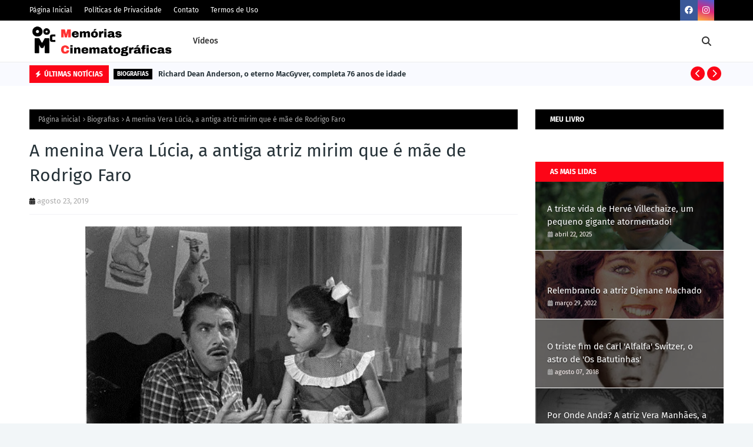

--- FILE ---
content_type: text/html; charset=utf-8
request_url: https://www.google.com/recaptcha/api2/aframe
body_size: 268
content:
<!DOCTYPE HTML><html><head><meta http-equiv="content-type" content="text/html; charset=UTF-8"></head><body><script nonce="BHjRmtksvjKqtgZBiGbL7g">/** Anti-fraud and anti-abuse applications only. See google.com/recaptcha */ try{var clients={'sodar':'https://pagead2.googlesyndication.com/pagead/sodar?'};window.addEventListener("message",function(a){try{if(a.source===window.parent){var b=JSON.parse(a.data);var c=clients[b['id']];if(c){var d=document.createElement('img');d.src=c+b['params']+'&rc='+(localStorage.getItem("rc::a")?sessionStorage.getItem("rc::b"):"");window.document.body.appendChild(d);sessionStorage.setItem("rc::e",parseInt(sessionStorage.getItem("rc::e")||0)+1);localStorage.setItem("rc::h",'1769532397363');}}}catch(b){}});window.parent.postMessage("_grecaptcha_ready", "*");}catch(b){}</script></body></html>

--- FILE ---
content_type: text/javascript
request_url: https://www.memoriascinematograficas.com.br/humix/inline_embed
body_size: 7970
content:
var ezS = document.createElement("link");ezS.rel="stylesheet";ezS.type="text/css";ezS.href="//go.ezodn.com/ezvideo/ezvideojscss.css?cb=186";document.head.appendChild(ezS);
var ezS = document.createElement("link");ezS.rel="stylesheet";ezS.type="text/css";ezS.href="//go.ezodn.com/ezvideo/ezvideocustomcss.css?cb=363859-0-186";document.head.appendChild(ezS);
window.ezVideo = {"appendFloatAfterAd":false,"language":"en","titleString":"","titleOption":"","autoEnableCaptions":false}
var ezS = document.createElement("script");ezS.src="//vjs.zencdn.net/vttjs/0.14.1/vtt.min.js";document.head.appendChild(ezS);
(function() {
		let ezInstream = {"prebidBidders":[{"bidder":"onetag","params":{"pubId":"62499636face9dc"},"ssid":"11291"},{"bidder":"pubmatic","params":{"adSlot":"Ezoic_default_video","publisherId":"156983"},"ssid":"10061"},{"bidder":"sonobi","params":{"placement_id":"1360593f50e957c73183"},"ssid":"10048"},{"bidder":"ttd","params":{"publisherId":"196bcaab5da538726bf10bd607ed4f3e","supplySourceId":"ezoic"},"ssid":"11384"},{"bidder":"yieldmo","params":{"placementId":"3159086761833865258"},"ssid":"11315"},{"bidder":"rubicon","params":{"accountId":21150,"siteId":269072,"video":{"language":"en","size_id":201},"zoneId":3326304},"ssid":"10063"},{"bidder":"sharethrough","params":{"pkey":"VS3UMr0vpcy8VVHMnE84eAvj"},"ssid":"11309"},{"bidder":"criteo","params":{"networkId":7987,"pubid":"101496","video":{"playbackmethod":[2,6]}},"ssid":"10050"},{"bidder":"amx","params":{"tagid":"ZXpvaWMuY29tLXJvbi12aWRlbw"},"ssid":"11290"},{"bidder":"adyoulike_i_s2s","params":{"placement":"b74dd1bf884ad15f7dc6fca53449c2db"},"ssid":"11314"},{"bidder":"amx_i_s2s","params":{"tagid":"JreGFOmAO"},"ssid":"11290"},{"bidder":"criteo_i_s2s","params":{"networkId":12274,"pubid":"104211","video":{"playbackmethod":[2,6]}},"ssid":"10050"},{"bidder":"onetag_i_s2s","params":{"pubId":"62499636face9dc"},"ssid":"11291"},{"bidder":"pubmatic_i_s2s","params":{"adSlot":"Ezoic_default_video","publisherId":"156983"},"ssid":"10061"},{"bidder":"rubicon_i_s2s","params":{"accountId":21150,"siteId":421616,"video":{"language":"en","size_id":201},"zoneId":2495262},"ssid":"10063"},{"bidder":"sharethrough_i_s2s","params":{"pkey":"kgPoDCWJ3LoAt80X9hF5eRLi"},"ssid":"11309"},{"bidder":"smartadserver_i_s2s","params":{"formatId":117670,"networkId":4503,"pageId":1696160,"siteId":557984},"ssid":"11335"},{"bidder":"sonobi_i_s2s","params":{"TagID":"86985611032ca7924a34"},"ssid":"10048"}],"apsSlot":{"slotID":"","divID":"","slotName":"","sizes":null,"slotParams":{}},"allApsSlots":[],"genericInstream":false,"UnfilledCnt":0,"AllowPreviousBidToSetBidFloor":false,"PreferPrebidOverAmzn":false,"DoNotPassBidFloorToPreBid":false,"bidCacheThreshold":-1,"rampUp":true,"IsEzDfpAccount":true,"EnableVideoDeals":false,"monetizationApproval":{"DomainId":363859,"Domain":"memoriascinematograficas.com.br","HumixChannelId":66595,"HasGoogleEntry":false,"HDMApproved":false,"MCMApproved":true},"SelectivelyIncrementUnfilledCount":false,"BlockBidderAfterBadAd":true,"useNewVideoStartingFloor":false,"addHBUnderFloor":false,"dvama":false,"dgeb":false,"vatc":{"at":"INSTREAM","fs":"UNIFORM","mpw":200,"itopf":false,"bcds":"r","bcdsds":"g","bcd":{"ad_type":"INSTREAM","data":{"country":"US","form_factor":1,"impressions":4966491,"share_ge7":0.784951,"bucket":"bid-rich","avg_depth":8.930504,"p75_depth":12,"share_ge5":0.810451,"share_ge9":0.750292},"is_domain":false,"loaded_at":"2026-01-27T03:19:15.374526247-08:00"}},"totalVideoDuration":0,"totalAdsPlaybackDuration":0,"optimizedPrebidPods":true};
		if (typeof __ezInstream !== "undefined" && __ezInstream.breaks) {
			__ezInstream.breaks = __ezInstream.breaks.concat(ezInstream.breaks);
		} else {
			window.__ezInstream = ezInstream;
		}
	})();
var EmbedExclusionEvaluated = 'exempt'; var EzoicMagicPlayerExclusionSelectors = [".humix-off","blockquote","table","#toc_container","#ez-toc-container","#ez-cookie-dialog"];var EzoicMagicPlayerInclusionSelectors = [];var EzoicPreferredLocation = '1';

			window.humixFirstVideoLoaded = true
			window.dispatchEvent(new CustomEvent('humixFirstVideoLoaded'));
		
window.ezVideoIframe=false;window.renderEzoicVideoContentCBs=window.renderEzoicVideoContentCBs||[];window.renderEzoicVideoContentCBs.push(function(){let videoObjects=[{"PlayerId":"ez-4999","VideoContentId":"yhCNizCyikM","VideoPlaylistSelectionId":0,"VideoPlaylistId":1,"VideoTitle":"Princess Charlene\u0026#39;s Body Language Makes Her Feelings Very Clear","VideoDescription":"They say a picture is worth a thousand words, so what do these photos of Princess Charlene of Monaco really say about her feelings?","VideoChapters":{"Chapters":null,"StartTimes":null,"EndTimes":null},"VideoLinksSrc":"","VideoSrcURL":"https://streaming.open.video/contents/GvvKxt5cU6b6/1767210700/index.m3u8","VideoDurationMs":786118,"DeviceTypeFlag":14,"FloatFlag":14,"FloatPosition":1,"IsAutoPlay":true,"IsLoop":false,"IsLiveStreaming":false,"OutstreamEnabled":false,"ShouldConsiderDocVisibility":true,"ShouldPauseAds":true,"AdUnit":"","ImpressionId":0,"VideoStartTime":0,"IsStartTimeEnabled":0,"IsKeyMoment":false,"PublisherVideoContentShare":{"DomainIdOwner":639533,"DomainIdShare":363859,"DomainNameOwner":"humix_publisher_511492","VideoContentId":"yhCNizCyikM","LoadError":"[MagicPlayerPlaylist:0]","IsEzoicOwnedVideo":false,"IsGenericInstream":false,"IsOutstream":false,"IsGPTOutstream":false},"VideoUploadSource":"import-from-mrss-feed","IsVertical":false,"IsPreferred":false,"ShowControls":false,"IsSharedEmbed":false,"ShortenId":"yhCNizCyikM","Preview":false,"PlaylistHumixId":"","VideoSelection":10,"MagicPlaceholderType":1,"MagicHTML":"\u003cdiv id=ez-video-wrap-ez-4998 class=ez-video-wrap style=\"align-self: stretch;\"\u003e\u003cdiv class=ez-video-center\u003e\u003cdiv class=\"ez-video-content-wrap ez-rounded-border\"\u003e\u003cdiv id=ez-video-wrap-ez-4999 class=\"ez-video-wrap ez-video-magic\" style=\"align-self: stretch;\"\u003e\u003cdiv class=ez-video-magic-row\u003e\u003col class=ez-video-magic-list\u003e\u003cli class=\"ez-video-magic-item ez-video-magic-autoplayer\"\u003e\u003cdiv id=floating-placeholder-ez-4999 class=floating-placeholder style=\"display: none;\"\u003e\u003cdiv id=floating-placeholder-sizer-ez-4999 class=floating-placeholder-sizer\u003e\u003cpicture class=\"video-js vjs-playlist-thumbnail\"\u003e\u003cimg id=floating-placeholder-thumbnail alt loading=lazy nopin=nopin\u003e\u003c/picture\u003e\u003c/div\u003e\u003c/div\u003e\u003cdiv id=ez-video-container-ez-4999 class=\"ez-video-container ez-video-magic-redesign ez-responsive ez-float-right\" style=\"flex-wrap: wrap;\"\u003e\u003cdiv class=ez-video-ez-stuck-bar id=ez-video-ez-stuck-bar-ez-4999\u003e\u003cdiv class=\"ez-video-ez-stuck-close ez-simple-close\" id=ez-video-ez-stuck-close-ez-4999 style=\"font-size: 16px !important; text-shadow: none !important; color: #000 !important; font-family: system-ui !important; background-color: rgba(255,255,255,0.5) !important; border-radius: 50% !important; text-align: center !important;\"\u003ex\u003c/div\u003e\u003c/div\u003e\u003cvideo id=ez-video-ez-4999 class=\"video-js ez-vid-placeholder\" controls preload=metadata\u003e\u003cp class=vjs-no-js\u003ePlease enable JavaScript\u003c/p\u003e\u003c/video\u003e\u003cdiv class=ez-vid-preview id=ez-vid-preview-ez-4999\u003e\u003c/div\u003e\u003cdiv id=lds-ring-ez-4999 class=lds-ring\u003e\u003cdiv\u003e\u003c/div\u003e\u003cdiv\u003e\u003c/div\u003e\u003cdiv\u003e\u003c/div\u003e\u003cdiv\u003e\u003c/div\u003e\u003c/div\u003e\u003c/div\u003e\u003cli class=\"ez-video-magic-item ez-video-magic-playlist\"\u003e\u003cdiv id=ez-video-playlist-ez-4998 class=vjs-playlist\u003e\u003c/div\u003e\u003c/ol\u003e\u003c/div\u003e\u003c/div\u003e\u003cdiv id=floating-placeholder-ez-4998 class=floating-placeholder style=\"display: none;\"\u003e\u003cdiv id=floating-placeholder-sizer-ez-4998 class=floating-placeholder-sizer\u003e\u003cpicture class=\"video-js vjs-playlist-thumbnail\"\u003e\u003cimg id=floating-placeholder-thumbnail alt loading=lazy nopin=nopin\u003e\u003c/picture\u003e\u003c/div\u003e\u003c/div\u003e\u003cdiv id=ez-video-container-ez-4998 class=\"ez-video-container ez-video-magic-redesign ez-responsive ez-float-right\" style=\"flex-wrap: wrap;\"\u003e\u003cdiv class=ez-video-ez-stuck-bar id=ez-video-ez-stuck-bar-ez-4998\u003e\u003cdiv class=\"ez-video-ez-stuck-close ez-simple-close\" id=ez-video-ez-stuck-close-ez-4998 style=\"font-size: 16px !important; text-shadow: none !important; color: #000 !important; font-family: system-ui !important; background-color: rgba(255,255,255,0.5) !important; border-radius: 50% !important; text-align: center !important;\"\u003ex\u003c/div\u003e\u003c/div\u003e\u003cvideo id=ez-video-ez-4998 class=\"video-js ez-vid-placeholder vjs-16-9\" controls preload=metadata\u003e\u003cp class=vjs-no-js\u003ePlease enable JavaScript\u003c/p\u003e\u003c/video\u003e\u003cdiv class=keymoment-container id=keymoment-play style=\"display: none;\"\u003e\u003cspan id=play-button-container class=play-button-container-active\u003e\u003cspan class=\"keymoment-play-btn play-button-before\"\u003e\u003c/span\u003e\u003cspan class=\"keymoment-play-btn play-button-after\"\u003e\u003c/span\u003e\u003c/span\u003e\u003c/div\u003e\u003cdiv class=\"keymoment-container rewind\" id=keymoment-rewind style=\"display: none;\"\u003e\u003cdiv id=keymoment-rewind-box class=rotate\u003e\u003cspan class=\"keymoment-arrow arrow-two double-arrow-icon\"\u003e\u003c/span\u003e\u003cspan class=\"keymoment-arrow arrow-one double-arrow-icon\"\u003e\u003c/span\u003e\u003c/div\u003e\u003c/div\u003e\u003cdiv class=\"keymoment-container forward\" id=keymoment-forward style=\"display: none;\"\u003e\u003cdiv id=keymoment-forward-box\u003e\u003cspan class=\"keymoment-arrow arrow-two double-arrow-icon\"\u003e\u003c/span\u003e\u003cspan class=\"keymoment-arrow arrow-one double-arrow-icon\"\u003e\u003c/span\u003e\u003c/div\u003e\u003c/div\u003e\u003cdiv id=vignette-overlay\u003e\u003c/div\u003e\u003cdiv id=vignette-top-card class=vignette-top-card\u003e\u003cdiv class=vignette-top-channel\u003e\u003ca class=top-channel-logo target=_blank role=link aria-label=\"channel logo\" style='background-image: url(\"https://video-meta.humix.com/logo/122812/logo-1751284838.webp\");'\u003e\u003c/a\u003e\u003c/div\u003e\u003cdiv class=\"vignette-top-title top-enable-channel-logo\"\u003e\u003cdiv class=\"vignette-top-title-text vignette-magic-player\"\u003e\u003ca class=vignette-top-title-link id=vignette-top-title-link-ez-4998 target=_blank tabindex=0 href=https://open.video/video/yhCNizCyikM\u003ePrincess Charlene's Body Language Makes Her Feelings Very Clear\u003c/a\u003e\u003c/div\u003e\u003c/div\u003e\u003cdiv class=vignette-top-share\u003e\u003cbutton class=vignette-top-button type=button title=share id=vignette-top-button\u003e\u003cdiv class=top-button-icon\u003e\u003csvg height=\"100%\" version=\"1.1\" viewBox=\"0 0 36 36\" width=\"100%\"\u003e\n                                        \u003cuse class=\"svg-shadow\" xlink:href=\"#share-icon\"\u003e\u003c/use\u003e\n                                        \u003cpath class=\"svg-fill\" d=\"m 20.20,14.19 0,-4.45 7.79,7.79 -7.79,7.79 0,-4.56 C 16.27,20.69 12.10,21.81 9.34,24.76 8.80,25.13 7.60,27.29 8.12,25.65 9.08,21.32 11.80,17.18 15.98,15.38 c 1.33,-0.60 2.76,-0.98 4.21,-1.19 z\" id=\"share-icon\"\u003e\u003c/path\u003e\n                                    \u003c/svg\u003e\u003c/div\u003e\u003c/button\u003e\u003c/div\u003e\u003c/div\u003e\u003ca id=watch-on-link-ez-4998 class=watch-on-link aria-label=\"Watch on Open.Video\" target=_blank href=https://open.video/video/yhCNizCyikM\u003e\u003cdiv class=watch-on-link-content aria-hidden=true\u003e\u003cdiv class=watch-on-link-text\u003eWatch on\u003c/div\u003e\u003cimg style=\"height: 1rem;\" src=https://assets.open.video/open-video-white-logo.png alt=\"Video channel logo\" class=img-fluid\u003e\u003c/div\u003e\u003c/a\u003e\u003cdiv class=ez-vid-preview id=ez-vid-preview-ez-4998\u003e\u003c/div\u003e\u003cdiv id=lds-ring-ez-4998 class=lds-ring\u003e\u003cdiv\u003e\u003c/div\u003e\u003cdiv\u003e\u003c/div\u003e\u003cdiv\u003e\u003c/div\u003e\u003cdiv\u003e\u003c/div\u003e\u003c/div\u003e\u003cdiv id=ez-video-links-ez-4998 style=position:absolute;\u003e\u003c/div\u003e\u003c/div\u003e\u003c/div\u003e\u003cdiv id=ez-lower-title-link-ez-4998 class=lower-title-link\u003e\u003ca href=https://open.video/video/yhCNizCyikM target=_blank\u003ePrincess Charlene's Body Language Makes Her Feelings Very Clear\u003c/a\u003e\u003c/div\u003e\u003c/div\u003e\u003c/div\u003e","PreferredVideoType":0,"DisableWatchOnLink":false,"DisableVignette":false,"DisableTitleLink":false,"VideoPlaylist":{"VideoPlaylistId":1,"FirstVideoSelectionId":0,"FirstVideoIndex":0,"Name":"Universal Player","IsLooping":1,"IsShuffled":0,"Autoskip":0,"Videos":[{"PublisherVideoId":2616495,"PublisherId":511492,"VideoContentId":"yhCNizCyikM","DomainId":639533,"Title":"Princess Charlene\u0026#39;s Body Language Makes Her Feelings Very Clear","Description":"They say a picture is worth a thousand words, so what do these photos of Princess Charlene of Monaco really say about her feelings?","VideoChapters":{"Chapters":null,"StartTimes":null,"EndTimes":null},"Privacy":"public","CreatedDate":"2025-12-31 15:30:10","ModifiedDate":"2025-12-31 19:24:01","PreviewImage":"https://video-meta.open.video/poster/GvvKxt5cU6b6/yhCNizCyikM_YotQYJ.jpg","RestrictByReferer":false,"ImpressionId":0,"VideoDurationMs":786118,"StreamingURL":"https://streaming.open.video/contents/GvvKxt5cU6b6/1767210700/index.m3u8","PublisherVideoContentShare":{"DomainIdOwner":639533,"DomainIdShare":363859,"DomainNameOwner":"humix_publisher_511492","VideoContentId":"yhCNizCyikM","IsEzoicOwnedVideo":false,"IsGenericInstream":false,"IsOutstream":false,"IsGPTOutstream":false},"ExternalId":"","IABCategoryName":"Marriage,Family \u0026 Relationships","IABCategoryIds":"189,186","NLBCategoryIds":"448,446","IsUploaded":false,"IsProcessed":false,"IsContentShareable":true,"UploadSource":"import-from-mrss-feed","IsPreferred":false,"Category":"","IsRotate":false,"ShortenId":"yhCNizCyikM","PreferredVideoType":0,"HumixChannelId":122812,"IsHumixChannelActive":true,"VideoAutoMatchType":0,"ShareBaseUrl":"//open.video/","CanonicalLink":"https://open.video/@thelist/v/princess-charlenes-body-language-makes-her-feelings-very-clear","OpenVideoHostedLink":"https://open.video/@thelist/v/princess-charlenes-body-language-makes-her-feelings-very-clear","ChannelSlug":"","Language":"en","Keywords":"PrincessCharlene,BodyLanguage,RoyalFamily","HasMultiplePosterResolutions":true,"ResizedPosterVersion":1,"ChannelLogo":"logo/122812/logo-1751284838.webp","OwnerIntegrationType":"off","IsChannelWPHosted":false,"HideReportVideoButton":false,"VideoPlaylistSelectionId":0,"VideoLinksSrc":"","VideoStartTime":0,"IsStartTimeEnabled":0,"AdUnit":"363859-shared-video-3","VideoPlaylistId":1,"InitialIndex":0},{"PublisherVideoId":2639863,"PublisherId":561394,"VideoContentId":"IZ46NzwiWzM","DomainId":693934,"Title":"Mads Mikkelsen, Renate Reinsve and Stellan Skarsgård on how cinema can (re)humanise us","Description":"Euronews Culture was on the red carpet for this year\u0026#39;s European Film Awards - Europe\u0026#39;s counterpart to the Oscars. We asked the A-listers whether they believe cinema can counter hate and still be a beacon of hope in increasingly dark times.","VideoChapters":{"Chapters":null,"StartTimes":null,"EndTimes":null},"Privacy":"public","CreatedDate":"2026-01-21 12:12:50","ModifiedDate":"2026-01-21 12:44:03","PreviewImage":"https://video-meta.open.video/poster/ywDK6FTARS9I/IZ46NzwiWzM_ReMJmk.jpg","RestrictByReferer":false,"ImpressionId":0,"VideoDurationMs":242609,"StreamingURL":"https://streaming.open.video/contents/ywDK6FTARS9I/1769011022/index.m3u8","PublisherVideoContentShare":{"DomainIdOwner":693934,"DomainIdShare":363859,"DomainNameOwner":"humix_publisher_561394","VideoContentId":"IZ46NzwiWzM","IsEzoicOwnedVideo":false,"IsGenericInstream":false,"IsOutstream":false,"IsGPTOutstream":false},"ExternalId":"","IABCategoryName":"News","IABCategoryIds":"385","NLBCategoryIds":"421","IsUploaded":false,"IsProcessed":false,"IsContentShareable":true,"UploadSource":"import-from-mrss-feed","IsPreferred":false,"Category":"","IsRotate":false,"ShortenId":"IZ46NzwiWzM","PreferredVideoType":0,"HumixChannelId":116568,"IsHumixChannelActive":true,"VideoAutoMatchType":0,"ShareBaseUrl":"//open.video/","CanonicalLink":"https://open.video/@euronews-culture/v/mads-mikkelsen-renate-reinsve-and-stellan-skarsgård-on-how-cinema-can-rehumanise-us","OpenVideoHostedLink":"https://open.video/@euronews-culture/v/mads-mikkelsen-renate-reinsve-and-stellan-skarsgård-on-how-cinema-can-rehumanise-us","ChannelSlug":"","Language":"en","Keywords":"film,cinema,europe,European Film Awards,VideoElephant","HasMultiplePosterResolutions":true,"ResizedPosterVersion":1,"ChannelLogo":"logo/116568/logo-1747908946.webp","OwnerIntegrationType":"off","IsChannelWPHosted":false,"HideReportVideoButton":false,"VideoPlaylistSelectionId":0,"VideoLinksSrc":"","VideoStartTime":0,"IsStartTimeEnabled":0,"AdUnit":"363859-shared-video-3","VideoPlaylistId":1,"InitialIndex":1},{"PublisherVideoId":2599243,"PublisherId":511492,"VideoContentId":"9kD3HrDyiBM","DomainId":639533,"Title":"Inside Princess Charlene\u0026#39;s Early Struggles","Description":"Princess Charlene of Monaco might live a charmed life these days, but her early life was anything but privileged. From dealing with a war in her own backyard to almost dying, she\u0026#39;s been through more than you can imagine.","VideoChapters":{"Chapters":null,"StartTimes":null,"EndTimes":null},"Privacy":"public","CreatedDate":"2025-12-18 15:53:02","ModifiedDate":"2025-12-18 16:25:13","PreviewImage":"https://video-meta.open.video/poster/WEnmkr4zUgFA/9kD3HrDyiBM_TPsYNF.jpg","RestrictByReferer":false,"ImpressionId":0,"VideoDurationMs":591991,"StreamingURL":"https://streaming.open.video/contents/WEnmkr4zUgFA/1766080194/index.m3u8","PublisherVideoContentShare":{"DomainIdOwner":639533,"DomainIdShare":363859,"DomainNameOwner":"humix_publisher_511492","VideoContentId":"9kD3HrDyiBM","IsEzoicOwnedVideo":false,"IsGenericInstream":false,"IsOutstream":false,"IsGPTOutstream":false},"ExternalId":"","IABCategoryName":"","IABCategoryIds":"","NLBCategoryIds":"","IsUploaded":false,"IsProcessed":false,"IsContentShareable":true,"UploadSource":"import-from-mrss-feed","IsPreferred":false,"Category":"","IsRotate":false,"ShortenId":"9kD3HrDyiBM","PreferredVideoType":0,"HumixChannelId":122829,"IsHumixChannelActive":true,"VideoAutoMatchType":0,"ShareBaseUrl":"//open.video/","CanonicalLink":"https://open.video/@royalreview/v/inside-princess-charlenes-early-struggles","OpenVideoHostedLink":"https://open.video/@royalreview/v/inside-princess-charlenes-early-struggles","ChannelSlug":"","Language":"en","Keywords":"PrincessCharlene,Monaco,SadStory","HasMultiplePosterResolutions":true,"ResizedPosterVersion":1,"ChannelLogo":"logo/122829/logo-1751289470.webp","OwnerIntegrationType":"off","IsChannelWPHosted":false,"HideReportVideoButton":false,"VideoPlaylistSelectionId":0,"VideoLinksSrc":"","VideoStartTime":0,"IsStartTimeEnabled":0,"AdUnit":"363859-shared-video-3","VideoPlaylistId":1,"InitialIndex":2},{"PublisherVideoId":2613899,"PublisherId":561394,"VideoContentId":"R29gl5EiWPM","DomainId":693934,"Title":"French cinema icon Brigitte Bardot dies at 91","Description":"French film legend Brigitte Bardot has died at 91, the Bardot foundation announced on Sunday (December 28). Bardot starred in more than 50 movies during her career before leaving the film industry to concentrate on animal rights activism.","VideoChapters":{"Chapters":null,"StartTimes":null,"EndTimes":null},"Privacy":"public","CreatedDate":"2025-12-28 13:08:26","ModifiedDate":"2025-12-28 13:23:25","PreviewImage":"https://video-meta.open.video/poster/g0rgch4ZIMbJ/R29gl5EiWPM_dBOJXv.jpg","RestrictByReferer":false,"ImpressionId":0,"VideoDurationMs":182515,"StreamingURL":"https://streaming.open.video/contents/g0rgch4ZIMbJ/1766929548/index.m3u8","PublisherVideoContentShare":{"DomainIdOwner":693934,"DomainIdShare":363859,"DomainNameOwner":"humix_publisher_561394","VideoContentId":"R29gl5EiWPM","IsEzoicOwnedVideo":false,"IsGenericInstream":false,"IsOutstream":false,"IsGPTOutstream":false},"ExternalId":"","IABCategoryName":"news,Movies,Celebrities \u0026 Entertainment News","IABCategoryIds":"385,324,433","NLBCategoryIds":"421,23,3","IsUploaded":false,"IsProcessed":false,"IsContentShareable":true,"UploadSource":"import-from-mrss-feed","IsPreferred":false,"Category":"","IsRotate":false,"ShortenId":"R29gl5EiWPM","PreferredVideoType":0,"HumixChannelId":114178,"IsHumixChannelActive":true,"VideoAutoMatchType":0,"ShareBaseUrl":"//open.video/","CanonicalLink":"https://open.video/@fmm-f24-video-clips/v/french-cinema-icon-brigitte-bardot-dies-at-91","OpenVideoHostedLink":"https://open.video/@fmm-f24-video-clips/v/french-cinema-icon-brigitte-bardot-dies-at-91","ChannelSlug":"","Language":"en","Keywords":"cinema,france,VideoElephant","HasMultiplePosterResolutions":true,"ResizedPosterVersion":0,"ChannelLogo":"logo/114178/logo-1743497745.webp","OwnerIntegrationType":"off","IsChannelWPHosted":false,"HideReportVideoButton":false,"VideoPlaylistSelectionId":0,"VideoLinksSrc":"","VideoStartTime":0,"IsStartTimeEnabled":0,"AdUnit":"363859-shared-video-3","VideoPlaylistId":1,"InitialIndex":3},{"PublisherVideoId":2613738,"PublisherId":561394,"VideoContentId":"J_DUJP-5q5M","DomainId":693934,"Title":"French cinema legend Brigitte Bardot dies at 91","Description":"French film legend Brigitte Bardot has died at 91, the Bardot foundation announced on Sunday (December 28). Bardot starred in more than 50 movies during her career before becoming an animal rights activist.","VideoChapters":{"Chapters":null,"StartTimes":null,"EndTimes":null},"Privacy":"public","CreatedDate":"2025-12-28 11:07:49","ModifiedDate":"2025-12-28 11:23:28","PreviewImage":"https://video-meta.open.video/poster/qnbAAlWag-Lk/J_DUJP-5q5M_eBEyYi.jpg","RestrictByReferer":false,"ImpressionId":0,"VideoDurationMs":178912,"StreamingURL":"https://streaming.open.video/contents/qnbAAlWag-Lk/1766929483/index.m3u8","PublisherVideoContentShare":{"DomainIdOwner":693934,"DomainIdShare":363859,"DomainNameOwner":"humix_publisher_561394","VideoContentId":"J_DUJP-5q5M","IsEzoicOwnedVideo":false,"IsGenericInstream":false,"IsOutstream":false,"IsGPTOutstream":false},"ExternalId":"","IABCategoryName":"news,Celebrities \u0026 Entertainment News","IABCategoryIds":"385,433","NLBCategoryIds":"421,3","IsUploaded":false,"IsProcessed":false,"IsContentShareable":true,"UploadSource":"import-from-mrss-feed","IsPreferred":false,"Category":"","IsRotate":false,"ShortenId":"J_DUJP-5q5M","PreferredVideoType":0,"HumixChannelId":114178,"IsHumixChannelActive":true,"VideoAutoMatchType":0,"ShareBaseUrl":"//open.video/","CanonicalLink":"https://open.video/@fmm-f24-video-clips/v/french-cinema-legend-brigitte-bardot-dies-at-91","OpenVideoHostedLink":"https://open.video/@fmm-f24-video-clips/v/french-cinema-legend-brigitte-bardot-dies-at-91","ChannelSlug":"","Language":"en","Keywords":"Brigitte Bardot,VideoElephant","HasMultiplePosterResolutions":true,"ResizedPosterVersion":1,"ChannelLogo":"logo/114178/logo-1743497745.webp","OwnerIntegrationType":"off","IsChannelWPHosted":false,"HideReportVideoButton":false,"VideoPlaylistSelectionId":0,"VideoLinksSrc":"","VideoStartTime":0,"IsStartTimeEnabled":0,"AdUnit":"363859-shared-video-3","VideoPlaylistId":1,"InitialIndex":4},{"PublisherVideoId":2601301,"PublisherId":511492,"VideoContentId":"yguhHHCWGJM","DomainId":639533,"Title":"Tragic Details About Christina Ricci","Description":"Christina Ricci has been stealing scenes since she was a child, and even though her career has had its bumps along the way, her commanding presence has always led to prominent roles. Despite this success, Christina Ricci\u0026#39;s life has been frequently troubled, and she has the bruises to prove it. From personal difficulties at a very young age to industry harassment to violence in her own home, Ricci has endured hardship that would break a more fragile person, but she has proved to be anything but. We\u0026#39;ll give you all the details that Ricci has shared with the media, and then some. These are tragic details about Christina Ricci.","VideoChapters":{"Chapters":null,"StartTimes":null,"EndTimes":null},"Privacy":"public","CreatedDate":"2025-12-20 03:30:54","ModifiedDate":"2025-12-20 04:19:20","PreviewImage":"https://video-meta.open.video/poster/qBjqVpTGogHW/yguhHHCWGJM_rDBdit.jpg","RestrictByReferer":false,"ImpressionId":0,"VideoDurationMs":656822,"StreamingURL":"https://streaming.open.video/contents/qBjqVpTGogHW/1766214818/index.m3u8","PublisherVideoContentShare":{"DomainIdOwner":639533,"DomainIdShare":363859,"DomainNameOwner":"humix_publisher_511492","VideoContentId":"yguhHHCWGJM","IsEzoicOwnedVideo":false,"IsGenericInstream":false,"IsOutstream":false,"IsGPTOutstream":false},"ExternalId":"","IABCategoryName":"","IABCategoryIds":"","NLBCategoryIds":"","IsUploaded":false,"IsProcessed":false,"IsContentShareable":true,"UploadSource":"import-from-mrss-feed","IsPreferred":false,"Category":"","IsRotate":false,"ShortenId":"yguhHHCWGJM","PreferredVideoType":0,"HumixChannelId":122811,"IsHumixChannelActive":true,"VideoAutoMatchType":0,"ShareBaseUrl":"//open.video/","CanonicalLink":"https://open.video/@nickiswift/v/tragic-details-about-christina-ricci","OpenVideoHostedLink":"https://open.video/@nickiswift/v/tragic-details-about-christina-ricci","ChannelSlug":"","Language":"en","Keywords":"ChristinaRicci,TragicFacts,CelebrityNews","HasMultiplePosterResolutions":true,"ResizedPosterVersion":1,"ChannelLogo":"logo/122811/logo-1751284608.webp","OwnerIntegrationType":"off","IsChannelWPHosted":false,"HideReportVideoButton":false,"VideoPlaylistSelectionId":0,"VideoLinksSrc":"","VideoStartTime":0,"IsStartTimeEnabled":0,"AdUnit":"363859-shared-video-3","VideoPlaylistId":1,"InitialIndex":5},{"PublisherVideoId":2622894,"PublisherId":511492,"VideoContentId":"1NCEaW1HbkM","DomainId":639533,"Title":"What Most People Don\u0026#39;t Know About Elvira","Description":"Elvira, Mistress of the Dark has been the face of all things macabre for decades, but there might be a lot you don\u0026#39;t know about the woman who portrays her, Cassandra Peterson.","VideoChapters":{"Chapters":null,"StartTimes":null,"EndTimes":null},"Privacy":"public","CreatedDate":"2026-01-07 03:24:50","ModifiedDate":"2026-01-10 17:48:46","PreviewImage":"https://video-meta.open.video/poster/VXqapBH4co2I/1NCEaW1HbkM_RGDOEQ.jpg","RestrictByReferer":false,"ImpressionId":0,"VideoDurationMs":281447,"StreamingURL":"https://streaming.open.video/contents/VXqapBH4co2I/1767759678/index.m3u8","PublisherVideoContentShare":{"DomainIdOwner":639533,"DomainIdShare":363859,"DomainNameOwner":"humix_publisher_511492","VideoContentId":"1NCEaW1HbkM","IsEzoicOwnedVideo":false,"IsGenericInstream":false,"IsOutstream":false,"IsGPTOutstream":false},"ExternalId":"","IABCategoryName":"","IABCategoryIds":"","NLBCategoryIds":"","IsUploaded":false,"IsProcessed":false,"IsContentShareable":true,"UploadSource":"import-from-mrss-feed","IsPreferred":false,"Category":"","IsRotate":false,"ShortenId":"1NCEaW1HbkM","PreferredVideoType":0,"HumixChannelId":122810,"IsHumixChannelActive":true,"VideoAutoMatchType":0,"ShareBaseUrl":"//open.video/","CanonicalLink":"https://open.video/@looperhq/v/what-most-people-dont-know-about-elvira","OpenVideoHostedLink":"https://open.video/@looperhq/v/what-most-people-dont-know-about-elvira","ChannelSlug":"","Language":"en","Keywords":"ElviraFacts,ElviraSecrets,HorrorIcon","HasMultiplePosterResolutions":true,"ResizedPosterVersion":2,"ChannelLogo":"logo/122810/logo-1751284165.webp","OwnerIntegrationType":"off","IsChannelWPHosted":false,"HideReportVideoButton":false,"VideoPlaylistSelectionId":0,"VideoLinksSrc":"","VideoStartTime":0,"IsStartTimeEnabled":0,"AdUnit":"363859-shared-video-3","VideoPlaylistId":1,"InitialIndex":6},{"PublisherVideoId":2636945,"PublisherId":511492,"VideoContentId":"5cWAe4CjjsM","DomainId":639533,"Title":"Tragic Details About Winona Ryder","Description":"Hollywood star Winona Ryder has an incredible film and TV resume, appearing in countless classics like \u0026#34;Beetlejuice,\u0026#34; \u0026#34;Edward Scissorhands,\u0026#34; \u0026#34;Heathers,\u0026#34; and \u0026#34;Stranger Things.\u0026#34; Whether you were growing up in the \u0026#39;80s, \u0026#39;90s, or beyond, there\u0026#39;s no doubt you are familiar with her work. And while she has been acting for well over three decades, her life hasn\u0026#39;t always been easy behind the scenes.","VideoChapters":{"Chapters":null,"StartTimes":null,"EndTimes":null},"Privacy":"public","CreatedDate":"2026-01-19 03:26:04","ModifiedDate":"2026-01-19 04:19:40","PreviewImage":"https://video-meta.open.video/poster/jpeKBFLqJSGJ/5cWAe4CjjsM_omQMZd.jpg","RestrictByReferer":false,"ImpressionId":0,"VideoDurationMs":635768,"StreamingURL":"https://streaming.open.video/contents/jpeKBFLqJSGJ/1768795494/index.m3u8","PublisherVideoContentShare":{"DomainIdOwner":639533,"DomainIdShare":363859,"DomainNameOwner":"humix_publisher_511492","VideoContentId":"5cWAe4CjjsM","IsEzoicOwnedVideo":false,"IsGenericInstream":false,"IsOutstream":false,"IsGPTOutstream":false},"ExternalId":"","IABCategoryName":"","IABCategoryIds":"","NLBCategoryIds":"","IsUploaded":false,"IsProcessed":false,"IsContentShareable":true,"UploadSource":"import-from-mrss-feed","IsPreferred":false,"Category":"","IsRotate":false,"ShortenId":"5cWAe4CjjsM","PreferredVideoType":0,"HumixChannelId":122811,"IsHumixChannelActive":true,"VideoAutoMatchType":0,"ShareBaseUrl":"//open.video/","CanonicalLink":"https://open.video/@nickiswift/v/tragic-details-about-winona-ryder","OpenVideoHostedLink":"https://open.video/@nickiswift/v/tragic-details-about-winona-ryder","ChannelSlug":"","Language":"en","Keywords":"WinonaRyder,TragicDetails,CelebrityFacts","HasMultiplePosterResolutions":true,"ResizedPosterVersion":1,"ChannelLogo":"logo/122811/logo-1751284608.webp","OwnerIntegrationType":"off","IsChannelWPHosted":false,"HideReportVideoButton":false,"VideoPlaylistSelectionId":0,"VideoLinksSrc":"","VideoStartTime":0,"IsStartTimeEnabled":0,"AdUnit":"363859-shared-video-3","VideoPlaylistId":1,"InitialIndex":7},{"PublisherVideoId":2636947,"PublisherId":511492,"VideoContentId":"zIqAKyD4idM","DomainId":639533,"Title":"The Youngest Spanish Royal Is Starting To Turn Some Heads","Description":"When you\u0026#39;re Spanish royalty, no pop star or sporting event is off limits. So how does the Princess of Spain spend her time?","VideoChapters":{"Chapters":null,"StartTimes":null,"EndTimes":null},"Privacy":"public","CreatedDate":"2026-01-19 03:26:35","ModifiedDate":"2026-01-19 04:19:42","PreviewImage":"https://video-meta.open.video/poster/U2zaBj0zpOXd/zIqAKyD4idM_hfEyZI.jpg","RestrictByReferer":false,"ImpressionId":0,"VideoDurationMs":539238,"StreamingURL":"https://streaming.open.video/contents/U2zaBj0zpOXd/1768795152/index.m3u8","PublisherVideoContentShare":{"DomainIdOwner":639533,"DomainIdShare":363859,"DomainNameOwner":"humix_publisher_511492","VideoContentId":"zIqAKyD4idM","IsEzoicOwnedVideo":false,"IsGenericInstream":false,"IsOutstream":false,"IsGPTOutstream":false},"ExternalId":"","IABCategoryName":"Celebrities \u0026 Entertainment News","IABCategoryIds":"433","NLBCategoryIds":"3","IsUploaded":false,"IsProcessed":false,"IsContentShareable":true,"UploadSource":"import-from-mrss-feed","IsPreferred":false,"Category":"","IsRotate":false,"ShortenId":"zIqAKyD4idM","PreferredVideoType":0,"HumixChannelId":122812,"IsHumixChannelActive":true,"VideoAutoMatchType":0,"ShareBaseUrl":"//open.video/","CanonicalLink":"https://open.video/@thelist/v/the-youngest-spanish-royal-is-starting-to-turn-some-heads","OpenVideoHostedLink":"https://open.video/@thelist/v/the-youngest-spanish-royal-is-starting-to-turn-some-heads","ChannelSlug":"","Language":"en","Keywords":"SpanishRoyal,YoungestRoyal,RoyalFamily","HasMultiplePosterResolutions":true,"ResizedPosterVersion":1,"ChannelLogo":"logo/122812/logo-1751284838.webp","OwnerIntegrationType":"off","IsChannelWPHosted":false,"HideReportVideoButton":false,"VideoPlaylistSelectionId":0,"VideoLinksSrc":"","VideoStartTime":0,"IsStartTimeEnabled":0,"AdUnit":"363859-shared-video-3","VideoPlaylistId":1,"InitialIndex":8},{"PublisherVideoId":2638418,"PublisherId":511492,"VideoContentId":"4AXkSj1XHRM","DomainId":639533,"Title":"Inside Sofia Richie\u0026#39;s Dramatic Relationship History","Description":"From forcing a reality star to choose between romance and family to that time she came between a pop star and his former girlfriend, Sofia Richie\u0026#39;s past relationships were never short on drama.","VideoChapters":{"Chapters":null,"StartTimes":null,"EndTimes":null},"Privacy":"public","CreatedDate":"2026-01-20 03:25:27","ModifiedDate":"2026-01-20 04:19:20","PreviewImage":"https://video-meta.open.video/poster/Q6bGgrmbkMvI/4AXkSj1XHRM_JSYCFZ.jpg","RestrictByReferer":false,"ImpressionId":0,"VideoDurationMs":339772,"StreamingURL":"https://streaming.open.video/contents/Q6bGgrmbkMvI/1768901828/index.m3u8","PublisherVideoContentShare":{"DomainIdOwner":639533,"DomainIdShare":363859,"DomainNameOwner":"humix_publisher_511492","VideoContentId":"4AXkSj1XHRM","IsEzoicOwnedVideo":false,"IsGenericInstream":false,"IsOutstream":false,"IsGPTOutstream":false},"ExternalId":"","IABCategoryName":"Romance,Celebrities \u0026 Entertainment News","IABCategoryIds":"188,433","NLBCategoryIds":"1112,3","IsUploaded":false,"IsProcessed":false,"IsContentShareable":true,"UploadSource":"import-from-mrss-feed","IsPreferred":false,"Category":"","IsRotate":false,"ShortenId":"4AXkSj1XHRM","PreferredVideoType":0,"HumixChannelId":122811,"IsHumixChannelActive":true,"VideoAutoMatchType":0,"ShareBaseUrl":"//open.video/","CanonicalLink":"https://open.video/@nickiswift/v/inside-sofia-richies-dramatic-relationship-history","OpenVideoHostedLink":"https://open.video/@nickiswift/v/inside-sofia-richies-dramatic-relationship-history","ChannelSlug":"","Language":"en","Keywords":"SofiaRichie,RelationshipHistory,CelebrityDrama","HasMultiplePosterResolutions":true,"ResizedPosterVersion":1,"ChannelLogo":"logo/122811/logo-1751284608.webp","OwnerIntegrationType":"off","IsChannelWPHosted":false,"HideReportVideoButton":false,"VideoPlaylistSelectionId":0,"VideoLinksSrc":"","VideoStartTime":0,"IsStartTimeEnabled":0,"AdUnit":"363859-shared-video-3","VideoPlaylistId":1,"InitialIndex":9}],"IsVerticalPlaylist":false,"HumixId":""},"VideoRankingConfigId":-1,"CollectionId":-1,"ScoreGroupId":-1,"VideoAutoMatchType":1,"HumixChannelId":122812,"HasNextVideo":false,"NextVideoURL":"","ShareBaseUrl":"//open.video/","CanonicalLink":"https://open.video/@thelist/v/princess-charlenes-body-language-makes-her-feelings-very-clear","OpenVideoHostedLink":"","ChannelSlug":"","ChannelLogo":"logo/122812/logo-1751284838.webp","PlayerLogoUrl":"","PlayerBrandingText":"","IsChannelWPHosted":false,"IsHumixApp":false,"IsMagicPlayer":true,"IsVerticalPlaylist":false,"SkipNVideosFromAutoplay":0,"Language":"en","HasMultiplePosterResolutions":true,"ResizedPosterVersion":1,"IsNoFollow":false,"VideoEndScreen":{"VideoEndScreenId":0,"VideoContentId":"","StartTime":0,"EndTime":0,"Elements":null},"ShouldFullscreenOnPlay":false,"StartWithMaxQuality":false,"RespectParentDimensions":false,"ContainerFitPlayer":false,"EmbedContainerType":0,"VideoPlaceholderId":4999,"URL":"","Width":0,"MaxWidth":"","Height":0,"PreviewURL":"https://video-meta.open.video/poster/GvvKxt5cU6b6/yhCNizCyikM_YotQYJ.jpg","VideoDisplayType":0,"MatchOption":0,"PlaceholderSelectionId":0,"HashValue":"","IsFloating":true,"AdsEnabled":0,"IsAutoSelect":true,"Keyword":"","VideoMatchScore":84,"VideoPlaceholderHash":"","IsAIPlaceholder":true,"AutoInsertImpressionID":"","ExternalId":"","InsertMethod":"js","Video":{"PublisherVideoId":2616495,"PublisherId":511492,"VideoContentId":"yhCNizCyikM","DomainId":639533,"Title":"Princess Charlene\u0026#39;s Body Language Makes Her Feelings Very Clear","Description":"They say a picture is worth a thousand words, so what do these photos of Princess Charlene of Monaco really say about her feelings?","VideoChapters":{"Chapters":null,"StartTimes":null,"EndTimes":null},"VideoLinksSrc":"","Privacy":"public","CreatedDate":"2025-12-31 15:30:10","ModifiedDate":"2025-12-31 19:24:01","PreviewImage":"https://video-meta.open.video/poster/GvvKxt5cU6b6/yhCNizCyikM_YotQYJ.jpg","RestrictByReferer":false,"ImpressionId":0,"VideoDurationMs":786118,"StreamingURL":"https://streaming.open.video/contents/GvvKxt5cU6b6/1767210700/index.m3u8","PublisherVideoContentShare":{"DomainIdOwner":639533,"DomainIdShare":363859,"DomainNameOwner":"humix_publisher_511492","VideoContentId":"yhCNizCyikM","IsEzoicOwnedVideo":false,"IsGenericInstream":false,"IsOutstream":false,"IsGPTOutstream":false},"ExternalId":"","IABCategoryName":"Marriage,Family \u0026 Relationships","IABCategoryIds":"189,186","NLBCategoryIds":"448,446","IsUploaded":false,"IsProcessed":false,"IsContentShareable":true,"UploadSource":"import-from-mrss-feed","IsPreferred":false,"Category":"","IsRotate":false,"ShortenId":"yhCNizCyikM","PreferredVideoType":0,"HumixChannelId":122812,"IsHumixChannelActive":true,"VideoAutoMatchType":1,"ShareBaseUrl":"//open.video/","CanonicalLink":"https://open.video/@thelist/v/princess-charlenes-body-language-makes-her-feelings-very-clear","OpenVideoHostedLink":"https://open.video/@thelist/v/princess-charlenes-body-language-makes-her-feelings-very-clear","ChannelSlug":"","Language":"en","Keywords":"PrincessCharlene,BodyLanguage,RoyalFamily","HasMultiplePosterResolutions":true,"ResizedPosterVersion":1,"ChannelLogo":"logo/122812/logo-1751284838.webp","OwnerIntegrationType":"off","IsChannelWPHosted":false,"HideReportVideoButton":false}},{"PlayerId":"ez-4998","VideoContentId":"yhCNizCyikM","VideoPlaylistSelectionId":0,"VideoPlaylistId":1,"VideoTitle":"Princess Charlene\u0026#39;s Body Language Makes Her Feelings Very Clear","VideoDescription":"They say a picture is worth a thousand words, so what do these photos of Princess Charlene of Monaco really say about her feelings?","VideoChapters":{"Chapters":null,"StartTimes":null,"EndTimes":null},"VideoLinksSrc":"","VideoSrcURL":"https://streaming.open.video/contents/GvvKxt5cU6b6/1767210700/index.m3u8","VideoDurationMs":786118,"DeviceTypeFlag":14,"FloatFlag":14,"FloatPosition":0,"IsAutoPlay":false,"IsLoop":true,"IsLiveStreaming":false,"OutstreamEnabled":false,"ShouldConsiderDocVisibility":true,"ShouldPauseAds":true,"AdUnit":"","ImpressionId":0,"VideoStartTime":0,"IsStartTimeEnabled":0,"IsKeyMoment":false,"PublisherVideoContentShare":{"DomainIdOwner":639533,"DomainIdShare":363859,"DomainNameOwner":"humix_publisher_511492","VideoContentId":"yhCNizCyikM","IsEzoicOwnedVideo":false,"IsGenericInstream":false,"IsOutstream":false,"IsGPTOutstream":false},"VideoUploadSource":"import-from-mrss-feed","IsVertical":false,"IsPreferred":false,"ShowControls":false,"IsSharedEmbed":false,"ShortenId":"yhCNizCyikM","Preview":false,"PlaylistHumixId":"","VideoSelection":0,"MagicPlaceholderType":2,"MagicHTML":"","PreferredVideoType":0,"DisableWatchOnLink":false,"DisableVignette":false,"DisableTitleLink":false,"VideoPlaylist":{"VideoPlaylistId":1,"FirstVideoSelectionId":0,"FirstVideoIndex":0,"Name":"Universal Player","IsLooping":1,"IsShuffled":0,"Autoskip":0,"Videos":[{"PublisherVideoId":2616495,"PublisherId":511492,"VideoContentId":"yhCNizCyikM","DomainId":639533,"Title":"Princess Charlene\u0026#39;s Body Language Makes Her Feelings Very Clear","Description":"They say a picture is worth a thousand words, so what do these photos of Princess Charlene of Monaco really say about her feelings?","VideoChapters":{"Chapters":null,"StartTimes":null,"EndTimes":null},"Privacy":"public","CreatedDate":"2025-12-31 15:30:10","ModifiedDate":"2025-12-31 19:24:01","PreviewImage":"https://video-meta.open.video/poster/GvvKxt5cU6b6/yhCNizCyikM_YotQYJ.jpg","RestrictByReferer":false,"ImpressionId":0,"VideoDurationMs":786118,"StreamingURL":"https://streaming.open.video/contents/GvvKxt5cU6b6/1767210700/index.m3u8","PublisherVideoContentShare":{"DomainIdOwner":639533,"DomainIdShare":363859,"DomainNameOwner":"humix_publisher_511492","VideoContentId":"yhCNizCyikM","LoadError":"[MagicPlayerPlaylist:0]","IsEzoicOwnedVideo":false,"IsGenericInstream":false,"IsOutstream":false,"IsGPTOutstream":false},"ExternalId":"","IABCategoryName":"Marriage,Family \u0026 Relationships","IABCategoryIds":"189,186","NLBCategoryIds":"448,446","IsUploaded":false,"IsProcessed":false,"IsContentShareable":true,"UploadSource":"import-from-mrss-feed","IsPreferred":false,"Category":"","IsRotate":false,"ShortenId":"yhCNizCyikM","PreferredVideoType":0,"HumixChannelId":122812,"IsHumixChannelActive":true,"VideoAutoMatchType":1,"ShareBaseUrl":"//open.video/","CanonicalLink":"https://open.video/@thelist/v/princess-charlenes-body-language-makes-her-feelings-very-clear","OpenVideoHostedLink":"https://open.video/@thelist/v/princess-charlenes-body-language-makes-her-feelings-very-clear","ChannelSlug":"","Language":"en","Keywords":"PrincessCharlene,BodyLanguage,RoyalFamily","HasMultiplePosterResolutions":true,"ResizedPosterVersion":1,"ChannelLogo":"logo/122812/logo-1751284838.webp","OwnerIntegrationType":"off","IsChannelWPHosted":false,"HideReportVideoButton":false,"VideoPlaylistSelectionId":0,"VideoLinksSrc":"","VideoStartTime":0,"IsStartTimeEnabled":0,"AdUnit":"","VideoPlaylistId":1,"InitialIndex":0},{"PublisherVideoId":2639863,"PublisherId":561394,"VideoContentId":"IZ46NzwiWzM","DomainId":693934,"Title":"Mads Mikkelsen, Renate Reinsve and Stellan Skarsgård on how cinema can (re)humanise us","Description":"Euronews Culture was on the red carpet for this year\u0026#39;s European Film Awards - Europe\u0026#39;s counterpart to the Oscars. We asked the A-listers whether they believe cinema can counter hate and still be a beacon of hope in increasingly dark times.","VideoChapters":{"Chapters":null,"StartTimes":null,"EndTimes":null},"Privacy":"public","CreatedDate":"2026-01-21 12:12:50","ModifiedDate":"2026-01-21 12:44:03","PreviewImage":"https://video-meta.open.video/poster/ywDK6FTARS9I/IZ46NzwiWzM_ReMJmk.jpg","RestrictByReferer":false,"ImpressionId":0,"VideoDurationMs":242609,"StreamingURL":"https://streaming.open.video/contents/ywDK6FTARS9I/1769011022/index.m3u8","PublisherVideoContentShare":{"DomainIdOwner":693934,"DomainIdShare":363859,"DomainNameOwner":"humix_publisher_561394","VideoContentId":"IZ46NzwiWzM","LoadError":"[MagicPlayerPlaylist:1]","IsEzoicOwnedVideo":false,"IsGenericInstream":false,"IsOutstream":false,"IsGPTOutstream":false},"ExternalId":"","IABCategoryName":"News","IABCategoryIds":"385","NLBCategoryIds":"421","IsUploaded":false,"IsProcessed":false,"IsContentShareable":true,"UploadSource":"import-from-mrss-feed","IsPreferred":false,"Category":"","IsRotate":false,"ShortenId":"IZ46NzwiWzM","PreferredVideoType":0,"HumixChannelId":116568,"IsHumixChannelActive":true,"VideoAutoMatchType":1,"ShareBaseUrl":"//open.video/","CanonicalLink":"https://open.video/@euronews-culture/v/mads-mikkelsen-renate-reinsve-and-stellan-skarsgård-on-how-cinema-can-rehumanise-us","OpenVideoHostedLink":"https://open.video/@euronews-culture/v/mads-mikkelsen-renate-reinsve-and-stellan-skarsgård-on-how-cinema-can-rehumanise-us","ChannelSlug":"","Language":"en","Keywords":"film,cinema,europe,European Film Awards,VideoElephant","HasMultiplePosterResolutions":true,"ResizedPosterVersion":1,"ChannelLogo":"logo/116568/logo-1747908946.webp","OwnerIntegrationType":"off","IsChannelWPHosted":false,"HideReportVideoButton":false,"VideoPlaylistSelectionId":0,"VideoLinksSrc":"","VideoStartTime":0,"IsStartTimeEnabled":0,"AdUnit":"","VideoPlaylistId":1,"InitialIndex":1},{"PublisherVideoId":2599243,"PublisherId":511492,"VideoContentId":"9kD3HrDyiBM","DomainId":639533,"Title":"Inside Princess Charlene\u0026#39;s Early Struggles","Description":"Princess Charlene of Monaco might live a charmed life these days, but her early life was anything but privileged. From dealing with a war in her own backyard to almost dying, she\u0026#39;s been through more than you can imagine.","VideoChapters":{"Chapters":null,"StartTimes":null,"EndTimes":null},"Privacy":"public","CreatedDate":"2025-12-18 15:53:02","ModifiedDate":"2025-12-18 16:25:13","PreviewImage":"https://video-meta.open.video/poster/WEnmkr4zUgFA/9kD3HrDyiBM_TPsYNF.jpg","RestrictByReferer":false,"ImpressionId":0,"VideoDurationMs":591991,"StreamingURL":"https://streaming.open.video/contents/WEnmkr4zUgFA/1766080194/index.m3u8","PublisherVideoContentShare":{"DomainIdOwner":639533,"DomainIdShare":363859,"DomainNameOwner":"humix_publisher_511492","VideoContentId":"9kD3HrDyiBM","LoadError":"[MagicPlayerPlaylist:2]","IsEzoicOwnedVideo":false,"IsGenericInstream":false,"IsOutstream":false,"IsGPTOutstream":false},"ExternalId":"","IABCategoryName":"","IABCategoryIds":"","NLBCategoryIds":"","IsUploaded":false,"IsProcessed":false,"IsContentShareable":true,"UploadSource":"import-from-mrss-feed","IsPreferred":false,"Category":"","IsRotate":false,"ShortenId":"9kD3HrDyiBM","PreferredVideoType":0,"HumixChannelId":122829,"IsHumixChannelActive":true,"VideoAutoMatchType":1,"ShareBaseUrl":"//open.video/","CanonicalLink":"https://open.video/@royalreview/v/inside-princess-charlenes-early-struggles","OpenVideoHostedLink":"https://open.video/@royalreview/v/inside-princess-charlenes-early-struggles","ChannelSlug":"","Language":"en","Keywords":"PrincessCharlene,Monaco,SadStory","HasMultiplePosterResolutions":true,"ResizedPosterVersion":1,"ChannelLogo":"logo/122829/logo-1751289470.webp","OwnerIntegrationType":"off","IsChannelWPHosted":false,"HideReportVideoButton":false,"VideoPlaylistSelectionId":0,"VideoLinksSrc":"","VideoStartTime":0,"IsStartTimeEnabled":0,"AdUnit":"","VideoPlaylistId":1,"InitialIndex":2},{"PublisherVideoId":2613899,"PublisherId":561394,"VideoContentId":"R29gl5EiWPM","DomainId":693934,"Title":"French cinema icon Brigitte Bardot dies at 91","Description":"French film legend Brigitte Bardot has died at 91, the Bardot foundation announced on Sunday (December 28). Bardot starred in more than 50 movies during her career before leaving the film industry to concentrate on animal rights activism.","VideoChapters":{"Chapters":null,"StartTimes":null,"EndTimes":null},"Privacy":"public","CreatedDate":"2025-12-28 13:08:26","ModifiedDate":"2025-12-28 13:23:25","PreviewImage":"https://video-meta.open.video/poster/g0rgch4ZIMbJ/R29gl5EiWPM_dBOJXv.jpg","RestrictByReferer":false,"ImpressionId":0,"VideoDurationMs":182515,"StreamingURL":"https://streaming.open.video/contents/g0rgch4ZIMbJ/1766929548/index.m3u8","PublisherVideoContentShare":{"DomainIdOwner":693934,"DomainIdShare":363859,"DomainNameOwner":"humix_publisher_561394","VideoContentId":"R29gl5EiWPM","LoadError":"[MagicPlayerPlaylist:3]","IsEzoicOwnedVideo":false,"IsGenericInstream":false,"IsOutstream":false,"IsGPTOutstream":false},"ExternalId":"","IABCategoryName":"news,Movies,Celebrities \u0026 Entertainment News","IABCategoryIds":"385,324,433","NLBCategoryIds":"421,23,3","IsUploaded":false,"IsProcessed":false,"IsContentShareable":true,"UploadSource":"import-from-mrss-feed","IsPreferred":false,"Category":"","IsRotate":false,"ShortenId":"R29gl5EiWPM","PreferredVideoType":0,"HumixChannelId":114178,"IsHumixChannelActive":true,"VideoAutoMatchType":1,"ShareBaseUrl":"//open.video/","CanonicalLink":"https://open.video/@fmm-f24-video-clips/v/french-cinema-icon-brigitte-bardot-dies-at-91","OpenVideoHostedLink":"https://open.video/@fmm-f24-video-clips/v/french-cinema-icon-brigitte-bardot-dies-at-91","ChannelSlug":"","Language":"en","Keywords":"cinema,france,VideoElephant","HasMultiplePosterResolutions":true,"ResizedPosterVersion":0,"ChannelLogo":"logo/114178/logo-1743497745.webp","OwnerIntegrationType":"off","IsChannelWPHosted":false,"HideReportVideoButton":false,"VideoPlaylistSelectionId":0,"VideoLinksSrc":"","VideoStartTime":0,"IsStartTimeEnabled":0,"AdUnit":"","VideoPlaylistId":1,"InitialIndex":3},{"PublisherVideoId":2613738,"PublisherId":561394,"VideoContentId":"J_DUJP-5q5M","DomainId":693934,"Title":"French cinema legend Brigitte Bardot dies at 91","Description":"French film legend Brigitte Bardot has died at 91, the Bardot foundation announced on Sunday (December 28). Bardot starred in more than 50 movies during her career before becoming an animal rights activist.","VideoChapters":{"Chapters":null,"StartTimes":null,"EndTimes":null},"Privacy":"public","CreatedDate":"2025-12-28 11:07:49","ModifiedDate":"2025-12-28 11:23:28","PreviewImage":"https://video-meta.open.video/poster/qnbAAlWag-Lk/J_DUJP-5q5M_eBEyYi.jpg","RestrictByReferer":false,"ImpressionId":0,"VideoDurationMs":178912,"StreamingURL":"https://streaming.open.video/contents/qnbAAlWag-Lk/1766929483/index.m3u8","PublisherVideoContentShare":{"DomainIdOwner":693934,"DomainIdShare":363859,"DomainNameOwner":"humix_publisher_561394","VideoContentId":"J_DUJP-5q5M","LoadError":"[MagicPlayerPlaylist:4]","IsEzoicOwnedVideo":false,"IsGenericInstream":false,"IsOutstream":false,"IsGPTOutstream":false},"ExternalId":"","IABCategoryName":"news,Celebrities \u0026 Entertainment News","IABCategoryIds":"385,433","NLBCategoryIds":"421,3","IsUploaded":false,"IsProcessed":false,"IsContentShareable":true,"UploadSource":"import-from-mrss-feed","IsPreferred":false,"Category":"","IsRotate":false,"ShortenId":"J_DUJP-5q5M","PreferredVideoType":0,"HumixChannelId":114178,"IsHumixChannelActive":true,"VideoAutoMatchType":1,"ShareBaseUrl":"//open.video/","CanonicalLink":"https://open.video/@fmm-f24-video-clips/v/french-cinema-legend-brigitte-bardot-dies-at-91","OpenVideoHostedLink":"https://open.video/@fmm-f24-video-clips/v/french-cinema-legend-brigitte-bardot-dies-at-91","ChannelSlug":"","Language":"en","Keywords":"Brigitte Bardot,VideoElephant","HasMultiplePosterResolutions":true,"ResizedPosterVersion":1,"ChannelLogo":"logo/114178/logo-1743497745.webp","OwnerIntegrationType":"off","IsChannelWPHosted":false,"HideReportVideoButton":false,"VideoPlaylistSelectionId":0,"VideoLinksSrc":"","VideoStartTime":0,"IsStartTimeEnabled":0,"AdUnit":"","VideoPlaylistId":1,"InitialIndex":4},{"PublisherVideoId":2601301,"PublisherId":511492,"VideoContentId":"yguhHHCWGJM","DomainId":639533,"Title":"Tragic Details About Christina Ricci","Description":"Christina Ricci has been stealing scenes since she was a child, and even though her career has had its bumps along the way, her commanding presence has always led to prominent roles. Despite this success, Christina Ricci\u0026#39;s life has been frequently troubled, and she has the bruises to prove it. From personal difficulties at a very young age to industry harassment to violence in her own home, Ricci has endured hardship that would break a more fragile person, but she has proved to be anything but. We\u0026#39;ll give you all the details that Ricci has shared with the media, and then some. These are tragic details about Christina Ricci.","VideoChapters":{"Chapters":null,"StartTimes":null,"EndTimes":null},"Privacy":"public","CreatedDate":"2025-12-20 03:30:54","ModifiedDate":"2025-12-20 04:19:20","PreviewImage":"https://video-meta.open.video/poster/qBjqVpTGogHW/yguhHHCWGJM_rDBdit.jpg","RestrictByReferer":false,"ImpressionId":0,"VideoDurationMs":656822,"StreamingURL":"https://streaming.open.video/contents/qBjqVpTGogHW/1766214818/index.m3u8","PublisherVideoContentShare":{"DomainIdOwner":639533,"DomainIdShare":363859,"DomainNameOwner":"humix_publisher_511492","VideoContentId":"yguhHHCWGJM","LoadError":"[MagicPlayerPlaylist:5]","IsEzoicOwnedVideo":false,"IsGenericInstream":false,"IsOutstream":false,"IsGPTOutstream":false},"ExternalId":"","IABCategoryName":"","IABCategoryIds":"","NLBCategoryIds":"","IsUploaded":false,"IsProcessed":false,"IsContentShareable":true,"UploadSource":"import-from-mrss-feed","IsPreferred":false,"Category":"","IsRotate":false,"ShortenId":"yguhHHCWGJM","PreferredVideoType":0,"HumixChannelId":122811,"IsHumixChannelActive":true,"VideoAutoMatchType":1,"ShareBaseUrl":"//open.video/","CanonicalLink":"https://open.video/@nickiswift/v/tragic-details-about-christina-ricci","OpenVideoHostedLink":"https://open.video/@nickiswift/v/tragic-details-about-christina-ricci","ChannelSlug":"","Language":"en","Keywords":"ChristinaRicci,TragicFacts,CelebrityNews","HasMultiplePosterResolutions":true,"ResizedPosterVersion":1,"ChannelLogo":"logo/122811/logo-1751284608.webp","OwnerIntegrationType":"off","IsChannelWPHosted":false,"HideReportVideoButton":false,"VideoPlaylistSelectionId":0,"VideoLinksSrc":"","VideoStartTime":0,"IsStartTimeEnabled":0,"AdUnit":"","VideoPlaylistId":1,"InitialIndex":5},{"PublisherVideoId":2622894,"PublisherId":511492,"VideoContentId":"1NCEaW1HbkM","DomainId":639533,"Title":"What Most People Don\u0026#39;t Know About Elvira","Description":"Elvira, Mistress of the Dark has been the face of all things macabre for decades, but there might be a lot you don\u0026#39;t know about the woman who portrays her, Cassandra Peterson.","VideoChapters":{"Chapters":null,"StartTimes":null,"EndTimes":null},"Privacy":"public","CreatedDate":"2026-01-07 03:24:50","ModifiedDate":"2026-01-10 17:48:46","PreviewImage":"https://video-meta.open.video/poster/VXqapBH4co2I/1NCEaW1HbkM_RGDOEQ.jpg","RestrictByReferer":false,"ImpressionId":0,"VideoDurationMs":281447,"StreamingURL":"https://streaming.open.video/contents/VXqapBH4co2I/1767759678/index.m3u8","PublisherVideoContentShare":{"DomainIdOwner":639533,"DomainIdShare":363859,"DomainNameOwner":"humix_publisher_511492","VideoContentId":"1NCEaW1HbkM","LoadError":"[MagicPlayerPlaylist:6]","IsEzoicOwnedVideo":false,"IsGenericInstream":false,"IsOutstream":false,"IsGPTOutstream":false},"ExternalId":"","IABCategoryName":"","IABCategoryIds":"","NLBCategoryIds":"","IsUploaded":false,"IsProcessed":false,"IsContentShareable":true,"UploadSource":"import-from-mrss-feed","IsPreferred":false,"Category":"","IsRotate":false,"ShortenId":"1NCEaW1HbkM","PreferredVideoType":0,"HumixChannelId":122810,"IsHumixChannelActive":true,"VideoAutoMatchType":1,"ShareBaseUrl":"//open.video/","CanonicalLink":"https://open.video/@looperhq/v/what-most-people-dont-know-about-elvira","OpenVideoHostedLink":"https://open.video/@looperhq/v/what-most-people-dont-know-about-elvira","ChannelSlug":"","Language":"en","Keywords":"ElviraFacts,ElviraSecrets,HorrorIcon","HasMultiplePosterResolutions":true,"ResizedPosterVersion":2,"ChannelLogo":"logo/122810/logo-1751284165.webp","OwnerIntegrationType":"off","IsChannelWPHosted":false,"HideReportVideoButton":false,"VideoPlaylistSelectionId":0,"VideoLinksSrc":"","VideoStartTime":0,"IsStartTimeEnabled":0,"AdUnit":"","VideoPlaylistId":1,"InitialIndex":6},{"PublisherVideoId":2636945,"PublisherId":511492,"VideoContentId":"5cWAe4CjjsM","DomainId":639533,"Title":"Tragic Details About Winona Ryder","Description":"Hollywood star Winona Ryder has an incredible film and TV resume, appearing in countless classics like \u0026#34;Beetlejuice,\u0026#34; \u0026#34;Edward Scissorhands,\u0026#34; \u0026#34;Heathers,\u0026#34; and \u0026#34;Stranger Things.\u0026#34; Whether you were growing up in the \u0026#39;80s, \u0026#39;90s, or beyond, there\u0026#39;s no doubt you are familiar with her work. And while she has been acting for well over three decades, her life hasn\u0026#39;t always been easy behind the scenes.","VideoChapters":{"Chapters":null,"StartTimes":null,"EndTimes":null},"Privacy":"public","CreatedDate":"2026-01-19 03:26:04","ModifiedDate":"2026-01-19 04:19:40","PreviewImage":"https://video-meta.open.video/poster/jpeKBFLqJSGJ/5cWAe4CjjsM_omQMZd.jpg","RestrictByReferer":false,"ImpressionId":0,"VideoDurationMs":635768,"StreamingURL":"https://streaming.open.video/contents/jpeKBFLqJSGJ/1768795494/index.m3u8","PublisherVideoContentShare":{"DomainIdOwner":639533,"DomainIdShare":363859,"DomainNameOwner":"humix_publisher_511492","VideoContentId":"5cWAe4CjjsM","LoadError":"[MagicPlayerPlaylist:7]","IsEzoicOwnedVideo":false,"IsGenericInstream":false,"IsOutstream":false,"IsGPTOutstream":false},"ExternalId":"","IABCategoryName":"","IABCategoryIds":"","NLBCategoryIds":"","IsUploaded":false,"IsProcessed":false,"IsContentShareable":true,"UploadSource":"import-from-mrss-feed","IsPreferred":false,"Category":"","IsRotate":false,"ShortenId":"5cWAe4CjjsM","PreferredVideoType":0,"HumixChannelId":122811,"IsHumixChannelActive":true,"VideoAutoMatchType":1,"ShareBaseUrl":"//open.video/","CanonicalLink":"https://open.video/@nickiswift/v/tragic-details-about-winona-ryder","OpenVideoHostedLink":"https://open.video/@nickiswift/v/tragic-details-about-winona-ryder","ChannelSlug":"","Language":"en","Keywords":"WinonaRyder,TragicDetails,CelebrityFacts","HasMultiplePosterResolutions":true,"ResizedPosterVersion":1,"ChannelLogo":"logo/122811/logo-1751284608.webp","OwnerIntegrationType":"off","IsChannelWPHosted":false,"HideReportVideoButton":false,"VideoPlaylistSelectionId":0,"VideoLinksSrc":"","VideoStartTime":0,"IsStartTimeEnabled":0,"AdUnit":"","VideoPlaylistId":1,"InitialIndex":7},{"PublisherVideoId":2636947,"PublisherId":511492,"VideoContentId":"zIqAKyD4idM","DomainId":639533,"Title":"The Youngest Spanish Royal Is Starting To Turn Some Heads","Description":"When you\u0026#39;re Spanish royalty, no pop star or sporting event is off limits. So how does the Princess of Spain spend her time?","VideoChapters":{"Chapters":null,"StartTimes":null,"EndTimes":null},"Privacy":"public","CreatedDate":"2026-01-19 03:26:35","ModifiedDate":"2026-01-19 04:19:42","PreviewImage":"https://video-meta.open.video/poster/U2zaBj0zpOXd/zIqAKyD4idM_hfEyZI.jpg","RestrictByReferer":false,"ImpressionId":0,"VideoDurationMs":539238,"StreamingURL":"https://streaming.open.video/contents/U2zaBj0zpOXd/1768795152/index.m3u8","PublisherVideoContentShare":{"DomainIdOwner":639533,"DomainIdShare":363859,"DomainNameOwner":"humix_publisher_511492","VideoContentId":"zIqAKyD4idM","LoadError":"[MagicPlayerPlaylist:8]","IsEzoicOwnedVideo":false,"IsGenericInstream":false,"IsOutstream":false,"IsGPTOutstream":false},"ExternalId":"","IABCategoryName":"Celebrities \u0026 Entertainment News","IABCategoryIds":"433","NLBCategoryIds":"3","IsUploaded":false,"IsProcessed":false,"IsContentShareable":true,"UploadSource":"import-from-mrss-feed","IsPreferred":false,"Category":"","IsRotate":false,"ShortenId":"zIqAKyD4idM","PreferredVideoType":0,"HumixChannelId":122812,"IsHumixChannelActive":true,"VideoAutoMatchType":1,"ShareBaseUrl":"//open.video/","CanonicalLink":"https://open.video/@thelist/v/the-youngest-spanish-royal-is-starting-to-turn-some-heads","OpenVideoHostedLink":"https://open.video/@thelist/v/the-youngest-spanish-royal-is-starting-to-turn-some-heads","ChannelSlug":"","Language":"en","Keywords":"SpanishRoyal,YoungestRoyal,RoyalFamily","HasMultiplePosterResolutions":true,"ResizedPosterVersion":1,"ChannelLogo":"logo/122812/logo-1751284838.webp","OwnerIntegrationType":"off","IsChannelWPHosted":false,"HideReportVideoButton":false,"VideoPlaylistSelectionId":0,"VideoLinksSrc":"","VideoStartTime":0,"IsStartTimeEnabled":0,"AdUnit":"","VideoPlaylistId":1,"InitialIndex":8},{"PublisherVideoId":2638418,"PublisherId":511492,"VideoContentId":"4AXkSj1XHRM","DomainId":639533,"Title":"Inside Sofia Richie\u0026#39;s Dramatic Relationship History","Description":"From forcing a reality star to choose between romance and family to that time she came between a pop star and his former girlfriend, Sofia Richie\u0026#39;s past relationships were never short on drama.","VideoChapters":{"Chapters":null,"StartTimes":null,"EndTimes":null},"Privacy":"public","CreatedDate":"2026-01-20 03:25:27","ModifiedDate":"2026-01-20 04:19:20","PreviewImage":"https://video-meta.open.video/poster/Q6bGgrmbkMvI/4AXkSj1XHRM_JSYCFZ.jpg","RestrictByReferer":false,"ImpressionId":0,"VideoDurationMs":339772,"StreamingURL":"https://streaming.open.video/contents/Q6bGgrmbkMvI/1768901828/index.m3u8","PublisherVideoContentShare":{"DomainIdOwner":639533,"DomainIdShare":363859,"DomainNameOwner":"humix_publisher_511492","VideoContentId":"4AXkSj1XHRM","LoadError":"[MagicPlayerPlaylist:9]","IsEzoicOwnedVideo":false,"IsGenericInstream":false,"IsOutstream":false,"IsGPTOutstream":false},"ExternalId":"","IABCategoryName":"Romance,Celebrities \u0026 Entertainment News","IABCategoryIds":"188,433","NLBCategoryIds":"1112,3","IsUploaded":false,"IsProcessed":false,"IsContentShareable":true,"UploadSource":"import-from-mrss-feed","IsPreferred":false,"Category":"","IsRotate":false,"ShortenId":"4AXkSj1XHRM","PreferredVideoType":0,"HumixChannelId":122811,"IsHumixChannelActive":true,"VideoAutoMatchType":1,"ShareBaseUrl":"//open.video/","CanonicalLink":"https://open.video/@nickiswift/v/inside-sofia-richies-dramatic-relationship-history","OpenVideoHostedLink":"https://open.video/@nickiswift/v/inside-sofia-richies-dramatic-relationship-history","ChannelSlug":"","Language":"en","Keywords":"SofiaRichie,RelationshipHistory,CelebrityDrama","HasMultiplePosterResolutions":true,"ResizedPosterVersion":1,"ChannelLogo":"logo/122811/logo-1751284608.webp","OwnerIntegrationType":"off","IsChannelWPHosted":false,"HideReportVideoButton":false,"VideoPlaylistSelectionId":0,"VideoLinksSrc":"","VideoStartTime":0,"IsStartTimeEnabled":0,"AdUnit":"","VideoPlaylistId":1,"InitialIndex":9}],"IsVerticalPlaylist":false,"HumixId":""},"VideoRankingConfigId":-1,"CollectionId":-1,"ScoreGroupId":-1,"VideoAutoMatchType":1,"HumixChannelId":122812,"HasNextVideo":false,"NextVideoURL":"","ShareBaseUrl":"//open.video/","CanonicalLink":"https://open.video/@thelist/v/princess-charlenes-body-language-makes-her-feelings-very-clear","OpenVideoHostedLink":"","ChannelSlug":"","ChannelLogo":"logo/122812/logo-1751284838.webp","PlayerLogoUrl":"","PlayerBrandingText":"","IsChannelWPHosted":false,"IsHumixApp":false,"IsMagicPlayer":true,"IsVerticalPlaylist":false,"SkipNVideosFromAutoplay":0,"Language":"en","HasMultiplePosterResolutions":true,"ResizedPosterVersion":1,"IsNoFollow":false,"VideoEndScreen":{"VideoEndScreenId":0,"VideoContentId":"","StartTime":0,"EndTime":0,"Elements":null},"ShouldFullscreenOnPlay":false,"StartWithMaxQuality":false,"RespectParentDimensions":false,"ContainerFitPlayer":false,"EmbedContainerType":0,"VideoPlaceholderId":4998,"URL":"","Width":640,"MaxWidth":"","Height":360,"PreviewURL":"https://video-meta.open.video/poster/GvvKxt5cU6b6/yhCNizCyikM_YotQYJ.jpg","VideoDisplayType":0,"MatchOption":0,"PlaceholderSelectionId":0,"HashValue":"","IsFloating":false,"AdsEnabled":0,"IsAutoSelect":true,"Keyword":"","VideoMatchScore":84,"VideoPlaceholderHash":"","IsAIPlaceholder":false,"AutoInsertImpressionID":"","ExternalId":"","Video":{"PublisherVideoId":2616495,"PublisherId":511492,"VideoContentId":"yhCNizCyikM","DomainId":639533,"Title":"Princess Charlene\u0026#39;s Body Language Makes Her Feelings Very Clear","Description":"They say a picture is worth a thousand words, so what do these photos of Princess Charlene of Monaco really say about her feelings?","VideoChapters":{"Chapters":null,"StartTimes":null,"EndTimes":null},"VideoLinksSrc":"","Privacy":"public","CreatedDate":"2025-12-31 15:30:10","ModifiedDate":"2025-12-31 19:24:01","PreviewImage":"https://video-meta.open.video/poster/GvvKxt5cU6b6/yhCNizCyikM_YotQYJ.jpg","RestrictByReferer":false,"ImpressionId":0,"VideoDurationMs":786118,"StreamingURL":"https://streaming.open.video/contents/GvvKxt5cU6b6/1767210700/index.m3u8","PublisherVideoContentShare":{"DomainIdOwner":639533,"DomainIdShare":363859,"DomainNameOwner":"humix_publisher_511492","VideoContentId":"yhCNizCyikM","IsEzoicOwnedVideo":false,"IsGenericInstream":false,"IsOutstream":false,"IsGPTOutstream":false},"ExternalId":"","IABCategoryName":"Marriage,Family \u0026 Relationships","IABCategoryIds":"189,186","NLBCategoryIds":"448,446","IsUploaded":false,"IsProcessed":false,"IsContentShareable":true,"UploadSource":"import-from-mrss-feed","IsPreferred":false,"Category":"","IsRotate":false,"ShortenId":"yhCNizCyikM","PreferredVideoType":0,"HumixChannelId":122812,"IsHumixChannelActive":true,"VideoAutoMatchType":1,"ShareBaseUrl":"//open.video/","CanonicalLink":"https://open.video/@thelist/v/princess-charlenes-body-language-makes-her-feelings-very-clear","OpenVideoHostedLink":"https://open.video/@thelist/v/princess-charlenes-body-language-makes-her-feelings-very-clear","ChannelSlug":"","Language":"en","Keywords":"PrincessCharlene,BodyLanguage,RoyalFamily","HasMultiplePosterResolutions":true,"ResizedPosterVersion":1,"ChannelLogo":"logo/122812/logo-1751284838.webp","OwnerIntegrationType":"off","IsChannelWPHosted":false,"HideReportVideoButton":false}}];window.ezIntType="";for(vIndex=0;vIndex<videoObjects.length;vIndex++){let videoObject=videoObjects[vIndex];videoObject.videoObjectsCount=videoObjects.length;videoObject.videoObjectsIndex=vIndex+1;ezVideoPlayer.Init(videoObject);}});function renderEzoicVideoContent(){if(window.renderEzoicVideoContentCBs&&window.renderEzoicVideoContentCBs.length){for(let i=0;i<window.renderEzoicVideoContentCBs.length;i++){if(typeof window.renderEzoicVideoContentCBs[i]==="function"){window.renderEzoicVideoContentCBs[i]();}}}
window.renderEzoicVideoContentCBs={push:function(f){f();}};}
if(typeof vectx!=="undefined"){vectx["is_magic_player"]=true;}
__ez.queue.addFileOnce("/beardeddragon/wyrm.js","//go.ezodn.com/beardeddragon/wyrm.js?cb=8",true,[],false,false,true,false,window);__ez.queue.addFileOnce("/beardeddragon/wyvern.js","//go.ezodn.com/beardeddragon/wyvern.js?cb=186",true,[],false,false,true,false,window);__ez.queue.addFileOnce("/porpoiseant/jellyfish.js","//go.ezodn.com/porpoiseant/jellyfish.js?a=a&cb=20&dcb=20&shcb=34",true,[],false,false,true,false,window);__ez.queue.addFileOnce("/beardeddragon/gilamonster.js","//go.ezodn.com/beardeddragon/gilamonster.js?cb=f4bf10a7f8",true,["/beardeddragon/wyrm.js","/beardeddragon/wyvern.js","/porpoiseant/jellyfish.js"],false,false,true,false,window);__ez.queue.addFileOnce("/beardeddragon/iguana.js","//go.ezodn.com/beardeddragon/iguana.js?cb=30ad54eccf",true,["/beardeddragon/wyrm.js","/beardeddragon/gilamonster.js"],false,false,true,false,window);__ez.queue.addFileOnce("ima","//imasdk.googleapis.com/js/sdkloader/ima3.js",true,[],false,false,true,false,window);__ez.queue.addFileOnce('/beardeddragon/axolotl.js','//go.ezodn.com/beardeddragon/axolotl.js?gcb=0&cb=6e16c4a19e',true,[],true,false,true,false);__ez.queue.addFunc("ezoicVideo","renderEzoicVideoContent",null,true,["ezaqReady","/detroitchicago/birmingham.js","/beardeddragon/iguana.js","ima","/detroitchicago/portland.js"],false,false,true,false,window);


--- FILE ---
content_type: text/vtt; charset=utf-8
request_url: https://video-meta.open.video/caption/VXqapBH4co2I/5b1a02596e72140ed88e0034c1560534_en-US.vtt
body_size: 5978
content:
WEBVTT

00:00.600 --> 00:05.080
Elvira is instantly recognizable by her enormous
black bouffant hairstyle and the plunging

00:05.080 --> 00:11.320
neckline of her skin-tight vampirist gown. But behind the Vamp
Camp drag image is a real woman with a storied history of her own

00:11.320 --> 00:18.500
Here's the untold truth of Elvira. Hi, this is Cassandra
Peterson, better known as Elvira, Mistress of the Dark

00:18.500 --> 00:23.360
As a child, young Cassandra Peterson suffered
scalding burns over 35 percent of her body

00:23.360 --> 00:30.280
resulting in the need to have a host of skin graft surgeries. This incident
later caused her to feel marked, both physically and otherwise as different

00:30.280 --> 00:37.160
and began her fascination with monsters and outcasts. Growing up,
Peterson developed a love of dancing and decided to become a showgirl

00:37.160 --> 00:40.880
Before she was even legally allowed to drink,
she had auditioned to be a professional dancer

00:40.880 --> 00:44.880
and made the cut, traveling all around
the country dancing in bars and hotels

00:44.880 --> 00:48.540
Because of this, she spent a great deal of
her teen years surrounded by gay men and drag

00:48.540 --> 00:52.720
queens, an experience she credits with giving
her the foundation for the enduring camp persona

00:52.720 --> 00:57.960
that became Elvira. She also credits no less than Elvis
himself for advising her to leave her Las Vegas dancing

00:57.960 --> 01:04.959
job and look for something bigger. "...He is 100 percent
responsible for me getting out of Vegas and going on with my career

01:04.959 --> 01:19.053
Elvis said to me you don want to stay here this is not a town you should be in After appearing in small roles in several
films and TV shows throughout the 1970s Peterson put the final piece of the puzzle together in 1979 when she joined the famed

01:19.053 --> 01:24.233
Groundlings Theatre Troupe, whose alumni include such
luminaries as Kathy Griffin, Phil Hartman, and John Lovitz

01:24.973 --> 01:28.973
Part of what makes Elvira so appealing is
the fact that she's a parody, but as always

01:28.973 --> 01:33.493
with parody, the person being parodied didn't
necessarily like it, leading to a major lawsuit

01:33.493 --> 01:38.933
that almost derailed Elvira's career before it
began. In 1981, television producers looking to

01:38.933 --> 01:44.373
start a weekly horror show hired 1950s horror
host Myla Nurmi to revive her character Vampyra

01:44.373 --> 01:51.093
After they parted ways due to creative differences, however, the producers
instead turned to Peterson to host the show. She created Elvira for the role

01:51.093 --> 01:55.093
and an instant icon was born. Nurmi,
however, thought Elvira's shtick was way

01:55.093 --> 01:59.973
way too close to Vampyra and sued. In 1988, she
made a rare appearance on a cable talk show to

01:59.973 --> 02:05.173
discuss the case. Cassandra Peterson claims that
she has never seen your show. Do you believe that

02:05.173 --> 02:11.013
I don't know for sure she saw them, except
in February of 82, she proceeded to emulate

02:11.013 --> 02:15.253
my performance exactly. There are at least 80
similarities. It's identical. It's my show

02:16.133 --> 02:32.387
The judges ruled in Elvira favor in part because Vampyra herself was modeled after Morticia from the Addams Family but Nurmi
reportedly held a grudge for the rest of her life anybody ever tell you that you look like uh uh Vampyra "'Yeah.' "'No.'

02:32.387 --> 02:40.747
To some viewers, Elvira is thoroughly all about her sex appeal. For many
others, particularly young women and gay men, she is the marriage of sexiness

02:40.747 --> 02:45.707
intelligence, and campy humor. Some of that is Peterson's
performance, but a lot of it is Peterson's writing

02:45.707 --> 02:49.627
Besides performing on screen, Peterson has
writing credits on most of her projects

02:49.627 --> 02:53.467
including the feature film Elvira, Mistress
of the Dark. Along with her writing partner

02:53.467 --> 02:58.187
fellow Groundlings alum John Paragon, Peterson
also authored three novels credited to Elvira

02:58.187 --> 03:02.267
and Peterson currently has an autobiography
slated to come out for Halloween 2020

03:02.267 --> 03:10.027
which she reportedly has been working on for 15 years. Obviously, Peterson
is best known and best loved for her portrayal of the hilarious Scream Queen

03:10.027 --> 03:14.027
But she has also appeared in non-Elvira
roles, even after the character's debut

03:14.027 --> 03:18.027
In Pee-Wee's Big Adventure, starring fellow
Groundlings alum Paul Rubens, Peterson played

03:18.027 --> 03:22.347
a small but memorable role as Biker Mama in a
scene where Pee-Wee endears himself to a seedy

03:22.347 --> 03:39.241
bar full of rough bikers She also done appropriately weird things like the 2006 film Red Riding Hood and the absurd 2010 gorefest all about evil Those aren her
only non roles though She also has a successful sidekick as a voice actor working on everything from Super Robot Monkey Team Hyper Force Go to Teenage Mutant

03:39.241 --> 03:47.481
Ninja Turtles, where she voiced the alien Uhtrom Queen for six episodes. As
Peterson approaches 70 years old, it is remarkable how ageless she seems

03:47.481 --> 03:51.561
She continues to don the Elvira costume with
grace, crediting her slim figure and youthful

03:51.561 --> 03:55.081
appearance not on draining the blood of the
innocent, as one might guess, but on good

03:55.081 --> 04:01.721
clean living, including yoga, regular running, and maintaining a
vegetarian diet. Her diet isn't just about keeping trim, however

04:01.721 --> 04:05.941
She has publicly advocated for a vegetarian
diet for animal rights, even filming multiple

04:05.941 --> 04:13.321
ads on behalf of people for the ethical treatment of animals. You know, Bunny,
I think you should get back that leather coat you got for your birthday

04:13.321 --> 04:21.581
Why, Elvira? Because it looked better on a first cow. These days, it seems
she does eat some meat, but she's still focused on keeping it primarily

04:21.581 --> 04:27.301
fruit and veggies. just the latest unexpected life and career
twist for Peterson. All we can say is, we can't wait to

04:27.301 --> 04:34.801
see what Elvira comes up with next. Well, that's our
show. I hope you enjoyed watching it as much as I did


--- FILE ---
content_type: text/vtt; charset=utf-8
request_url: https://video-meta.open.video/caption/WEnmkr4zUgFA/3a81da4b1f8cb35c7df69c883ddef9e5_en-US.vtt
body_size: 12747
content:
WEBVTT

00:00.480 --> 00:05.580
Princess Charlene of Monaco might live a charmed
life these days, but her early life was anything

00:05.580 --> 00:10.580
but privileged. From dealing with a war in her
own backyard to almost dying, she's been through

00:10.580 --> 00:15.680
more than you can imagine. Princess Charlene's
struggles began as soon as she was born. Her

00:15.680 --> 00:20.540
mother, Lynette Whitstock, gave birth to her about
eight weeks early, causing a great deal of stress

00:20.540 --> 00:24.800
for the family. In an interview with the Daily
Mail, the princess's great aunt, Jacqueline

00:24.800 --> 00:32.680
reflected on just how difficult this time was. She said, We saw Charlene
in hospital in Mater Dei Hospital just before we left the country

00:33.060 --> 00:39.440
She was a little red thing in a big glass case with pipes
everywhere. It's amazing that she has turned out so fit and strong

00:39.800 --> 00:45.040
Despite the challenge of coming into the world too
soon, baby Charlene was able to fight for her life

00:45.240 --> 00:49.540
As her father, Mike Whitstock, would later
tell the French publication Paris Match

00:49.540 --> 00:53.200
The first time I saw her, she was in
an incubator and the nurses said to me

00:53.400 --> 00:58.640
Your little one is very tough. It was 1978 when
the country was still called Southern Rhodesia

00:58.940 --> 01:08.080
She was born two months premature and survived. In Whitstock's view, this early
sense of tenacity has defined Charlene's personality throughout the years, saying

01:08.360 --> 01:12.960
And that's how she has always been throughout
her life, a very strong girl with an iron will

01:13.360 --> 01:24.680
Interestingly, this experience would have a profound impact on the princess. When Charlene welcomed her
own children, twins Prince Jacques and Princess Gabriella, prematurely, she found strength in her own story

01:24.760 --> 01:34.860
telling Paris Match, I was much smaller and frailer than them. It
has become more of a responsibility to me to protect my children

01:35.500 --> 01:39.180
When Princess Charlene was growing up,
her home country was in the middle of the

01:39.180 --> 01:45.080
Zimbabwean War of Liberation, also called the
Rhodesian Bush War. In her book, Arlene Prinsloo

01:45.080 --> 01:49.620
explained, At the time of Charlene's birth,
Rhodesia was still in the grips of the bloody

01:49.620 --> 01:55.260
and fierce Bush War, and would only become
independent in April 1980. The violence didn't

01:55.260 --> 02:00.760
end with independence, and Charlene remembers her
childhood as carefree, but also filled with fear

02:01.040 --> 02:05.000
One of the most difficult things about being
raised during a war certainly was the absence

02:05.000 --> 02:10.039
of Charlene's father, Mike Whitstock. As a
healthy young man, Mike was expected to take

02:10.039 --> 02:14.140
up arms and fight in the conflict, meaning
that he was frequently away from his family

02:14.540 --> 02:19.020
Reflecting on this difficult time, Mike would
later tell Paris Match that Charlene's childhood

02:19.020 --> 02:34.649
was pretty rough. He went on to recall, the time the country was at war for Zimbabwean independence so I wasn always there
I was going to the front for six weeks As the war raged on in Zimbabwe Princess Charlene parents Mike and Lynette Whitstock

02:34.769 --> 02:38.809
did everything in their power to shield their
daughter from the cruelty of the outside world

02:39.049 --> 02:43.129
In an interview with Paris Match, Mike
once posited that Charlene was protected

02:43.129 --> 02:47.529
from the brunt of the conflict, stating,
Charlene never really knew what was going on

02:47.809 --> 02:52.589
Sadly though, this assertion was not entirely
true. As the future princess was growing up

02:52.589 --> 02:57.229
she experienced a tremendous amount of fear.
On one occasion, Charlene's mother spotted

02:57.229 --> 03:02.269
soldiers in the family's backyard. In the heat
of the moment, Lynette concocted a plan to keep

03:02.269 --> 03:07.449
her daughter safe. As Arlene Prinsloo recounted
in her book, Charlene once told the Afrikaans

03:07.449 --> 03:13.109
language outlet Rapport, It must have been frightening for
my mother. She hid me in the cupboard while rebels were

03:13.109 --> 03:17.849
running through our garden. Although Charlene
survived this terrifying encounter, not all of

03:17.849 --> 03:22.209
her playmates were so lucky. In the same
interview, the princess revealed that two of

03:22.209 --> 03:30.389
her friends died in the conflict. She recalled, So I remember my childhood
days filled with fear, but also carelessness. It was a bit difficult to

03:30.389 --> 03:35.269
go to school, and suddenly two of our friends are
gone because they have been murdered on their farm

03:35.909 --> 03:39.429
These days, Princess Charlene is known
as something of a swimming sensation

03:39.829 --> 03:44.349
Back in 2000, she represented South Africa
at the Olympic Games in Sydney, Australia

03:44.349 --> 03:49.549
where her 4x100 meter relay team came in
fifth place. Long before that, though

03:49.549 --> 03:54.149
Charlene had a much more complicated relationship
with the water, one that could have led to her

03:54.149 --> 03:59.329
death. According to the biography Charlene in
Search of a Princess by royal expert Arlene

03:59.329 --> 04:04.909
Prinsloo, the future princess almost drowned while
she was just a toddler. As Prinsloo explained

04:05.169 --> 04:09.989
the carefree days of Charlene's childhood nearly
ended in tragedy when the Woodstock's dog

04:09.989 --> 04:15.109
knocked three-year-old Charlene into the pool.
Luckily, the tiny athlete had already learned some

04:15.109 --> 04:20.289
water safety basics. After all, her mother, Lynette
Whitstock, had experienced working as a swimming

04:20.289 --> 04:25.329
instructor. Per Prince Lou's report, thankfully,
Lynette had taught Charlene how to swim even

04:25.329 --> 04:29.969
before she could walk, and Charlene managed
to get to the edge of the pool. Sadly, though

04:30.129 --> 04:34.969
not everybody in the Olympians' family was so
fortunate. As Charlene's great-aunt Jacqueline

04:34.969 --> 04:39.269
would later tell the Daily Mail, one of the
princess's little cousins drowned in a swimming

04:39.269 --> 04:44.689
pool in 1982. He was just three years old at
the time. Additionally, in an interview with

04:44.689 --> 04:48.889
top billing, Charlene revealed, A few
friends of mine had lost their children

04:48.889 --> 05:04.659
and grandchildren relatives to drowning These tragic experiences motivated the princess to start water safety programs through the Princess
Charlene of Monaco Foundation Although the Whitstocks survived the war that did not prevent the family from enduring a different type of tragedy

05:05.059 --> 05:10.719
During the late 1980s, the family's home burned down,
and the family got away with little more than their lives

05:10.999 --> 05:16.499
With few possessions and nowhere else to go, they set
up camp in a cheap hotel where they resided for a year

05:16.759 --> 05:22.159
During this time, the Whitstocks' future was uncertain.
Eventually, Mike and Lynette Woodstock realized

05:22.159 --> 05:25.939
that they could not remain in Zimbabwe
forever. Desperate for a fresh start

05:26.099 --> 05:30.259
they told their three children that they would be
moving to South Africa in search of something better

05:30.599 --> 05:34.739
Charlene would later reflect on this time
in an interview with Rapport, remembering

05:35.159 --> 05:40.299
my dad said to us, make peace, we are not going
back. All my friends, the Sunday afternoons

05:40.299 --> 05:45.679
playing cricket on the farms, the life I had known
was over. The Woodstocks packed their few belongings

05:45.679 --> 05:54.919
and headed to Benoni, a town located outside of Johannesburg. The Woodstock's new
home in Benoni, South Africa, was considerably less dangerous than their former

05:54.919 --> 06:00.499
residence in war-torn Zimbabwe. Even so, it was
far from safe. Because of the family's lower

06:00.499 --> 06:05.619
middle-class background, they had no way to afford
a dwelling in one of Johannesburg's safer areas

06:05.899 --> 06:09.679
As a result, violence continued to be
a part of the Woodstock's daily life

06:10.019 --> 06:13.659
Speaking about this issue in an
interview with the Sunday Times in 2013

06:14.099 --> 06:21.579
Princess Charlene revealed the level of danger in the neighborhood. I worry about
them a lot. I worry about the fact that people break into the house and they've been

06:21.579 --> 06:26.319
robbed many times. There have been a lot of
killings on our street." She went on to explain

06:26.319 --> 06:31.159
how her parents' financial situation prevented
them from finding somewhere safer to live, saying

06:31.439 --> 06:35.579
"...if you're not from a very wealthy background,
and we are from a very lower middle class income

06:35.819 --> 06:40.719
you can't afford to live in a secure area."
Despite these challenges, however, Charlene said

06:40.719 --> 06:44.279
that her parents managed to come to
terms with their circumstances, sharing

06:44.279 --> 06:51.839
but they wouldn't have it any other way. They are happy." Another factor
that shaped Princess Charlene's childhood was her passion for swimming

06:52.259 --> 06:56.959
Once her family was settled in South Africa, the
young athlete dedicated more and more time to the

06:56.959 --> 07:05.059
sport, spending hours and hours training at the pool. My mom is
my inspiration. She taught myself and my two brothers to swim

07:05.439 --> 07:09.859
Her coaches remember her as an extremely
hard-working swimmer. As her former manager

07:09.859 --> 07:14.379
Dean Price, told Arlene Prinsloo for
her book, Charlene was really good

07:14.379 --> 07:30.449
She was very dedicated and a very serious swimmer. She worked really hard and was a nice and fun person to have around Nevertheless Charlene
commitment to athletics came at a cost Whereas other teenagers were out being social and having fun Charlene was almost always in the water

07:30.449 --> 07:35.049
One of her former teachers anonymously
told the South African outlet, Times Live

07:35.049 --> 07:38.629
she never did the normal things with the
other children like going to the movies

07:38.629 --> 07:42.689
She was always in training, at the
swimming pool, or going to a competition

07:42.689 --> 07:47.109
This meant that Charlene did not ever get to
enjoy the benefits of a more normal childhood

07:47.109 --> 07:51.369
and all the learning that goes along with it.
The insider explained that Charlene's father

07:51.369 --> 07:55.849
pushed his children to be the best and to
excel. He could be quite a difficult man

07:55.969 --> 08:01.169
but he pushed them and demanded discipline. One of the
biggest things that Princess Charlene missed out on

08:01.169 --> 08:05.869
as a result of her swimming was traditional dating.
Because her training schedule was so intense

08:06.089 --> 08:10.749
Charlene did not have a lot of time for
boys. As Mike Whitstock once told Paris Match

08:11.009 --> 08:15.369
to be at 15 years old up at 4.30 a.m.
every morning and doing dozens of laps

08:15.369 --> 08:19.849
you have to be very focused and motivated.
Charlene always knew what she wanted and she

08:19.849 --> 08:24.609
gave it the means. This prevented the future
princess from getting very much dating experience

08:24.909 --> 08:30.129
According to Arlene Prinsloo, the former athlete
opened up about this issue in a 2001 chat with

08:30.129 --> 08:34.769
South Africa Sports Illustrated. During this
conversation, Charlene explained how hard it

08:34.769 --> 08:39.109
was to get excited about dating when the thought
of an Olympic medal was so much more enticing

08:39.469 --> 08:44.549
She said, Sometimes you would like to be normal,
but the desire to win often stops you from getting

08:44.549 --> 08:49.669
involved with other people. She went on to lament
that most of the boys her age failed to understand

08:49.669 --> 09:06.989
the unique nature of her career, saying, Unlike many of the folks who
reside in what some people refer to as the billionaire's playground

09:07.369 --> 09:12.169
Charlene knows what the world is like outside that
glittering bubble. Charlene has hinted about this

09:12.169 --> 09:17.169
issue several times, pointing out that she does
not have a lot in common with the Monegasque elite

09:17.409 --> 09:27.249
As she once told the Sunday Times, Unfortunately,
these differences have limited her social life

09:27.449 --> 09:31.349
leaving her in a situation where she
feels isolated. Charlene went on to share

09:33.489 --> 09:40.069
But what the princess lacks in social integration, she makes up
for in the level of empathy that she brings to her charity work

09:40.069 --> 09:43.949
Through the Princess Charlene of Monaco
Foundation, she travels around the world

09:44.169 --> 09:46.769
jumping in pools with kids
and teaching them to swim


--- FILE ---
content_type: text/vtt; charset=utf-8
request_url: https://video-meta.open.video/caption/GvvKxt5cU6b6/d0e7803a89e8f534d61eab21e19a7cb5_en-US.vtt
body_size: 15630
content:
WEBVTT

00:00.060 --> 00:02.980
They say a picture is worth a thousand words

00:03.340 --> 00:07.980
So what do these photos of Princess Charlene
of Monaco really say about her feelings

00:08.960 --> 00:15.960
When Princess Charlene and Prince Albert tied the knot in 2011,
their wedding should have seemed like stuff of fairy tales

00:16.460 --> 00:26.480
In true royal fashion, the couple planned a four-day blowout event, complete with
concerts, fireworks, and an enormous cake sporting 110 pounds of strawberries

00:26.480 --> 00:33.460
and rather than keep the festivities totally private, the bride
and groom invited the people of Monaco to celebrate with them

00:33.860 --> 00:38.900
During the event, Monagasc locals were treated
to a complimentary performance by the Eagles

00:39.680 --> 00:45.960
Later, they were invited to attend a romantic harbour
show featuring the French musician Jean-Michel Jarre

00:46.420 --> 00:50.140
Of course, not all portions of the
royal wedding were open to the public

00:50.780 --> 00:55.140
Only a select number of important guests
were allowed to attend the actual ceremonies

00:55.800 --> 01:00.520
Yes, plural. It was not enough for
Albert and Charlene to get married once

01:00.900 --> 01:07.240
Instead, the couple enjoyed a civil wedding on July
1st, followed by a religious ceremony on July 2nd

01:07.720 --> 01:13.360
In the midst of all the merrymaking and celebration,
however, one person seemed distinctly unhappy

01:13.880 --> 01:22.260
At the civil ceremony, Charlene's body language seemed extremely tense,
leading some royal fans to question whether or not she wanted to get married

01:22.260 --> 01:29.780
As royal journalist Karen Kassane observed in the Sydney
Morning Herald, Princess Charlene of Monaco looked dazed

01:30.060 --> 01:36.400
A weak smile struggled to turn up the corners of her mouth.
She managed a real one only when the ceremony was over

01:37.460 --> 01:45.460
If Princess Charlene seemed uncomfortable during her civil wedding ceremony,
she did not look any more at ease at the religious service the following day

01:45.900 --> 01:51.340
Dressed to the nines in a gorgeous white Armani
gown, Charlene looked stunning, although sombre

01:51.340 --> 01:58.200
The press noted that the princess-to-be displayed a distinctive lack
of physical affection towards her groom throughout the ceremony

01:58.560 --> 02:06.240
even trying to dodge one of Prince Albert's kisses. Writing in
the Daily Telegraph, Australian columnist Miranda Devine recalled

02:06.840 --> 02:13.940
They clunked their heads together in a parody of a kiss that was only
marginally less awkward than the smooch he bestowed on her at the altar

02:14.360 --> 02:20.840
It was simply excruciating. We make judgments from
body language, and hers was miserable and his angry

02:21.340 --> 02:26.920
Indeed, Charlene's body language indicated that
she was less than thrilled to be at her wedding

02:27.240 --> 02:30.880
As if the awkward kiss that she shared
with Albert were not odd enough

02:31.080 --> 02:37.020
the bride burst into tears at the end of the ceremony.
Fans speculated that Charlene cried out of misery

02:37.360 --> 02:46.460
and the hashtag Runaway Charlene began trending on Facebook and Twitter. The
princess, however, would go on to attribute her tears to the stress of the royal event

02:46.700 --> 02:52.700
telling the Times, Everything was just so overwhelming, and
there were all the mixed emotions because of the rumours

02:53.680 --> 03:01.060
As the years went on, Princess Charlene's body language continued
to hint that all was not well between her and Prince Albert

03:01.520 --> 03:09.580
This was particularly evident at the 2017 Meeting Hercules Monaco,
a track meet which was attended by the Monegasque royal family

03:09.580 --> 03:22.485
At this exciting athletic event Albert and Charlene both former Olympians seemed excited about cheering the
competitors on However when it came to actually interacting with each other the couple appeared to be way

03:22.485 --> 03:28.525
less enthusiastic. In an interview with The
Express, body language yst Judy James said

03:28.525 --> 03:34.105
that she noticed signs of possible high levels of
tension between Albert and Charlene at the event

03:34.465 --> 03:39.585
This was especially apparent on Charlene's side
of things, pointing to a photograph where Albert

03:39.585 --> 03:45.005
snakes his arm around Charlene's bare shoulders,
James claimed that the gesture was purely

03:45.005 --> 03:50.705
performative, noting that the princess looked
distinctly unhappy in the embrace. The non-verbal

03:50.705 --> 03:56.725
communication specialist explained, his arm around
her seems to be aimed at pulling her into pose

03:56.725 --> 04:03.085
and he grimaces while she performs a very rigid
smile and a tense handclasp. To make matters worse

04:03.325 --> 04:07.965
James found that Charlene's body language
indicated some misgivings about appearing in

04:07.965 --> 04:13.045
yet another photo with Albert, a potential sign
that the princess is unhappy in the limelight

04:13.585 --> 04:18.305
Per James, Charlene appears to be more
reluctant at posing with him again

04:18.525 --> 04:25.205
and he seems to watch her with anxious eyes.
It is no secret that royal life has not always

04:25.205 --> 04:30.845
been easy for Princess Charlene, and perhaps
no event made that more evident than the 2019

04:30.845 --> 04:37.025
Monte Carlo TV Festival. At this exciting VIP
gathering, actors from across the globe drank

04:37.025 --> 04:43.045
cocktails, signed autographs, and even mingled
with Monegasque citizens. In the midst of all the

04:43.045 --> 04:48.645
glitz and glam, though, Charlene seemed withdrawn.
Throughout the four-day event, the princess was

04:48.645 --> 04:54.105
photographed several times with an overly serious
expression on her face, and, as Prince Albert

04:54.105 --> 04:59.565
escorted her to the grand event, Charlene appeared
impassive, as if she were about to attend a

04:59.565 --> 05:05.305
funeral. According to body language expert Judy
James, the reason for the princess's stone-faced

05:05.305 --> 05:11.385
expression might have actually been loneliness.
As James told The Express, Charlene looked

05:11.385 --> 05:17.165
slightly isolated when she stepped out among the
Monegasque elite. Interestingly, there is some

05:17.165 --> 05:22.105
reason to believe that Charlene has not always
felt great when surrounded by the principalities

05:22.105 --> 05:27.345
upper crust. In an interview with Tatler, the
princess once admitted to struggling socially

05:27.345 --> 05:33.665
in royal circles. She confessed, Although I have met
some wonderful people since I've been living in Monaco

05:33.665 --> 05:38.905
I regard them all as acquaintances. I only
have two people I consider friends here

05:39.345 --> 05:43.185
Perhaps then, Charlene's tense body
language could be a sign that she

05:43.505 --> 05:47.865
like many royal brides before her,
feels lonesome behind the palace walls

05:48.745 --> 05:54.925
I've been here for four years and I've obviously
been on a couple of head of state trips with you

05:55.265 --> 06:00.425
It is not easy marrying into any European
royal family. And over the years

06:00.425 --> 06:04.305
plenty of princesses have struggled in
the initial years of this transition

06:04.845 --> 06:09.265
Princess Diana, for example, was famously
awkward in front of the cameras during her

06:09.265 --> 06:14.725
first years of marriage to King Charles III.
With time, however, she grew more confident in

06:14.725 --> 06:20.025
her public persona, even earning the affectionate
nickname the People's Princess. Unfortunately

06:20.265 --> 06:25.425
though, things have not gone so smoothly for
Princess Charlene. Even 11 years after she

06:25.425 --> 06:41.890
walked down the aisle with Prince Albert the Monegasque royal has been characterized as uncomfortable at official events At the 2022 Grand Prix
Charlene body language was withdrawn and occasionally gloomy Although she did muster the energy to greet some of the race car drivers with a smile

06:42.150 --> 06:46.630
the princess was photographed time and time
again looking like her mind was somewhere else

06:47.030 --> 06:51.490
As Judy James told the Daily Mail,
Charlene's facial expressions can be

06:51.490 --> 06:55.450
incongruent, with forced smiles that
never quite make it to her eyes

06:55.450 --> 07:02.610
As if this aura of sadness was not concerning enough, James
noted that Charlene seemed evasive about touching Albert

07:03.130 --> 07:08.370
According to the non-verbal communication specialist,
the princess was spotted with a clutch in her hand

07:08.550 --> 07:12.690
which stood as a barrier to any kind
of hand-holding. James explained

07:13.330 --> 07:17.690
Any touch rituals seemed to have been blocked
by the carrying of her bag between them

07:18.710 --> 07:22.890
Although Princess Charlene never managed
to become as popular as Princess Diana

07:22.890 --> 07:28.370
the Zimbabwe-born bombshell has a lot more in
common with the British icon than what initially

07:28.370 --> 07:33.770
meets the eye. Indeed, Charlene and Diana are
said to share similar traits in terms of their

07:33.770 --> 07:39.250
body language. Apparently, both women have been
encouraged to put on a display of happiness and

07:39.250 --> 07:43.990
royal warmth for the public, even as they were
struggling tremendously in their personal lives

07:44.450 --> 07:49.890
Body language expert Judy James noted this
similarity when speaking to The Express about

07:49.890 --> 07:55.030
Charlene's expressions during the 2022
Grand Prix. As James told the outlet

07:55.550 --> 08:00.810
A problem with Charlene's body language, though, is
an ability to use fluctuating facial expressions

08:01.250 --> 08:05.610
Diana generally looked happy, but she could
suddenly fall into a facial expression that

08:05.610 --> 08:11.290
was incredibly sad and reflective. Even during
her engagement interview, Charlene has shown a

08:11.290 --> 08:17.290
similar trait since her wedding. These forlorn
facial expressions seem to contrast greatly with

08:17.290 --> 08:22.070
the way that Charlene lights up in front of her
twins, Princess Gabriella and Prince Jacques

08:22.390 --> 08:26.790
As James relayed, her smiles with
her children look warm and loving

08:27.970 --> 08:33.850
In May 2021, Princess Charlene was traveling
in South Africa when she fell ill with an ear

08:34.230 --> 08:44.030
nose and throat infection. Unfortunately, as the princess's condition disintegrated,
she was forced to seek a series of surgeries that prevented her from heading to Monaco

08:44.530 --> 08:49.490
During this prying time, Charlene was separated
from her husband and children for months

08:49.490 --> 08:55.670
In fact, it wasn't until August that Prince Albert
and the royal twins headed down to the Rainbow Nation

08:55.670 --> 09:06.090
and the Grimaldi family was once again reunited. Naturally, Charlene posed for a number of
pictures when she was finally able to see her husband and two kids after this long separation

09:06.750 --> 09:12.650
Oddly, though, these photos hint at the princess's
overall unhappiness, especially in her marriage

09:12.650 --> 09:20.530
as Judy James revealed in a conversation with the Daily Mail, there
are no signs here of any direct connection between Albert and Charlene

09:21.150 --> 09:25.950
Indeed, the pictures show very little chemistry
between the princess and her royal beau

09:26.470 --> 09:34.210
James explained, there is no physical touch, closeness or even eye
contact between them in the photos she has chosen for social media

09:34.950 --> 09:40.350
Interestingly, these family photographs also seem
to signal Charlene's independence from her husband

09:40.350 --> 09:59.075
as James relayed. Charlene's body language here defines her as a free spirit and she seems to be making no compromises
to signal emotional or even empathetic bonds with her husband via her poses She really cares about other people That is

09:59.075 --> 10:05.195
extremely appealing. Perhaps as a way of
compensating for the lack of chemistry in

10:05.195 --> 10:10.395
their family photos, Princess Charlene and Prince
Albert also posed in a number of pictures after

10:10.395 --> 10:16.055
reuniting in 2021. These photographs, which
were also posted on Charlene's Instagram

10:16.475 --> 10:21.315
feature the prince and princess in a close
embrace. In one shot, Charlene was practically

10:21.315 --> 10:26.415
hanging off of Albert's body. In another, the
princess leaned towards her husband's shoulders

10:26.895 --> 10:31.355
Although these pictures certainly tried to
project intimacy, critics said that Charlene

10:31.355 --> 10:37.475
and Albert did not seem close at all, alleging
that the photos were staged. As Judy James told

10:37.475 --> 10:43.255
the Daily Mail, the couple could barely be
closer, posing torso to torso and face to face

10:43.415 --> 10:47.855
with Charlene's arm around Albert's neck in
a clinging and rather possessive-looking hug

10:47.855 --> 10:53.475
that could almost be described as an overkill
gesture. James also hinted that these pictures

10:53.475 --> 10:57.475
could have been an attempt to cover up
the couple's lack of closeness, explaining

10:57.995 --> 11:02.455
Their eyes are fixed on what looks like
another camera, making this a posed shot

11:02.655 --> 11:07.455
rather than anything more genuinely intimate. But
the message of affection and physical closeness

11:07.455 --> 11:14.035
is there all the same. According to the specialist,
Charlene seems particularly unhappy in these shots

11:14.435 --> 11:20.575
James shared, Charlene's eye expression suggests
sadness in both of these poses though and although

11:20.575 --> 11:25.895
she is smiling, the corners of her mouth are pulled
slightly downward, suggesting mixed emotions

11:26.955 --> 11:33.935
It has been obviously a very challenging time to
be able to be here. Even after Princess Charlene

11:33.935 --> 11:39.415
recuperated from her ear, nose and throat
infection, Royal fans continued to worry that

11:39.415 --> 11:43.995
there was something wrong with her. Obviously,
you don't have to be a full-blown body language

11:43.995 --> 11:48.715
expert to see that the princess appears
unhappy. As reported by the South African

11:49.155 --> 11:53.915
Charlene's admirers took to social media to
share their opinions on the Monegasque Royal

11:53.915 --> 11:59.075
and her facial expressions. It's not all been
plain sailing behind the scenes and there have

11:59.075 --> 12:05.495
been issues. Commenting on Charlene's non-verbal
communication at the 2022 Grand Prix, one Twitter

12:05.495 --> 12:11.335
user shared, nice to see Princess Charlene looking
better health-wise, but she's noticeably still

12:11.335 --> 12:17.015
unhappy. I hope she can break away from this
nasty institution one day. She clearly adores her

12:17.015 --> 12:23.135
children. Another Twitter user shared that same
sentiment, declaring, not sure how well that

12:23.135 --> 12:28.815
treatment or rehab that she had went, but Princess
Charlene still looks so sad and miserable. I feel

12:28.815 --> 12:34.875
for her. Ultimately, these comments reflect the
overall feeling of concern that many royal fans

12:34.875 --> 12:39.615
have harbored on Charlene's behalf. Much of
the world says that the princess is unhappy

12:39.895 --> 12:45.155
although the palace has long insisted that she is
fine. Speaking to people, Prince Albert condemned

12:45.155 --> 12:50.655
the widespread speculation about his relationship
with his wife, insinuating that it was pure gossip

12:51.035 --> 12:57.195
stating, We're an easy target, easily hit,
because we're in the public eye a lot. Of course

12:57.195 --> 13:00.295
It remains to be seen whether
there is more to the story


--- FILE ---
content_type: text/vtt; charset=utf-8
request_url: https://video-meta.open.video/caption/qnbAAlWag-Lk/c307883a7811b876fc74f63a3746f48b_en-US.vtt
body_size: 2032
content:
WEBVTT

00:01.000 --> 00:05.640
Even at five years old, she was
already at ease in front of the camera

00:06.460 --> 00:14.380
Brigitte Bardot, the glamorous pin-up of post-war
France. She embodied a new breed of liberated woman

00:15.080 --> 00:20.500
Born in Paris in 1934, her parents
were middle class and conservative

00:21.380 --> 00:26.420
far removed from the world of show
business. Her mother saw her potential

00:27.120 --> 00:30.860
At 15 years old, Bardot was
on the cover of Elle magazine

00:31.460 --> 00:35.340
Doors opened because of her modelling,
but her passion lay in cinema

00:38.060 --> 00:45.380
At 16, she got her first small film roles. Two years
later, she married the French film director Roger Vadim

00:45.380 --> 00:53.000
In 1956, with And God Created Woman,
Vadim made her into a global sex symbol

00:56.420 --> 01:06.540
She plays a young seductress, uninhibited and free-spirited.
Critics tried to have the film censored without success

01:07.160 --> 01:13.280
It became a global hit.
Vadim let me act how I felt

01:13.280 --> 01:21.680
I acted as I liked, and that sparked a
scandal. She made films with cinema legends

01:21.980 --> 01:34.302
Sacha Guitry Louis Mal and Jean Godard in contempt Now a star Badeau was hounded
by the press wherever she went like this appearance at the Cannes Film Festival

01:40.582 --> 01:48.162
She was seen as a free spirit who didn't abide by
social norms. Bardot was a role model for many

01:48.162 --> 01:54.462
young women. I'm delighted to be considered
a legend, if I am one, but I don't believe

01:54.462 --> 02:00.422
that particularly. Her personal life made
the front pages of the tabloids of the time

02:00.882 --> 02:07.042
She was married four times and played up to
her femme fatale image. Her brief relationship

02:07.042 --> 02:19.162
with Serge Gainsbourg inspired some smash hit
songs. In 1973, at the peak of her career success

02:19.602 --> 02:24.402
she chose to step out of the limelight
to concentrate on defending animals

02:25.522 --> 02:33.682
Now a recluse, her media appearances were more and more rare. When
she did hit the headlines, it was due to her racist statements

02:33.682 --> 02:47.862
She faced French judges five times for incitement to racial hatred.
I won't ever blush because of what I did or said or who I was

02:49.382 --> 02:57.922
Equally admired and reviled, Bardo was always authentically
herself. She remained unclassifiable to the end


--- FILE ---
content_type: text/vtt; charset=utf-8
request_url: https://video-meta.open.video/caption/U2zaBj0zpOXd/f9a7c53e018c3f8bc96bf1c6956f42af_en-US.vtt
body_size: 10963
content:
WEBVTT

00:00.320 --> 00:04.560
When you're Spanish royalty, no pop
star or sporting event is off-limits

00:04.560 --> 00:17.600
So how does Infanta Sofia of Spain spend her time? Born on April 29, 2007,
Infanta Sofia de Borbon y Ortiz is the youngest daughter of King Felipe

00:17.600 --> 00:24.080
VI and Queen Letizia of Spain. Nonetheless, she
was born into royalty, allowing her to experience

00:24.080 --> 00:28.960
an exclusive way of life most people couldn't
comprehend. While life under royalty can come

00:28.960 --> 00:34.040
with its own set of privileges mixed with
limitations, it seems that Infanta Sofia is

00:34.040 --> 00:39.360
able to live an eventful life within the confines
of her royal family, but her personal life is

00:39.360 --> 00:44.840
heavily protected from the general public. As
the second daughter of the soon-to-be king and

00:44.840 --> 00:50.040
queen of Spain, Sofia's arrival was breaking
news. Felipe VI, along with the king's house

00:50.200 --> 00:55.600
informed journalists of the birth of Infanta
Sofia, both in the form of a speech and text

00:55.600 --> 01:03.620
Infanta Sofia was born at the Ruber Internacional
clinic in Madrid, Spain, weighing in at just over

01:03.620 --> 01:08.640
seven pounds. King Felipe ensured the public of
Sofia's health while thanking the medical team

01:08.640 --> 01:12.640
in the process. The king's house also
sent out a text message to journalists

01:13.000 --> 01:17.420
45 minutes before Sofia's birth, the general
public was informed that her mother Leticia

01:17.420 --> 01:23.340
had gone into labor, information so big that it
caused Infanta Cristina, the daughter of King Juan

01:23.340 --> 01:28.780
Carlos I and Queen Sofia to announce her excitement
of the birth of her niece during the Conde de

01:28.780 --> 01:34.940
Godo Tennis Tournament award ceremony. Like
her sister Leonor's birth in 2005, Sofia's

01:34.940 --> 01:43.820
introduction to the Spanish royal family was well-received. Receiving one's
First Holy Communion, an important Catholic ceremony, is tradition in the Spanish

01:43.820 --> 01:49.860
royal family. Princess Leonor received the ceremony
in 2015, breaking tradition by appearing in a

01:49.860 --> 01:54.740
schoolgirl uniform. She stepped up to her role
as future queen and gave a speech, expressing

01:54.740 --> 02:02.480
her excitement and nervousness about the ceremony. Infanta Sofia followed
similar protocols given to her sister two years prior. Appearing in

02:02.480 --> 02:07.800
the same schoolgirl uniform Leonor wore, Sofia
received her first communion with her family

02:07.800 --> 02:19.857
and friends in attendance When asked about her feelings towards her first holy communion she told
Spanish publication El Pa that she was calm Although Infanta Sofia didn give a speech like her sister

02:20.037 --> 02:23.937
she did get to enjoy a private lunch with
her family members who attended the event

02:24.137 --> 02:33.257
celebrating a milestone that she'll remember for years to come. As her title
suggests, Infanta means the daughter of a Spanish or Portuguese monarch

02:33.637 --> 02:42.317
Despite several misconceptions, Infanta Sofia doesn't have dibs on the throne.
Spain's line of succession follows hereditary influence, but only to a degree

02:42.697 --> 02:47.817
Although Princess Leonor is currently heir
presumptive to the throne, she isn't the heir apparent

02:48.317 --> 02:53.737
According to its definition, heir presumptive
means that one is presumed to follow a line of

02:53.737 --> 02:58.937
succession given the existing conditions. If
specific conditions are met, it could change

02:58.937 --> 03:09.857
the trajectory of Princess Leonor's potential role as Queen of Spain. What are these
conditions exactly? It all depends on whether King Felipe VI and Queen Leticia ever

03:09.857 --> 03:15.477
have a baby boy. The Spanish royal family
seemingly follows a male-centric hierarchy system

03:15.637 --> 03:20.217
giving the king's son the title of prince and
allowing him to become the new heir presumptive

03:20.597 --> 03:26.097
If this were to be the case, future Queen Leonor
would have to drop her title and become an infanta

03:26.517 --> 03:31.537
just like her sister Sofia. Of course, this
doesn't mean that they'd never see the throne

03:31.537 --> 03:35.697
for sure, but their place in line would simply
get bumped down if they were to have a brother

03:35.697 --> 03:42.937
in the future. Before her marriage to King Felipe
VI, the Queen Leticia was a well-known journalist and

03:42.937 --> 03:48.057
news anchor working for networks like ABC
and CNN. That changed following her marriage

03:48.057 --> 03:53.077
to King Felipe VI, when she became a proud
mother of two and decided to keep her daughters

03:53.077 --> 03:58.337
away from the public eye. On April 1st, 2018,
we caught a glimpse of how Sofia's mother

03:58.337 --> 04:03.537
tries to keep her and her sister, Princess
Leonor, away from unnecessary public attention

04:03.537 --> 04:09.057
After attending Sunday Mass, Queen Sophia took a
moment to pose with her two grandkids for those

04:09.057 --> 04:13.777
taking pictures outside the venue. Queen Leticia
then quickly jumped in front of the three

04:13.777 --> 04:18.977
seemingly displeased with her mother-in-law for
posing with her two daughters. While we may never

04:18.977 --> 04:24.577
know what the riff was truly about, it seems
that Leticia wanted to enforce that. Although

04:24.577 --> 04:38.155
the girls are royalty their privacy should be respected As the daughters of one of the most fashionable royals it
safe to assume that the girls closets are filled with lots of chic attire When they were younger Sophia and Leonore

04:38.155 --> 04:43.035
dressed similarly, from beige Burberry trench
coats to floral dresses paired with cropped

04:43.035 --> 04:48.235
cardigans. The princesses of Spain shared several
twin moments over the years. As they got older

04:48.235 --> 04:52.475
however, their styles started to shift
as they slowly grew into their own

04:52.475 --> 04:57.515
Mostly opting for dresses in solid colors,
Infanta Sofia's sense of style is not as loud

04:57.515 --> 05:02.555
as her sister's. Despite their different tastes
in fashion, the duo has no problem sharing their

05:02.555 --> 05:07.275
ever-growing wardrobes with each other. In
October 2019, Leonore was spotted with her

05:07.275 --> 05:12.475
mother and sister wearing a long-sleeved blue-and-white
patterned top that Sofia had worn the year

05:12.475 --> 05:18.095
before. To get even with her sister, Sofia was then
spotted wearing a striped Massimo Dutti blouse

05:18.095 --> 05:24.755
in 2020, which was the same blouse Leonor wore in
August 2019. While we're sure that both of them

05:24.755 --> 05:28.995
have enough clothes in their individual closets,
it seems like they'd prefer to borrow from each

05:28.995 --> 05:34.795
other before buying something new. The Spanish
royal family's trip to Palma de Mallorca is

05:34.795 --> 05:39.675
usually a time for them to visit monuments and
locations they otherwise wouldn't have time to see

05:39.915 --> 05:44.575
During their summer vacation in 2020, Hola
Magazine reported that the family took a tour

05:44.575 --> 05:48.855
of Spain's self-governing communities in an
effort to support those affected by the pandemic

05:49.075 --> 05:53.995
one of which included the Balearic Islands.
While this all sounds like heavy-duty work

05:53.995 --> 05:58.595
for a family on vacation, the Spanish royals
definitely took time out of their hectic schedule

05:58.595 --> 06:07.935
for historical rendezvous. Amid their public outings, however, onlookers were rightfully
worried as they witnessed that Infanta Sofia had suffered an injury. According to The Express

06:08.095 --> 06:13.055
Sofia was walking around with an injured
knee during a museum tour on August 10, 2020

06:13.055 --> 06:17.615
Paired with crutches and bandages wrapped around
her right knee, it seems like the injury she

06:17.615 --> 06:23.295
sustained was severe. According to Hola Magazine,
the injury required five stitches, with reports

06:23.295 --> 06:28.495
claiming that she fell in the Marivant Palace,
their summer home. This didn't stop the Spanish

06:28.495 --> 06:33.255
royals, however, as they continued on with their
annual getaway. Photographs of their public outing

06:33.255 --> 06:54.273
showed Princess Leonore offering her injured sister a helping hand. Although much of their private life remains hidden from the general public Hola Magazine revealed that Princess Leonore and
Infanta Sofia heavily engage in athletic activities from ballet to skiing to tennis to volleyball They even accessorized their book bags with tiny ballet slippers for their first day of school in

06:54.273 --> 07:00.813
2019. In July 2022, we witnessed their love for
soccer as they stood alongside their national team

07:00.813 --> 07:06.613
when Spain faced off against Denmark in the Union
of European Football Association's Women's Euro

07:06.613 --> 07:12.233
2022. It's no surprise that Sofia and Leonor
have taken a liking to soccer, as it's one of

07:12.233 --> 07:16.873
the most popular sports in Spain. In addition
to representing Spain, Sofia and Leonor were

07:16.873 --> 07:21.033
also spotted with the president of the Royal
Spanish Soccer Federation before the match

07:21.413 --> 07:25.793
While the two usually opt for masks to
protect themselves from unwanted attention

07:25.793 --> 07:33.053
it seemed like they were okay with standing among the London crowd.
After all, everyone had their attention directed toward the intense game

07:36.613 --> 07:47.553
Spain at the death dashes the hopes of Denmark. Attending a concert as
a member of the royal family may seem to go against Queen Leticia's

07:47.553 --> 07:52.933
principles of privacy, but in July 2022, the
mother of two decided to take her kids out

07:52.933 --> 07:59.493
for a night of fun. Princess Leonor and Infanta Sofia started
their annual summer vacation in style as they attended

07:59.493 --> 08:07.973
a Harry Styles concert at the Wizink Center in Madrid. This was just
hours before their flight to Palma de Mallorca, where they usually stay

08:07.973 --> 08:14.293
during their summer getaway. As part of Stiles' Love on Tour
run, his stop in Madrid seemingly excited the daughters

08:14.293 --> 08:20.093
of royalty. Just before the concert, Queen Leticia,
Leonor, and Sofia all greeted the English singer in

08:20.093 --> 08:24.153
his dressing room, presumably to wish him
luck and grab an autograph before the show

08:24.333 --> 08:28.953
During the two-hour concert, onlookers stated
that the mother and daughter trio shared a

08:28.953 --> 08:34.433
VIP section with friends and security, dancing
the night away in masks to ensure they wouldn't

08:34.433 --> 08:39.833
be recognized by those in attendance. According
to Semana, they were escorted out just minutes

08:39.833 --> 08:44.073
before the end of the concert in another
attempt to avoid unwanted public attention

08:44.613 --> 08:49.373
Despite the heavy schedule ahead of them, like
attending the Atlantida Mallorca Film Fest

08:49.493 --> 08:53.873
Queen Leticia found the time to give her
daughters an experience they'll never forget


--- FILE ---
content_type: text/vtt; charset=utf-8
request_url: https://video-meta.open.video/caption/Q6bGgrmbkMvI/52499515d400b4267472c1897271b94f_en-US.vtt
body_size: 6597
content:
WEBVTT

00:00.160 --> 00:05.260
From forcing a reality star to choose between
romance and family, to that time she came

00:05.260 --> 00:10.280
between a pop star and his former girlfriend,
Sofia Richie's past relationships were never

00:10.280 --> 00:15.120
short on drama. Sofia Richie and
Jaden Smith reportedly go way back

00:15.620 --> 00:19.600
Outlets claim that the stars dated in
2012 when they were just 14 years old

00:20.060 --> 00:24.540
They appeared to rekindle their romance in
2020 after they were spotted frolicking on

00:24.540 --> 00:28.580
a Los Angeles beach. Of course, we
can't assume they were actually dating

00:28.580 --> 00:32.680
just because they enjoyed a beach date
together. If the pair were an item

00:32.920 --> 00:38.580
they certainly did a good job at hiding their relationship
because they weren't seen out and about as a couple very often

00:39.440 --> 00:45.760
Smith even denied the possibility of anything romantic between
him and Richie in an interview with On Air with Ryan Seacrest

00:46.240 --> 00:50.080
He told the host, Me and Sophia
have been friends for like 10 years

00:50.500 --> 00:57.480
We've been going to the beach pretty consistently for 10 years too.
And yeah, we're just homies and we love each other and it was fun

00:57.840 --> 01:05.420
If Smith and Richie were just friends, they must have been pretty close, because
they didn't mind a bit of PDA on the beach, according to an unnamed source

01:05.960 --> 01:09.620
The source told Us Weekly that Richie
put her arms around Smith at one point

01:10.340 --> 01:17.540
Some of Sophia Richie's relationships were more low-key than others,
such as her former fling with rumored ex-boyfriend Jake Andrews

01:17.540 --> 01:31.016
The couple reportedly began dating in 2015 and it unclear when exactly they broke up There is not much known about
Andrews outside of what he shares on his Instagram account His bio reveals that he owns a streetwear clothing

01:31.016 --> 01:35.956
line called Shadow Hill. Andrews' Instagram
account also shows that he's moved on with a

01:35.956 --> 01:41.276
new relationship. He shared a series of photos of
him and a brunette model spending time together

01:41.276 --> 01:51.276
in honor of her birthday. Andrews wrote in the caption, happy birthday to my
dream girl. I love love you. Sophia Ritchie's reported relationship with French

01:51.276 --> 01:56.936
soccer star Samir Nasri caused quite a bit of
controversy. The pair reportedly began dating

01:56.936 --> 02:03.556
when Nasri was 28 while Ritchie was only 17.
They were seen celebrating Nasri's 29th birthday

02:03.556 --> 02:09.276
at a nightclub in 2016. The duo were photographed
holding hands but tried to put some distance

02:09.276 --> 02:14.496
between them after they realized they had been
spotted together. Both Nasri and Ritchie attempted

02:14.496 --> 02:20.056
to cover their faces so that paparazzi couldn't
snap photos. Nasri even tried to hide behind the

02:20.056 --> 02:24.356
steering wheel of his Rolls Royce. It might be
safe to guess that the celebs wanted to hide

02:24.356 --> 02:28.916
their reported romance. This isn't surprising
considering the amount of controversy around

02:28.916 --> 02:35.356
their age gap. Sofia Ritchie began dating Justin
Bieber in 2016 in the midst of his on-again-off-again

02:35.356 --> 02:39.856
relationship with Selena Gomez. The model
found herself caught in the middle of Bieber

02:39.856 --> 03:06.773
and Gomez feud after the exes shaded each other on Instagram Things got messy after Bieber shared a photo of Richie He addressed fans who had been sending hate to his new
girlfriend writing in the caption of the since post It seems that Gomez didn appreciate what her ex had to say to fans because she wrote in the comments of Bieber post

03:07.013 --> 03:10.853
If you can't handle the hate, then stop
posting pictures of your girlfriend, lol

03:11.313 --> 03:14.893
It should be special between you
two only. Don't be mad at your fans

03:15.553 --> 03:19.393
It seems that Ritchie opted to stay out of
the drama because she kept quiet at the time

03:19.853 --> 03:23.733
The model reportedly only dated Bieber for a
month, during which time they enjoyed a few

03:23.733 --> 03:29.593
vacations together. Brooklyn Beckham and Sofia
Ritchie were suspected to be dating from 2016 to

03:29.593 --> 03:35.313
2017. The duo didn't go public with a relationship,
so there's a chance they were just friends

03:35.713 --> 03:43.713
However, we can't eliminate the possibility that they were romantically involved,
because they did spend some time together. The celebs reportedly went bowling together

03:43.713 --> 03:49.153
in January 2017. The duo even enjoyed each
other's company at a Justin Bieber concert

03:49.853 --> 03:55.753
Just like Ritchie, Beckham has since settled
down. In 2022, he tied the knot with Nicola Peltz

03:55.953 --> 04:01.293
and the two seemed to be a very happy couple.
Sophia Ritchie's relationship with Scott Disick

04:01.293 --> 04:06.613
was perhaps her most controversial. The couple
had a 15-year age gap, and of course, this became

04:06.613 --> 04:20.170
a topic of conversation online Their relationship also gained a bit of media attention after they briefly split and reunited They
reportedly split for good in August 2020 The public learned more about the events that led to their fallout during an episode

04:20.170 --> 04:25.150
of Keeping Up With The Kardashians. Disick revealed
that Richie felt that he wasn't giving her enough

04:25.150 --> 04:30.110
attention. He said on the show, I thought I would
give it a try and make her more of a priority

04:30.550 --> 04:34.670
but then even when doing that, I felt like
she just started wanting to push Kourtney out

04:34.670 --> 04:41.870
But I've always been clear that my priority
has been my children, my life with them

04:42.150 --> 04:45.990
He went on to share that Richie asked him to
choose between her and Kourtney Kardashian

04:46.390 --> 04:51.790
and this led to a breakup. Sophia Richie and
music executive Elliot Grange went public with

04:51.790 --> 04:57.010
their relationship in 2021 with a series of
Instagram photos. They went on to document

04:57.010 --> 05:02.250
their relationship on social media and eventually
announced their engagement. In an Instagram post

05:02.250 --> 05:11.970
that captured the moment Grange proposed, Richie wrote, After her engagement,
Richie took to Instagram stories to reveal she converted to Judaism

05:11.970 --> 05:17.790
prior to her and Grange's wedding. The music
executive is Jewish as well. She wrote on Instagram

05:17.790 --> 05:23.310
What a magical day. I want to thank canter Nathan
Lamb for helping me along this journey of converting

05:23.310 --> 05:28.770
to Judaism. It has been one of the greatest
experiences of my life. Today was that day

05:28.770 --> 05:34.190
Richie and Grange went on to tie the knot in
an extravagant wedding in France in April 2023


--- FILE ---
content_type: text/vtt; charset=utf-8
request_url: https://video-meta.open.video/caption/WEnmkr4zUgFA/3a81da4b1f8cb35c7df69c883ddef9e5_en-US.vtt
body_size: 12687
content:
WEBVTT

00:00.480 --> 00:05.580
Princess Charlene of Monaco might live a charmed
life these days, but her early life was anything

00:05.580 --> 00:10.580
but privileged. From dealing with a war in her
own backyard to almost dying, she's been through

00:10.580 --> 00:15.680
more than you can imagine. Princess Charlene's
struggles began as soon as she was born. Her

00:15.680 --> 00:20.540
mother, Lynette Whitstock, gave birth to her about
eight weeks early, causing a great deal of stress

00:20.540 --> 00:24.800
for the family. In an interview with the Daily
Mail, the princess's great aunt, Jacqueline

00:24.800 --> 00:32.680
reflected on just how difficult this time was. She said, We saw Charlene
in hospital in Mater Dei Hospital just before we left the country

00:33.060 --> 00:39.440
She was a little red thing in a big glass case with pipes
everywhere. It's amazing that she has turned out so fit and strong

00:39.800 --> 00:45.040
Despite the challenge of coming into the world too
soon, baby Charlene was able to fight for her life

00:45.240 --> 00:49.540
As her father, Mike Whitstock, would later
tell the French publication Paris Match

00:49.540 --> 00:53.200
The first time I saw her, she was in
an incubator and the nurses said to me

00:53.400 --> 00:58.640
Your little one is very tough. It was 1978 when
the country was still called Southern Rhodesia

00:58.940 --> 01:08.080
She was born two months premature and survived. In Whitstock's view, this early
sense of tenacity has defined Charlene's personality throughout the years, saying

01:08.360 --> 01:12.960
And that's how she has always been throughout
her life, a very strong girl with an iron will

01:13.360 --> 01:24.680
Interestingly, this experience would have a profound impact on the princess. When Charlene welcomed her
own children, twins Prince Jacques and Princess Gabriella, prematurely, she found strength in her own story

01:24.760 --> 01:34.860
telling Paris Match, I was much smaller and frailer than them. It
has become more of a responsibility to me to protect my children

01:35.500 --> 01:39.180
When Princess Charlene was growing up,
her home country was in the middle of the

01:39.180 --> 01:45.080
Zimbabwean War of Liberation, also called the
Rhodesian Bush War. In her book, Arlene Prinsloo

01:45.080 --> 01:49.620
explained, At the time of Charlene's birth,
Rhodesia was still in the grips of the bloody

01:49.620 --> 01:55.260
and fierce Bush War, and would only become
independent in April 1980. The violence didn't

01:55.260 --> 02:00.760
end with independence, and Charlene remembers her
childhood as carefree, but also filled with fear

02:01.040 --> 02:05.000
One of the most difficult things about being
raised during a war certainly was the absence

02:05.000 --> 02:10.039
of Charlene's father, Mike Whitstock. As a
healthy young man, Mike was expected to take

02:10.039 --> 02:14.140
up arms and fight in the conflict, meaning
that he was frequently away from his family

02:14.540 --> 02:19.020
Reflecting on this difficult time, Mike would
later tell Paris Match that Charlene's childhood

02:19.020 --> 02:34.649
was pretty rough. He went on to recall, the time the country was at war for Zimbabwean independence so I wasn always there
I was going to the front for six weeks As the war raged on in Zimbabwe Princess Charlene parents Mike and Lynette Whitstock

02:34.769 --> 02:38.809
did everything in their power to shield their
daughter from the cruelty of the outside world

02:39.049 --> 02:43.129
In an interview with Paris Match, Mike
once posited that Charlene was protected

02:43.129 --> 02:47.529
from the brunt of the conflict, stating,
Charlene never really knew what was going on

02:47.809 --> 02:52.589
Sadly though, this assertion was not entirely
true. As the future princess was growing up

02:52.589 --> 02:57.229
she experienced a tremendous amount of fear.
On one occasion, Charlene's mother spotted

02:57.229 --> 03:02.269
soldiers in the family's backyard. In the heat
of the moment, Lynette concocted a plan to keep

03:02.269 --> 03:07.449
her daughter safe. As Arlene Prinsloo recounted
in her book, Charlene once told the Afrikaans

03:07.449 --> 03:13.109
language outlet Rapport, It must have been frightening for
my mother. She hid me in the cupboard while rebels were

03:13.109 --> 03:17.849
running through our garden. Although Charlene
survived this terrifying encounter, not all of

03:17.849 --> 03:22.209
her playmates were so lucky. In the same
interview, the princess revealed that two of

03:22.209 --> 03:30.389
her friends died in the conflict. She recalled, So I remember my childhood
days filled with fear, but also carelessness. It was a bit difficult to

03:30.389 --> 03:35.269
go to school, and suddenly two of our friends are
gone because they have been murdered on their farm

03:35.909 --> 03:39.429
These days, Princess Charlene is known
as something of a swimming sensation

03:39.829 --> 03:44.349
Back in 2000, she represented South Africa
at the Olympic Games in Sydney, Australia

03:44.349 --> 03:49.549
where her 4x100 meter relay team came in
fifth place. Long before that, though

03:49.549 --> 03:54.149
Charlene had a much more complicated relationship
with the water, one that could have led to her

03:54.149 --> 03:59.329
death. According to the biography Charlene in
Search of a Princess by royal expert Arlene

03:59.329 --> 04:04.909
Prinsloo, the future princess almost drowned while
she was just a toddler. As Prinsloo explained

04:05.169 --> 04:09.989
the carefree days of Charlene's childhood nearly
ended in tragedy when the Woodstock's dog

04:09.989 --> 04:15.109
knocked three-year-old Charlene into the pool.
Luckily, the tiny athlete had already learned some

04:15.109 --> 04:20.289
water safety basics. After all, her mother, Lynette
Whitstock, had experienced working as a swimming

04:20.289 --> 04:25.329
instructor. Per Prince Lou's report, thankfully,
Lynette had taught Charlene how to swim even

04:25.329 --> 04:29.969
before she could walk, and Charlene managed
to get to the edge of the pool. Sadly, though

04:30.129 --> 04:34.969
not everybody in the Olympians' family was so
fortunate. As Charlene's great-aunt Jacqueline

04:34.969 --> 04:39.269
would later tell the Daily Mail, one of the
princess's little cousins drowned in a swimming

04:39.269 --> 04:44.689
pool in 1982. He was just three years old at
the time. Additionally, in an interview with

04:44.689 --> 04:48.889
top billing, Charlene revealed, A few
friends of mine had lost their children

04:48.889 --> 05:04.659
and grandchildren relatives to drowning These tragic experiences motivated the princess to start water safety programs through the Princess
Charlene of Monaco Foundation Although the Whitstocks survived the war that did not prevent the family from enduring a different type of tragedy

05:05.059 --> 05:10.719
During the late 1980s, the family's home burned down,
and the family got away with little more than their lives

05:10.999 --> 05:16.499
With few possessions and nowhere else to go, they set
up camp in a cheap hotel where they resided for a year

05:16.759 --> 05:22.159
During this time, the Whitstocks' future was uncertain.
Eventually, Mike and Lynette Woodstock realized

05:22.159 --> 05:25.939
that they could not remain in Zimbabwe
forever. Desperate for a fresh start

05:26.099 --> 05:30.259
they told their three children that they would be
moving to South Africa in search of something better

05:30.599 --> 05:34.739
Charlene would later reflect on this time
in an interview with Rapport, remembering

05:35.159 --> 05:40.299
my dad said to us, make peace, we are not going
back. All my friends, the Sunday afternoons

05:40.299 --> 05:45.679
playing cricket on the farms, the life I had known
was over. The Woodstocks packed their few belongings

05:45.679 --> 05:54.919
and headed to Benoni, a town located outside of Johannesburg. The Woodstock's new
home in Benoni, South Africa, was considerably less dangerous than their former

05:54.919 --> 06:00.499
residence in war-torn Zimbabwe. Even so, it was
far from safe. Because of the family's lower

06:00.499 --> 06:05.619
middle-class background, they had no way to afford
a dwelling in one of Johannesburg's safer areas

06:05.899 --> 06:09.679
As a result, violence continued to be
a part of the Woodstock's daily life

06:10.019 --> 06:13.659
Speaking about this issue in an
interview with the Sunday Times in 2013

06:14.099 --> 06:21.579
Princess Charlene revealed the level of danger in the neighborhood. I worry about
them a lot. I worry about the fact that people break into the house and they've been

06:21.579 --> 06:26.319
robbed many times. There have been a lot of
killings on our street." She went on to explain

06:26.319 --> 06:31.159
how her parents' financial situation prevented
them from finding somewhere safer to live, saying

06:31.439 --> 06:35.579
"...if you're not from a very wealthy background,
and we are from a very lower middle class income

06:35.819 --> 06:40.719
you can't afford to live in a secure area."
Despite these challenges, however, Charlene said

06:40.719 --> 06:44.279
that her parents managed to come to
terms with their circumstances, sharing

06:44.279 --> 06:51.839
but they wouldn't have it any other way. They are happy." Another factor
that shaped Princess Charlene's childhood was her passion for swimming

06:52.259 --> 06:56.959
Once her family was settled in South Africa, the
young athlete dedicated more and more time to the

06:56.959 --> 07:05.059
sport, spending hours and hours training at the pool. My mom is
my inspiration. She taught myself and my two brothers to swim

07:05.439 --> 07:09.859
Her coaches remember her as an extremely
hard-working swimmer. As her former manager

07:09.859 --> 07:14.379
Dean Price, told Arlene Prinsloo for
her book, Charlene was really good

07:14.379 --> 07:30.449
She was very dedicated and a very serious swimmer. She worked really hard and was a nice and fun person to have around Nevertheless Charlene
commitment to athletics came at a cost Whereas other teenagers were out being social and having fun Charlene was almost always in the water

07:30.449 --> 07:35.049
One of her former teachers anonymously
told the South African outlet, Times Live

07:35.049 --> 07:38.629
she never did the normal things with the
other children like going to the movies

07:38.629 --> 07:42.689
She was always in training, at the
swimming pool, or going to a competition

07:42.689 --> 07:47.109
This meant that Charlene did not ever get to
enjoy the benefits of a more normal childhood

07:47.109 --> 07:51.369
and all the learning that goes along with it.
The insider explained that Charlene's father

07:51.369 --> 07:55.849
pushed his children to be the best and to
excel. He could be quite a difficult man

07:55.969 --> 08:01.169
but he pushed them and demanded discipline. One of the
biggest things that Princess Charlene missed out on

08:01.169 --> 08:05.869
as a result of her swimming was traditional dating.
Because her training schedule was so intense

08:06.089 --> 08:10.749
Charlene did not have a lot of time for
boys. As Mike Whitstock once told Paris Match

08:11.009 --> 08:15.369
to be at 15 years old up at 4.30 a.m.
every morning and doing dozens of laps

08:15.369 --> 08:19.849
you have to be very focused and motivated.
Charlene always knew what she wanted and she

08:19.849 --> 08:24.609
gave it the means. This prevented the future
princess from getting very much dating experience

08:24.909 --> 08:30.129
According to Arlene Prinsloo, the former athlete
opened up about this issue in a 2001 chat with

08:30.129 --> 08:34.769
South Africa Sports Illustrated. During this
conversation, Charlene explained how hard it

08:34.769 --> 08:39.109
was to get excited about dating when the thought
of an Olympic medal was so much more enticing

08:39.469 --> 08:44.549
She said, Sometimes you would like to be normal,
but the desire to win often stops you from getting

08:44.549 --> 08:49.669
involved with other people. She went on to lament
that most of the boys her age failed to understand

08:49.669 --> 09:06.989
the unique nature of her career, saying, Unlike many of the folks who
reside in what some people refer to as the billionaire's playground

09:07.369 --> 09:12.169
Charlene knows what the world is like outside that
glittering bubble. Charlene has hinted about this

09:12.169 --> 09:17.169
issue several times, pointing out that she does
not have a lot in common with the Monegasque elite

09:17.409 --> 09:27.249
As she once told the Sunday Times, Unfortunately,
these differences have limited her social life

09:27.449 --> 09:31.349
leaving her in a situation where she
feels isolated. Charlene went on to share

09:33.489 --> 09:40.069
But what the princess lacks in social integration, she makes up
for in the level of empathy that she brings to her charity work

09:40.069 --> 09:43.949
Through the Princess Charlene of Monaco
Foundation, she travels around the world

09:44.169 --> 09:46.769
jumping in pools with kids
and teaching them to swim


--- FILE ---
content_type: text/vtt; charset=utf-8
request_url: https://video-meta.open.video/caption/jpeKBFLqJSGJ/797f166c3a5ebf6b434215e73d3b4cf0_en-US.vtt
body_size: 13616
content:
WEBVTT

00:00.720 --> 00:05.360
Bullying that was so severe that it almost
threatened her life. Scary struggles with

00:05.360 --> 00:10.160
her mental health. A lit cigarette
that nearly led to an untimely demise

00:10.160 --> 00:18.480
Here are just a few tragic details of Winona Ryder's life. Members
of Winona Ryder's paternal family were killed in the Holocaust

00:18.480 --> 00:22.880
and as a child she was afraid something similar
would happen to her. In an interview with The

00:22.880 --> 00:26.880
Mirror, Ryder shared that she would sleep on
the floor outside of her parents' bedroom

00:26.880 --> 00:31.440
due to fear that they would be taken away by
Nazis. It got to the point where the actor

00:31.440 --> 00:39.600
started obsessing over details about the atrocities. She said, "...I used to go
to the library and look at books about it. I couldn't stop turning the pages and

00:39.600 --> 00:44.560
thought, this is horrible, why am I doing this?
Then I realized maybe I was looking for my family

00:44.560 --> 00:52.160
for someone I recognized." In 2020, writers starred in HBO's
Plot Against America, a series based on the Philip Roth novel

00:52.160 --> 00:56.400
in which Nazis take over the world. While
speaking to Variety, she expressed that the

00:56.400 --> 01:01.200
the series was, quote, so incredibly timely,
which is why she chose to take on the role

01:01.640 --> 01:10.700
Where? Where will I go? Winona Ryder has opened up about
experiencing anti-Semitism at several points throughout

01:10.700 --> 01:15.260
her career in Hollywood. The actor told the Sunday
Times that people would often act surprised

01:15.260 --> 01:20.000
about her ethnic background, claiming she was
too pretty to be Jewish. In the same interview

01:20.200 --> 01:25.060
Ryder shared a story about actor Mel Gibson, who
was recorded hurling anti-Semitic remarks at one

01:25.060 --> 01:30.520
of the police officers when he was arrested for
driving drunk in 2006. Ryder told the Sunday Times

01:30.520 --> 01:35.440
that when she and her friend ran into Gibson at
an event in the 90s, the Braveheart actor lobbed

01:35.440 --> 01:40.680
bigoted comments in their direction. Apparently,
Gibson targeted Ryder's friend, who was gay

01:40.780 --> 01:45.720
with an insensitive joke about AIDS. Following
that up, he then made another joke toward Ryder

01:45.720 --> 01:50.980
herself about Jews, which she understandably took
to heart. She has talked about the incident in

01:50.980 --> 01:59.740
previous interviews, including a 2010 GQ feature, where she said, It was just
this weird, weird moment. I was like, he's anti-Semitic and he's homophobic

01:59.900 --> 02:04.940
No one believed me. Though he apologized for
the aforementioned DUI tirade, the same cannot

02:04.940 --> 02:09.680
be said about his interaction with Ryder. In
a statement obtained by NBC News, a rep for

02:09.680 --> 02:15.320
Gibson alleged that Ryder's account is 100%
untrue and claimed. She lied about him trying

02:15.320 --> 02:20.740
to apologize to her back then. You'd think that
stardom would give Renona Ryder some clout

02:20.740 --> 02:24.600
at school. Come on, who wouldn't want to
sit next to a movie star at lunchtime

02:24.920 --> 02:29.600
Well, apparently, Ryder's classmates were not
fans, so much so that according to the actor

02:29.680 --> 02:44.195
her fame only made her more of a target for bullying After starring in Beetlejuice her peers made fun of her for playing Lydia
Deeds a spooky teen who befriends some ghosts and ends up at odds with the titular antagonist She revealed to Marie Claire UK

02:44.195 --> 02:51.155
"...they called me a witch." "'Why are you
doing this? Leave me alone, all of you.'

02:51.155 --> 02:55.635
According to Ryder, she was so heavily bullied in
her formative years that she feared for her own

02:55.635 --> 03:01.315
life. She was picked apart for her style as she
refused to conform to the preppy school standards

03:01.315 --> 03:05.955
Instead, she'd show up to class in
hand-me-downs while rocking an angsty crew cut

03:05.955 --> 03:13.955
As she shared in a 2000 interview with Harper's Bazaar, her classmates
weren't at all interested in accepting her unique style or her newfound fame

03:13.955 --> 03:21.795
Instead, she was physically attacked by the girls at school. "'They slammed my
head into a locker. I fell to the ground and they started to kick the sh — out

03:21.795 --> 03:25.795
of me. I had to have stitches. The
school kicked me out, not the bullies.'

03:25.795 --> 03:29.635
She also shared with Harper's Bazaar that when
one of the bullies asked her for an autograph

03:29.635 --> 03:34.755
some years later, she told her off. Per V Magazine,
she switched to homeschooling after the incident

03:35.555 --> 03:40.275
Although the majority of the world has a big
ol' crush on Winona Ryder, the actor says she

03:40.275 --> 03:44.595
was told by Hollywood casting directors that
she wasn't pretty enough to star in movies

03:44.595 --> 03:49.155
Despite developing amazing acting chops at
a young age, she was rejected because of her

03:49.155 --> 03:56.035
physical appearance. While sitting down with Interview, Ryder said,
"...I remember one time in particular. I was in the middle of auditioning

03:56.035 --> 04:02.555
and I was mid-sentence when the casting director said, Listen,
kid, you should not be an actress. You are not pretty enough.

04:02.555 --> 04:09.015
Even so, she wasn't crushed by this remark. Why? Well, it
was because of what her parents had taught her, she explained

04:09.355 --> 04:13.755
They had always instilled in me that it was
way cooler to be an individual and to be unique

04:14.055 --> 04:20.395
and that you don't want to blend in. Furthermore, despite being
practically born for the part of Veronica Sawyer in Heathers

04:20.535 --> 04:24.675
the role almost went to Jennifer Connelly.
She said in another chat with Interview

04:24.675 --> 04:31.475
I knew that they thought I wasn't pretty enough." Little did they know
that she would grow up to become the ultimate muse for a plethora

04:31.475 --> 04:36.915
of famous actors and musicians. As her Reality
Bites co-star Ben Stiller said in Rolling Stone

04:36.915 --> 04:42.075
"...Every guy I've ever talked to has a
crush on her. Take that, casting directors.

04:42.075 --> 04:50.455
Lick it up, baby. Lick it up. Winona Ryder struggled with
depression early on in her career and even developed insomnia

04:50.455 --> 04:57.835
due to her anxiety. She said to The New York Times in
1999, I was overworked and overtired, too tired to sleep

04:57.835 --> 05:03.935
I was in a really bad state." The depression she was
experiencing led to some terrible anxiety attacks, and so she

05:03.935 --> 05:08.035
checked into a psychiatric hospital when
she was 20. She told the New York Times

05:08.035 --> 05:12.515
"...the worst part of it was not being able
to describe it, the overwhelming horror of

05:12.515 --> 05:25.790
the anxiety attacks even to my own family to the people closest to me And though it was difficult for Ryder to open up about
her mental health issues in the past she stated in a 2016 interview with New York Magazine that she is glad she been able

05:25.790 --> 05:32.290
to speak about her own experiences publicly. She said, "...I
have had women come up to me and say, it meant so much to me

05:32.290 --> 05:36.830
It means so much when you realize that someone
was having a really hard time and feeling shame

05:36.830 --> 05:44.630
and was trying to hide this whole thing." Winona Ryder's
headline-making relationship with Johnny Depp began in 1989, and it all

05:44.630 --> 05:51.710
came crashing down in 1993. Not only was Depp her first
love, but he was also the man she had planned on marrying

05:51.710 --> 05:56.490
She said in an interview with Cinema.com,
"'When I met Johnny, I was a pure virgin

05:56.490 --> 06:02.370
He changed that. He was my first everything, my first
real kiss, my first real boyfriend, my first fiancé

06:02.370 --> 06:06.830
the first guy I had sex with. So
he'll always be in my heart. Forever

06:06.830 --> 06:12.090
Kind of funny, that word." Speaking of forever, after only
a few years of dating, the Pirates of the Caribbean actor

06:12.090 --> 06:17.590
famously got the words Winona Forever tattooed
on his arm. He told Rolling Stone back in 1991

06:18.130 --> 06:22.750
It ain't going nowhere. Perhaps forever in
celebrity terms is less than half a decade

06:22.750 --> 06:27.870
because the two split just a couple years later.
Depp has since changed the Ryder tattoo to

06:27.870 --> 06:35.270
Wino Forever. The breakup hit Ryder hard, she told Cinema.com. I
was very depressed after breaking off my engagement with Johnny

06:35.270 --> 06:44.330
"...and I just lied to myself and said it didn't matter." And while grieving the
relationship, she almost accidentally burned down her hotel room. She explained

06:44.630 --> 06:48.390
"...one night I fell asleep with a lit
cigarette and woke up to the flames.

06:48.390 --> 06:54.370
Ryder told the outlet that the moment was a wake-up call
for her, and she hasn't visited the, quote, dark side since

06:55.210 --> 07:03.250
Acting in a horror movie can be an emotionally challenging experience, and
it sounds like the Francis Ford Coppola-directed Dracula was no exception

07:03.250 --> 07:08.010
In a chat with the Sunday Times, Winona Ryder
alleged that Coppola told other members of

07:08.010 --> 07:12.430
the cast to yell things that might upset her.
In a statement to People, Coppola claimed

07:12.690 --> 07:18.010
"...I only asked Gary Oldman to whisper improvised
words to her and the other characters but make

07:18.010 --> 07:23.210
it horrific and evil." Her rep told People that
she and the director are in agreement about this

07:23.390 --> 07:28.050
and his recollection is correct, the statement
continued. Although that technique didn't work

07:28.050 --> 07:32.610
for her, she loves and respects him and considers
it a great privilege to have worked with him

07:32.610 --> 07:37.050
While Coppola's attempt at drawing emotion
out of his actors is a negative memory for

07:37.050 --> 07:42.390
her, Ryder did find a lifelong friendship
in her Dracula co-star Keanu Reeves, who

07:42.390 --> 07:47.210
as she told the Sunday Times, refused to try to
make her cry. What's more, Ryder told Vanity

07:47.210 --> 07:51.250
Fair that the John Wick star saved her
throughout the production. She explained

07:51.250 --> 08:05.625
have these journals and I just pulled one out recently and it was from around the time of Dracula Angst angst angst angst Thank God
for Keanu Thank God I going to see Keanu I was always just so happy when Reeves was around because there was so much sort of trauma

08:06.905 --> 08:16.265
Yes, that helps tremendously. In 2001, Winona Ryder was caught
shoplifting over $5,000 worth of items from a Saks Fifth

08:16.265 --> 08:25.225
Avenue store. The actor, who was reportedly experiencing kleptomania, was
convicted of grand theft and vandalism, per time. Her sentence included probation

08:25.225 --> 08:35.065
community service, and restitution. Looking back at the incident with Porter Magazine
in 2016, Ryder tried to unpack her actions. Ultimately, she suspected she'd reached

08:35.065 --> 08:40.585
a breaking point. She said, "...psychologically, I
must have been in a place where I just wanted to stop.

08:40.585 --> 08:45.305
Up to that point, the weight of fame was something
she'd been carrying for well over a decade

08:45.305 --> 08:52.825
Ryder's acting career began when she was 14 years old, and it's no secret
that being a child in show business can be an intense way to grow up.

08:52.825 --> 08:57.465
She once expressed how much pressure she endured
from working in Hollywood at such a young age

08:57.465 --> 09:02.505
noting that she couldn't take breaks like most of her
peers. She said while speaking to the New York Times

09:02.505 --> 09:06.665
"'I was going through adolescence on screen.
I mean, most kids can have a bad day and miss

09:06.665 --> 09:13.225
school, but I couldn't miss a day of work because that
would be a $300,000 insurance day, blah, blah, blah.

09:13.225 --> 09:19.145
Winona Ryder decided to take on a physically
demanding role in the 1997 sci-fi movie Alien

09:19.145 --> 09:24.345
Resurrection. According to Lena Dunham and Alyssa
Bennett's The C-Word podcast, it was reported that

09:24.345 --> 09:29.225
Ryder injured a disc in her back while making
the flick, and was prescribed pain medication

09:29.225 --> 09:37.545
She continued to take prescription drugs long after sustaining the injury, and
her pain med usage made front-page news when she was arrested for shoplifting

09:37.545 --> 09:47.225
As CBS News reported in 2002, a probation report claimed, She filled 37
prescriptions from 20 doctors under a half-dozen aliases for years and was

09:47.225 --> 09:54.865
apparently addicted to painkillers. Ryder explained to Vogue, "...two months
prior to the shoplifting arrest, I broke my arm in two places and the doctor

09:55.025 --> 09:59.785
a sort of quack doctor, was giving me a lot
of stuff and I was taking it at first to get

09:59.785 --> 10:03.745
through the pain. And then there was this weird
point when you don't know if you are in pain

10:03.825 --> 10:08.205
but you're taking it." Ryder told the magazine
that her family was not concerned about a drug

10:08.205 --> 10:15.705
problem or anything like that following the arrest," she continued, "...because
after that night I pretty much didn't ever. If you are ever arrested

10:15.845 --> 10:21.485
you can't ever do that again." If you or anyone you know
is struggling with addiction issues, help is available

10:21.845 --> 10:25.805
Visit the Substance Abuse and Mental Health
Services Administration website or contact

10:25.805 --> 10:30.665
SAMHSA's National Helpline at 1-800-662-HELP-4357


--- FILE ---
content_type: text/vtt; charset=utf-8
request_url: https://video-meta.open.video/caption/g0rgch4ZIMbJ/9d23e92342e3dc40f317dc57414d06bc_en-US.vtt
body_size: 2150
content:
WEBVTT

00:00.560 --> 00:04.700
Even at five years old, she was
already at ease in front of the camera

00:06.160 --> 00:13.500
Brigitte Bardot, the glamorous pin-up of post-war
France. She embodied a new breed of liberated woman

00:16.680 --> 00:21.740
Born in Paris in 1934, her parents
were middle class and conservative

00:22.400 --> 00:26.760
far removed from the world of show
business. Her mother saw her potential

00:27.520 --> 00:31.340
At 15 years old, Bardot was
on the cover of Elle magazine

00:32.080 --> 00:40.540
Doors open because of her modeling, but her passion lay
in cinema. At 16, she got her first small film roles

00:41.240 --> 00:46.720
Two years later, she married French film director
Roger Vadim, against the advice of her parents

00:47.440 --> 00:52.560
In 1956, with In God Created Woman,
Vadim made her into a global sex symbol

00:56.760 --> 01:04.959
She plays a young seductress, uninhibited and free-spirited.
Critics tried to have the film censored without success

01:05.860 --> 01:13.160
It became a global hit.
Vadim let me act how I felt

01:13.700 --> 01:21.220
I acted as I liked, and that sparked a
scandal. She made films with cinema legends

01:21.780 --> 01:33.664
Sacha Guitry, Louis Mal and Jean-Luc Godard, in contempt. Now a star Bardot was
hounded by the press wherever she went Like this appearance at the Cannes Film Festival

01:41.244 --> 01:44.984
She was seen as a free spirit
who didn't abide by social norms

01:45.624 --> 01:54.884
Bardot is a role model for many young women. I'm delighted to be
considered a legend, if I am one, but I don't believe that particularly

01:56.284 --> 02:00.404
Her personal life made the front
pages of the tabloids of the time

02:01.084 --> 02:11.124
She was married four times and played up to her femme fatale image. Her
brief relationship with Serge Gunsberg inspired some smash hit love songs

02:15.444 --> 02:23.644
In 1973, at the peak of her career success, she chose to step
out of the limelight to concentrate on defending animals

02:26.284 --> 02:33.444
A recluse later in life, her media
appearances became more and more rare

02:34.144 --> 02:42.484
When she did hit the headlines, it was due to her racist statements.
She faced French judges five times for incitement to racial hatred

02:43.624 --> 02:48.064
I won't ever blush because of
what I did or said or who I was

02:49.864 --> 02:56.664
Equally admired and reviled, Bardot was always authentically
herself. She remained unclassifiable to the end

02:57.504 --> 03:00.784
Bardot passed at the age
of 91 on December 28th


--- FILE ---
content_type: text/vtt; charset=utf-8
request_url: https://video-meta.open.video/caption/U2zaBj0zpOXd/f9a7c53e018c3f8bc96bf1c6956f42af_en-US.vtt
body_size: 10969
content:
WEBVTT

00:00.320 --> 00:04.560
When you're Spanish royalty, no pop
star or sporting event is off-limits

00:04.560 --> 00:17.600
So how does Infanta Sofia of Spain spend her time? Born on April 29, 2007,
Infanta Sofia de Borbon y Ortiz is the youngest daughter of King Felipe

00:17.600 --> 00:24.080
VI and Queen Letizia of Spain. Nonetheless, she
was born into royalty, allowing her to experience

00:24.080 --> 00:28.960
an exclusive way of life most people couldn't
comprehend. While life under royalty can come

00:28.960 --> 00:34.040
with its own set of privileges mixed with
limitations, it seems that Infanta Sofia is

00:34.040 --> 00:39.360
able to live an eventful life within the confines
of her royal family, but her personal life is

00:39.360 --> 00:44.840
heavily protected from the general public. As
the second daughter of the soon-to-be king and

00:44.840 --> 00:50.040
queen of Spain, Sofia's arrival was breaking
news. Felipe VI, along with the king's house

00:50.200 --> 00:55.600
informed journalists of the birth of Infanta
Sofia, both in the form of a speech and text

00:55.600 --> 01:03.620
Infanta Sofia was born at the Ruber Internacional
clinic in Madrid, Spain, weighing in at just over

01:03.620 --> 01:08.640
seven pounds. King Felipe ensured the public of
Sofia's health while thanking the medical team

01:08.640 --> 01:12.640
in the process. The king's house also
sent out a text message to journalists

01:13.000 --> 01:17.420
45 minutes before Sofia's birth, the general
public was informed that her mother Leticia

01:17.420 --> 01:23.340
had gone into labor, information so big that it
caused Infanta Cristina, the daughter of King Juan

01:23.340 --> 01:28.780
Carlos I and Queen Sofia to announce her excitement
of the birth of her niece during the Conde de

01:28.780 --> 01:34.940
Godo Tennis Tournament award ceremony. Like
her sister Leonor's birth in 2005, Sofia's

01:34.940 --> 01:43.820
introduction to the Spanish royal family was well-received. Receiving one's
First Holy Communion, an important Catholic ceremony, is tradition in the Spanish

01:43.820 --> 01:49.860
royal family. Princess Leonor received the ceremony
in 2015, breaking tradition by appearing in a

01:49.860 --> 01:54.740
schoolgirl uniform. She stepped up to her role
as future queen and gave a speech, expressing

01:54.740 --> 02:02.480
her excitement and nervousness about the ceremony. Infanta Sofia followed
similar protocols given to her sister two years prior. Appearing in

02:02.480 --> 02:07.800
the same schoolgirl uniform Leonor wore, Sofia
received her first communion with her family

02:07.800 --> 02:19.857
and friends in attendance When asked about her feelings towards her first holy communion she told
Spanish publication El Pa that she was calm Although Infanta Sofia didn give a speech like her sister

02:20.037 --> 02:23.937
she did get to enjoy a private lunch with
her family members who attended the event

02:24.137 --> 02:33.257
celebrating a milestone that she'll remember for years to come. As her title
suggests, Infanta means the daughter of a Spanish or Portuguese monarch

02:33.637 --> 02:42.317
Despite several misconceptions, Infanta Sofia doesn't have dibs on the throne.
Spain's line of succession follows hereditary influence, but only to a degree

02:42.697 --> 02:47.817
Although Princess Leonor is currently heir
presumptive to the throne, she isn't the heir apparent

02:48.317 --> 02:53.737
According to its definition, heir presumptive
means that one is presumed to follow a line of

02:53.737 --> 02:58.937
succession given the existing conditions. If
specific conditions are met, it could change

02:58.937 --> 03:09.857
the trajectory of Princess Leonor's potential role as Queen of Spain. What are these
conditions exactly? It all depends on whether King Felipe VI and Queen Leticia ever

03:09.857 --> 03:15.477
have a baby boy. The Spanish royal family
seemingly follows a male-centric hierarchy system

03:15.637 --> 03:20.217
giving the king's son the title of prince and
allowing him to become the new heir presumptive

03:20.597 --> 03:26.097
If this were to be the case, future Queen Leonor
would have to drop her title and become an infanta

03:26.517 --> 03:31.537
just like her sister Sofia. Of course, this
doesn't mean that they'd never see the throne

03:31.537 --> 03:35.697
for sure, but their place in line would simply
get bumped down if they were to have a brother

03:35.697 --> 03:42.937
in the future. Before her marriage to King Felipe
VI, the Queen Leticia was a well-known journalist and

03:42.937 --> 03:48.057
news anchor working for networks like ABC
and CNN. That changed following her marriage

03:48.057 --> 03:53.077
to King Felipe VI, when she became a proud
mother of two and decided to keep her daughters

03:53.077 --> 03:58.337
away from the public eye. On April 1st, 2018,
we caught a glimpse of how Sofia's mother

03:58.337 --> 04:03.537
tries to keep her and her sister, Princess
Leonor, away from unnecessary public attention

04:03.537 --> 04:09.057
After attending Sunday Mass, Queen Sophia took a
moment to pose with her two grandkids for those

04:09.057 --> 04:13.777
taking pictures outside the venue. Queen Leticia
then quickly jumped in front of the three

04:13.777 --> 04:18.977
seemingly displeased with her mother-in-law for
posing with her two daughters. While we may never

04:18.977 --> 04:24.577
know what the riff was truly about, it seems
that Leticia wanted to enforce that. Although

04:24.577 --> 04:38.155
the girls are royalty their privacy should be respected As the daughters of one of the most fashionable royals it
safe to assume that the girls closets are filled with lots of chic attire When they were younger Sophia and Leonore

04:38.155 --> 04:43.035
dressed similarly, from beige Burberry trench
coats to floral dresses paired with cropped

04:43.035 --> 04:48.235
cardigans. The princesses of Spain shared several
twin moments over the years. As they got older

04:48.235 --> 04:52.475
however, their styles started to shift
as they slowly grew into their own

04:52.475 --> 04:57.515
Mostly opting for dresses in solid colors,
Infanta Sofia's sense of style is not as loud

04:57.515 --> 05:02.555
as her sister's. Despite their different tastes
in fashion, the duo has no problem sharing their

05:02.555 --> 05:07.275
ever-growing wardrobes with each other. In
October 2019, Leonore was spotted with her

05:07.275 --> 05:12.475
mother and sister wearing a long-sleeved blue-and-white
patterned top that Sofia had worn the year

05:12.475 --> 05:18.095
before. To get even with her sister, Sofia was then
spotted wearing a striped Massimo Dutti blouse

05:18.095 --> 05:24.755
in 2020, which was the same blouse Leonor wore in
August 2019. While we're sure that both of them

05:24.755 --> 05:28.995
have enough clothes in their individual closets,
it seems like they'd prefer to borrow from each

05:28.995 --> 05:34.795
other before buying something new. The Spanish
royal family's trip to Palma de Mallorca is

05:34.795 --> 05:39.675
usually a time for them to visit monuments and
locations they otherwise wouldn't have time to see

05:39.915 --> 05:44.575
During their summer vacation in 2020, Hola
Magazine reported that the family took a tour

05:44.575 --> 05:48.855
of Spain's self-governing communities in an
effort to support those affected by the pandemic

05:49.075 --> 05:53.995
one of which included the Balearic Islands.
While this all sounds like heavy-duty work

05:53.995 --> 05:58.595
for a family on vacation, the Spanish royals
definitely took time out of their hectic schedule

05:58.595 --> 06:07.935
for historical rendezvous. Amid their public outings, however, onlookers were rightfully
worried as they witnessed that Infanta Sofia had suffered an injury. According to The Express

06:08.095 --> 06:13.055
Sofia was walking around with an injured
knee during a museum tour on August 10, 2020

06:13.055 --> 06:17.615
Paired with crutches and bandages wrapped around
her right knee, it seems like the injury she

06:17.615 --> 06:23.295
sustained was severe. According to Hola Magazine,
the injury required five stitches, with reports

06:23.295 --> 06:28.495
claiming that she fell in the Marivant Palace,
their summer home. This didn't stop the Spanish

06:28.495 --> 06:33.255
royals, however, as they continued on with their
annual getaway. Photographs of their public outing

06:33.255 --> 06:54.273
showed Princess Leonore offering her injured sister a helping hand. Although much of their private life remains hidden from the general public Hola Magazine revealed that Princess Leonore and
Infanta Sofia heavily engage in athletic activities from ballet to skiing to tennis to volleyball They even accessorized their book bags with tiny ballet slippers for their first day of school in

06:54.273 --> 07:00.813
2019. In July 2022, we witnessed their love for
soccer as they stood alongside their national team

07:00.813 --> 07:06.613
when Spain faced off against Denmark in the Union
of European Football Association's Women's Euro

07:06.613 --> 07:12.233
2022. It's no surprise that Sofia and Leonor
have taken a liking to soccer, as it's one of

07:12.233 --> 07:16.873
the most popular sports in Spain. In addition
to representing Spain, Sofia and Leonor were

07:16.873 --> 07:21.033
also spotted with the president of the Royal
Spanish Soccer Federation before the match

07:21.413 --> 07:25.793
While the two usually opt for masks to
protect themselves from unwanted attention

07:25.793 --> 07:33.053
it seemed like they were okay with standing among the London crowd.
After all, everyone had their attention directed toward the intense game

07:36.613 --> 07:47.553
Spain at the death dashes the hopes of Denmark. Attending a concert as
a member of the royal family may seem to go against Queen Leticia's

07:47.553 --> 07:52.933
principles of privacy, but in July 2022, the
mother of two decided to take her kids out

07:52.933 --> 07:59.493
for a night of fun. Princess Leonor and Infanta Sofia started
their annual summer vacation in style as they attended

07:59.493 --> 08:07.973
a Harry Styles concert at the Wizink Center in Madrid. This was just
hours before their flight to Palma de Mallorca, where they usually stay

08:07.973 --> 08:14.293
during their summer getaway. As part of Stiles' Love on Tour
run, his stop in Madrid seemingly excited the daughters

08:14.293 --> 08:20.093
of royalty. Just before the concert, Queen Leticia,
Leonor, and Sofia all greeted the English singer in

08:20.093 --> 08:24.153
his dressing room, presumably to wish him
luck and grab an autograph before the show

08:24.333 --> 08:28.953
During the two-hour concert, onlookers stated
that the mother and daughter trio shared a

08:28.953 --> 08:34.433
VIP section with friends and security, dancing
the night away in masks to ensure they wouldn't

08:34.433 --> 08:39.833
be recognized by those in attendance. According
to Semana, they were escorted out just minutes

08:39.833 --> 08:44.073
before the end of the concert in another
attempt to avoid unwanted public attention

08:44.613 --> 08:49.373
Despite the heavy schedule ahead of them, like
attending the Atlantida Mallorca Film Fest

08:49.493 --> 08:53.873
Queen Leticia found the time to give her
daughters an experience they'll never forget


--- FILE ---
content_type: text/vtt; charset=utf-8
request_url: https://video-meta.open.video/caption/qBjqVpTGogHW/cb65c5474296ccf070cc46b59903752a_en-US.vtt
body_size: 12905
content:
WEBVTT

00:00.640 --> 00:07.040
Christina Ricci landed her breakout role at 10
years old, but her star seemed to dim over the years

00:07.040 --> 00:10.880
Do you know the role that brought
her back onto the scene in 2021

00:10.880 --> 00:20.880
Here are the tragic details about Christina Ricci. Growing up in the
spotlight wasn't easy for Christina Ricci. The actor told IndieWire in 2019

00:20.880 --> 00:25.600
she had a difficult time with fame as well as the
interviews that came with it. But that wasn't all

00:25.600 --> 00:31.080
she struggled with. Opening up to The New Yorker
in 2022, the Yellow Jackets star said of her

00:31.080 --> 00:36.320
difficult childhood, I was a troubled, rageful
teen who was then allowed to do junkets and press

00:36.460 --> 00:41.040
and I didn't lie about any of it, really. It
was Hollywood, however, that triggered an eating

00:41.040 --> 00:49.600
disorder. Speaking candidly on The Talk in 2012, she shared, I think it's just
really awkward to go through puberty and go through growing up and becoming

00:49.600 --> 00:54.820
a woman when everybody is always kind of looking
at you. Particularly difficult for her were

00:54.820 --> 00:59.860
fittings, where people were, quote, judging how
things looked on her, making her feel uncomfortable

01:00.360 --> 01:04.239
This is my costume. I'm a homocidal
maniac. They look just like everyone else

01:04.519 --> 01:09.940
Ricci ultimately developed anorexia, which she
tried to hide, but those closest to her noticed

01:10.260 --> 01:14.840
She was put into therapy very quickly,
and nowadays, she considers herself lucky

01:14.840 --> 01:20.020
because her recovery was faster than most.
Ricci's recovery was marred with additional pain

01:20.020 --> 01:25.220
however. Speaking with Marie Claire UK, she
revealed how someone found out about her struggles

01:25.760 --> 01:31.240
saying, It was a horrifying thing to do to a
14-year-old trying to cope with a devastating illness

01:31.480 --> 01:36.140
and out of rage I vowed that no one would
ever be able to out me for a secret again

01:36.340 --> 01:45.700
so I was going to be completely honest in the rest of my life. As Christina
Ricci entered her 20s, she continued to struggle with fame and identity. As she

01:45.700 --> 01:51.300
confessed to Marie Claire UK in 2012, it took
a while for me to be comfortable with who I was

01:51.600 --> 01:55.500
Growing up in the public eye, she didn't
immediately accept the fact that everyone

01:55.500 --> 02:01.180
might not get her sense of humor or even like her,
so she tried to change. Recalling her early years

02:01.180 --> 02:06.680
in an interview with The New Yorker, Ricci dubbed
herself nihilistic and shared how being separated

02:06.680 --> 02:13.760
from her peers forced her to find other influences.
In a 1996 Blender interview when she was just 16

02:13.760 --> 02:21.560
she proclaimed about life, nothing feels real at all. Ricci
admitted her nonchalant attitude was actually an act, adding

02:21.800 --> 02:26.060
As much as it doesn't seem like I was trying,
I was actually trying to be more normal

02:26.260 --> 02:31.700
I tried really hard for a really long time to be someone
who said the right things and did the right things

02:31.900 --> 02:37.100
These days, she no longer feels the urge to,
quote, cause destruction for herself or others

02:37.240 --> 02:51.598
It a sentiment she also shared with Marie Claire UK noting I never been very Hollywood Oh it just so embarrassing But
just remember everybody was a geek once What more she doesn miss the old days of trying to fit in and seems to be glad

02:51.598 --> 02:56.378
she's no longer 20 years old, comparing that
time in her life to living in a hurricane

02:57.278 --> 03:02.238
Christina Ricci has made a lifelong career
of acting, but what many don't know is that

03:02.238 --> 03:05.838
she once had another goal that involved
a different aspect of Hollywood

03:05.838 --> 03:11.318
It was the 1996 interview with Blender
that a then-16-year-old Ricci proclaimed

03:11.598 --> 03:18.378
If I never do another movie again, I won't be that crushed. As she told
the outlet, she wouldn't mind giving up acting because she was planning

03:18.378 --> 03:22.158
to go to college the following year
and pursue a different calling, writing

03:22.478 --> 03:29.118
Indeed, Ricci confirmed to The New Yorker in
2022 that her adaptation of Jean Cocteau's

03:29.118 --> 03:36.698
Les Enfants Terribles landed her a spot at Columbia University.
Sadly, she had to give up that dream before it started

03:36.698 --> 03:41.958
She explained, Well, I was not raised with a lot of
money, and I didn't have a lot of money even then

03:41.958 --> 03:46.658
She went on to recall how she and her mother
went into debt after having to borrow money

03:46.658 --> 03:53.098
to move to New York for her acting. When she started getting
work in her senior year of high school, she chose stability over

03:53.098 --> 03:59.398
her passion. She said, All of a sudden, I was successful
in making money, so I deferred for a couple years

03:59.398 --> 04:05.678
And then it was just like, I'm not going. Now that she's older,
the actor admitted she regrets the decision and that she'd probably

04:05.678 --> 04:14.738
still be writing if she'd gone to the creative writing program. Christina
Ricci met and fell in love with camera technician James Hurtigan on the set

04:14.738 --> 04:20.858
of 2011's Pan Am. The couple married
in 2013 and had son Freddy in 2014

04:20.858 --> 04:28.958
However, their relationship turned volatile. In July 2020, the actor
was granted an emergency protective order against her husband, after

04:28.958 --> 04:33.118
police received a domestic battery call
from the house, according to Us Weekly

04:33.438 --> 04:39.518
In January 2021, TMZ reported Ricci was granted
a restraining order against her now-estranged

04:39.518 --> 04:45.018
husband. The order kept Hurtigan, 100 yards
away from Ricci, their son and their dog

04:45.158 --> 04:50.718
and forbade all contact. According to court
documents seen by TMZ, Ricci alleged Hurtigan

04:50.718 --> 04:56.478
began abusing her in December 2019 and said she
asked for a divorce after he physically assaulted

04:56.478 --> 05:02.138
her. However, pandemic quarantine began soon
after, and Ricci said she found herself, quote

05:02.238 --> 05:07.418
trapped in a house with a violent abuser. The
actor accused Hurtigan of two more outbursts

05:07.418 --> 05:12.658
in June 2020, during which he allegedly threw
a chair at her and dragged her into a fire pit

05:12.918 --> 05:18.118
Ricci said she feared for her life. In
court docs obtained by TMZ, Ricci said

05:18.118 --> 05:37.217
He said the only way he could feel sorry for me is if I were dismembered into small pieces She eventually filed for divorce in July 2020
As for Hurtigan he denied the 2020 allegations and vowed to file his own restraining order In January 2021 James Hurtigan filed for a

05:37.217 --> 05:42.157
restraining order against Ricci, but it was
denied, per Page Six. In the document, which

05:42.157 --> 05:47.937
was referenced in an article by the Daily Mail,
Ricci's estranged husband accused the actor of

05:47.937 --> 05:53.057
putting their son at risk and claimed she would
drink excessively. He alleged she once went on a

05:53.057 --> 05:57.557
drinking binge during which she admitted to
cheating. Hurtigan also claims Ricci called

05:57.557 --> 06:03.097
him vile names and made bizarre threats. Ricci's
attorney, Samantha Spector, fired back, telling

06:03.097 --> 06:08.617
Page Six the filing was, quote, nothing more than
a transparently abusive attempt to silence my

06:08.617 --> 06:15.237
client. The couple was finally legally divorced in
July 2021 after deciding on a temporary custody

06:15.237 --> 06:20.557
arrangement, per Page Six. In the agreement,
Ricci would have sole legal custody of Freddie

06:20.557 --> 06:26.657
but Hurtigan would be granted visitation rights.
Jumped to January 2022, and people learned their

06:26.657 --> 06:32.017
battle was far from over. Hurtigan was now
requesting child and spousal support and asking

06:32.017 --> 06:38.117
Ricci to pay $50,000 to cover legal costs.
According to court documents, Ricci's ex was in

06:38.117 --> 06:45.397
debt and would soon be bankrupt. In January 2022,
Christina Ricci revealed how she prepared to play

06:45.397 --> 06:50.877
Misty Quigley on Yellow Jackets. And, as it
turns out, she simply had to look inside herself

06:51.177 --> 06:57.177
Speaking with the Los Angeles Times, she explained, They're
not stereotypes. These are real individual characters

06:57.537 --> 07:03.577
people that remind me of girls I went to school with.
Ricci also described Quigley as a small woman and, quote

07:03.697 --> 07:08.537
so passive-aggressive, so full of edge. It's
something the actress herself knows all about

07:08.537 --> 07:13.537
She mused, I am a small woman who apparently
is adorable to people who like to touch me

07:13.537 --> 07:17.937
and not take me seriously and like to
assume I'm stupid before I open my mouth.

07:17.937 --> 07:21.537
Ricci believes people see her as an
actress who didn't go to college

07:21.537 --> 07:25.937
and therefore assume she must be dumb. Ricci
shared that she deals with anger just like

07:25.937 --> 07:30.817
Quigley and in that same passive-aggressive
way. The topic of education is also something

07:30.817 --> 07:36.257
she touched on with The New Yorker in 2022.
Recalling how she gave up her spot at Columbia

07:36.257 --> 07:42.337
University, she said, "'I was resentful of the idea that no
one would think I was smart unless I had gone to college.'

07:43.217 --> 07:48.577
Christina Ricci kicked off a huge acting career
when she was just a child. But despite early

07:48.577 --> 07:53.457
successes like The Addams Family and Casper,
Hollywood turned its back on her. As she told

07:53.457 --> 08:00.737
the Los Angeles Times in 2022, "...but there was definitely a
period of time when I didn't fit into anything that was being made.

08:00.737 --> 08:06.257
This period of her career happened in the
mid-2000s, when comedy was the studio's focus

08:06.257 --> 08:17.856
Recalling how she was continuously being sent to rom auditions Ricci admitted she tried her best
to change to fit into those kinds of parts But it never seemed to work for her Similarly she said

08:17.856 --> 08:22.876
in The New Yorker, "...comedies were a really big
thing then, and they'd send me in and they'd always say

08:23.076 --> 08:30.356
well, they have to meet you because they want to see if you're funny."
Her brash, unapologetic personality also made things difficult. She said

08:30.456 --> 08:38.996
I know for a fact that people were a little put off in the industry. I understand
being nervous about casting someone who seems so volatile and uncontrollable

08:39.396 --> 08:48.736
I'm an actress, and I like drama. Ricci went on to muse about how
the industry saw her as an actress only fit for very specific roles

08:48.976 --> 08:55.976
Despite these struggles, though, Ricci is proud of her resume and has
concluded that being specific hasn't been a terrible thing for her

08:56.856 --> 09:01.836
Christina Ricci has referred to herself as a
natural contrarian who refuses to be labeled

09:01.836 --> 09:20.176
But as she said in a 2019 IndieWire interview, Even so, she's trying
her best to let things go, and be comfortable in her own skin

09:20.396 --> 09:24.436
As she told People in 2016,
motherhood has helped with that shift

09:24.596 --> 09:35.296
She explained, I want to succeed
for him. My choices matter more.

09:35.296 --> 09:40.636
Her agent, whom she's had since she was 10, is
also to thank. Ricci called her a brilliant

09:40.836 --> 09:45.176
grounded woman. Ricci is also inspired
by the changes she's seeing in Hollywood

09:45.576 --> 09:53.056
Speaking with the Los Angeles Times in 2022, she highlighted the fact
that women are finally getting to play more interesting characters

09:54.236 --> 10:01.616
You've chosen exactly the woman you need. All of these elements
have made her acting and her life better. As she confessed

10:01.836 --> 10:09.236
It took a very long time for me to have enough real
meaning in my life to apply any meaning to the work I did

10:09.476 --> 10:16.236
Now, Ricci feels more in charge of herself and does things
because she fully understands what life is supposed to be about

10:16.716 --> 10:21.336
If you are struggling with an eating disorder
or know someone who is, help is available

10:21.696 --> 10:30.156
Visit the National Eating Disorders Association website
or contact Nita's live helpline at 1-800-931-2237

10:30.156 --> 10:37.356
You can also receive 24-7 crisis
support via text. Send NIDA to 741-741

10:37.896 --> 10:47.076
If you or someone you know is dealing with domestic abuse, you
can call the National Domestic Violence Hotline at 1-800-799-7233

10:47.256 --> 10:51.556
You can also find more information,
resources, and support at their website


--- FILE ---
content_type: text/vtt; charset=utf-8
request_url: https://video-meta.open.video/caption/GvvKxt5cU6b6/d0e7803a89e8f534d61eab21e19a7cb5_en-US.vtt
body_size: 15565
content:
WEBVTT

00:00.060 --> 00:02.980
They say a picture is worth a thousand words

00:03.340 --> 00:07.980
So what do these photos of Princess Charlene
of Monaco really say about her feelings

00:08.960 --> 00:15.960
When Princess Charlene and Prince Albert tied the knot in 2011,
their wedding should have seemed like stuff of fairy tales

00:16.460 --> 00:26.480
In true royal fashion, the couple planned a four-day blowout event, complete with
concerts, fireworks, and an enormous cake sporting 110 pounds of strawberries

00:26.480 --> 00:33.460
and rather than keep the festivities totally private, the bride
and groom invited the people of Monaco to celebrate with them

00:33.860 --> 00:38.900
During the event, Monagasc locals were treated
to a complimentary performance by the Eagles

00:39.680 --> 00:45.960
Later, they were invited to attend a romantic harbour
show featuring the French musician Jean-Michel Jarre

00:46.420 --> 00:50.140
Of course, not all portions of the
royal wedding were open to the public

00:50.780 --> 00:55.140
Only a select number of important guests
were allowed to attend the actual ceremonies

00:55.800 --> 01:00.520
Yes, plural. It was not enough for
Albert and Charlene to get married once

01:00.900 --> 01:07.240
Instead, the couple enjoyed a civil wedding on July
1st, followed by a religious ceremony on July 2nd

01:07.720 --> 01:13.360
In the midst of all the merrymaking and celebration,
however, one person seemed distinctly unhappy

01:13.880 --> 01:22.260
At the civil ceremony, Charlene's body language seemed extremely tense,
leading some royal fans to question whether or not she wanted to get married

01:22.260 --> 01:29.780
As royal journalist Karen Kassane observed in the Sydney
Morning Herald, Princess Charlene of Monaco looked dazed

01:30.060 --> 01:36.400
A weak smile struggled to turn up the corners of her mouth.
She managed a real one only when the ceremony was over

01:37.460 --> 01:45.460
If Princess Charlene seemed uncomfortable during her civil wedding ceremony,
she did not look any more at ease at the religious service the following day

01:45.900 --> 01:51.340
Dressed to the nines in a gorgeous white Armani
gown, Charlene looked stunning, although sombre

01:51.340 --> 01:58.200
The press noted that the princess-to-be displayed a distinctive lack
of physical affection towards her groom throughout the ceremony

01:58.560 --> 02:06.240
even trying to dodge one of Prince Albert's kisses. Writing in
the Daily Telegraph, Australian columnist Miranda Devine recalled

02:06.840 --> 02:13.940
They clunked their heads together in a parody of a kiss that was only
marginally less awkward than the smooch he bestowed on her at the altar

02:14.360 --> 02:20.840
It was simply excruciating. We make judgments from
body language, and hers was miserable and his angry

02:21.340 --> 02:26.920
Indeed, Charlene's body language indicated that
she was less than thrilled to be at her wedding

02:27.240 --> 02:30.880
As if the awkward kiss that she shared
with Albert were not odd enough

02:31.080 --> 02:37.020
the bride burst into tears at the end of the ceremony.
Fans speculated that Charlene cried out of misery

02:37.360 --> 02:46.460
and the hashtag Runaway Charlene began trending on Facebook and Twitter. The
princess, however, would go on to attribute her tears to the stress of the royal event

02:46.700 --> 02:52.700
telling the Times, Everything was just so overwhelming, and
there were all the mixed emotions because of the rumours

02:53.680 --> 03:01.060
As the years went on, Princess Charlene's body language continued
to hint that all was not well between her and Prince Albert

03:01.520 --> 03:09.580
This was particularly evident at the 2017 Meeting Hercules Monaco,
a track meet which was attended by the Monegasque royal family

03:09.580 --> 03:22.485
At this exciting athletic event Albert and Charlene both former Olympians seemed excited about cheering the
competitors on However when it came to actually interacting with each other the couple appeared to be way

03:22.485 --> 03:28.525
less enthusiastic. In an interview with The
Express, body language yst Judy James said

03:28.525 --> 03:34.105
that she noticed signs of possible high levels of
tension between Albert and Charlene at the event

03:34.465 --> 03:39.585
This was especially apparent on Charlene's side
of things, pointing to a photograph where Albert

03:39.585 --> 03:45.005
snakes his arm around Charlene's bare shoulders,
James claimed that the gesture was purely

03:45.005 --> 03:50.705
performative, noting that the princess looked
distinctly unhappy in the embrace. The non-verbal

03:50.705 --> 03:56.725
communication specialist explained, his arm around
her seems to be aimed at pulling her into pose

03:56.725 --> 04:03.085
and he grimaces while she performs a very rigid
smile and a tense handclasp. To make matters worse

04:03.325 --> 04:07.965
James found that Charlene's body language
indicated some misgivings about appearing in

04:07.965 --> 04:13.045
yet another photo with Albert, a potential sign
that the princess is unhappy in the limelight

04:13.585 --> 04:18.305
Per James, Charlene appears to be more
reluctant at posing with him again

04:18.525 --> 04:25.205
and he seems to watch her with anxious eyes.
It is no secret that royal life has not always

04:25.205 --> 04:30.845
been easy for Princess Charlene, and perhaps
no event made that more evident than the 2019

04:30.845 --> 04:37.025
Monte Carlo TV Festival. At this exciting VIP
gathering, actors from across the globe drank

04:37.025 --> 04:43.045
cocktails, signed autographs, and even mingled
with Monegasque citizens. In the midst of all the

04:43.045 --> 04:48.645
glitz and glam, though, Charlene seemed withdrawn.
Throughout the four-day event, the princess was

04:48.645 --> 04:54.105
photographed several times with an overly serious
expression on her face, and, as Prince Albert

04:54.105 --> 04:59.565
escorted her to the grand event, Charlene appeared
impassive, as if she were about to attend a

04:59.565 --> 05:05.305
funeral. According to body language expert Judy
James, the reason for the princess's stone-faced

05:05.305 --> 05:11.385
expression might have actually been loneliness.
As James told The Express, Charlene looked

05:11.385 --> 05:17.165
slightly isolated when she stepped out among the
Monegasque elite. Interestingly, there is some

05:17.165 --> 05:22.105
reason to believe that Charlene has not always
felt great when surrounded by the principalities

05:22.105 --> 05:27.345
upper crust. In an interview with Tatler, the
princess once admitted to struggling socially

05:27.345 --> 05:33.665
in royal circles. She confessed, Although I have met
some wonderful people since I've been living in Monaco

05:33.665 --> 05:38.905
I regard them all as acquaintances. I only
have two people I consider friends here

05:39.345 --> 05:43.185
Perhaps then, Charlene's tense body
language could be a sign that she

05:43.505 --> 05:47.865
like many royal brides before her,
feels lonesome behind the palace walls

05:48.745 --> 05:54.925
I've been here for four years and I've obviously
been on a couple of head of state trips with you

05:55.265 --> 06:00.425
It is not easy marrying into any European
royal family. And over the years

06:00.425 --> 06:04.305
plenty of princesses have struggled in
the initial years of this transition

06:04.845 --> 06:09.265
Princess Diana, for example, was famously
awkward in front of the cameras during her

06:09.265 --> 06:14.725
first years of marriage to King Charles III.
With time, however, she grew more confident in

06:14.725 --> 06:20.025
her public persona, even earning the affectionate
nickname the People's Princess. Unfortunately

06:20.265 --> 06:25.425
though, things have not gone so smoothly for
Princess Charlene. Even 11 years after she

06:25.425 --> 06:41.890
walked down the aisle with Prince Albert the Monegasque royal has been characterized as uncomfortable at official events At the 2022 Grand Prix
Charlene body language was withdrawn and occasionally gloomy Although she did muster the energy to greet some of the race car drivers with a smile

06:42.150 --> 06:46.630
the princess was photographed time and time
again looking like her mind was somewhere else

06:47.030 --> 06:51.490
As Judy James told the Daily Mail,
Charlene's facial expressions can be

06:51.490 --> 06:55.450
incongruent, with forced smiles that
never quite make it to her eyes

06:55.450 --> 07:02.610
As if this aura of sadness was not concerning enough, James
noted that Charlene seemed evasive about touching Albert

07:03.130 --> 07:08.370
According to the non-verbal communication specialist,
the princess was spotted with a clutch in her hand

07:08.550 --> 07:12.690
which stood as a barrier to any kind
of hand-holding. James explained

07:13.330 --> 07:17.690
Any touch rituals seemed to have been blocked
by the carrying of her bag between them

07:18.710 --> 07:22.890
Although Princess Charlene never managed
to become as popular as Princess Diana

07:22.890 --> 07:28.370
the Zimbabwe-born bombshell has a lot more in
common with the British icon than what initially

07:28.370 --> 07:33.770
meets the eye. Indeed, Charlene and Diana are
said to share similar traits in terms of their

07:33.770 --> 07:39.250
body language. Apparently, both women have been
encouraged to put on a display of happiness and

07:39.250 --> 07:43.990
royal warmth for the public, even as they were
struggling tremendously in their personal lives

07:44.450 --> 07:49.890
Body language expert Judy James noted this
similarity when speaking to The Express about

07:49.890 --> 07:55.030
Charlene's expressions during the 2022
Grand Prix. As James told the outlet

07:55.550 --> 08:00.810
A problem with Charlene's body language, though, is
an ability to use fluctuating facial expressions

08:01.250 --> 08:05.610
Diana generally looked happy, but she could
suddenly fall into a facial expression that

08:05.610 --> 08:11.290
was incredibly sad and reflective. Even during
her engagement interview, Charlene has shown a

08:11.290 --> 08:17.290
similar trait since her wedding. These forlorn
facial expressions seem to contrast greatly with

08:17.290 --> 08:22.070
the way that Charlene lights up in front of her
twins, Princess Gabriella and Prince Jacques

08:22.390 --> 08:26.790
As James relayed, her smiles with
her children look warm and loving

08:27.970 --> 08:33.850
In May 2021, Princess Charlene was traveling
in South Africa when she fell ill with an ear

08:34.230 --> 08:44.030
nose and throat infection. Unfortunately, as the princess's condition disintegrated,
she was forced to seek a series of surgeries that prevented her from heading to Monaco

08:44.530 --> 08:49.490
During this prying time, Charlene was separated
from her husband and children for months

08:49.490 --> 08:55.670
In fact, it wasn't until August that Prince Albert
and the royal twins headed down to the Rainbow Nation

08:55.670 --> 09:06.090
and the Grimaldi family was once again reunited. Naturally, Charlene posed for a number of
pictures when she was finally able to see her husband and two kids after this long separation

09:06.750 --> 09:12.650
Oddly, though, these photos hint at the princess's
overall unhappiness, especially in her marriage

09:12.650 --> 09:20.530
as Judy James revealed in a conversation with the Daily Mail, there
are no signs here of any direct connection between Albert and Charlene

09:21.150 --> 09:25.950
Indeed, the pictures show very little chemistry
between the princess and her royal beau

09:26.470 --> 09:34.210
James explained, there is no physical touch, closeness or even eye
contact between them in the photos she has chosen for social media

09:34.950 --> 09:40.350
Interestingly, these family photographs also seem
to signal Charlene's independence from her husband

09:40.350 --> 09:59.075
as James relayed. Charlene's body language here defines her as a free spirit and she seems to be making no compromises
to signal emotional or even empathetic bonds with her husband via her poses She really cares about other people That is

09:59.075 --> 10:05.195
extremely appealing. Perhaps as a way of
compensating for the lack of chemistry in

10:05.195 --> 10:10.395
their family photos, Princess Charlene and Prince
Albert also posed in a number of pictures after

10:10.395 --> 10:16.055
reuniting in 2021. These photographs, which
were also posted on Charlene's Instagram

10:16.475 --> 10:21.315
feature the prince and princess in a close
embrace. In one shot, Charlene was practically

10:21.315 --> 10:26.415
hanging off of Albert's body. In another, the
princess leaned towards her husband's shoulders

10:26.895 --> 10:31.355
Although these pictures certainly tried to
project intimacy, critics said that Charlene

10:31.355 --> 10:37.475
and Albert did not seem close at all, alleging
that the photos were staged. As Judy James told

10:37.475 --> 10:43.255
the Daily Mail, the couple could barely be
closer, posing torso to torso and face to face

10:43.415 --> 10:47.855
with Charlene's arm around Albert's neck in
a clinging and rather possessive-looking hug

10:47.855 --> 10:53.475
that could almost be described as an overkill
gesture. James also hinted that these pictures

10:53.475 --> 10:57.475
could have been an attempt to cover up
the couple's lack of closeness, explaining

10:57.995 --> 11:02.455
Their eyes are fixed on what looks like
another camera, making this a posed shot

11:02.655 --> 11:07.455
rather than anything more genuinely intimate. But
the message of affection and physical closeness

11:07.455 --> 11:14.035
is there all the same. According to the specialist,
Charlene seems particularly unhappy in these shots

11:14.435 --> 11:20.575
James shared, Charlene's eye expression suggests
sadness in both of these poses though and although

11:20.575 --> 11:25.895
she is smiling, the corners of her mouth are pulled
slightly downward, suggesting mixed emotions

11:26.955 --> 11:33.935
It has been obviously a very challenging time to
be able to be here. Even after Princess Charlene

11:33.935 --> 11:39.415
recuperated from her ear, nose and throat
infection, Royal fans continued to worry that

11:39.415 --> 11:43.995
there was something wrong with her. Obviously,
you don't have to be a full-blown body language

11:43.995 --> 11:48.715
expert to see that the princess appears
unhappy. As reported by the South African

11:49.155 --> 11:53.915
Charlene's admirers took to social media to
share their opinions on the Monegasque Royal

11:53.915 --> 11:59.075
and her facial expressions. It's not all been
plain sailing behind the scenes and there have

11:59.075 --> 12:05.495
been issues. Commenting on Charlene's non-verbal
communication at the 2022 Grand Prix, one Twitter

12:05.495 --> 12:11.335
user shared, nice to see Princess Charlene looking
better health-wise, but she's noticeably still

12:11.335 --> 12:17.015
unhappy. I hope she can break away from this
nasty institution one day. She clearly adores her

12:17.015 --> 12:23.135
children. Another Twitter user shared that same
sentiment, declaring, not sure how well that

12:23.135 --> 12:28.815
treatment or rehab that she had went, but Princess
Charlene still looks so sad and miserable. I feel

12:28.815 --> 12:34.875
for her. Ultimately, these comments reflect the
overall feeling of concern that many royal fans

12:34.875 --> 12:39.615
have harbored on Charlene's behalf. Much of
the world says that the princess is unhappy

12:39.895 --> 12:45.155
although the palace has long insisted that she is
fine. Speaking to people, Prince Albert condemned

12:45.155 --> 12:50.655
the widespread speculation about his relationship
with his wife, insinuating that it was pure gossip

12:51.035 --> 12:57.195
stating, We're an easy target, easily hit,
because we're in the public eye a lot. Of course

12:57.195 --> 13:00.295
It remains to be seen whether
there is more to the story


--- FILE ---
content_type: text/vtt; charset=utf-8
request_url: https://video-meta.open.video/caption/VXqapBH4co2I/5b1a02596e72140ed88e0034c1560534_en-US.vtt
body_size: 5970
content:
WEBVTT

00:00.600 --> 00:05.080
Elvira is instantly recognizable by her enormous
black bouffant hairstyle and the plunging

00:05.080 --> 00:11.320
neckline of her skin-tight vampirist gown. But behind the Vamp
Camp drag image is a real woman with a storied history of her own

00:11.320 --> 00:18.500
Here's the untold truth of Elvira. Hi, this is Cassandra
Peterson, better known as Elvira, Mistress of the Dark

00:18.500 --> 00:23.360
As a child, young Cassandra Peterson suffered
scalding burns over 35 percent of her body

00:23.360 --> 00:30.280
resulting in the need to have a host of skin graft surgeries. This incident
later caused her to feel marked, both physically and otherwise as different

00:30.280 --> 00:37.160
and began her fascination with monsters and outcasts. Growing up,
Peterson developed a love of dancing and decided to become a showgirl

00:37.160 --> 00:40.880
Before she was even legally allowed to drink,
she had auditioned to be a professional dancer

00:40.880 --> 00:44.880
and made the cut, traveling all around
the country dancing in bars and hotels

00:44.880 --> 00:48.540
Because of this, she spent a great deal of
her teen years surrounded by gay men and drag

00:48.540 --> 00:52.720
queens, an experience she credits with giving
her the foundation for the enduring camp persona

00:52.720 --> 00:57.960
that became Elvira. She also credits no less than Elvis
himself for advising her to leave her Las Vegas dancing

00:57.960 --> 01:04.959
job and look for something bigger. "...He is 100 percent
responsible for me getting out of Vegas and going on with my career

01:04.959 --> 01:19.053
Elvis said to me you don want to stay here this is not a town you should be in After appearing in small roles in several
films and TV shows throughout the 1970s Peterson put the final piece of the puzzle together in 1979 when she joined the famed

01:19.053 --> 01:24.233
Groundlings Theatre Troupe, whose alumni include such
luminaries as Kathy Griffin, Phil Hartman, and John Lovitz

01:24.973 --> 01:28.973
Part of what makes Elvira so appealing is
the fact that she's a parody, but as always

01:28.973 --> 01:33.493
with parody, the person being parodied didn't
necessarily like it, leading to a major lawsuit

01:33.493 --> 01:38.933
that almost derailed Elvira's career before it
began. In 1981, television producers looking to

01:38.933 --> 01:44.373
start a weekly horror show hired 1950s horror
host Myla Nurmi to revive her character Vampyra

01:44.373 --> 01:51.093
After they parted ways due to creative differences, however, the producers
instead turned to Peterson to host the show. She created Elvira for the role

01:51.093 --> 01:55.093
and an instant icon was born. Nurmi,
however, thought Elvira's shtick was way

01:55.093 --> 01:59.973
way too close to Vampyra and sued. In 1988, she
made a rare appearance on a cable talk show to

01:59.973 --> 02:05.173
discuss the case. Cassandra Peterson claims that
she has never seen your show. Do you believe that

02:05.173 --> 02:11.013
I don't know for sure she saw them, except
in February of 82, she proceeded to emulate

02:11.013 --> 02:15.253
my performance exactly. There are at least 80
similarities. It's identical. It's my show

02:16.133 --> 02:32.387
The judges ruled in Elvira favor in part because Vampyra herself was modeled after Morticia from the Addams Family but Nurmi
reportedly held a grudge for the rest of her life anybody ever tell you that you look like uh uh Vampyra "'Yeah.' "'No.'

02:32.387 --> 02:40.747
To some viewers, Elvira is thoroughly all about her sex appeal. For many
others, particularly young women and gay men, she is the marriage of sexiness

02:40.747 --> 02:45.707
intelligence, and campy humor. Some of that is Peterson's
performance, but a lot of it is Peterson's writing

02:45.707 --> 02:49.627
Besides performing on screen, Peterson has
writing credits on most of her projects

02:49.627 --> 02:53.467
including the feature film Elvira, Mistress
of the Dark. Along with her writing partner

02:53.467 --> 02:58.187
fellow Groundlings alum John Paragon, Peterson
also authored three novels credited to Elvira

02:58.187 --> 03:02.267
and Peterson currently has an autobiography
slated to come out for Halloween 2020

03:02.267 --> 03:10.027
which she reportedly has been working on for 15 years. Obviously, Peterson
is best known and best loved for her portrayal of the hilarious Scream Queen

03:10.027 --> 03:14.027
But she has also appeared in non-Elvira
roles, even after the character's debut

03:14.027 --> 03:18.027
In Pee-Wee's Big Adventure, starring fellow
Groundlings alum Paul Rubens, Peterson played

03:18.027 --> 03:22.347
a small but memorable role as Biker Mama in a
scene where Pee-Wee endears himself to a seedy

03:22.347 --> 03:39.241
bar full of rough bikers She also done appropriately weird things like the 2006 film Red Riding Hood and the absurd 2010 gorefest all about evil Those aren her
only non roles though She also has a successful sidekick as a voice actor working on everything from Super Robot Monkey Team Hyper Force Go to Teenage Mutant

03:39.241 --> 03:47.481
Ninja Turtles, where she voiced the alien Uhtrom Queen for six episodes. As
Peterson approaches 70 years old, it is remarkable how ageless she seems

03:47.481 --> 03:51.561
She continues to don the Elvira costume with
grace, crediting her slim figure and youthful

03:51.561 --> 03:55.081
appearance not on draining the blood of the
innocent, as one might guess, but on good

03:55.081 --> 04:01.721
clean living, including yoga, regular running, and maintaining a
vegetarian diet. Her diet isn't just about keeping trim, however

04:01.721 --> 04:05.941
She has publicly advocated for a vegetarian
diet for animal rights, even filming multiple

04:05.941 --> 04:13.321
ads on behalf of people for the ethical treatment of animals. You know, Bunny,
I think you should get back that leather coat you got for your birthday

04:13.321 --> 04:21.581
Why, Elvira? Because it looked better on a first cow. These days, it seems
she does eat some meat, but she's still focused on keeping it primarily

04:21.581 --> 04:27.301
fruit and veggies. just the latest unexpected life and career
twist for Peterson. All we can say is, we can't wait to

04:27.301 --> 04:34.801
see what Elvira comes up with next. Well, that's our
show. I hope you enjoyed watching it as much as I did


--- FILE ---
content_type: text/javascript; charset=UTF-8
request_url: https://www.memoriascinematograficas.com.br/feeds/posts/default?alt=json-in-script&max-results=6&callback=jQuery1124039560649412499416_1769532385606&_=1769532385607
body_size: 44497
content:
// API callback
jQuery1124039560649412499416_1769532385606({"version":"1.0","encoding":"UTF-8","feed":{"xmlns":"http://www.w3.org/2005/Atom","xmlns$openSearch":"http://a9.com/-/spec/opensearchrss/1.0/","xmlns$blogger":"http://schemas.google.com/blogger/2008","xmlns$georss":"http://www.georss.org/georss","xmlns$gd":"http://schemas.google.com/g/2005","xmlns$thr":"http://purl.org/syndication/thread/1.0","id":{"$t":"tag:blogger.com,1999:blog-6078719794621692318"},"updated":{"$t":"2026-01-26T16:47:49.772-08:00"},"category":[{"term":"Biografias"},{"term":"Obituário"},{"term":"Cinema Brasileiro"},{"term":"Por onde anda?"},{"term":"Curiosidades"},{"term":"Notícias"},{"term":"Geek"},{"term":"Filmes"},{"term":"Que fim levou?"},{"term":"o"}],"title":{"type":"text","$t":"Memórias Cinematográficas"},"subtitle":{"type":"html","$t":"A memória do cinema mundial"},"link":[{"rel":"http://schemas.google.com/g/2005#feed","type":"application/atom+xml","href":"https:\/\/www.memoriascinematograficas.com.br\/feeds\/posts\/default"},{"rel":"self","type":"application/atom+xml","href":"https:\/\/www.blogger.com\/feeds\/6078719794621692318\/posts\/default?alt=json-in-script\u0026max-results=6"},{"rel":"alternate","type":"text/html","href":"https:\/\/www.memoriascinematograficas.com.br\/"},{"rel":"hub","href":"http://pubsubhubbub.appspot.com/"},{"rel":"next","type":"application/atom+xml","href":"https:\/\/www.blogger.com\/feeds\/6078719794621692318\/posts\/default?alt=json-in-script\u0026start-index=7\u0026max-results=6"}],"author":[{"name":{"$t":"Memória Cinematográfica"},"uri":{"$t":"http:\/\/www.blogger.com\/profile\/10052530892405612732"},"email":{"$t":"noreply@blogger.com"},"gd$image":{"rel":"http://schemas.google.com/g/2005#thumbnail","width":"16","height":"16","src":"https:\/\/img1.blogblog.com\/img\/b16-rounded.gif"}}],"generator":{"version":"7.00","uri":"http://www.blogger.com","$t":"Blogger"},"openSearch$totalResults":{"$t":"2905"},"openSearch$startIndex":{"$t":"1"},"openSearch$itemsPerPage":{"$t":"6"},"entry":[{"id":{"$t":"tag:blogger.com,1999:blog-6078719794621692318.post-1710804156535652603"},"published":{"$t":"2026-01-23T06:54:00.000-08:00"},"updated":{"$t":"2026-01-23T06:54:51.164-08:00"},"category":[{"scheme":"http://www.blogger.com/atom/ns#","term":"Biografias"},{"scheme":"http://www.blogger.com/atom/ns#","term":"Por onde anda?"}],"title":{"type":"text","$t":"Richard Dean Anderson, o eterno MacGyver, completa 76 anos de idade"},"content":{"type":"html","$t":"\u003Cdiv class=\"separator\" style=\"clear: both; text-align: center;\"\u003E\n\u003Ca href=\"https:\/\/blogger.googleusercontent.com\/img\/b\/R29vZ2xl\/AVvXsEhH6BPCgN-vpxwxBI9-Mg5_7KS6U1BoVWSb9cyd1RLny3-kQmzAiyVu1pn1Z8-UmCJxdkg659zaBWW4dHT-HnchEyDFng2Po_eTDStLQPIAxkqjotwibVBMpNHJqTTBwuGOyBJLN0jeggo\/s1600\/richard+dean+anderson+macgyver.jpg\" style=\"margin-left: 1em; margin-right: 1em;\"\u003E\u003Cspan style=\"font-family: arial;\"\u003E\u003Cimg border=\"0\" data-original-height=\"409\" data-original-width=\"615\" height=\"424\" src=\"https:\/\/blogger.googleusercontent.com\/img\/b\/R29vZ2xl\/AVvXsEhH6BPCgN-vpxwxBI9-Mg5_7KS6U1BoVWSb9cyd1RLny3-kQmzAiyVu1pn1Z8-UmCJxdkg659zaBWW4dHT-HnchEyDFng2Po_eTDStLQPIAxkqjotwibVBMpNHJqTTBwuGOyBJLN0jeggo\/s640\/richard+dean+anderson+macgyver.jpg\" width=\"640\" \/\u003E\u003C\/span\u003E\u003C\/a\u003E\u003C\/div\u003E\n\u003Cspan style=\"font-family: arial;\"\u003E\u003Cbr \/\u003E\n\u003C\/span\u003E\u003Cdiv style=\"text-align: justify;\"\u003E\u003Cspan style=\"font-family: arial; text-align: left;\"\u003E\u003Cspan style=\"font-size: x-small; text-align: justify;\"\u003EPor\u003C\/span\u003E\u003Cspan style=\"font-size: small; text-align: justify;\"\u003E\u0026nbsp;\u003C\/span\u003E\u003Ca href=\"https:\/\/www.instagram.com\/eu_diegonunes\/\" style=\"font-size: small; text-align: justify;\"\u003E\u003Cb\u003EDiego Nunes\u003C\/b\u003E\u003C\/a\u003E\u003Cbr \/\u003E\u003C\/span\u003E\u003Cp style=\"text-align: left;\"\u003E\u003C\/p\u003E\u003C\/div\u003E\u003Cdiv style=\"text-align: justify;\"\u003E\u003Cspan style=\"font-family: arial;\"\u003E\u003Cbr \/\u003E\u003C\/span\u003E\u003C\/div\u003E\u003Cdiv style=\"text-align: justify;\"\u003E\u003Cspan style=\"font-family: arial;\"\u003E\u003Cbr \/\u003E\u003C\/span\u003E\u003C\/div\u003E\u003Cdiv style=\"text-align: justify;\"\u003E\u003Cspan style=\"font-family: arial;\"\u003E\nNa década de 80 o ator Richard Dean Anderson protagonizou a série \u003Ci\u003EProfissão: Perigo\u003C\/i\u003E (MacGyver, 1985-1992), onde seu personagem, o \u003Cb\u003EMacGyver\u003C\/b\u003E, conseguia sair de qualquer situação usando seu conhecimento científico usando objetos simples. \"\u003Ci\u003ECom um clips de papel e um chiclete, MacGyver conseguia fazer uma bomba atômica\u003C\/i\u003E\", dizem as piadas sobre a série. Exageros a parte, todo mundo amava MacGyver, com suas engenhocas, seus \u003Ci\u003Emullets\u003C\/i\u003E e a música de abertura da banda \u003Cb\u003ERush\u003C\/b\u003E.\u003C\/span\u003E\u003C\/div\u003E\n\u003Cspan style=\"font-family: arial;\"\u003E\u003Cbr \/\u003E\n\u003C\/span\u003E\u003Cdiv class=\"separator\" style=\"clear: both; text-align: center;\"\u003E\n\u003Ca href=\"https:\/\/blogger.googleusercontent.com\/img\/b\/R29vZ2xl\/AVvXsEj7aRr58bI_elX1sXNr-cgEbUwfpesnNVw-6TQ6vsmfpPUvCf_F5hgfSsB9Wzsdn4oia2sGogrg4mEoxvfT2l0RupiNOoTIDP-2ssXgN8fEZK4ssNlWeplcv4Y8mp7zMwn5vglImL6VseY\/s1600\/macgyver-richard-dean-anderson-photo.jpg.860x0_q70_crop-scale.jpg\" style=\"margin-left: 1em; margin-right: 1em;\"\u003E\u003Cspan style=\"font-family: arial;\"\u003E\u003Cimg border=\"0\" data-original-height=\"645\" data-original-width=\"860\" height=\"480\" src=\"https:\/\/blogger.googleusercontent.com\/img\/b\/R29vZ2xl\/AVvXsEj7aRr58bI_elX1sXNr-cgEbUwfpesnNVw-6TQ6vsmfpPUvCf_F5hgfSsB9Wzsdn4oia2sGogrg4mEoxvfT2l0RupiNOoTIDP-2ssXgN8fEZK4ssNlWeplcv4Y8mp7zMwn5vglImL6VseY\/s640\/macgyver-richard-dean-anderson-photo.jpg.860x0_q70_crop-scale.jpg\" width=\"640\" \/\u003E\u003C\/span\u003E\u003C\/a\u003E\u003C\/div\u003E\n\u003Cspan style=\"font-family: arial;\"\u003E\u003Cbr \/\u003E\n\u003C\/span\u003E\u003Cdiv style=\"text-align: justify;\"\u003E\u003Cspan style=\"font-family: arial;\"\u003E\nRichard Dean Anderson nasceu em Minneapolis, em 23 de janeiro de 1950. Richard sonhava em ser jogador de hóquei profissional na adolescência, mas aos 16 anos de idade ele quebrou os dois braços, precisando ficar meses internados, dizendo adeus ao seu sonho esportivo.\u003C\/span\u003E\u003C\/div\u003E\n\u003Cdiv style=\"text-align: justify;\"\u003E\n\u003Cspan style=\"font-family: arial;\"\u003E\u003Cbr \/\u003E\u003C\/span\u003E\u003C\/div\u003E\n\u003Cdiv style=\"text-align: justify;\"\u003E\u003Cspan style=\"font-family: arial;\"\u003E\nRichard, entretanto ,nunca perdeu o espírito de aventura, e muitas vezes viajou o país pedindo carona, e certa vez viajou de sua casa até o Alaska de bicicleta, pedalando mais de 9000 quilômetros.\u003C\/span\u003E\u003C\/div\u003E\n\u003Cdiv style=\"text-align: justify;\"\u003E\n\u003Cspan style=\"font-family: arial;\"\u003E\u003Cbr \/\u003E\u003C\/span\u003E\u003C\/div\u003E\n\u003Cdiv style=\"text-align: justify;\"\u003E\u003Cspan style=\"font-family: arial;\"\u003E\nDepois de estudar teatro na St. Cloud State University e na Universidade de Ohio (sem concluir o curso), ele se mudou para Nova York antes de se estabelecer em Los Angeles, onde trabalhou como malabarista e mímico de rua e em um cabaré em estilo renascentista. Ele também trabalhou em um parque aquático, segurando peixes para que as baleias saltassem para pegar. Posteriormente, ele apareceu em peças de teatro e formou uma banda de rock chamada \"\u003Ci\u003ERick Dean and the Dante\u003C\/i\u003E\" com seu amigo Carl Dante em que ele cantava e tocava violão.\u003C\/span\u003E\u003C\/div\u003E\n\u003Cdiv style=\"text-align: justify;\"\u003E\n\u003Cspan style=\"font-family: arial;\"\u003E\u003Cbr \/\u003E\u003C\/span\u003E\u003C\/div\u003E\n\u003Cdiv style=\"text-align: justify;\"\u003E\u003Cspan style=\"font-family: arial;\"\u003E\nSua primeira oportunidade veio quando ele foi escalado para ingressar no elenco da famosa novela \u003Ci\u003EGeneral Hospital\u003C\/i\u003E, em 1976. Ele permaneceu no elenco fixo por cinco anos, interpretando o Dr. Jeff Webber.\u003C\/span\u003E\u003C\/div\u003E\n\u003Cdiv class=\"separator\" style=\"clear: both; text-align: center;\"\u003E\n\u003C\/div\u003E\n\u003Cspan style=\"font-family: arial;\"\u003E\u003Cbr \/\u003E\n\u003C\/span\u003E\u003Cdiv class=\"separator\" style=\"clear: both; text-align: center;\"\u003E\n\u003Ca href=\"https:\/\/blogger.googleusercontent.com\/img\/b\/R29vZ2xl\/AVvXsEiZkIob6MUd7qWh7bWuBK13GfqnzPRoiRvL4t6MA4gz3YLMB_bkIzDZKErkMHQHZP4SfqPwrDw-frOq-bfvlcEAs5kjTi5k4t4zdmufg61r7mqk-zcNDdDPP2KpXjTc-7kDKmW5udBm0Fc\/s1600\/Richard%252BDean%252BAnderson%252BMary%252BO%252BBrien%252BDisney%252BunOzLbtiLnsl.jpg\" style=\"margin-left: 1em; margin-right: 1em;\"\u003E\u003Cspan style=\"font-family: arial;\"\u003E\u003Cimg border=\"0\" data-original-height=\"396\" data-original-width=\"600\" height=\"422\" src=\"https:\/\/blogger.googleusercontent.com\/img\/b\/R29vZ2xl\/AVvXsEiZkIob6MUd7qWh7bWuBK13GfqnzPRoiRvL4t6MA4gz3YLMB_bkIzDZKErkMHQHZP4SfqPwrDw-frOq-bfvlcEAs5kjTi5k4t4zdmufg61r7mqk-zcNDdDPP2KpXjTc-7kDKmW5udBm0Fc\/s640\/Richard%252BDean%252BAnderson%252BMary%252BO%252BBrien%252BDisney%252BunOzLbtiLnsl.jpg\" width=\"640\" \/\u003E\u003C\/span\u003E\u003C\/a\u003E\u003C\/div\u003E\n\u003Cdiv style=\"text-align: center;\"\u003E\u003Cspan style=\"font-family: arial;\"\u003E\nMary O'Brien e Richard dean Anderson em General Hospital\u003C\/span\u003E\u003C\/div\u003E\n\u003Cspan style=\"font-family: arial;\"\u003E\u003Cbr \/\u003E\n\u003C\/span\u003E\u003Cdiv style=\"text-align: justify;\"\u003E\u003Cspan style=\"font-family: arial;\"\u003E\nAo deixar o elenco da novela (soap opera) em 1980, ele fez aparições em séries de TV como \u003Ci\u003EO Barco do Amor\u003C\/i\u003E (The Love Boat) e na novela \u003Ci\u003EFatos da Vida\u003C\/i\u003E (Facts of Life). Depois ingressou no elenco fixo das séries \u003Ci\u003ESeven Brides for Seven Brothers\u003C\/i\u003E (1982-1983) e \u003Ci\u003EEmerald Point N.A.S.\u003C\/i\u003E (1984), ambas canceladas após a primeira temporada.\u003C\/span\u003E\u003C\/div\u003E\n\u003Cspan style=\"font-family: arial;\"\u003E\u003Cbr \/\u003E\n\u003C\/span\u003E\u003Cdiv style=\"text-align: justify;\"\u003E\u003Cspan style=\"font-family: arial;\"\u003E\nEm 1985 Richard Dean foi escalado então para viver \u003Cb\u003EMacGyver\u003C\/b\u003E na bem sucedida \u003Ci\u003EProfissão: Perigo \u003C\/i\u003E(MacGyver, 1985-1992). Os produtores ficaram impressionados com o jovem ator despretencioso, que por ser míope, usou seus óculos durante toda a audição para o papel. A série durou sete temporadas, e fez sucesso no mundo inteiro.\u003C\/span\u003E\u003C\/div\u003E\n\u003Cdiv style=\"text-align: justify;\"\u003E\n\u003Cspan style=\"font-family: arial;\"\u003E\u003Cbr \/\u003E\u003C\/span\u003E\u003C\/div\u003E\n\u003Cdiv style=\"text-align: justify;\"\u003E\u003Cspan style=\"font-family: arial;\"\u003E\nApós seu cancelamento, Richard Dean Anderson repetiu o papel do engenhoso MacGyver em dois filmes: \u003Ci\u003EMacGyver: Julgamento Final \u003C\/i\u003E(MacGyver: Trail to Doomsday, 1994) e \u003Ci\u003EMacGyver: Tesouro Perdido de Atlântida\u003C\/i\u003E (MacGyver: Lost Treasure of Atlantis, 1994), ambos produzidos pela sua própria produtora.\u003C\/span\u003E\u003C\/div\u003E\n\u003Cspan style=\"font-family: arial;\"\u003E\u003Cbr \/\u003E\n\u003C\/span\u003E\u003Cdiv class=\"separator\" style=\"clear: both; text-align: center;\"\u003E\n\u003Ca href=\"https:\/\/blogger.googleusercontent.com\/img\/b\/R29vZ2xl\/AVvXsEgEqat7XRnVNkgDHDEDykka0T52NrEyTtCCACI4juyC2Y4IVjTUabsA8pYgl2yh4sxQDRKUbVWHcnKqiToVq-P67tKoedV3eDgEop4HAR_kwBAW9y3nuCjQPfpnt7G1pYj5arDMrU822rk\/s1600\/macgyver.jpg\" style=\"margin-left: 1em; margin-right: 1em;\"\u003E\u003Cspan style=\"font-family: arial;\"\u003E\u003Cimg border=\"0\" data-original-height=\"702\" data-original-width=\"500\" height=\"640\" src=\"https:\/\/blogger.googleusercontent.com\/img\/b\/R29vZ2xl\/AVvXsEgEqat7XRnVNkgDHDEDykka0T52NrEyTtCCACI4juyC2Y4IVjTUabsA8pYgl2yh4sxQDRKUbVWHcnKqiToVq-P67tKoedV3eDgEop4HAR_kwBAW9y3nuCjQPfpnt7G1pYj5arDMrU822rk\/s640\/macgyver.jpg\" width=\"454\" \/\u003E\u003C\/span\u003E\u003C\/a\u003E\u003C\/div\u003E\n\u003Cspan style=\"font-family: arial;\"\u003E\u003Cbr \/\u003E\n\u003C\/span\u003E\u003Cdiv style=\"text-align: justify;\"\u003E\u003Cspan style=\"font-family: arial;\"\u003E\nSeu primeiro trabalho no cinema foi no filme \u003Ci\u003EOdd Jobs\u003C\/i\u003E (1986), mas o ator trabalhou pouco no cinema, tendo feito mais telefilmes. Em \u003Ci\u003EApenas Heróis\u003C\/i\u003E (Ordinary Heroes, 1986), ele interpretou um veterano do Vietnã que ficou cego na guerra e tenta reconstruir sua vida.\u003C\/span\u003E\u003C\/div\u003E\n\u003Cdiv style=\"text-align: justify;\"\u003E\n\u003Cspan style=\"font-family: arial;\"\u003E\u003Cbr \/\u003E\u003C\/span\u003E\u003C\/div\u003E\n\u003Cdiv style=\"text-align: justify;\"\u003E\u003Cspan style=\"font-family: arial;\"\u003E\nA maioria de seus telefilmes foram feitas após o término de MacGyver, como \u003Ci\u003ECúmplice do Silêncio \u003C\/i\u003E(In the Eyes of a Stranger, 1992) e \u003Ci\u003EO Que Os Olhos Não Vêem, o Coração Não Sente\u003C\/i\u003E (Through the Eyes of a Killer, 1992), neste último ele contracenou com a veterana \u003Ca href=\"https:\/\/www.memoriascinematograficas.com.br\/2018\/06\/tippi-hendren-inesquecivelestrela-de-os.html\" target=\"_blank\"\u003E\u003Cspan style=\"color: blue;\"\u003ETippi Hendren\u003C\/span\u003E\u003C\/a\u003E, a protagonista de \u003Ci\u003EOs Pássaros e Marnie\u003C\/i\u003E, \u003Ci\u003EConfissões de Uma Ladra\u003C\/i\u003E, de \u003Cb\u003EAlfred Hitchcock\u003C\/b\u003E. Em \u003Ci\u003EAlém da Traição \u003C\/i\u003E(Beyond Beytral, 1994), ele contracenou com \u003Ca href=\"https:\/\/www.memoriascinematograficas.com.br\/2018\/05\/por-onde-anda-atriz-susan-dey.html\" target=\"_blank\"\u003E\u003Cspan style=\"color: blue;\"\u003ESusan Dey\u003C\/span\u003E\u003C\/a\u003E, a antiga estrela de \u003Ci\u003EA Família Dó Ré Mi \u003C\/i\u003E(The Partridge Family). Em \u003Ci\u003EPast the Bleachers\u003C\/i\u003E (1995), recebeu boas criticas por seu papel como um pai de luto tentando aceitar a morte do filho pré-adolescente.\u003C\/span\u003E\u003C\/div\u003E\n\u003Cspan style=\"font-family: arial;\"\u003E\u003Cbr \/\u003E\n\u003C\/span\u003E\u003Cdiv class=\"separator\" style=\"clear: both; text-align: center;\"\u003E\n\u003Ca href=\"https:\/\/blogger.googleusercontent.com\/img\/b\/R29vZ2xl\/AVvXsEi2rToR83AWotS5IcMXd8gLV6gAO7BunqeWAcevKMQbdi9f5SEJtarOCBH7KdEoDyELtUsXi6QobYoI8hlFnvlCnJQ4-_u7Ry3taCevWZz0e2E-XvBusswYlq8_48f3bTUy-9EQ8S4nCGY\/s1600\/Past+the+Bleachers++richard+dean+anderson.jpg\" style=\"margin-left: 1em; margin-right: 1em;\"\u003E\u003Cspan style=\"font-family: arial;\"\u003E\u003Cimg border=\"0\" data-original-height=\"800\" data-original-width=\"647\" height=\"640\" src=\"https:\/\/blogger.googleusercontent.com\/img\/b\/R29vZ2xl\/AVvXsEi2rToR83AWotS5IcMXd8gLV6gAO7BunqeWAcevKMQbdi9f5SEJtarOCBH7KdEoDyELtUsXi6QobYoI8hlFnvlCnJQ4-_u7Ry3taCevWZz0e2E-XvBusswYlq8_48f3bTUy-9EQ8S4nCGY\/s640\/Past+the+Bleachers++richard+dean+anderson.jpg\" width=\"516\" \/\u003E\u003C\/span\u003E\u003C\/a\u003E\u003C\/div\u003E\n\u003Cdiv class=\"separator\" style=\"clear: both; text-align: center;\"\u003E\u003Cspan style=\"font-family: arial;\"\u003E\nRichard Dean Anderson em\u0026nbsp;\u003Ci\u003EPast the Bleachers\u003C\/i\u003E\u003C\/span\u003E\u003C\/div\u003E\n\u003Cspan style=\"font-family: arial;\"\u003E\u003Cbr \/\u003E\n\u003C\/span\u003E\u003Cdiv style=\"text-align: justify;\"\u003E\u003Cspan style=\"font-family: arial;\"\u003E\nEm 1995 Richard Dean retornou a televisão, protagonizando a série \u003Ci\u003ELegend\u003C\/i\u003E (1995), que ele considera o melhor papel de sua carreira. A série entretanto não foi bem sucedida, e foi cancelada após a primeira temporada.\u0026nbsp;\u003C\/span\u003E\u003C\/div\u003E\n\u003Cdiv style=\"text-align: justify;\"\u003E\n\u003Cspan style=\"font-family: arial;\"\u003E\u003Cbr \/\u003E\u003C\/span\u003E\u003C\/div\u003E\n\u003Cdiv style=\"text-align: justify;\"\u003E\u003Cspan style=\"font-family: arial;\"\u003E\nEm 1997 o ator retornou ao sucesso ao protagonizar a série \u003Ci\u003EStargate SG-1\u003C\/i\u003E (1997-2007), no papel de Jack O'Neill. A série de ficção ciêntifica era baseada em um filme de mesmo nome, estrelada por \u003Cb\u003EKurt Russell\u003C\/b\u003E e \u003Cb\u003EJames Spader\u003C\/b\u003E em 1994. \u003Ci\u003EStargate\u003C\/i\u003E fez tanto sucesso que ganhou um \u003Ci\u003ESpin Off\u003C\/i\u003E (serie derivada de outra série), chamada\u0026nbsp; \u003Ci\u003EStargate: Atlantis\u003C\/i\u003E (2004-2006), que também contou com a participação de Richard Dean Anderson. Ele ainda faria um terceiro \u003Ci\u003ESpin Off\u003C\/i\u003E, chamado \u003Ci\u003ESGU Stargate Universe\u003C\/i\u003E (2009-2010). Além de dublar a versão em vídeo game em 2013.\u003C\/span\u003E\u003C\/div\u003E\n\u003Cspan style=\"font-family: arial;\"\u003E\u003Cbr \/\u003E\n\u003C\/span\u003E\u003Cdiv class=\"separator\" style=\"clear: both; text-align: center;\"\u003E\n\u003Ca href=\"https:\/\/blogger.googleusercontent.com\/img\/b\/R29vZ2xl\/AVvXsEiN-dZIRHv5d4uCgpdqAMTou-8PSohIREDlNKvwWjZZXW1aOcvMPlIkQH396cvb83FNZ6l2azLfLvVcmidugkF1vCUeygKXycUXcFYCQRS0opiqj3v0Hknj_qnV9PBkWitahsX3g2c41Qw\/s1600\/richard+dean+anderson+stargate.jpg\" style=\"margin-left: 1em; margin-right: 1em;\"\u003E\u003Cspan style=\"font-family: arial;\"\u003E\u003Cimg border=\"0\" data-original-height=\"682\" data-original-width=\"1023\" height=\"426\" src=\"https:\/\/blogger.googleusercontent.com\/img\/b\/R29vZ2xl\/AVvXsEiN-dZIRHv5d4uCgpdqAMTou-8PSohIREDlNKvwWjZZXW1aOcvMPlIkQH396cvb83FNZ6l2azLfLvVcmidugkF1vCUeygKXycUXcFYCQRS0opiqj3v0Hknj_qnV9PBkWitahsX3g2c41Qw\/s640\/richard+dean+anderson+stargate.jpg\" width=\"640\" \/\u003E\u003C\/span\u003E\u003C\/a\u003E\u003C\/div\u003E\n\u003Cspan style=\"font-family: arial;\"\u003E\u003Cbr \/\u003E\n\u003C\/span\u003E\u003Cdiv style=\"text-align: justify;\"\u003E\u003Cspan style=\"font-family: arial;\"\u003E\nEm 2013 o ator fez sua última atuação, interpretando a si mesmo, em uma série de televisão. Richard Dean Anderson nunca se casou, mas namorou muitas mulheres, como as atrizes \u003Cb\u003ETeri Hatcher\u003C\/b\u003E, \u003Cb\u003ELara Flynn Boyle\u003C\/b\u003E e \u003Cb\u003ESela Ward\u003C\/b\u003E. Mas desde 1996 vive com sua parceira Apryl A. Prose, mãe de sua única filha, nascida em 1998.\u003C\/span\u003E\u003C\/div\u003E\n\u003Cspan style=\"font-family: arial;\"\u003E\u003Cbr \/\u003E\n\u003C\/span\u003E\u003Cdiv class=\"separator\" style=\"clear: both; text-align: center;\"\u003E\n\u003Ca href=\"https:\/\/blogger.googleusercontent.com\/img\/b\/R29vZ2xl\/AVvXsEig8jlIyWww136ui12nA9gLrRKPHeKtN30JpxtCVKTKsrvvUXWX856JIfc6sBZjNRkD08wetulkvnnA-hhvHRUihiyodtRprZmCgYQVaX2FwrNyyz8xRKE5kBt1eXdZ4gbfJ8C4XpnWtnk\/s1600\/dbecb24fb1192404be4eaf2d8dd413ce.jpg\" style=\"margin-left: 1em; margin-right: 1em;\"\u003E\u003Cspan style=\"font-family: arial;\"\u003E\u003Cimg border=\"0\" data-original-height=\"800\" data-original-width=\"800\" height=\"400\" src=\"https:\/\/blogger.googleusercontent.com\/img\/b\/R29vZ2xl\/AVvXsEig8jlIyWww136ui12nA9gLrRKPHeKtN30JpxtCVKTKsrvvUXWX856JIfc6sBZjNRkD08wetulkvnnA-hhvHRUihiyodtRprZmCgYQVaX2FwrNyyz8xRKE5kBt1eXdZ4gbfJ8C4XpnWtnk\/s400\/dbecb24fb1192404be4eaf2d8dd413ce.jpg\" width=\"400\" \/\u003E\u003C\/span\u003E\u003C\/a\u003E\u003C\/div\u003E\n\u003Cdiv class=\"separator\" style=\"clear: both; text-align: center;\"\u003E\u003Cspan style=\"font-family: arial;\"\u003E\nRichard Dean Anderson, com a filha\u003C\/span\u003E\u003C\/div\u003E\n\u003Cdiv class=\"separator\" style=\"clear: both; text-align: center;\"\u003E\n\u003Cspan style=\"font-family: arial;\"\u003E\u003Cbr \/\u003E\u003C\/span\u003E\u003C\/div\u003E\n\u003Cdiv class=\"separator\" style=\"clear: both; text-align: justify;\"\u003E\n\u003Cspan style=\"font-family: arial; text-align: start;\"\u003EEle se aposentou em 2013 para poder passar mais tempo com a filha, e conviver com ela durante seu crescimento. Porém, em 2023 apareceu atuou em um episódio da série \u003Ci\u003EApartament 23\u003C\/i\u003E (2023).\u003C\/span\u003E\u003C\/div\u003E\u003Cdiv class=\"separator\" style=\"clear: both; text-align: justify;\"\u003E\u003Cspan style=\"font-family: arial; text-align: start;\"\u003E\u003Cbr \/\u003E\u003C\/span\u003E\u003C\/div\u003E\u003Cdiv class=\"separator\" style=\"clear: both; text-align: justify;\"\u003E\u003Cspan style=\"font-family: arial; text-align: start;\"\u003E\u003Cbr \/\u003E\u003C\/span\u003E\u003C\/div\u003E\u003Cdiv class=\"separator\" style=\"clear: both; text-align: justify;\"\u003E\u003Cspan style=\"font-family: arial; text-align: start;\"\u003E\u003Cbr \/\u003E\u003C\/span\u003E\u003C\/div\u003E\u003Cdiv class=\"separator\" style=\"clear: both; text-align: justify;\"\u003E\u003Cdiv class=\"separator\" style=\"clear: both; text-align: center;\"\u003E\u003Ca href=\"https:\/\/blogger.googleusercontent.com\/img\/b\/R29vZ2xl\/AVvXsEjpq4NT2zTymQjBQpEC1Y2dKRWJU1EIIgxEDQTPc6u_rJsoItytpxNTUaCSCG8oGYlR_GAu3SoPE0EYHZ10lxZAnXC9ihsMQSzBc24ZuxZciYJtHnHI02igMKK59GcFX-sSssIcBc0s3r6bibJ4ANxf2jf_vQnZ07qgVgHohXyh7uLtsFTrNg8bj0Bvrg\/s259\/baixados%20-%202023-01-23T081826.667.jpg\" style=\"margin-left: 1em; margin-right: 1em;\"\u003E\u003Cspan style=\"font-family: arial;\"\u003E\u003Cimg border=\"0\" data-original-height=\"194\" data-original-width=\"259\" height=\"331\" src=\"https:\/\/blogger.googleusercontent.com\/img\/b\/R29vZ2xl\/AVvXsEjpq4NT2zTymQjBQpEC1Y2dKRWJU1EIIgxEDQTPc6u_rJsoItytpxNTUaCSCG8oGYlR_GAu3SoPE0EYHZ10lxZAnXC9ihsMQSzBc24ZuxZciYJtHnHI02igMKK59GcFX-sSssIcBc0s3r6bibJ4ANxf2jf_vQnZ07qgVgHohXyh7uLtsFTrNg8bj0Bvrg\/w441-h331\/baixados%20-%202023-01-23T081826.667.jpg\" width=\"441\" \/\u003E\u003C\/span\u003E\u003C\/a\u003E\u003C\/div\u003E\u003Cdiv class=\"separator\" style=\"clear: both; text-align: center;\"\u003E\u003Cspan style=\"font-family: arial;\"\u003ERichard Dean Anderson em\u003Ci\u003E Apartament 23\u003C\/i\u003E\u003C\/span\u003E\u003C\/div\u003E\u003C\/div\u003E\u003Cdiv class=\"separator\" style=\"clear: both; text-align: justify;\"\u003E\u003Cspan style=\"font-family: arial; text-align: start;\"\u003E\u003Cbr \/\u003E\u003C\/span\u003E\u003C\/div\u003E\u003Cdiv class=\"separator\" style=\"clear: both; text-align: justify;\"\u003E\u003Cspan style=\"font-family: arial; text-align: start;\"\u003E\u003Cbr \/\u003E\u003C\/span\u003E\u003C\/div\u003E\u003Cdiv class=\"separator\" style=\"clear: both; text-align: justify;\"\u003E\u003Cspan style=\"font-family: arial; text-align: start;\"\u003E\u003Cbr \/\u003E\u003C\/span\u003E\u003C\/div\u003E\n\u003Cdiv class=\"separator\" style=\"clear: both; text-align: justify;\"\u003E\n\u003Cspan style=\"font-family: arial; text-align: start;\"\u003E\u003Cbr \/\u003E\u003C\/span\u003E\u003C\/div\u003E\n\u003Cdiv class=\"separator\" style=\"clear: both; text-align: center;\"\u003E\n\u003Cspan style=\"font-family: arial;\"\u003E\u003Ca href=\"https:\/\/blogger.googleusercontent.com\/img\/b\/R29vZ2xl\/AVvXsEjsMQ1OMcdiZ5mkzaZjx9woqJknB7fG32zSK1ArWNibvMa__65UzQtVduLcy8z4BKKuHmjf5B74Ph3xE-K43bZvxPAfaINrB-SaYgxqYwhfwViGpVhTPyGhuuG1ffGEaS7QntjWbtSMcbE\/s1600\/richard+dean+anderson+today.jpg\" style=\"margin-left: 1em; margin-right: 1em;\"\u003E\u003Cimg border=\"0\" data-original-height=\"600\" data-original-width=\"400\" height=\"400\" src=\"https:\/\/blogger.googleusercontent.com\/img\/b\/R29vZ2xl\/AVvXsEjsMQ1OMcdiZ5mkzaZjx9woqJknB7fG32zSK1ArWNibvMa__65UzQtVduLcy8z4BKKuHmjf5B74Ph3xE-K43bZvxPAfaINrB-SaYgxqYwhfwViGpVhTPyGhuuG1ffGEaS7QntjWbtSMcbE\/s400\/richard+dean+anderson+today.jpg\" width=\"266\" \/\u003E\u003C\/a\u003E\u003Ca href=\"https:\/\/blogger.googleusercontent.com\/img\/b\/R29vZ2xl\/AVvXsEjUuvjkj_mzNJqQ7tKH9EIxVA0Mq2MzBOagVg4SJ7sfksAPqD56UiDF3RPVQJkdvXeSppAmOjTnpH1b9fBVarorgGA0-vw6F0LHWSJk1fQXfQx_FQMrGmL20XQTN-EfSoT0u2VwOfSoNmM\/s1600\/richar+dean+anderson+2019.jpg\" style=\"margin-left: 1em; margin-right: 1em;\"\u003E\u003Cimg border=\"0\" data-original-height=\"1000\" data-original-width=\"650\" height=\"400\" src=\"https:\/\/blogger.googleusercontent.com\/img\/b\/R29vZ2xl\/AVvXsEjUuvjkj_mzNJqQ7tKH9EIxVA0Mq2MzBOagVg4SJ7sfksAPqD56UiDF3RPVQJkdvXeSppAmOjTnpH1b9fBVarorgGA0-vw6F0LHWSJk1fQXfQx_FQMrGmL20XQTN-EfSoT0u2VwOfSoNmM\/s400\/richar+dean+anderson+2019.jpg\" width=\"260\" \/\u003E\u003C\/a\u003E\u003C\/span\u003E\u003C\/div\u003E\n\u003Cdiv style=\"text-align: center;\"\u003E\u003Cspan style=\"font-family: arial;\"\u003E\n\u0026nbsp;Richard Dean Anderson, atualmente\u003C\/span\u003E\u003C\/div\u003E\u003Cdiv style=\"text-align: center;\"\u003E\u003Cspan style=\"font-family: arial;\"\u003E\u003Cbr \/\u003E\u003C\/span\u003E\u003C\/div\u003E\u003Cdiv style=\"text-align: center;\"\u003E\u003Cspan style=\"font-family: arial;\"\u003E\u003Cbr \/\u003E\u003C\/span\u003E\u003C\/div\u003E\u003Cdiv style=\"text-align: center;\"\u003E\u003Cspan style=\"font-family: arial;\"\u003E\u003Cbr \/\u003E\u003C\/span\u003E\u003C\/div\u003E\u003Cdiv style=\"text-align: center;\"\u003E\u003Cb\u003E\u003Cspan style=\"font-family: arial; font-size: large;\"\u003EVeja também: Antes e Depois do Elenco da Série Um Amor de Família (Married With Children)\u003C\/span\u003E\u003C\/b\u003E\u003C\/div\u003E\u003Cdiv class=\"separator\" style=\"clear: both; text-align: center;\"\u003E\u003Cspan style=\"font-family: arial;\"\u003E\u003Ciframe allowfullscreen=\"\" class=\"BLOG_video_class\" height=\"266\" src=\"https:\/\/www.youtube.com\/embed\/zmOCYopvqfY\" width=\"320\" youtube-src-id=\"zmOCYopvqfY\"\u003E\u003C\/iframe\u003E\u003C\/span\u003E\u003C\/div\u003E\u003Cspan style=\"font-family: arial;\"\u003E\u003Cbr \/\u003E\u003C\/span\u003E\u003Cdiv style=\"text-align: center;\"\u003E\u003Cspan style=\"font-family: arial;\"\u003E\u003Cbr \/\u003E\u003C\/span\u003E\u003C\/div\u003E\n\u003Cdiv style=\"text-align: center;\"\u003E\n\u003Cspan style=\"font-family: arial;\"\u003E\u003Cbr \/\u003E\u003C\/span\u003E\u003C\/div\u003E\n\u003Cdiv style=\"text-align: center;\"\u003E\u003Cdiv class=\"separator\" style=\"clear: both;\"\u003E\u003Cb\u003E\u003Cspan style=\"font-family: arial; font-size: large;\"\u003ELeia também:\u0026nbsp;\u0026nbsp;\u003Ca href=\"https:\/\/www.memoriascinematograficas.com.br\/2020\/02\/cybill-shepherd-completa-70-anos.html\" style=\"background-attachment: initial; background-clip: initial; background-image: initial; background-origin: initial; background-position: initial; background-repeat: initial; background-size: initial; box-sizing: border-box; outline: none; text-align: left; text-decoration-line: none; transition: color 0.3s;\"\u003ECybill Shepherd completa 70 anos\u003C\/a\u003E\u003C\/span\u003E\u003C\/b\u003E\u003C\/div\u003E\u003Cdiv class=\"separator\" style=\"clear: both;\"\u003E\u003Cb\u003E\u003Cspan style=\"font-family: arial; font-size: large;\"\u003ELeia também:\u0026nbsp;\u0026nbsp;\u003Ca href=\"https:\/\/www.memoriascinematograficas.com.br\/2019\/09\/a-familia-cinematografica-de-mark-harmon.html\" style=\"background-attachment: initial; background-clip: initial; background-image: initial; background-origin: initial; background-position: initial; background-repeat: initial; background-size: initial; box-sizing: border-box; outline: none; text-align: start; text-decoration-line: none; transition: color 0.3s;\"\u003E\u003Cspan style=\"color: #2b00fe;\"\u003EA família cinematográfica de Mark Harmon\u003C\/span\u003E\u003C\/a\u003E\u003C\/span\u003E\u003C\/b\u003E\u003C\/div\u003E\u003Cdiv class=\"separator\" style=\"clear: both;\"\u003E\u003Cb style=\"background-color: white; box-sizing: border-box;\"\u003E\u003Cspan style=\"font-family: arial; font-size: large;\"\u003E\u003Cspan style=\"box-sizing: border-box;\"\u003ELeia também:\u003Cspan style=\"box-sizing: border-box;\"\u003E\u0026nbsp;\u003C\/span\u003E\u003C\/span\u003E\u003Cspan style=\"background: transparent; box-sizing: border-box; outline: none; transition: color 0.3s;\"\u003E\u003Ca href=\"https:\/\/www.memoriascinematograficas.com.br\/2020\/02\/por-onde-anda-william-katt-o-super.html\" style=\"background: transparent; box-sizing: border-box; outline: none; text-decoration-line: none; transition: color 0.3s;\"\u003EPor onde anda? William Katt, o Super-Herói Americano\u003C\/a\u003E\u003C\/span\u003E\u003C\/span\u003E\u003C\/b\u003E\u003C\/div\u003E\u003Cdiv class=\"separator\" style=\"clear: both;\"\u003E\u003Cb\u003E\u003Cspan style=\"font-family: arial; font-size: large;\"\u003E\u003Cspan style=\"background-color: white; box-sizing: border-box;\"\u003ELeia também:\u0026nbsp;\u0026nbsp;\u003C\/span\u003E\u003Ca href=\"https:\/\/www.memoriascinematograficas.com.br\/2020\/12\/na-decada-de-1980-atriz-daryl-hannah.html\" style=\"background-attachment: initial; background-clip: initial; background-image: initial; background-origin: initial; background-position: initial; background-repeat: initial; background-size: initial; box-sizing: border-box; outline: none; text-align: left; text-decoration-line: none; transition: color 0.3s;\"\u003EDaryl Hannah completa 60 anos de idade\u003C\/a\u003E\u003C\/span\u003E\u003C\/b\u003E\u003C\/div\u003E\u003Cdiv class=\"separator\" style=\"clear: both;\"\u003E\u003Cb\u003E\u003Cspan style=\"font-family: arial; font-size: large;\"\u003ELeia também:\u0026nbsp;\u0026nbsp;\u003Ca href=\"https:\/\/www.memoriascinematograficas.com.br\/2019\/03\/ator-jan-michael-vincent-da-serie-aguia.html\" style=\"background-attachment: initial; background-clip: initial; background-image: initial; background-origin: initial; background-position: initial; background-repeat: initial; background-size: initial; box-sizing: border-box; outline: none; text-align: left; text-decoration-line: none; transition: color 0.3s;\"\u003EAtor Jan-Michael Vincent, da série Águia de Fogo, morre aos 73 anos\u003C\/a\u003E\u003C\/span\u003E\u003C\/b\u003E\u003C\/div\u003E\u003Cdiv\u003E\u003Cspan style=\"font-family: arial; font-size: large;\"\u003E\u003Cspan style=\"background-color: white; font-weight: 700;\"\u003EVeja Também:\u0026nbsp;\u003C\/span\u003E\u003Cspan style=\"background-attachment: initial; background-clip: initial; background-image: initial; background-origin: initial; background-position: initial; background-repeat: initial; background-size: initial; box-sizing: border-box; font-weight: 700; outline: none;\"\u003E\u003Ca href=\"https:\/\/www.youtube.com\/watch?v=5F38uxENiyc\u0026amp;t=6s\" style=\"background-attachment: initial; background-clip: initial; background-image: initial; background-origin: initial; background-position: initial; background-repeat: initial; background-size: initial; box-sizing: border-box; outline: none; text-decoration-line: none;\" target=\"_blank\"\u003EAs Mais Belas Atrizes dos Anos 80 (Antes e Depois)\u003C\/a\u003E\u003C\/span\u003E\u003C\/span\u003E\u003C\/div\u003E\u003Cdiv\u003E\u003Cspan style=\"font-family: arial; font-size: large;\"\u003E\u003C\/span\u003E\u003Cdiv style=\"box-sizing: border-box; font-size: medium;\"\u003E\u003Cspan style=\"font-size: large;\"\u003E\u003Cspan style=\"box-sizing: border-box;\"\u003E\u003Cspan style=\"font-size: large;\"\u003E\u003Cspan style=\"box-sizing: border-box;\"\u003E\u003Cspan style=\"box-sizing: border-box;\"\u003E\u003Cspan style=\"box-sizing: border-box;\"\u003E\u003Cspan style=\"box-sizing: border-box;\"\u003E\u003Cspan style=\"box-sizing: border-box;\"\u003E\u003Cspan style=\"box-sizing: border-box;\"\u003E\u003Cspan style=\"box-sizing: border-box;\"\u003E\u003Cspan style=\"box-sizing: border-box;\"\u003E\u003Cspan style=\"font-family: arial; font-size: large;\"\u003E\u003Cb\u003EVeja também:\u0026nbsp;\u003Cspan style=\"background-attachment: initial; background-clip: initial; background-image: initial; background-origin: initial; background-position: initial; background-repeat: initial; background-size: initial; box-sizing: border-box; outline: none;\"\u003E\u003Cspan style=\"box-sizing: border-box;\"\u003E\u003Ca href=\"https:\/\/www.youtube.com\/watch?v=mTVhCIZfPXU\" style=\"background-attachment: initial; background-clip: initial; background-image: initial; background-origin: initial; background-position: initial; background-repeat: initial; background-size: initial; box-sizing: border-box; outline: none;\" target=\"_blank\"\u003EAntes e Depois do Elenco de Terra de Gigantes\u003C\/a\u003E\u003C\/span\u003E\u003C\/span\u003E\u003C\/b\u003E\u003C\/span\u003E\u003C\/span\u003E\u003C\/span\u003E\u003C\/span\u003E\u003C\/span\u003E\u003C\/span\u003E\u003C\/span\u003E\u003C\/span\u003E\u003C\/span\u003E\u003C\/span\u003E\u003C\/span\u003E\u003C\/span\u003E\u003C\/div\u003E\u003Cdiv style=\"box-sizing: border-box; font-size: medium;\"\u003E\u003Cspan style=\"font-size: large;\"\u003E\u003Cspan style=\"box-sizing: border-box;\"\u003E\u003Cspan style=\"font-size: large;\"\u003E\u003Cspan style=\"box-sizing: border-box;\"\u003E\u003Cspan style=\"box-sizing: border-box;\"\u003E\u003Cspan style=\"box-sizing: border-box;\"\u003E\u003Cspan style=\"box-sizing: border-box;\"\u003E\u003Cspan style=\"box-sizing: border-box;\"\u003E\u003Cspan style=\"box-sizing: border-box;\"\u003E\u003Cspan style=\"box-sizing: border-box;\"\u003E\u003Cspan style=\"box-sizing: border-box;\"\u003E\u003Cspan style=\"font-size: large;\"\u003E\u003Cb style=\"box-sizing: border-box; font-size: medium;\"\u003E\u003Cspan style=\"font-family: arial; font-size: large;\"\u003E\u003Cb style=\"box-sizing: border-box;\"\u003E\u003Cdiv class=\"separator\" style=\"clear: both; font-size: medium; font-weight: 400;\"\u003E\u003Cb style=\"text-align: justify;\"\u003E\u003Cspan style=\"font-size: large;\"\u003E\u003Cb style=\"box-sizing: border-box; font-size: medium; text-align: center;\"\u003E\u003Cspan style=\"box-sizing: border-box;\"\u003E\u003Cspan style=\"box-sizing: border-box;\"\u003E\u003Cspan style=\"box-sizing: border-box;\"\u003E\u003Cspan style=\"box-sizing: border-box; font-size: large;\"\u003EVeja também:\u0026nbsp;\u003Ca href=\"https:\/\/www.youtube.com\/watch?v=WEiyA-GOweo\u0026amp;t=13s\"\u003EAudrey Hepburn: Biografia e Carreira\u003C\/a\u003E\u003C\/span\u003E\u003C\/span\u003E\u003C\/span\u003E\u003C\/span\u003E\u003C\/b\u003E\u003C\/span\u003E\u003C\/b\u003E\u003C\/div\u003E\u003Cdiv class=\"separator\" style=\"clear: both; font-size: medium; font-weight: 400;\"\u003E\u003Cb style=\"text-align: justify;\"\u003E\u003Cspan style=\"font-size: large;\"\u003E\u003Cb style=\"box-sizing: border-box; font-size: medium; text-align: center;\"\u003E\u003Cspan style=\"box-sizing: border-box;\"\u003E\u003Cspan style=\"box-sizing: border-box;\"\u003E\u003Cspan style=\"box-sizing: border-box;\"\u003E\u003Cdiv style=\"font-weight: 400;\"\u003E\u003Cspan style=\"text-align: justify;\"\u003E\u003Cspan style=\"font-size: large;\"\u003E\u003Cspan style=\"box-sizing: border-box;\"\u003E\u003Cspan style=\"box-sizing: border-box;\"\u003E\u003Cspan style=\"text-align: left;\"\u003E\u003Cspan style=\"font-size: large;\"\u003E\u003Cb style=\"background-color: white; box-sizing: border-box; text-align: center;\"\u003E\u003Cspan style=\"box-sizing: border-box;\"\u003E\u003Cspan style=\"box-sizing: border-box;\"\u003E\u003Cspan style=\"box-sizing: border-box;\"\u003E\u003Cspan style=\"box-sizing: border-box;\"\u003E\u003Cb style=\"box-sizing: border-box;\"\u003E\u003Cspan style=\"box-sizing: border-box;\"\u003E\u003Cb style=\"box-sizing: border-box; text-align: justify;\"\u003E\u003Cb style=\"box-sizing: border-box; text-align: center;\"\u003E\u003Cspan style=\"box-sizing: border-box;\"\u003E\u003Cb style=\"box-sizing: border-box;\"\u003E\u003Cspan style=\"box-sizing: border-box;\"\u003E\u003Cb\u003E\u003Cspan\u003EVeja também:\u0026nbsp;\u003C\/span\u003E\u003Cspan style=\"color: #2b00fe;\"\u003E\u003Ca href=\"https:\/\/www.youtube.com\/watch?v=wfsXHnd4Vbc\u0026amp;feature=youtu.be\"\u003EOs Artistas que Morreram em 2022 - In Memoriam\u003C\/a\u003E\u003C\/span\u003E\u003C\/b\u003E\u003C\/span\u003E\u003C\/b\u003E\u003C\/span\u003E\u003C\/b\u003E\u003C\/b\u003E\u003C\/span\u003E\u003C\/b\u003E\u003C\/span\u003E\u003C\/span\u003E\u003C\/span\u003E\u003C\/span\u003E\u003C\/b\u003E\u003C\/span\u003E\u003C\/span\u003E\u003C\/span\u003E\u003C\/span\u003E\u003C\/span\u003E\u003C\/span\u003E\u003C\/div\u003E\u003Cdiv style=\"font-weight: 400;\"\u003E\u003Cspan style=\"text-align: justify;\"\u003E\u003Cspan style=\"font-size: large;\"\u003E\u003Cspan style=\"box-sizing: border-box;\"\u003E\u003Cspan style=\"box-sizing: border-box;\"\u003E\u003Cspan style=\"text-align: left;\"\u003E\u003Cspan style=\"font-size: large;\"\u003E\u003Cb style=\"background-color: white; box-sizing: border-box; text-align: center;\"\u003E\u003Cspan style=\"box-sizing: border-box;\"\u003E\u003Cspan style=\"box-sizing: border-box;\"\u003E\u003Cspan style=\"box-sizing: border-box;\"\u003E\u003Cspan style=\"box-sizing: border-box;\"\u003E\u003Cb style=\"box-sizing: border-box;\"\u003E\u003Cspan style=\"box-sizing: border-box;\"\u003E\u003Cb style=\"box-sizing: border-box; text-align: justify;\"\u003E\u003Cb style=\"box-sizing: border-box; text-align: center;\"\u003E\u003Cspan style=\"box-sizing: border-box;\"\u003E\u003Cb style=\"box-sizing: border-box;\"\u003E\u003Cspan style=\"box-sizing: border-box;\"\u003E\u003Cb\u003E\u003Cb\u003E\u003Cdiv style=\"font-size: medium; font-weight: 400; text-align: left;\"\u003E\u003Cdiv class=\"separator\" style=\"clear: both;\"\u003E\u003Cdiv class=\"separator\" style=\"clear: both;\"\u003E\u003Cdiv class=\"separator\" style=\"clear: both;\"\u003E\u003Cdiv class=\"separator\" style=\"clear: both;\"\u003E\u003Cdiv class=\"separator\" style=\"clear: both;\"\u003E\u003Cdiv\u003E\u003Cdiv class=\"separator\" style=\"clear: both; text-align: center;\"\u003E\u003Cb\u003E\u003Cspan style=\"font-size: large;\"\u003E\u003Cstrong\u003E\u003Cspan style=\"font-size: large;\"\u003EVeja também:\u0026nbsp;\u003Ca href=\"https:\/\/www.youtube.com\/watch?v=OllSeNATieA\u0026amp;t=4s\" rel=\"noreferrer noopener\" target=\"_blank\"\u003EAs Versões Bizarras de O Exorcista\u003C\/a\u003E\u003C\/span\u003E\u003C\/strong\u003E\u003C\/span\u003E\u003C\/b\u003E\u003C\/div\u003E\u003C\/div\u003E\u003C\/div\u003E\u003C\/div\u003E\u003C\/div\u003E\u003Cdiv class=\"separator\" style=\"clear: both; text-align: center;\"\u003E\u003Cb\u003E\u003Cspan style=\"font-size: large;\"\u003E\u003Cspan\u003EVeja também:\u003C\/span\u003E\u003Ca href=\"https:\/\/www.youtube.com\/watch?v=3YEc5Uzt-wA\"\u003E\u0026nbsp;Os Artistas Que Morreram em 2023 - In Memoriam\u003C\/a\u003E\u003C\/span\u003E\u003C\/b\u003E\u003C\/div\u003E\u003C\/div\u003E\u003C\/div\u003E\u003C\/div\u003E\u003Cdiv style=\"font-size: medium; font-weight: 400;\"\u003E\u003Cb\u003E\u003Cspan style=\"font-size: large;\"\u003ELeia também:\u0026nbsp;\u003Ca href=\"Richard Chamberlian completa 86 anos\" target=\"_blank\"\u003EPor Onde Anda? Richard Chamberlain\u0026nbsp;\u003C\/a\u003E\u003C\/span\u003E\u003C\/b\u003E\u003C\/div\u003E\u003Cdiv style=\"font-size: medium; font-weight: 400;\"\u003E\u003Cspan\u003E\u003Cbr \/\u003E\u003C\/span\u003E\u003C\/div\u003E\u003Cp class=\"has-text-align-center\" style=\"font-size: medium; font-weight: 400;\"\u003E\u003Cb style=\"box-sizing: border-box; font-size: x-large;\"\u003E\u003Cspan style=\"box-sizing: border-box;\"\u003E\u003C\/span\u003E\u003C\/b\u003E\u003C\/p\u003E\u003Cdiv class=\"separator\" style=\"box-sizing: border-box; clear: both; font-size: medium; font-weight: 400; text-align: left;\"\u003E\u003Cspan style=\"box-sizing: border-box;\"\u003E\u003Cdiv\u003E\u003Cb style=\"box-sizing: border-box;\"\u003E\u003Cspan style=\"box-sizing: border-box;\"\u003E\u003Cspan style=\"box-sizing: border-box;\"\u003E\u003Cspan style=\"box-sizing: border-box;\"\u003E\u003Cspan style=\"box-sizing: border-box; font-size: large;\"\u003E\u003C\/span\u003E\u003C\/span\u003E\u003C\/span\u003E\u003C\/span\u003E\u003C\/b\u003E\u003C\/div\u003E\u003Cdiv style=\"text-align: center;\"\u003E\u003Cbr \/\u003E\u003C\/div\u003E\u003Cdiv style=\"text-align: center;\"\u003E\u003Cbr \/\u003E\u003C\/div\u003E\u003C\/span\u003E\u003Cdiv\u003E\u003Cspan style=\"box-sizing: border-box; font-size: large;\"\u003E\u003Cdiv class=\"separator\" style=\"box-sizing: border-box; clear: both; text-align: center;\"\u003E\u003Cspan style=\"font-size: large;\"\u003E\u003Cbr \/\u003E\u003C\/span\u003E\u003C\/div\u003E\u003C\/span\u003E\u003Cdiv class=\"separator\" style=\"box-sizing: border-box; clear: both;\"\u003E\u003Cspan\u003E\u003Cspan style=\"box-sizing: border-box; font-size: large;\"\u003E\u003Cspan style=\"font-size: large;\"\u003E\u003Cb style=\"box-sizing: border-box; font-size: medium;\"\u003E\u003C\/b\u003E\u003C\/span\u003E\u003Cb style=\"box-sizing: border-box;\"\u003E\u003C\/b\u003E\u003C\/span\u003E\u003Cb style=\"box-sizing: border-box;\"\u003E\u003Cdiv style=\"box-sizing: border-box; font-weight: 400; letter-spacing: -0.3125px; line-height: 32px;\"\u003E\u003Cdiv style=\"box-sizing: border-box; letter-spacing: normal; line-height: 32px; text-align: center;\"\u003E\u003Cspan style=\"box-sizing: border-box;\"\u003E\u003Cspan style=\"box-sizing: border-box;\"\u003E\u003Cb style=\"box-sizing: border-box;\"\u003E\u003Cspan style=\"box-sizing: border-box;\"\u003E\u003Cspan style=\"box-sizing: border-box;\"\u003E\u003Cspan style=\"box-sizing: border-box;\"\u003E\u003Cspan style=\"font-size: x-large;\"\u003E\u003Cspan style=\"box-sizing: border-box;\"\u003ECurta nossa página no\u0026nbsp;\u003C\/span\u003E\u003Cspan style=\"background-attachment: initial; background-clip: initial; background-image: none; background-origin: initial; background-position: initial; background-repeat: initial; background-size: initial; box-sizing: border-box;\"\u003E\u003Ca href=\"https:\/\/www.facebook.com\/memoriascinematografica\/\" style=\"background-attachment: initial; background-clip: initial; background-image: none; background-origin: initial; background-position: initial; background-repeat: initial; background-size: initial; box-sizing: border-box; outline: none;\"\u003E\u003Cspan style=\"box-sizing: border-box;\"\u003E\u003Cspan style=\"box-sizing: border-box;\"\u003EFacebook\u003C\/span\u003E\u003C\/span\u003E\u003C\/a\u003E\u003C\/span\u003E\u003C\/span\u003E\u003C\/span\u003E\u003C\/span\u003E\u003C\/span\u003E\u003C\/b\u003E\u003C\/span\u003E\u003C\/span\u003E\u003C\/div\u003E\u003Cdiv style=\"box-sizing: border-box; letter-spacing: normal; text-align: center;\"\u003E\u003Cb style=\"box-sizing: border-box;\"\u003E\u003Cspan style=\"box-sizing: border-box;\"\u003E\u003Cspan style=\"box-sizing: border-box;\"\u003E\u003Cspan style=\"box-sizing: border-box;\"\u003E\u003Cspan style=\"font-size: x-large;\"\u003E\u003Cspan\u003ESe inscreva no nosso canal do\u0026nbsp;\u003C\/span\u003E\u003Cspan style=\"background-attachment: initial; background-clip: initial; background-image: none; background-origin: initial; background-position: initial; background-repeat: initial; background-size: initial; box-sizing: border-box; outline: none;\"\u003E\u003Ca href=\"https:\/\/www.youtube.com\/channel\/UCZFt6BQSyli3Wy5eMjx0H7A\" style=\"background-attachment: initial; background-clip: initial; background-image: none; background-origin: initial; background-position: initial; background-repeat: initial; background-size: initial; box-sizing: border-box; outline: none;\" target=\"_blank\"\u003EYoutube\u003C\/a\u003E\u003C\/span\u003E\u003C\/span\u003E\u003C\/span\u003E\u003C\/span\u003E\u003C\/span\u003E\u003C\/b\u003E\u003C\/div\u003E\u003Cdiv style=\"box-sizing: border-box; letter-spacing: normal; text-align: center;\"\u003E\u003Cb style=\"box-sizing: border-box;\"\u003E\u003Cspan style=\"box-sizing: border-box;\"\u003E\u003Cspan style=\"box-sizing: border-box;\"\u003E\u003Cspan style=\"box-sizing: border-box;\"\u003E\u003Cspan style=\"font-size: x-large;\"\u003E\u003Cb style=\"box-sizing: border-box;\"\u003E\u003Cspan style=\"box-sizing: border-box;\"\u003ESiga também nosso\u0026nbsp;\u003Ca href=\"https:\/\/www.instagram.com\/memorias_cinematograficas\/?fbclid=IwAR2vRMTWHCQBr8L6Xyw6qhttRpUCiAbqrGNYjpWNsTl-PZWSbi_wTI3TkKM\"\u003EInstagram\u003C\/a\u003E\u003C\/span\u003E\u003C\/b\u003E\u003C\/span\u003E\u003C\/span\u003E\u003C\/span\u003E\u003C\/span\u003E\u003C\/b\u003E\u003C\/div\u003E\u003Cdiv style=\"box-sizing: border-box; letter-spacing: normal; text-align: center;\"\u003E\u003Cb style=\"box-sizing: border-box;\"\u003E\u003Cspan style=\"box-sizing: border-box;\"\u003E\u003Cspan style=\"box-sizing: border-box;\"\u003E\u003Cspan style=\"box-sizing: border-box;\"\u003E\u003Cspan style=\"font-size: x-large;\"\u003E\u003Cb style=\"box-sizing: border-box;\"\u003E\u003Cstrong\u003ESiga também no\u0026nbsp;\u003Ca href=\"https:\/\/www.blogger.com\/blog\/post\/edit\/6078719794621692318\/7756431615256941737#\"\u003EKwai\u003C\/a\u003E\u003C\/strong\u003E\u003C\/b\u003E\u003C\/span\u003E\u003C\/span\u003E\u003C\/span\u003E\u003C\/span\u003E\u003C\/b\u003E\u003C\/div\u003E\u003Cdiv style=\"box-sizing: border-box; letter-spacing: normal; text-align: center;\"\u003E\u003Cb style=\"box-sizing: border-box;\"\u003E\u003Cspan style=\"box-sizing: border-box;\"\u003E\u003Cspan style=\"box-sizing: border-box;\"\u003E\u003Cspan style=\"box-sizing: border-box;\"\u003E\u003Cspan style=\"font-size: x-large;\"\u003E\u003Cb style=\"box-sizing: border-box;\"\u003E\u003Cbr \/\u003E\u003C\/b\u003E\u003C\/span\u003E\u003C\/span\u003E\u003C\/span\u003E\u003C\/span\u003E\u003C\/b\u003E\u003C\/div\u003E\u003Cdiv style=\"box-sizing: border-box; letter-spacing: normal; text-align: center;\"\u003E\u003Cb style=\"box-sizing: border-box;\"\u003E\u003Cspan style=\"box-sizing: border-box;\"\u003E\u003Cspan style=\"box-sizing: border-box;\"\u003E\u003Cspan style=\"box-sizing: border-box;\"\u003E\u003Cspan style=\"font-size: x-large;\"\u003E\u003Cb style=\"box-sizing: border-box;\"\u003E\u003Cbr \/\u003E\u003C\/b\u003E\u003C\/span\u003E\u003C\/span\u003E\u003C\/span\u003E\u003C\/span\u003E\u003C\/b\u003E\u003C\/div\u003E\u003Cdiv style=\"box-sizing: border-box; letter-spacing: normal;\"\u003E\u003Cb style=\"box-sizing: border-box;\"\u003E\u003Cspan style=\"box-sizing: border-box;\"\u003E\u003Cspan style=\"box-sizing: border-box;\"\u003E\u003Cspan style=\"box-sizing: border-box;\"\u003E\u003Cspan style=\"font-size: x-large;\"\u003E\u003Cb style=\"box-sizing: border-box;\"\u003E\u003Cb style=\"font-size: medium;\"\u003E\u003Cspan style=\"font-size: large;\"\u003E\u003Cspan style=\"box-sizing: border-box;\"\u003E\u003Cb style=\"box-sizing: border-box; font-size: medium;\"\u003E\u003Cdiv class=\"separator\" style=\"clear: both; font-weight: 400; text-align: center;\"\u003E\u003Cb style=\"box-sizing: border-box; text-align: justify;\"\u003E\u003Cspan style=\"box-sizing: border-box;\"\u003E\u003Cspan style=\"box-sizing: border-box;\"\u003E\u003Cspan style=\"box-sizing: border-box;\"\u003E\u003Cspan style=\"font-size: x-large;\"\u003E\u003Cb style=\"box-sizing: border-box;\"\u003EAjude o site a se manter no ar, contribua com qualquer valor no PIX\u0026nbsp;\u003Cspan style=\"color: #2b00fe;\"\u003Emcinematograficas@gmail.com\u003C\/span\u003E\u003C\/b\u003E\u003C\/span\u003E\u003C\/span\u003E\u003C\/span\u003E\u003C\/span\u003E\u003C\/b\u003E\u003C\/div\u003E\u003C\/b\u003E\u003C\/span\u003E\u003C\/span\u003E\u003C\/b\u003E\u003C\/b\u003E\u003C\/span\u003E\u003C\/span\u003E\u003C\/span\u003E\u003C\/span\u003E\u003C\/b\u003E\u003C\/div\u003E\u003Cdiv style=\"box-sizing: border-box; letter-spacing: normal; text-align: center;\"\u003E\u003Cb style=\"box-sizing: border-box;\"\u003E\u003Cspan style=\"box-sizing: border-box;\"\u003E\u003Cspan style=\"box-sizing: border-box;\"\u003E\u003Cspan style=\"box-sizing: border-box;\"\u003E\u003Cspan style=\"font-size: x-large;\"\u003E\u003Cb style=\"box-sizing: border-box;\"\u003E\u003Cbr \/\u003E\u003C\/b\u003E\u003C\/span\u003E\u003C\/span\u003E\u003C\/span\u003E\u003C\/span\u003E\u003C\/b\u003E\u003C\/div\u003E\u003Cdiv style=\"box-sizing: border-box; letter-spacing: normal;\"\u003E\u003Cb style=\"box-sizing: border-box;\"\u003E\u003Cspan style=\"box-sizing: border-box;\"\u003E\u003Cspan style=\"box-sizing: border-box;\"\u003E\u003Cspan style=\"box-sizing: border-box;\"\u003E\u003Cspan style=\"font-size: x-large;\"\u003E\u003Cdiv class=\"separator\" style=\"clear: both; text-align: center;\"\u003E\u003Cspan\u003E\u003Ciframe allowfullscreen=\"\" class=\"BLOG_video_class\" height=\"266\" src=\"https:\/\/www.youtube.com\/embed\/vY9Z40Qmibw\" width=\"320\" youtube-src-id=\"vY9Z40Qmibw\"\u003E\u003C\/iframe\u003E\u003C\/span\u003E\u003C\/div\u003E\u003Cdiv class=\"separator\" style=\"clear: both; text-align: center;\"\u003E\u003Cspan\u003E\u003Cbr \/\u003E\u003C\/span\u003E\u003C\/div\u003E\u003Cdiv class=\"separator\" style=\"clear: both; text-align: center;\"\u003E\u003Cspan\u003E\u003Cbr \/\u003E\u003C\/span\u003E\u003C\/div\u003E\u003Cdiv class=\"separator\" style=\"clear: both;\"\u003E\u003Cdiv class=\"separator\" style=\"clear: both; text-align: center;\"\u003E\u003Ca href=\"https:\/\/www.instagram.com\/eu_diegonunes\/\" style=\"margin-left: 1em; margin-right: 1em;\" target=\"_blank\"\u003E\u003Cspan\u003E\u003Cimg border=\"0\" data-original-height=\"788\" data-original-width=\"940\" height=\"411\" src=\"https:\/\/blogger.googleusercontent.com\/img\/b\/R29vZ2xl\/AVvXsEjEWdKPuxDAeUyb6eA05FPz12BzddUFsS1ICsxWA0lOfZ4D6YylO0VP9i4iqE9j90fesGzArpIhuF1-Yq7e2x7gYLzBkXq-ZeT8esZ0tFOw1xIR6m05Gs5e3YQj7vfWochau1rIWf0kOlCj84A6bRf-h8NWO0SgLcqz7fP2hf1Q7v0-NHXXT71oOsI__17l\/w491-h411\/Diegonunes.png\" width=\"491\" \/\u003E\u003C\/span\u003E\u003C\/a\u003E\u003C\/div\u003E\u003C\/div\u003E\u003C\/span\u003E\u003C\/span\u003E\u003C\/span\u003E\u003C\/span\u003E\u003C\/b\u003E\u003C\/div\u003E\u003C\/div\u003E\u003C\/b\u003E\u003C\/span\u003E\u003C\/div\u003E\u003C\/div\u003E\u003C\/div\u003E\u003C\/b\u003E\u003C\/b\u003E\u003C\/span\u003E\u003C\/b\u003E\u003C\/span\u003E\u003C\/b\u003E\u003C\/b\u003E\u003C\/span\u003E\u003C\/b\u003E\u003C\/span\u003E\u003C\/span\u003E\u003C\/span\u003E\u003C\/span\u003E\u003C\/b\u003E\u003C\/span\u003E\u003C\/span\u003E\u003C\/span\u003E\u003C\/span\u003E\u003C\/span\u003E\u003C\/span\u003E\u003C\/div\u003E\u003C\/span\u003E\u003C\/span\u003E\u003C\/span\u003E\u003C\/b\u003E\u003C\/span\u003E\u003C\/b\u003E\u003C\/div\u003E\u003C\/b\u003E\u003C\/span\u003E\u003C\/b\u003E\u003C\/span\u003E\u003C\/span\u003E\u003C\/span\u003E\u003C\/span\u003E\u003C\/span\u003E\u003C\/span\u003E\u003C\/span\u003E\u003C\/span\u003E\u003C\/span\u003E\u003C\/span\u003E\u003C\/span\u003E\u003C\/span\u003E\u003C\/div\u003E\u003C\/div\u003E\u003C\/div\u003E\n"},"link":[{"rel":"replies","type":"application/atom+xml","href":"https:\/\/www.memoriascinematograficas.com.br\/feeds\/1710804156535652603\/comments\/default","title":"Postar comentários"},{"rel":"replies","type":"text/html","href":"https:\/\/www.memoriascinematograficas.com.br\/2019\/01\/por-onde-anda-richard-dean-anderson-o.html#comment-form","title":"17 Comentários"},{"rel":"edit","type":"application/atom+xml","href":"https:\/\/www.blogger.com\/feeds\/6078719794621692318\/posts\/default\/1710804156535652603"},{"rel":"self","type":"application/atom+xml","href":"https:\/\/www.blogger.com\/feeds\/6078719794621692318\/posts\/default\/1710804156535652603"},{"rel":"alternate","type":"text/html","href":"https:\/\/www.memoriascinematograficas.com.br\/2019\/01\/por-onde-anda-richard-dean-anderson-o.html","title":"Richard Dean Anderson, o eterno MacGyver, completa 76 anos de idade"}],"author":[{"name":{"$t":"Memória Cinematográfica"},"uri":{"$t":"http:\/\/www.blogger.com\/profile\/10052530892405612732"},"email":{"$t":"noreply@blogger.com"},"gd$image":{"rel":"http://schemas.google.com/g/2005#thumbnail","width":"16","height":"16","src":"https:\/\/img1.blogblog.com\/img\/b16-rounded.gif"}}],"media$thumbnail":{"xmlns$media":"http://search.yahoo.com/mrss/","url":"https:\/\/blogger.googleusercontent.com\/img\/b\/R29vZ2xl\/AVvXsEhH6BPCgN-vpxwxBI9-Mg5_7KS6U1BoVWSb9cyd1RLny3-kQmzAiyVu1pn1Z8-UmCJxdkg659zaBWW4dHT-HnchEyDFng2Po_eTDStLQPIAxkqjotwibVBMpNHJqTTBwuGOyBJLN0jeggo\/s72-c\/richard+dean+anderson+macgyver.jpg","height":"72","width":"72"},"thr$total":{"$t":"17"}},{"id":{"$t":"tag:blogger.com,1999:blog-6078719794621692318.post-4056614306807759811"},"published":{"$t":"2026-01-21T07:05:00.000-08:00"},"updated":{"$t":"2026-01-21T07:05:30.379-08:00"},"category":[{"scheme":"http://www.blogger.com/atom/ns#","term":"Biografias"},{"scheme":"http://www.blogger.com/atom/ns#","term":"Por onde anda?"}],"title":{"type":"text","$t":"Geena Davis completa 70 anos de idade"},"content":{"type":"html","$t":"\u003Cp\u003E\u003C\/p\u003E\u003Cdiv class=\"separator\" style=\"clear: both; text-align: center;\"\u003E\u003Ca href=\"https:\/\/blogger.googleusercontent.com\/img\/a\/AVvXsEiIrEMRqCiPJLzyHYxrOzx-kABRvIEuXah-rrgKV2vivzLUP9rC3HZErFF6yieXAtG6izHmViTJWf0txdeRlDDePOzESEMu0-RgNK5J9RAoAvP6jtIwxsFN7Qxvr6qkLJSRrMwzwUETnp9OmYCQo-vx2zt_g9NOY5iNYv8vsHvIjgAvXS9J17SbCH6u=s640\" style=\"margin-left: 1em; margin-right: 1em;\"\u003E\u003Cspan style=\"font-family: arial;\"\u003E\u003Cimg border=\"0\" data-original-height=\"317\" data-original-width=\"640\" height=\"281\" src=\"https:\/\/blogger.googleusercontent.com\/img\/a\/AVvXsEiIrEMRqCiPJLzyHYxrOzx-kABRvIEuXah-rrgKV2vivzLUP9rC3HZErFF6yieXAtG6izHmViTJWf0txdeRlDDePOzESEMu0-RgNK5J9RAoAvP6jtIwxsFN7Qxvr6qkLJSRrMwzwUETnp9OmYCQo-vx2zt_g9NOY5iNYv8vsHvIjgAvXS9J17SbCH6u=w567-h281\" width=\"567\" \/\u003E\u003C\/span\u003E\u003C\/a\u003E\u003C\/div\u003E\u003Cspan style=\"font-family: arial;\"\u003E\u003Cbr \/\u003E\u003C\/span\u003E\u003Cdiv class=\"separator\" style=\"clear: both; text-align: center;\"\u003E\u003Cspan style=\"font-family: arial;\"\u003E\u003Cbr \/\u003E\u003C\/span\u003E\u003C\/div\u003E\u003Cspan style=\"font-family: arial;\"\u003E\u003Cspan style=\"font-size: x-small; text-align: justify;\"\u003EPor\u003C\/span\u003E\u003Cspan style=\"font-size: small; text-align: justify;\"\u003E\u0026nbsp;\u003C\/span\u003E\u003Ca href=\"https:\/\/www.instagram.com\/eu_diegonunes\/\" style=\"font-size: small; text-align: justify;\"\u003E\u003Cb\u003EDiego Nunes\u003C\/b\u003E\u003C\/a\u003E\u003Cbr \/\u003E\u003C\/span\u003E\u003Cp\u003E\u003C\/p\u003E\u003Cp\u003E\u003Cspan style=\"font-family: arial;\"\u003E\u003Cbr \/\u003E\u003C\/span\u003E\u003C\/p\u003E\u003Cp style=\"text-align: justify;\"\u003E\u003Cspan style=\"font-family: arial;\"\u003ENa década de 1950, quando a atriz italiana \u003Cb\u003EGina Lollobrigida\u003C\/b\u003E foi para \u003Cb\u003EHollywood\u003C\/b\u003E, o agente publicitário sugeriu que ela mudasse seu nome para algo mais americanizado, e sugeriu um novo nome artístico. Gina ao ver a sugestão, prontamente respondeu: \"\u003Ci\u003Eonde já se viu uma atriz chamada Geena Davis?\u003C\/i\u003E\"\u003C\/span\u003E\u003C\/p\u003E\u003Cp style=\"text-align: justify;\"\u003E\u003Cspan style=\"font-family: arial;\"\u003EAnos mais tarde, uma atriz chamada Geena Davis brilharia em \u003Cb\u003EHollywood\u003C\/b\u003E, sendo considerada pela revista \u003Cb\u003EEmpire\u003C\/b\u003E uma das 100 maiores estrelas de todos os tempos.\u003C\/span\u003E\u003C\/p\u003E\u003Cp\u003E\u003Cspan style=\"font-family: arial;\"\u003E\u003Cbr \/\u003E\u003C\/span\u003E\u003C\/p\u003E\u003Cdiv class=\"separator\" style=\"clear: both; text-align: center;\"\u003E\u003Ca href=\"https:\/\/blogger.googleusercontent.com\/img\/a\/AVvXsEjXKisvIjU0SU2voS4SGkmqtpF4lS6WZXNLswcivEnJVMQLmrN3XMmZbLUgBow6T5FyaOQVRThHjn1bYYxcOHUpydHkiC4QGMgR3P19yhh5DGl0a1eSfredeq3CH_KcsrDEzBWlctggLa-rdDp95IXhVj4BC5j0tG-xZxybC1lWeEjQoy8XXHhDHUKl=s900\" style=\"margin-left: 1em; margin-right: 1em;\"\u003E\u003Cspan style=\"font-family: arial;\"\u003E\u003Cimg border=\"0\" data-original-height=\"900\" data-original-width=\"800\" height=\"524\" src=\"https:\/\/blogger.googleusercontent.com\/img\/a\/AVvXsEjXKisvIjU0SU2voS4SGkmqtpF4lS6WZXNLswcivEnJVMQLmrN3XMmZbLUgBow6T5FyaOQVRThHjn1bYYxcOHUpydHkiC4QGMgR3P19yhh5DGl0a1eSfredeq3CH_KcsrDEzBWlctggLa-rdDp95IXhVj4BC5j0tG-xZxybC1lWeEjQoy8XXHhDHUKl=w465-h524\" width=\"465\" \/\u003E\u003C\/span\u003E\u003C\/a\u003E\u003C\/div\u003E\u003Cdiv class=\"separator\" style=\"clear: both; text-align: center;\"\u003E\u003Cspan style=\"font-family: arial;\"\u003E\u003Cbr \/\u003E\u003C\/span\u003E\u003C\/div\u003E\u003Cspan style=\"font-family: arial;\"\u003E\u003Cbr \/\u003E\u003C\/span\u003E\u003Cp style=\"text-align: justify;\"\u003E\u003Cspan style=\"font-family: arial;\"\u003EVirginia Elizabeth Davis nasceu em Wareaham, Massachusetts, em 21 de janeiro de 1956. Seu pai era diácono da igreja. Muito jovem, Geena se interessou pela música, e aprendeu piano, tornando-se a organista da igreja de seu pai.\u0026nbsp;\u003C\/span\u003E\u003C\/p\u003E\u003Cp style=\"text-align: justify;\"\u003E\u003Cspan style=\"font-family: arial;\"\u003ENo ensino médio, fez intercâmbio em uma escola na Suécia, onde aprendeu a falar sueco fluentemente. O apelido Geena foi retirado de um programa infantil do país.\u003C\/span\u003E\u003C\/p\u003E\u003Cp style=\"text-align: justify;\"\u003E\u003Cspan style=\"font-family: arial;\"\u003EDe volta aos Estados Unidos, formou-se como atriz na Universidade de Boston em 1979, e depois mudou-se para Nova York, onde arrumou um emprego como modelo.\u003C\/span\u003E\u003C\/p\u003E\u003Cp\u003E\u003Cspan style=\"font-family: arial;\"\u003E\u003Cbr \/\u003E\u003C\/span\u003E\u003C\/p\u003E\u003Cdiv class=\"separator\" style=\"clear: both; text-align: center;\"\u003E\u003Ca href=\"https:\/\/blogger.googleusercontent.com\/img\/a\/AVvXsEiTFCbEb6XTqycqogqRolnkv4coJsuvQ62ZkDq13VS9gEtplRYHdGf6KkL8J0aTmREdV-TPwge97nxRoV65dH8MaasP_3_IZUi0bbX4aPxLseYwRMEPjV_mOslzEI6GrtYhgkLaiJdTogBaYG4BD_HqL67v1rh3YVm9nDP87aFqrw1sif3qzKcOwpaa=s3062\" style=\"margin-left: 1em; margin-right: 1em;\"\u003E\u003Cspan style=\"font-family: arial;\"\u003E\u003Cimg border=\"0\" data-original-height=\"3062\" data-original-width=\"2100\" height=\"568\" src=\"https:\/\/blogger.googleusercontent.com\/img\/a\/AVvXsEiTFCbEb6XTqycqogqRolnkv4coJsuvQ62ZkDq13VS9gEtplRYHdGf6KkL8J0aTmREdV-TPwge97nxRoV65dH8MaasP_3_IZUi0bbX4aPxLseYwRMEPjV_mOslzEI6GrtYhgkLaiJdTogBaYG4BD_HqL67v1rh3YVm9nDP87aFqrw1sif3qzKcOwpaa=w389-h568\" width=\"389\" \/\u003E\u003C\/span\u003E\u003C\/a\u003E\u003C\/div\u003E\u003Cdiv class=\"separator\" style=\"clear: both; text-align: center;\"\u003E\u003Cspan style=\"font-family: arial;\"\u003EGeena Davis como modelo\u003C\/span\u003E\u003C\/div\u003E\u003Cspan style=\"font-family: arial;\"\u003E\u003Cbr \/\u003E\u003C\/span\u003E\u003Cp style=\"text-align: justify;\"\u003E\u003Cspan style=\"font-family: arial;\"\u003EO diretor Sydney Pollack viu uma foto da modelo em um catálogo de moda, e mandou chamá-la para um teste para seu novo filme, \u003Ci\u003ETootsie \u003C\/i\u003E(Idem, 1982). O filme tornou-se o segundo mais assistido do ano, e recebeu diversas indicações ao \u003Ci\u003EOscar\u003C\/i\u003E.\u003C\/span\u003E\u003C\/p\u003E\u003Cp\u003E\u003Cspan style=\"font-family: arial;\"\u003E\u003Cbr \/\u003E\u003C\/span\u003E\u003C\/p\u003E\u003Cdiv class=\"separator\" style=\"clear: both; text-align: center;\"\u003E\u003Ca href=\"https:\/\/blogger.googleusercontent.com\/img\/a\/AVvXsEheRyojyJeQcGZIuwz1s2MVWnxUEhzE-49Gmq2Blcy-MJ8TltB2XJc1SRtVlxFYc8p34LFmHz6dgWal9DtxvU_GGPUiIoa-MfuKhFHAyoYTEvetRBZUppc9Hn_CLGdyBIcQberpcIzu4EcOSP8Fd-Qe0ASjbml_dNqSMpfLmVDJ7pPPvLMS1I7Nb1cl=s1200\" style=\"margin-left: 1em; margin-right: 1em;\"\u003E\u003Cspan style=\"font-family: arial;\"\u003E\u003Cimg border=\"0\" data-original-height=\"603\" data-original-width=\"1200\" height=\"272\" src=\"https:\/\/blogger.googleusercontent.com\/img\/a\/AVvXsEheRyojyJeQcGZIuwz1s2MVWnxUEhzE-49Gmq2Blcy-MJ8TltB2XJc1SRtVlxFYc8p34LFmHz6dgWal9DtxvU_GGPUiIoa-MfuKhFHAyoYTEvetRBZUppc9Hn_CLGdyBIcQberpcIzu4EcOSP8Fd-Qe0ASjbml_dNqSMpfLmVDJ7pPPvLMS1I7Nb1cl=w541-h272\" width=\"541\" \/\u003E\u003C\/span\u003E\u003C\/a\u003E\u003C\/div\u003E\u003Cdiv class=\"separator\" style=\"clear: both; text-align: center;\"\u003E\u003Cspan style=\"font-family: arial;\"\u003EGeena Davis e Dustin Hoffman em \u003Ci\u003ETootsie\u003C\/i\u003E\u003C\/span\u003E\u003C\/div\u003E\u003Cspan style=\"font-family: arial;\"\u003E\u003Cbr \/\u003E\u003C\/span\u003E\u003Cp style=\"text-align: justify;\"\u003E\u003Cspan style=\"font-family: arial;\"\u003EGeena então foi escalada para atuar na série \u003Ci\u003EBuffalo Bill\u003C\/i\u003E (1983-1984), que teve curta duração. Ela então apareceu como convidada em diversas séries de TV, e estrelou \u003Ci\u003ESara\u003C\/i\u003E (1985), um programa de sua autoria, que só durou 13 episódios.\u003C\/span\u003E\u003C\/p\u003E\u003Cp\u003E\u003Cspan style=\"font-family: arial;\"\u003E\u003Cbr \/\u003E\u003C\/span\u003E\u003C\/p\u003E\u003Cdiv class=\"separator\" style=\"clear: both; text-align: center;\"\u003E\u003Ca href=\"https:\/\/blogger.googleusercontent.com\/img\/a\/AVvXsEhyNfeazCmLHCCPalKzbR2jPY8ZGRafQvv0xuviTWxiXoZ5AtWDkVoHPPLXlVdsVeqUTsogblclwX-OcAqDt2ZGysE9vTjJ0shfvcEgEhhFofjWNsYggRornRxAl9joq8ulu7cLu6VbtfsTCzUPdmtKHwOl0_P_DI2KajhetotCej-SpMNmQd7utorz=s1471\" style=\"margin-left: 1em; margin-right: 1em;\"\u003E\u003Cspan style=\"font-family: arial;\"\u003E\u003Cimg border=\"0\" data-original-height=\"1471\" data-original-width=\"1000\" height=\"575\" src=\"https:\/\/blogger.googleusercontent.com\/img\/a\/AVvXsEhyNfeazCmLHCCPalKzbR2jPY8ZGRafQvv0xuviTWxiXoZ5AtWDkVoHPPLXlVdsVeqUTsogblclwX-OcAqDt2ZGysE9vTjJ0shfvcEgEhhFofjWNsYggRornRxAl9joq8ulu7cLu6VbtfsTCzUPdmtKHwOl0_P_DI2KajhetotCej-SpMNmQd7utorz=w392-h575\" width=\"392\" \/\u003E\u003C\/span\u003E\u003C\/a\u003E\u003C\/div\u003E\u003Cspan style=\"font-family: arial;\"\u003E\u003Cbr \/\u003E\u003C\/span\u003E\u003Cp\u003E\u003Cspan style=\"font-family: arial;\"\u003E\u003Cbr \/\u003E\u003C\/span\u003E\u003C\/p\u003E\u003Cp style=\"text-align: justify;\"\u003E\u003Cspan style=\"font-family: arial;\"\u003EEm 1984 ela fez teste para Sarah Connor em \u003Ci\u003EO Exterminador do Futuro\u003C\/i\u003E (The Terminator, 1984), mas perdeu o papel para \u003Cb\u003ELinda Hamilton\u003C\/b\u003E. Ela retornou ao cinema na comédia Assassino Por Encomenda (Fletch, 1985), ao lado de \u003Cb\u003EChevy Chase\u003C\/b\u003E.\u003C\/span\u003E\u003C\/p\u003E\u003Cp\u003E\u003Cspan style=\"font-family: arial;\"\u003E\u003Cbr \/\u003E\u003C\/span\u003E\u003C\/p\u003E\u003Cdiv class=\"separator\" style=\"clear: both; text-align: center;\"\u003E\u003Ca href=\"https:\/\/blogger.googleusercontent.com\/img\/a\/AVvXsEhkgoAk1XpvJJ6RHgBVRG7QVuIKbnHljn--4tj8TJq5-iNnlAcR5yfFoo8wb5xn9CobiiG6JI_s2s2ww8yzce8CclWxqYb_DhHMQj32cvvbyPBVdXSjPAKdb4IN-sPpSUjwggxqAvgr_0CdnlfK_7qbdfa2NU2EonOCn4ciMQqXqn418pm6u2LyQDQ2=s700\" style=\"margin-left: 1em; margin-right: 1em;\"\u003E\u003Cspan style=\"font-family: arial;\"\u003E\u003Cimg border=\"0\" data-original-height=\"388\" data-original-width=\"700\" height=\"330\" src=\"https:\/\/blogger.googleusercontent.com\/img\/a\/AVvXsEhkgoAk1XpvJJ6RHgBVRG7QVuIKbnHljn--4tj8TJq5-iNnlAcR5yfFoo8wb5xn9CobiiG6JI_s2s2ww8yzce8CclWxqYb_DhHMQj32cvvbyPBVdXSjPAKdb4IN-sPpSUjwggxqAvgr_0CdnlfK_7qbdfa2NU2EonOCn4ciMQqXqn418pm6u2LyQDQ2=w597-h330\" width=\"597\" \/\u003E\u003C\/span\u003E\u003C\/a\u003E\u003C\/div\u003E\u003Cdiv class=\"separator\" style=\"clear: both; text-align: center;\"\u003E\u003Cspan style=\"font-family: arial;\"\u003EChevy Chase e Geena Davis em \u003Ci\u003EAssassino Por Encomenda\u003C\/i\u003E\u003C\/span\u003E\u003C\/div\u003E\u003Cspan style=\"font-family: arial;\"\u003E\u003Cbr \/\u003E\u003C\/span\u003E\u003Cp\u003E\u003Cspan style=\"font-family: arial;\"\u003E\u003Cbr \/\u003E\u003C\/span\u003E\u003C\/p\u003E\u003Cp style=\"text-align: justify;\"\u003E\u003Cspan style=\"font-family: arial;\"\u003EEm 1985 ela também interpretou uma vampira na comédia \u003Ci\u003ETransilvânia - Hotel do Outro Lado do Mundo\u003C\/i\u003E (Transiylvania 6-5000, 1985), onde conheceu o ator \u003Cb\u003EJeff Goldblum\u003C\/b\u003E, com quem ela se casaria no ano seguinte. A união do casal durou até 1991.\u003C\/span\u003E\u003C\/p\u003E\u003Cp style=\"text-align: justify;\"\u003E\u003Cspan style=\"font-family: arial;\"\u003ECom Goldblum ela também faria seu filme seguinte, o grande sucesso \u003Ci\u003EA Mosca\u003C\/i\u003E (The Fly, 1986). O casal ainda contracenaria mais uma vez em \u003Ci\u003EMeu Amante é De Outro Mundo\u003C\/i\u003E (Earth Girls Are Easy, 1988).\u003C\/span\u003E\u003C\/p\u003E\u003Cp\u003E\u003Cspan style=\"font-family: arial;\"\u003E\u003Cbr \/\u003E\u003C\/span\u003E\u003C\/p\u003E\u003Cdiv class=\"separator\" style=\"clear: both; text-align: center;\"\u003E\u003Ca href=\"https:\/\/blogger.googleusercontent.com\/img\/a\/AVvXsEik-9-D4mXAeSXAhYDXOPePfqOeni0FvwM85UIewfByWk7YWW8OLP8vgO_XJSGUAphmBTOHLHnyXRKIVR1yNGilZQycsuVu6gnPIxtwR7YM2n1D2477IS62E00cr-kKaajCDi4cWELLgIl7QWHbET-seTx-DPL01J3zVCWschDwfCG2Qul-llEGzhMv=s305\" style=\"margin-left: 1em; margin-right: 1em;\"\u003E\u003Cspan style=\"font-family: arial;\"\u003E\u003Cimg border=\"0\" data-original-height=\"165\" data-original-width=\"305\" height=\"310\" src=\"https:\/\/blogger.googleusercontent.com\/img\/a\/AVvXsEik-9-D4mXAeSXAhYDXOPePfqOeni0FvwM85UIewfByWk7YWW8OLP8vgO_XJSGUAphmBTOHLHnyXRKIVR1yNGilZQycsuVu6gnPIxtwR7YM2n1D2477IS62E00cr-kKaajCDi4cWELLgIl7QWHbET-seTx-DPL01J3zVCWschDwfCG2Qul-llEGzhMv=w573-h310\" width=\"573\" \/\u003E\u003C\/span\u003E\u003C\/a\u003E\u003C\/div\u003E\u003Cdiv class=\"separator\" style=\"clear: both; text-align: center;\"\u003E\u003Cspan style=\"font-family: arial;\"\u003EJeff Goldblum e Geena Davis em \u003Ci\u003EA Mosca\u003C\/i\u003E\u003C\/span\u003E\u003C\/div\u003E\u003Cspan style=\"font-family: arial;\"\u003E\u003Cbr \/\u003E\u003C\/span\u003E\u003Cp style=\"text-align: justify;\"\u003E\u003Cspan style=\"font-family: arial;\"\u003EO sucesso de \u003Ci\u003EA Mosca \u003C\/i\u003Elevou o diretor \u003Cb\u003ETim Burton\u003C\/b\u003E a convidar Davis para a comédia\u003Ci\u003E Os Fantasmas Se Divertem\u003C\/i\u003E (Beetlejuice, 1988), onde a atriz fazia um fantasma que assombrava a sua antiga residência ao lado do também falecido marido, vivido por \u003Cb\u003EAlec Baldwin\u003C\/b\u003E. O filme também fez um enorme sucesso nas bilheterias.\u003C\/span\u003E\u003C\/p\u003E\u003Cp\u003E\u003Cspan style=\"font-family: arial;\"\u003E\u003Cbr \/\u003E\u003C\/span\u003E\u003C\/p\u003E\u003Cdiv class=\"separator\" style=\"clear: both; text-align: center;\"\u003E\u003Ca href=\"https:\/\/blogger.googleusercontent.com\/img\/a\/AVvXsEjt3limO5xcfUWGDPIFfO5zEqp8h8H2T7JpvqLKleetPUPoYWVXcjh02pyZ3q3e79pJjKPse-9wY65nEdkQ37zgarMvUz2NRFxWrqqRHzNq54_ug-dZTEeUMjC-_SHGQWISqV3dUFFrcwkux6NtmctqaDls-f3L8XxrpA_govL6abIPuiJPSbCWjQUH=s310\" style=\"margin-left: 1em; margin-right: 1em;\"\u003E\u003Cspan style=\"font-family: arial;\"\u003E\u003Cimg border=\"0\" data-original-height=\"163\" data-original-width=\"310\" height=\"298\" src=\"https:\/\/blogger.googleusercontent.com\/img\/a\/AVvXsEjt3limO5xcfUWGDPIFfO5zEqp8h8H2T7JpvqLKleetPUPoYWVXcjh02pyZ3q3e79pJjKPse-9wY65nEdkQ37zgarMvUz2NRFxWrqqRHzNq54_ug-dZTEeUMjC-_SHGQWISqV3dUFFrcwkux6NtmctqaDls-f3L8XxrpA_govL6abIPuiJPSbCWjQUH=w567-h298\" width=\"567\" \/\u003E\u003C\/span\u003E\u003C\/a\u003E\u003C\/div\u003E\u003Cdiv class=\"separator\" style=\"clear: both; text-align: center;\"\u003E\u003Cspan style=\"font-family: arial;\"\u003EMichael Keaton, Geena Davis e Alec Baldwin em \u003Ci\u003EOs Fantasmas Se Divertem\u003C\/i\u003E\u003C\/span\u003E\u003C\/div\u003E\u003Cspan style=\"font-family: arial;\"\u003E\u003Cbr \/\u003E\u003C\/span\u003E\u003Cp style=\"text-align: justify;\"\u003E\u003Cspan style=\"font-family: arial;\"\u003EA consagração de Geena Davis no drama \u003Ci\u003EO Turista Acidental \u003C\/i\u003E(The Accidental Tourist, 1988), ao lado de \u003Cb\u003EWilliam Hurt\u003C\/b\u003E e \u003Cb\u003EKathleen Turner\u003C\/b\u003E. O filme fez bastante sucesso nas bilheterias e foi elogiado pela imprensa especializada, e rendeu a Davis um \u003Cb\u003EOscar de Melhor Atriz Coadjuvante\u003C\/b\u003E.\u003C\/span\u003E\u003C\/p\u003E\u003Cdiv class=\"separator\" style=\"clear: both; text-align: center;\"\u003E\u003Cspan style=\"font-family: arial;\"\u003E\u003Cbr \/\u003E\u003C\/span\u003E\u003C\/div\u003E\u003Cspan style=\"font-family: arial;\"\u003E\u003Cbr \/\u003E\u003C\/span\u003E\u003Cdiv class=\"separator\" style=\"clear: both; text-align: center;\"\u003E\u003Ca href=\"https:\/\/blogger.googleusercontent.com\/img\/a\/AVvXsEjVf-zEHZc8UWw56Ni1aVO_JOKVVSIcVQ3N0fAHFHsWh5_UxEmoPSy3zWMbV24iRsj8tBCmqK8ef0gk8jFuEs4V-hoM_NL9eQOCPfRe0yb74tZtt7Unll4rp9OYaeCMSvea-haEuEhBcQXGZ7J97M62h5M2sgWuwTG4ddamTrU4u7gp1mu-dAIkNVKY=s530\" style=\"margin-left: 1em; margin-right: 1em;\"\u003E\u003Cspan style=\"font-family: arial;\"\u003E\u003Cimg border=\"0\" data-original-height=\"530\" data-original-width=\"530\" height=\"567\" src=\"https:\/\/blogger.googleusercontent.com\/img\/a\/AVvXsEjVf-zEHZc8UWw56Ni1aVO_JOKVVSIcVQ3N0fAHFHsWh5_UxEmoPSy3zWMbV24iRsj8tBCmqK8ef0gk8jFuEs4V-hoM_NL9eQOCPfRe0yb74tZtt7Unll4rp9OYaeCMSvea-haEuEhBcQXGZ7J97M62h5M2sgWuwTG4ddamTrU4u7gp1mu-dAIkNVKY=w567-h567\" width=\"567\" \/\u003E\u003C\/span\u003E\u003C\/a\u003E\u003C\/div\u003E\u003Cdiv class=\"separator\" style=\"clear: both; text-align: center;\"\u003E\u003Cspan style=\"font-family: arial;\"\u003EKatlheen Turner, William Hurt e Geena Davis em \u003Ci\u003EO Turista Acidental\u003C\/i\u003E\u003C\/span\u003E\u003C\/div\u003E\u003Cdiv class=\"separator\" style=\"clear: both; text-align: center;\"\u003E\u003Cspan style=\"font-family: arial;\"\u003E\u003Cbr \/\u003E\u003C\/span\u003E\u003C\/div\u003E\u003Cdiv class=\"separator\" style=\"clear: both; text-align: center;\"\u003E\u003Cspan style=\"font-family: arial;\"\u003E\u003Cbr \/\u003E\u003C\/span\u003E\u003C\/div\u003E\u003Cdiv class=\"separator\" style=\"clear: both; text-align: center;\"\u003E\u003Ca href=\"https:\/\/blogger.googleusercontent.com\/img\/a\/AVvXsEj6ugURkiJEsSCwscn_ZRbshD-abBS9S57NANDtudgEsai0JPnLmQqEkCtqF_7k6H2VCs00qiS6jUuLcAwpHIKFLQ8qpD-uhVANcJzy6XZvfKe2YOSvjeuICBpx_d_xjT33Rdf7iSk2T2L1nr7BtperWJ_oP7Dp-ttCJJBmLsU3INH9UmZmopn8-5iH=s600\" style=\"margin-left: 1em; margin-right: 1em;\"\u003E\u003Cspan style=\"font-family: arial;\"\u003E\u003Cimg border=\"0\" data-original-height=\"600\" data-original-width=\"392\" height=\"689\" src=\"https:\/\/blogger.googleusercontent.com\/img\/a\/AVvXsEj6ugURkiJEsSCwscn_ZRbshD-abBS9S57NANDtudgEsai0JPnLmQqEkCtqF_7k6H2VCs00qiS6jUuLcAwpHIKFLQ8qpD-uhVANcJzy6XZvfKe2YOSvjeuICBpx_d_xjT33Rdf7iSk2T2L1nr7BtperWJ_oP7Dp-ttCJJBmLsU3INH9UmZmopn8-5iH=w450-h689\" width=\"450\" \/\u003E\u003C\/span\u003E\u003C\/a\u003E\u003C\/div\u003E\u003Cdiv class=\"separator\" style=\"clear: both; text-align: center;\"\u003E\u003Cspan style=\"font-family: arial;\"\u003EGeena Davis e seu Oscar\u003C\/span\u003E\u003C\/div\u003E\u003Cspan style=\"font-family: arial;\"\u003E\u003Cbr \/\u003E\u003C\/span\u003E\u003Cdiv class=\"separator\" style=\"clear: both; text-align: center;\"\u003E\u003Cspan style=\"font-family: arial;\"\u003E\u003Cbr \/\u003E\u003C\/span\u003E\u003C\/div\u003E\u003Cspan style=\"font-family: arial;\"\u003E\u003Cbr \/\u003E\u003C\/span\u003E\u003Cp style=\"text-align: justify;\"\u003E\u003Cspan style=\"font-family: arial;\"\u003EGeena fez outra comédia, \u003Ci\u003ENão Tenho Troco\u003C\/i\u003E (Quick Change, 1990), antes de estrelar, ao lado de Susan Sarandon o grande sucesso \u003Ci\u003EThelma \u0026amp; Louise\u003C\/i\u003E (Idem, 1991), de\u003Cb\u003E Ridley Scoot\u003C\/b\u003E. O filme home tornou-se uma obra cult, e é aclamado pela sua temática feminista e libertária.\u003C\/span\u003E\u003C\/p\u003E\u003Cp style=\"text-align: justify;\"\u003E\u003Cspan style=\"font-family: arial;\"\u003EThelma \u0026amp; Louise rendeu a Geena Davis uma segunda indicação ao \u003Cb\u003EOscar\u003C\/b\u003E, agora na categoria principal.\u003C\/span\u003E\u003C\/p\u003E\u003Cp\u003E\u003Cspan style=\"font-family: arial;\"\u003E\u003Cbr \/\u003E\u003C\/span\u003E\u003C\/p\u003E\u003Cdiv class=\"separator\" style=\"clear: both; text-align: center;\"\u003E\u003Ca href=\"https:\/\/blogger.googleusercontent.com\/img\/a\/AVvXsEjiianI1u-Q1UMlZR-exbckaAzbXje7oVMsLMosP70SiqDpYTT4QF_ZxEDDL9dTCX5ieEaHR5gd2mCJgObJez_TfdIeT0GKoS_HLUXkYU1jbVwm348m2gF0Gd5-YxkQjKKNqTwQIATioAGBJnfiOS3BAMxxhAIpbSu-xelEznUAaBY3nhOHcctiQ10t=s1280\" style=\"margin-left: 1em; margin-right: 1em;\"\u003E\u003Cspan style=\"font-family: arial;\"\u003E\u003Cimg border=\"0\" data-original-height=\"720\" data-original-width=\"1280\" height=\"340\" src=\"https:\/\/blogger.googleusercontent.com\/img\/a\/AVvXsEjiianI1u-Q1UMlZR-exbckaAzbXje7oVMsLMosP70SiqDpYTT4QF_ZxEDDL9dTCX5ieEaHR5gd2mCJgObJez_TfdIeT0GKoS_HLUXkYU1jbVwm348m2gF0Gd5-YxkQjKKNqTwQIATioAGBJnfiOS3BAMxxhAIpbSu-xelEznUAaBY3nhOHcctiQ10t=w604-h340\" width=\"604\" \/\u003E\u003C\/span\u003E\u003C\/a\u003E\u003C\/div\u003E\u003Cdiv class=\"separator\" style=\"clear: both; text-align: center;\"\u003E\u003Cspan style=\"font-family: arial;\"\u003ESusan Sarandon e Geena Davis em \u003Ci\u003EThelma \u0026amp; Louise\u003C\/i\u003E\u003C\/span\u003E\u003C\/div\u003E\u003Cdiv class=\"separator\" style=\"clear: both; text-align: center;\"\u003E\u003Cspan style=\"font-family: arial;\"\u003E\u003Cbr \/\u003E\u003C\/span\u003E\u003C\/div\u003E\u003Cdiv\u003E\u003Cspan style=\"font-family: arial;\"\u003E\u003Cbr \/\u003E\u003C\/span\u003E\u003C\/div\u003E\u003Cdiv style=\"text-align: justify;\"\u003E\u003Cspan style=\"font-family: arial;\"\u003EAo lado de \u003Cb\u003EMadonna\u003C\/b\u003E e \u003Cb\u003ETom Hanks\u003C\/b\u003E, Geena interpretou uma jogadora de beisebol em \u003Ci\u003EUma Equipe Muito Especial\u003C\/i\u003E (A League of Their Own, 1992), que também foi muito bem nas bilheterias, e rendeu a atriz uma indicação do \u003Cb\u003EGlobo de Ouro\u003C\/b\u003E. Mas seu filme seguinte,\u003Ci\u003E Herói Por Acidente\u003C\/i\u003E (Hero, 1992), fracassou nas bilheterias.\u003C\/span\u003E\u003C\/div\u003E\u003Cdiv\u003E\u003Cspan style=\"font-family: arial;\"\u003E\u003Cbr \/\u003E\u003C\/span\u003E\u003C\/div\u003E\u003Cdiv class=\"separator\" style=\"clear: both; text-align: center;\"\u003E\u003Ca href=\"https:\/\/blogger.googleusercontent.com\/img\/a\/AVvXsEjXUd2-uwv-LhS-M5PJ6nSn1L5FmMAv9HSWV0nTyhYmk9bqoSQHSvKMQse6hcfrz1Z2-A64BSmNcePCCwXKpUExPmqRFDFkdSnkDk_I1p_Etk90wmuRnz4nT6gi5VTK1FWMDR29fGX1l9nb82aqKOyh8PvWyRbyIrIevHEjq-C3ian4yOABLv2umuOA=s1500\" style=\"margin-left: 1em; margin-right: 1em;\"\u003E\u003Cspan style=\"font-family: arial;\"\u003E\u003Cimg border=\"0\" data-original-height=\"1500\" data-original-width=\"1058\" height=\"596\" src=\"https:\/\/blogger.googleusercontent.com\/img\/a\/AVvXsEjXUd2-uwv-LhS-M5PJ6nSn1L5FmMAv9HSWV0nTyhYmk9bqoSQHSvKMQse6hcfrz1Z2-A64BSmNcePCCwXKpUExPmqRFDFkdSnkDk_I1p_Etk90wmuRnz4nT6gi5VTK1FWMDR29fGX1l9nb82aqKOyh8PvWyRbyIrIevHEjq-C3ian4yOABLv2umuOA=w421-h596\" width=\"421\" \/\u003E\u003C\/span\u003E\u003C\/a\u003E\u003C\/div\u003E\u003Cspan style=\"font-family: arial;\"\u003E\u003Cbr \/\u003E\u003C\/span\u003E\u003Cdiv\u003E\u003Cspan style=\"font-family: arial;\"\u003E\u003Cbr \/\u003E\u003C\/span\u003E\u003Cdiv style=\"text-align: justify;\"\u003E\u003Cspan style=\"font-family: arial;\"\u003EGeena Davis, no auge da fama, fez escolhas erradas e atuou em filmes que tiveram pouca repercussão, como \u003Ci\u003EAngie\u003C\/i\u003E (Idem, 1994) e \u003Ci\u003EApenas Bons Amigos\u003C\/i\u003E (Speechleess, 1994), que apesar das críticas negativas rendeu a atriz outra indicação ao \u003Cb\u003EGlobo de Ouro\u003C\/b\u003E.\u003C\/span\u003E\u003C\/div\u003E\u003Cdiv style=\"text-align: justify;\"\u003E\u003Cspan style=\"font-family: arial;\"\u003E\u003Cbr \/\u003E\u003C\/span\u003E\u003C\/div\u003E\u003Cdiv style=\"text-align: justify;\"\u003E\u003Cspan style=\"font-family: arial;\"\u003EEm 1996 ela estrelou uma super produção dirigida por seu novo marido \u003Cb\u003ERenny Harlin\u003C\/b\u003E, \u003Ci\u003EA Ilha da Garganta Cortada \u003C\/i\u003E(Cutthroat Island, 1996), uma aventura sobre piratas. O filme foi um enorme fracasso de bilheteria, e deu muito prejuízo para o estúdio que o produziu.\u003C\/span\u003E\u003C\/div\u003E\u003Cdiv\u003E\u003Cspan style=\"font-family: arial;\"\u003E\u003Cbr \/\u003E\u003C\/span\u003E\u003C\/div\u003E\u003Cdiv\u003E\u003Cspan style=\"font-family: arial;\"\u003E\u003Cbr \/\u003E\u003C\/span\u003E\u003C\/div\u003E\u003Cdiv class=\"separator\" style=\"clear: both; text-align: center;\"\u003E\u003Ca href=\"https:\/\/blogger.googleusercontent.com\/img\/a\/AVvXsEjBEqJUHkU_vYlPJvRaynmHh_4kbM9tebBc-hVIIARUU_AywogQywTf0g8i4ng_pjdFbmE6weVyf4t9EilhLbGbFW_xjsnl9tAN_G54OKNV7Lqt76dktTLvpZMC78-Dxan3zvJef7M0q5r1rNbG0mhsQ7z-lZyX9mVf5D_0zR_5Z6P3Y8G4pBee0H2y=s2048\" style=\"margin-left: 1em; margin-right: 1em;\"\u003E\u003Cspan style=\"font-family: arial;\"\u003E\u003Cimg border=\"0\" data-original-height=\"1282\" data-original-width=\"2048\" height=\"355\" src=\"https:\/\/blogger.googleusercontent.com\/img\/a\/AVvXsEjBEqJUHkU_vYlPJvRaynmHh_4kbM9tebBc-hVIIARUU_AywogQywTf0g8i4ng_pjdFbmE6weVyf4t9EilhLbGbFW_xjsnl9tAN_G54OKNV7Lqt76dktTLvpZMC78-Dxan3zvJef7M0q5r1rNbG0mhsQ7z-lZyX9mVf5D_0zR_5Z6P3Y8G4pBee0H2y=w568-h355\" width=\"568\" \/\u003E\u003C\/span\u003E\u003C\/a\u003E\u003C\/div\u003E\u003Cdiv class=\"separator\" style=\"clear: both; text-align: center;\"\u003E\u003Cspan style=\"font-family: arial;\"\u003EMathew Modine e Geena Davis em\u003Ci\u003E A Ilha da Garganta Cortada\u003C\/i\u003E\u003C\/span\u003E\u003C\/div\u003E\u003Cspan style=\"font-family: arial;\"\u003E\u003Cbr \/\u003E\u003C\/span\u003E\u003Cdiv\u003E\u003Cspan style=\"font-family: arial;\"\u003E\u003Cbr \/\u003E\u003C\/span\u003E\u003C\/div\u003E\u003Cdiv\u003E\u003Cspan style=\"font-family: arial;\"\u003E\u003Cbr \/\u003E\u003C\/span\u003E\u003C\/div\u003E\u003Cdiv style=\"text-align: justify;\"\u003E\u003Cspan style=\"font-family: arial;\"\u003EEm seguida ela atuou em \u003Ci\u003EDespertar de Um Pesadelo\u003C\/i\u003E (The Long Kiss Goodnight, 1996), também dirigido por Harlin. O filme também não foi muito bem sucedido, e arranhou a carreira de Geena Davis. Em 1998 ela se separou de\u003Cb\u003E Renny Harlin\u003C\/b\u003E.\u003C\/span\u003E\u003C\/div\u003E\u003Cdiv style=\"text-align: justify;\"\u003E\u003Cspan style=\"font-family: arial;\"\u003E\u003Cbr \/\u003E\u003C\/span\u003E\u003C\/div\u003E\u003Cdiv style=\"text-align: justify;\"\u003E\u003Cspan style=\"font-family: arial;\"\u003ECom 2 fracassos seguidos, e agora com 40 anos de idade, Geena Davis viu os convites desaparecerem. Ela retornou ao cinema apenas 2 anos depois, como Eleanor Little no infantil \u003Ci\u003EO Pequeno Stuart Little\u003C\/i\u003E (Stuart Little, 1999). Ela repetiria o papel nas sequências de 2002 e 2005.\u003C\/span\u003E\u003C\/div\u003E\u003Cdiv\u003E\u003Cspan style=\"font-family: arial;\"\u003E\u003Cbr \/\u003E\u003C\/span\u003E\u003C\/div\u003E\u003Cdiv\u003E\u003Cspan style=\"font-family: arial;\"\u003E\u003Cbr \/\u003E\u003C\/span\u003E\u003C\/div\u003E\u003Cdiv class=\"separator\" style=\"clear: both; text-align: center;\"\u003E\u003Ca href=\"https:\/\/blogger.googleusercontent.com\/img\/a\/AVvXsEhQijCpn4xOhcqisQLIxVIHx2GOWRN3ubU176Lhxsdm43zKqu8UtPst9sAs3pIQ_5C342SxJOX7MYDQQJxxYpkv2bbknYoJ14STYZhZFMInTlVGWvNu5uEPVQNhJJ2ZPPWaDbscG4ocdXDPYIm29q_clvaltt7Hsrc3TPEQ636dixXoKH1ryy_1UfbS=s1000\" style=\"margin-left: 1em; margin-right: 1em;\"\u003E\u003Cspan style=\"font-family: arial;\"\u003E\u003Cimg border=\"0\" data-original-height=\"717\" data-original-width=\"1000\" height=\"417\" src=\"https:\/\/blogger.googleusercontent.com\/img\/a\/AVvXsEhQijCpn4xOhcqisQLIxVIHx2GOWRN3ubU176Lhxsdm43zKqu8UtPst9sAs3pIQ_5C342SxJOX7MYDQQJxxYpkv2bbknYoJ14STYZhZFMInTlVGWvNu5uEPVQNhJJ2ZPPWaDbscG4ocdXDPYIm29q_clvaltt7Hsrc3TPEQ636dixXoKH1ryy_1UfbS=w583-h417\" width=\"583\" \/\u003E\u003C\/span\u003E\u003C\/a\u003E\u003C\/div\u003E\u003Cdiv class=\"separator\" style=\"clear: both; text-align: center;\"\u003E\u003Cspan style=\"font-family: arial;\"\u003EGeena Davis em \u003Ci\u003EO Pequeno Stuart Little\u003C\/i\u003E\u003C\/span\u003E\u003C\/div\u003E\u003Cspan style=\"font-family: arial;\"\u003E\u003Cbr \/\u003E\u003C\/span\u003E\u003Cdiv\u003E\u003Cspan style=\"font-family: arial;\"\u003E\u003Cbr \/\u003E\u003C\/span\u003E\u003C\/div\u003E\u003Cdiv style=\"text-align: justify;\"\u003E\u003Cspan style=\"font-family: arial;\"\u003ENestes 2 anos que ficou sem atuar, Geena Davis quase se classificou para representar a equipe olímpica de Arco e Flecha norte-americana nos\u003Cb\u003E Jogos Olímpicos de Sidney\u003C\/b\u003E. Ela ficou \u003Cspan style=\"background-color: white;\"\u003E\u003Cspan\u003Eem 24º\u0026nbsp;lugar entre 28 semifinalistas.\u003C\/span\u003E\u003C\/span\u003E\u003C\/span\u003E\u003C\/div\u003E\u003Cdiv\u003E\u003Cspan style=\"background-color: white;\"\u003E\u003Cspan style=\"font-family: arial;\"\u003E\u003Cbr \/\u003E\u003C\/span\u003E\u003C\/span\u003E\u003C\/div\u003E\u003Cdiv\u003E\u003Cspan style=\"background-color: white;\"\u003E\u003Cspan style=\"font-family: arial;\"\u003E\u003Cbr \/\u003E\u003C\/span\u003E\u003C\/span\u003E\u003C\/div\u003E\u003Cdiv\u003E\u003Cspan style=\"background-color: white; font-family: arial;\"\u003E\u003Cdiv class=\"separator\" style=\"clear: both; text-align: center;\"\u003E\u003Ca href=\"https:\/\/blogger.googleusercontent.com\/img\/a\/AVvXsEi9VdV7UwJWgx2FLUvrl1sUFML9Kkp5XP7AxAtEhdNr3nzFpLOgCSQO4V4S9NpH6dWYII6QlL-HT4t3rGZDg0ekvC7s750EFxEi0UDgs-uwInCNhckJ4tTiO1u2HSw8UUyjqZrCi78mqqA1nUJvVBjKe1qag2nZnuV9v1OKxfopvB6KJSp3iFyaKz0R=s275\" style=\"margin-left: 1em; margin-right: 1em;\"\u003E\u003Cimg border=\"0\" data-original-height=\"183\" data-original-width=\"275\" height=\"399\" src=\"https:\/\/blogger.googleusercontent.com\/img\/a\/AVvXsEi9VdV7UwJWgx2FLUvrl1sUFML9Kkp5XP7AxAtEhdNr3nzFpLOgCSQO4V4S9NpH6dWYII6QlL-HT4t3rGZDg0ekvC7s750EFxEi0UDgs-uwInCNhckJ4tTiO1u2HSw8UUyjqZrCi78mqqA1nUJvVBjKe1qag2nZnuV9v1OKxfopvB6KJSp3iFyaKz0R=w600-h399\" width=\"600\" \/\u003E\u003C\/a\u003E\u003C\/div\u003E\u003Cbr \/\u003E\u003Cspan\u003E\u003Cbr \/\u003E\u003C\/span\u003E\u003C\/span\u003E\u003C\/div\u003E\u003Cdiv style=\"text-align: justify;\"\u003E\u003Cspan style=\"background-color: white;\"\u003E\u003Cspan style=\"font-family: arial;\"\u003ESem muitas oportunidades no cinema, passou a atuar com mais frequência na televisão, e estrelou sua própria série,\u003Ci\u003E The Geena Davis Show \u003C\/i\u003E(2000-2001), que só durou uma temporada. Depois, interpretou a presidente dos Estados Unidos na série \u003Ci\u003ECommander in Chief\u003C\/i\u003E (2005-2006), que também não teve longa duração.\u003C\/span\u003E\u003C\/span\u003E\u003C\/div\u003E\u003Cdiv\u003E\u003Cspan style=\"background-color: white;\"\u003E\u003Cspan style=\"font-family: arial;\"\u003E\u003Cbr \/\u003E\u003C\/span\u003E\u003C\/span\u003E\u003C\/div\u003E\u003Cdiv\u003E\u003Cspan style=\"background-color: white;\"\u003E\u003Cspan style=\"font-family: arial;\"\u003E\u003Cbr \/\u003E\u003C\/span\u003E\u003C\/span\u003E\u003C\/div\u003E\u003Cdiv\u003E\u003Cspan style=\"background-color: white; font-family: arial;\"\u003E\u003Cdiv class=\"separator\" style=\"clear: both; text-align: center;\"\u003E\u003Ca href=\"https:\/\/blogger.googleusercontent.com\/img\/a\/AVvXsEh0LPxOnSY61Kyfs378-Et8_VSEc_QpXCq5Pu5vWWVxENEVbpuE0uQxrgCqRkuCD_XbjQ9DYI5-RV22K8H6xDk8Y2iTrWokCCBNdRRyfitjirHsyTwhuoBB13bkEhyb9Lottc5-3o4K562tOE-wKEZvf_105aBbDmP-2u5_AJjuWaooD53jnHIN-hsO=s540\" style=\"margin-left: 1em; margin-right: 1em;\"\u003E\u003Cimg border=\"0\" data-original-height=\"322\" data-original-width=\"540\" height=\"348\" src=\"https:\/\/blogger.googleusercontent.com\/img\/a\/AVvXsEh0LPxOnSY61Kyfs378-Et8_VSEc_QpXCq5Pu5vWWVxENEVbpuE0uQxrgCqRkuCD_XbjQ9DYI5-RV22K8H6xDk8Y2iTrWokCCBNdRRyfitjirHsyTwhuoBB13bkEhyb9Lottc5-3o4K562tOE-wKEZvf_105aBbDmP-2u5_AJjuWaooD53jnHIN-hsO=w583-h348\" width=\"583\" \/\u003E\u003C\/a\u003E\u003C\/div\u003E\u003Cdiv class=\"separator\" style=\"clear: both; text-align: center;\"\u003E\u003Ci\u003EThe Geena Davis Show\u003C\/i\u003E\u003C\/div\u003E\u003Cbr \/\u003E\u003Cspan\u003E\u003Cbr \/\u003E\u003C\/span\u003E\u003C\/span\u003E\u003C\/div\u003E\u003Cdiv style=\"text-align: justify;\"\u003E\u003Cspan style=\"background-color: white;\"\u003E\u003Cspan style=\"font-family: arial;\"\u003EEm 2009 ela atuou no filme australiano\u003Ci\u003E Accidents Happen\u003C\/i\u003E (2009), mas foi na TV em que ela fez mais papéis no período. Em 2016 ela viveu Angela Race, umaa versão adulta da jovem Regan na série \u003Ci\u003EO Exorcista\u003C\/i\u003E (The Exorcist).\u003C\/span\u003E\u003C\/span\u003E\u003C\/div\u003E\u003Cdiv\u003E\u003Cspan style=\"background-color: white;\"\u003E\u003Cspan style=\"font-family: arial;\"\u003E\u003Cbr \/\u003E\u003C\/span\u003E\u003C\/span\u003E\u003C\/div\u003E\u003Cdiv\u003E\u003Cspan style=\"background-color: white;\"\u003E\u003Cspan style=\"font-family: arial;\"\u003E\u003Cdiv class=\"separator\" style=\"clear: both; text-align: center;\"\u003E\u003Cbr \/\u003E\u003C\/div\u003E\u003Cbr \/\u003E\u003Cdiv class=\"separator\" style=\"clear: both; text-align: center;\"\u003E\u003Ca href=\"https:\/\/blogger.googleusercontent.com\/img\/a\/AVvXsEiABllhFCvp1PJWb2lw8fBoukHTDVHP6qpo96YlzQzomKsgm9loddcNiHVRu1wvndvVv_NPTeGCH3sWSGUiITUgxwH4IJCkTWdt4IvLfPBu2RmEzNM7-T8WhaYsNypNMAP1plr7XzkoGXFTV7BkRMKCeFxUyZtFCNHsXkBuUyp_ymLScgYblYrVvh0B=s1296\" style=\"margin-left: 1em; margin-right: 1em;\"\u003E\u003Cimg border=\"0\" data-original-height=\"730\" data-original-width=\"1296\" height=\"286\" src=\"https:\/\/blogger.googleusercontent.com\/img\/a\/AVvXsEiABllhFCvp1PJWb2lw8fBoukHTDVHP6qpo96YlzQzomKsgm9loddcNiHVRu1wvndvVv_NPTeGCH3sWSGUiITUgxwH4IJCkTWdt4IvLfPBu2RmEzNM7-T8WhaYsNypNMAP1plr7XzkoGXFTV7BkRMKCeFxUyZtFCNHsXkBuUyp_ymLScgYblYrVvh0B=w508-h286\" width=\"508\" \/\u003E\u003C\/a\u003E\u003C\/div\u003E\u003Cdiv class=\"separator\" style=\"clear: both; text-align: center;\"\u003EGeena Davis em\u003Ci\u003E O Exorcista\u003C\/i\u003E\u003C\/div\u003E\u003Cdiv class=\"separator\" style=\"clear: both; text-align: center;\"\u003E\u003Cbr \/\u003E\u003C\/div\u003E\u003Cdiv class=\"separator\" style=\"clear: both; text-align: center;\"\u003E\u003Cbr \/\u003E\u003C\/div\u003E\u003Cdiv class=\"separator\" style=\"clear: both; text-align: justify;\"\u003EEla também viveu a Dra. Nicole Herman em \u003Ci\u003EGrey's Anatomy\u003C\/i\u003E, entre 2014 e 2018 e em 2019 esteve na série Glow. No mesmo ano dublou a personagem Huntara no remake da animação She-Ra.\u003C\/div\u003E\u003Cdiv class=\"separator\" style=\"clear: both; text-align: justify;\"\u003E\u003Cbr \/\u003E\u003C\/div\u003E\u003Cdiv class=\"separator\" style=\"clear: both; text-align: justify;\"\u003EE em 2020 esteve no filme \u003Ci\u003EAva\u003C\/i\u003E (2020), e também está no elenco de País das Fadas (Fairyland, 2023).\u003C\/div\u003E\u003Cdiv class=\"separator\" style=\"clear: both; text-align: justify;\"\u003E\u003Cbr \/\u003E\u003C\/div\u003E\u003Cdiv class=\"separator\" style=\"clear: both; text-align: justify;\"\u003E\u003Cbr \/\u003E\u003C\/div\u003E\u003Cdiv class=\"separator\" style=\"clear: both; text-align: center;\"\u003E\u003Ca href=\"https:\/\/blogger.googleusercontent.com\/img\/a\/AVvXsEiwUicIj182J8cVTc9Sc5PVDmnXLenjXQerqVzwNJ7bD6vKn43U6XHCWPcU5dLbd3v8-t6xV-P1vDbgPIFpvKuGaJPPO6EZqLOAl4dFriWzekNqdt5IXaaog5lO6mN_q3jDMN3IZsh52a4DNtconGRj2eYvZd_2ZBg4wCzMuxIevGqu-EUydVQb3HZf=s990\" style=\"margin-left: 1em; margin-right: 1em;\"\u003E\u003Cimg border=\"0\" data-original-height=\"619\" data-original-width=\"990\" height=\"331\" src=\"https:\/\/blogger.googleusercontent.com\/img\/a\/AVvXsEiwUicIj182J8cVTc9Sc5PVDmnXLenjXQerqVzwNJ7bD6vKn43U6XHCWPcU5dLbd3v8-t6xV-P1vDbgPIFpvKuGaJPPO6EZqLOAl4dFriWzekNqdt5IXaaog5lO6mN_q3jDMN3IZsh52a4DNtconGRj2eYvZd_2ZBg4wCzMuxIevGqu-EUydVQb3HZf=w530-h331\" width=\"530\" \/\u003E\u003C\/a\u003E\u003C\/div\u003E\u003Cdiv class=\"separator\" style=\"clear: both; text-align: center;\"\u003EGeena Davis em\u003Ci\u003E Grey's Anatomy\u003C\/i\u003E\u003C\/div\u003E\u003Cbr \/\u003E\u003Cdiv class=\"separator\" style=\"clear: both; text-align: center;\"\u003E\u003Ca href=\"https:\/\/blogger.googleusercontent.com\/img\/a\/AVvXsEgG2hcAeabUKONL9vHWB4nBFtVFm4ya7CoKyl2Fje4iaep-_pjTgDE5LCw-NjrRGig_7-Jhg9vIYTFMFgfYDRttggcWoeGmS8wvZiso1A-wjoZwrLylmGNRaXfymxOzZE_TLgNE45hfgVWKXVgGmioHO6U2KcVC6cPppfToE-jEpZ1D2i8abh0Lohnj=s300\" style=\"margin-left: 1em; margin-right: 1em;\"\u003E\u003Cimg border=\"0\" data-original-height=\"168\" data-original-width=\"300\" height=\"280\" src=\"https:\/\/blogger.googleusercontent.com\/img\/a\/AVvXsEgG2hcAeabUKONL9vHWB4nBFtVFm4ya7CoKyl2Fje4iaep-_pjTgDE5LCw-NjrRGig_7-Jhg9vIYTFMFgfYDRttggcWoeGmS8wvZiso1A-wjoZwrLylmGNRaXfymxOzZE_TLgNE45hfgVWKXVgGmioHO6U2KcVC6cPppfToE-jEpZ1D2i8abh0Lohnj=w500-h280\" width=\"500\" \/\u003E\u003C\/a\u003E\u003C\/div\u003E\u003Cdiv class=\"separator\" style=\"clear: both; text-align: center;\"\u003EPersonagem de Geena Davis em \u003Ci\u003EShe-Ra\u003C\/i\u003E\u003C\/div\u003E\u003Cbr \/\u003E\u003Cdiv class=\"separator\" style=\"clear: both; text-align: justify;\"\u003E\u003Cbr \/\u003E\u003C\/div\u003E\u003Cdiv class=\"separator\" style=\"clear: both; text-align: justify;\"\u003EEm 2007 Geena Davis lançou o\u003Cb\u003E Instituto Geena Davis\u003C\/b\u003E, uma fundação que batalha para acabar com o estereótipo de gênero na mídia, em especial nas produções voltadas para crianças. O foco do instituto é aumentar a presença de personagens femininas e reduzir uma imagem machista na indústria do entretenimento, um campo muito dominado pelos homens. Sua fundação denúncia a desigualdade de trabalho em Hollywood, onde as atrizes em sua grande maioria ganham salários menores que os homens.\u003C\/div\u003E\u003Cdiv class=\"separator\" style=\"clear: both; text-align: justify;\"\u003E\u003Cbr \/\u003E\u003C\/div\u003E\u003Cdiv class=\"separator\" style=\"clear: both; text-align: justify;\"\u003EPor seu trabalho ela recebeu o\u003Cb\u003E Prêmio Humanitário Jean Hersholt\u003C\/b\u003E e um \u003Cb\u003EOscar Honorário\u003C\/b\u003E, em 2019.\u003C\/div\u003E\u003Cdiv class=\"separator\" style=\"clear: both; text-align: justify;\"\u003E\u003Cbr \/\u003E\u003C\/div\u003E\u003Cdiv class=\"separator\" style=\"clear: both; text-align: justify;\"\u003E\u003Cbr \/\u003E\u003C\/div\u003E\u003C\/span\u003E\u003C\/span\u003E\u003C\/div\u003E\u003Cdiv\u003E\u003Cdiv class=\"separator\" style=\"clear: both; text-align: center;\"\u003E\u003Ca href=\"https:\/\/blogger.googleusercontent.com\/img\/a\/AVvXsEinwgsSWc1Qx7uVTcJemXW6_WaQRoGMDcmBM5_tAotjS3ze1eALkeN7SlHzCJQoT3wrAjGnC4Pk4_BNbOUXnO39UggvSsBMjR2d3PB3d7gkLJUJAcAJX9toOFb3IsYxzks-5uMOijSzgNrFFNg6SUksiTtPBNMpXSi5qqLa76FwvgkXBe_bDChKqEZ2=s2560\" style=\"margin-left: 1em; margin-right: 1em;\"\u003E\u003Cspan style=\"font-family: arial;\"\u003E\u003Cimg border=\"0\" data-original-height=\"1440\" data-original-width=\"2560\" height=\"356\" src=\"https:\/\/blogger.googleusercontent.com\/img\/a\/AVvXsEinwgsSWc1Qx7uVTcJemXW6_WaQRoGMDcmBM5_tAotjS3ze1eALkeN7SlHzCJQoT3wrAjGnC4Pk4_BNbOUXnO39UggvSsBMjR2d3PB3d7gkLJUJAcAJX9toOFb3IsYxzks-5uMOijSzgNrFFNg6SUksiTtPBNMpXSi5qqLa76FwvgkXBe_bDChKqEZ2=w633-h356\" width=\"633\" \/\u003E\u003C\/span\u003E\u003C\/a\u003E\u003C\/div\u003E\u003Cdiv class=\"separator\" style=\"clear: both; text-align: center;\"\u003E\u003Cspan style=\"font-family: arial;\"\u003EGeena Davis recebendo o Oscar Honorário, em 2019\u003C\/span\u003E\u003C\/div\u003E\u003Cdiv class=\"separator\" style=\"clear: both; text-align: center;\"\u003E\u003Cspan style=\"font-family: arial;\"\u003E\u003Cbr \/\u003E\u003C\/span\u003E\u003C\/div\u003E\u003Cdiv class=\"separator\" style=\"clear: both; text-align: center;\"\u003E\u003Cspan style=\"font-family: arial;\"\u003E\u003Cbr \/\u003E\u003C\/span\u003E\u003C\/div\u003E\u003Cdiv class=\"separator\" style=\"clear: both; text-align: justify;\"\u003E\u003Cspan style=\"font-family: arial;\"\u003EMãe de 3 filhos, a atriz deu à luz pela primeira vez aos 46 anos de idade.\u003C\/span\u003E\u003C\/div\u003E\u003Cdiv class=\"separator\" style=\"clear: both; text-align: justify;\"\u003E\u003Cspan style=\"font-family: arial;\"\u003E\u003Cbr \/\u003E\u003C\/span\u003E\u003C\/div\u003E\u003Cdiv class=\"separator\" style=\"clear: both; text-align: justify;\"\u003E\u003Cspan style=\"font-family: arial;\"\u003E\u003Cbr \/\u003E\u003C\/span\u003E\u003C\/div\u003E\u003Cdiv class=\"separator\" style=\"clear: both; text-align: center;\"\u003E\u003Ca href=\"https:\/\/blogger.googleusercontent.com\/img\/a\/AVvXsEjXWs9-Wa8Dtyg2XTaKlnzLUKYGZYLiZAGcpb9H5p1WdyWIBkFUx7u63oy7puDZw_4zKhBC-VS9Se0fEx6_RnIKp59ILEU-vc-9aAfUSrtwKtRm8Ifp0un_PMzs4fe7y53anHx1KiWZtDBtKx9vwWqoU5Ti9ugmocUt0AVwChCTSJGkxpvEzJPcgXAR=s1778\" style=\"margin-left: 1em; margin-right: 1em;\"\u003E\u003Cspan style=\"font-family: arial;\"\u003E\u003Cimg border=\"0\" data-original-height=\"999\" data-original-width=\"1778\" height=\"358\" src=\"https:\/\/blogger.googleusercontent.com\/img\/a\/AVvXsEjXWs9-Wa8Dtyg2XTaKlnzLUKYGZYLiZAGcpb9H5p1WdyWIBkFUx7u63oy7puDZw_4zKhBC-VS9Se0fEx6_RnIKp59ILEU-vc-9aAfUSrtwKtRm8Ifp0un_PMzs4fe7y53anHx1KiWZtDBtKx9vwWqoU5Ti9ugmocUt0AVwChCTSJGkxpvEzJPcgXAR=w636-h358\" width=\"636\" \/\u003E\u003C\/span\u003E\u003C\/a\u003E\u003C\/div\u003E\u003Cdiv class=\"separator\" style=\"clear: both; text-align: center;\"\u003E\u003Cspan style=\"font-family: arial;\"\u003EGeena Davis e os seus filhos\u003C\/span\u003E\u003C\/div\u003E\u003Cdiv class=\"separator\" style=\"clear: both; text-align: center;\"\u003E\u003Cspan style=\"font-family: arial;\"\u003E\u003Cbr \/\u003E\u003C\/span\u003E\u003C\/div\u003E\u003Cdiv class=\"separator\" style=\"clear: both; text-align: center;\"\u003E\u003Cspan style=\"font-family: arial;\"\u003E\u003Cbr \/\u003E\u003C\/span\u003E\u003C\/div\u003E\u003Cdiv class=\"separator\" style=\"clear: both; text-align: center;\"\u003E\u003Ca href=\"https:\/\/blogger.googleusercontent.com\/img\/a\/AVvXsEh6kbtZU85YVGYYVd42zOju8IbEFL44cPtiF92W0AuAcAs9EuKfbzvjM-QhLbM34mb1im973NfBpyfXY7uJH_CZcVgcCY3PKCIML0st6pfIe20E7Me_8n6vfD82Fcrr7hE44HOSsvptE60eHZQAPAK16OM60FU6i8hEo4QJKtkex875GVS78xLzk3To=s1000\" style=\"margin-left: 1em; margin-right: 1em;\"\u003E\u003Cspan style=\"font-family: arial;\"\u003E\u003Cimg border=\"0\" data-original-height=\"563\" data-original-width=\"1000\" height=\"354\" src=\"https:\/\/blogger.googleusercontent.com\/img\/a\/AVvXsEh6kbtZU85YVGYYVd42zOju8IbEFL44cPtiF92W0AuAcAs9EuKfbzvjM-QhLbM34mb1im973NfBpyfXY7uJH_CZcVgcCY3PKCIML0st6pfIe20E7Me_8n6vfD82Fcrr7hE44HOSsvptE60eHZQAPAK16OM60FU6i8hEo4QJKtkex875GVS78xLzk3To=w629-h354\" width=\"629\" \/\u003E\u003C\/span\u003E\u003C\/a\u003E\u003C\/div\u003E\u003Cdiv class=\"separator\" style=\"clear: both; text-align: center;\"\u003E\u003Cspan style=\"font-family: arial;\"\u003EGeena Davis atualmente\u003C\/span\u003E\u003C\/div\u003E\u003Cdiv class=\"separator\" style=\"clear: both; text-align: center;\"\u003E\u003Cspan style=\"font-family: arial;\"\u003E\u003Cbr \/\u003E\u003C\/span\u003E\u003C\/div\u003E\u003Cdiv class=\"separator\" style=\"clear: both; text-align: center;\"\u003E\u003Cspan style=\"font-family: arial;\"\u003E\u003Cbr \/\u003E\u003C\/span\u003E\u003C\/div\u003E\u003Cdiv class=\"separator\" style=\"clear: both; text-align: center;\"\u003E\u003Ca href=\"https:\/\/blogger.googleusercontent.com\/img\/a\/AVvXsEhA87obksNgXOq0YULE1R9krKWJ4eeuSTAAQgU9gFgA-Qe8T7K4VqKW9Hf9A3Qypi9ivgr7wEEdbkBAmwuPJpCPl5laptkodUCKJ5qJcj1lKLox_Sipe6wdlTlLAuTCyW1C3QbjNC8cSuUsizWu5iWuTRnbLm01mZo-5qHD2rcSbwM3Sk-YJBiubEWO=s700\" style=\"margin-left: 1em; margin-right: 1em;\"\u003E\u003Cspan style=\"font-family: arial;\"\u003E\u003Cimg border=\"0\" data-original-height=\"700\" data-original-width=\"474\" height=\"643\" src=\"https:\/\/blogger.googleusercontent.com\/img\/a\/AVvXsEhA87obksNgXOq0YULE1R9krKWJ4eeuSTAAQgU9gFgA-Qe8T7K4VqKW9Hf9A3Qypi9ivgr7wEEdbkBAmwuPJpCPl5laptkodUCKJ5qJcj1lKLox_Sipe6wdlTlLAuTCyW1C3QbjNC8cSuUsizWu5iWuTRnbLm01mZo-5qHD2rcSbwM3Sk-YJBiubEWO=w436-h643\" width=\"436\" \/\u003E\u003C\/span\u003E\u003C\/a\u003E\u003C\/div\u003E\u003Cspan style=\"font-family: arial;\"\u003E\u003Cbr \/\u003E\u003C\/span\u003E\u003Cdiv class=\"separator\" style=\"clear: both; text-align: center;\"\u003E\u003Cspan style=\"font-family: arial;\"\u003E\u003Cbr \/\u003E\u003C\/span\u003E\u003C\/div\u003E\u003Cdiv class=\"separator\" style=\"clear: both; text-align: center;\"\u003E\u003Cspan style=\"font-family: arial;\"\u003E\u003Cbr \/\u003E\u003C\/span\u003E\u003C\/div\u003E\u003Cdiv class=\"separator\" style=\"clear: both; text-align: center;\"\u003E\u003Cspan style=\"font-family: arial;\"\u003E\u003Cbr \/\u003E\u003C\/span\u003E\u003C\/div\u003E\u003Cdiv class=\"separator\" style=\"clear: both; text-align: center;\"\u003E\u003Cspan style=\"font-family: arial;\"\u003E\u003Cbr \/\u003E\u003C\/span\u003E\u003C\/div\u003E\u003Cdiv class=\"separator\" style=\"clear: both; text-align: center;\"\u003E\u003Cdiv class=\"separator\" style=\"clear: both;\"\u003E\u003Cb\u003E\u003Cspan style=\"font-family: arial; font-size: large;\"\u003EVeja também: As Mais Belas Atrizes dos Anos 80, Antes e Depois\u003C\/span\u003E\u003C\/b\u003E\u003C\/div\u003E\u003Cdiv class=\"separator\" style=\"clear: both;\"\u003E\u003Cdiv class=\"separator\" style=\"clear: both;\"\u003E\u003Cspan style=\"font-family: arial;\"\u003E\u003Ciframe allowfullscreen=\"\" class=\"BLOG_video_class\" height=\"266\" src=\"https:\/\/www.youtube.com\/embed\/5F38uxENiyc\" width=\"320\" youtube-src-id=\"5F38uxENiyc\"\u003E\u003C\/iframe\u003E\u003C\/span\u003E\u003C\/div\u003E\u003Cdiv class=\"separator\" style=\"clear: both;\"\u003E\u003Cspan style=\"font-family: arial;\"\u003E\u003Cbr \/\u003E\u003C\/span\u003E\u003C\/div\u003E\u003Cdiv class=\"separator\" style=\"clear: both;\"\u003E\u003Cspan style=\"font-family: arial;\"\u003E\u003Cbr \/\u003E\u003C\/span\u003E\u003C\/div\u003E\u003Cdiv class=\"separator\" style=\"clear: both;\"\u003E\u003Cspan style=\"font-family: arial;\"\u003E\u003Cbr \/\u003E\u003C\/span\u003E\u003C\/div\u003E\u003Cdiv class=\"separator\" style=\"clear: both;\"\u003E\u003Cb\u003E\u003Cspan style=\"font-family: arial; font-size: large;\"\u003ELeia também:\u0026nbsp;\u0026nbsp;\u003Ca href=\"https:\/\/www.memoriascinematograficas.com.br\/2020\/06\/kathleen-turner-completa-66-anos.html\" style=\"background-attachment: initial; background-clip: initial; background-image: initial; background-origin: initial; background-position: initial; background-repeat: initial; background-size: initial; box-sizing: border-box; outline: none; text-align: start; text-decoration-line: none; transition: color 0.3s;\"\u003EKathleen Turner completa 67 anos\u003C\/a\u003E\u003C\/span\u003E\u003C\/b\u003E\u003C\/div\u003E\u003Cdiv class=\"separator\" style=\"clear: both;\"\u003E\u003Cdiv\u003E\u003Cb\u003E\u003Cspan style=\"font-family: arial; font-size: large;\"\u003Eeia também:\u0026nbsp;\u0026nbsp;\u003Ca href=\"https:\/\/www.memoriascinematograficas.com.br\/2020\/03\/por-onde-anda-jennifer-grey-de-dirty.html\" style=\"background-attachment: initial; background-clip: initial; background-image: initial; background-origin: initial; background-position: initial; background-repeat: initial; background-size: initial; box-sizing: border-box; outline: none; text-decoration-line: none; transition: color 0.3s;\"\u003E\u003Cspan style=\"color: blue;\"\u003EPor onde anda? Jennifer Grey, de Dirty Dancing\u003C\/span\u003E\u003C\/a\u003E\u003C\/span\u003E\u003C\/b\u003E\u003C\/div\u003E\u003Cdiv\u003E\u003Cb\u003E\u003Cspan style=\"font-family: arial; font-size: large;\"\u003ELeia também:\u0026nbsp;\u0026nbsp;\u003Ca href=\"https:\/\/www.memoriascinematograficas.com.br\/2019\/03\/por-onde-anda-kelly-lebrock-de-dama-de.html\" style=\"background-attachment: initial; background-clip: initial; background-image: initial; background-origin: initial; background-position: initial; background-repeat: initial; background-size: initial; box-sizing: border-box; outline: none; text-decoration-line: none; transition: color 0.3s;\"\u003E\u003Cspan style=\"color: blue;\"\u003EPor onde anda? Kelly LeBrock, de A Dama de Vermelho e Mulher Nota 1000\u003C\/span\u003E\u003C\/a\u003E\u003C\/span\u003E\u003C\/b\u003E\u003C\/div\u003E\u003Cdiv\u003E\u003Cb\u003E\u003Cspan style=\"font-family: arial; font-size: large;\"\u003ELeia também:\u0026nbsp;\u0026nbsp;\u003Ca href=\"https:\/\/www.memoriascinematograficas.com.br\/2019\/09\/por-onde-anda-atriz-raquel-welch.html\" style=\"background-attachment: initial; background-clip: initial; background-image: initial; background-origin: initial; background-position: initial; background-repeat: initial; background-size: initial; box-sizing: border-box; outline: none; text-decoration-line: none; transition: color 0.3s;\"\u003E\u003Cspan style=\"color: blue;\"\u003EPor onde anda? A atriz Raquel Welch\u003C\/span\u003E\u003C\/a\u003E\u003C\/span\u003E\u003C\/b\u003E\u003C\/div\u003E\u003Cdiv\u003E\u003Cdiv class=\"separator\" style=\"clear: both;\"\u003E\u003Cb\u003E\u003Cspan style=\"font-family: arial; font-size: large;\"\u003ELeia também:\u0026nbsp;\u0026nbsp;\u003Ca href=\"https:\/\/www.memoriascinematograficas.com.br\/2020\/02\/cybill-shepherd-completa-70-anos.html\" style=\"background-attachment: initial; background-clip: initial; background-image: initial; background-origin: initial; background-position: initial; background-repeat: initial; background-size: initial; box-sizing: border-box; outline: none; text-align: left; text-decoration-line: none; transition: color 0.3s;\"\u003ECybill Shepherd completa 70 anos\u003C\/a\u003E\u003C\/span\u003E\u003C\/b\u003E\u003C\/div\u003E\u003Cdiv class=\"separator\" style=\"clear: both;\"\u003E\u003Cb\u003E\u003Cspan style=\"font-family: arial; font-size: large;\"\u003E\u003Cspan style=\"background-color: white; box-sizing: border-box;\"\u003ELeia também:\u0026nbsp;\u0026nbsp;\u003C\/span\u003E\u003Ca href=\"https:\/\/www.memoriascinematograficas.com.br\/2020\/12\/na-decada-de-1980-atriz-daryl-hannah.html\" style=\"background-attachment: initial; background-clip: initial; background-image: initial; background-origin: initial; background-position: initial; background-repeat: initial; background-size: initial; box-sizing: border-box; outline: none; text-align: left; text-decoration-line: none; transition: color 0.3s;\"\u003EDaryl Hannah completa 60 anos de idade\u003C\/a\u003E\u003C\/span\u003E\u003C\/b\u003E\u003C\/div\u003E\u003Cdiv class=\"separator\" style=\"clear: both;\"\u003E\u003Cspan style=\"font-family: arial; font-size: large;\"\u003E\u003Cb\u003ELeia também:\u0026nbsp;\u0026nbsp;\u003Ca href=\"https:\/\/www.memoriascinematograficas.com.br\/2021\/04\/jessica-lange-completa-72-anos-de-idade.html\" style=\"background-attachment: initial; background-clip: initial; background-image: initial; background-origin: initial; background-position: initial; background-repeat: initial; background-size: initial; box-sizing: border-box; outline: none; text-align: start; text-decoration-line: none; transition: color 0.3s;\"\u003EJessica Lange completa 72 anos de idade\u003C\/a\u003E\u003C\/b\u003E\u003C\/span\u003E\u003C\/div\u003E\u003Cdiv class=\"separator\" style=\"clear: both;\"\u003E\u003Cspan style=\"font-family: arial; font-size: large;\"\u003E\u003Cb\u003ELeia também:\u0026nbsp;\u0026nbsp;\u003Ca href=\"https:\/\/www.memoriascinematograficas.com.br\/2021\/01\/nastassja-kinski-completa-60-anos.html\" style=\"background-attachment: initial; background-clip: initial; background-image: initial; background-origin: initial; background-position: initial; background-repeat: initial; background-size: initial; box-sizing: border-box; outline: none; text-align: start; text-decoration-line: none; transition: color 0.3s;\"\u003ENastassja Kinski completa 60 anos\u003C\/a\u003E\u003C\/b\u003E\u003C\/span\u003E\u003C\/div\u003E\u003Cdiv class=\"separator\" style=\"clear: both;\"\u003E\u003Cb\u003E\u003Cspan style=\"font-family: arial; font-size: large;\"\u003E\u003Cspan\u003ELeia também:\u0026nbsp;\u0026nbsp;\u003C\/span\u003E\u003Ca href=\"https:\/\/www.memoriascinematograficas.com.br\/2021\/07\/os-jogos-olimpicos-surgiram-na-grecia.html\" style=\"background-attachment: initial; background-clip: initial; background-image: initial; background-origin: initial; background-position: initial; background-repeat: initial; background-size: initial; box-sizing: border-box; outline: none; text-align: start; text-decoration-line: none; transition: color 0.3s;\"\u003E\u003Cspan style=\"color: #2b00fe;\"\u003EOs Atletas Olímpicos Que Se Tornaram Atores\u003C\/span\u003E\u003C\/a\u003E\u003C\/span\u003E\u003C\/b\u003E\u003C\/div\u003E\u003Cdiv class=\"separator\" style=\"clear: both;\"\u003E\u003Cb style=\"box-sizing: border-box;\"\u003E\u003Cspan style=\"font-family: arial; font-size: large;\"\u003E\u003Cb style=\"box-sizing: border-box;\"\u003E\u003Cdiv class=\"separator\" style=\"clear: both; font-size: medium; font-weight: 400;\"\u003E\u003Cb style=\"text-align: justify;\"\u003E\u003Cspan style=\"font-size: large;\"\u003E\u003Cb style=\"box-sizing: border-box; font-size: medium; text-align: center;\"\u003E\u003Cspan style=\"box-sizing: border-box;\"\u003E\u003Cspan style=\"box-sizing: border-box;\"\u003E\u003Cspan style=\"box-sizing: border-box;\"\u003E\u003Cspan style=\"box-sizing: border-box; font-size: large;\"\u003EVeja também:\u0026nbsp;\u003Ca href=\"https:\/\/www.youtube.com\/watch?v=WEiyA-GOweo\u0026amp;t=13s\"\u003EAudrey Hepburn: Biografia e Carreira\u003C\/a\u003E\u003C\/span\u003E\u003C\/span\u003E\u003C\/span\u003E\u003C\/span\u003E\u003C\/b\u003E\u003C\/span\u003E\u003C\/b\u003E\u003C\/div\u003E\u003Cdiv class=\"separator\" style=\"clear: both; font-size: medium; font-weight: 400;\"\u003E\u003Cb style=\"text-align: justify;\"\u003E\u003Cspan style=\"font-size: large;\"\u003E\u003Cb style=\"box-sizing: border-box; font-size: medium; text-align: center;\"\u003E\u003Cspan style=\"box-sizing: border-box;\"\u003E\u003Cspan style=\"box-sizing: border-box;\"\u003E\u003Cspan style=\"box-sizing: border-box;\"\u003E\u003Cdiv class=\"separator\" style=\"clear: both; font-weight: 400;\"\u003E\u003Cb style=\"background-color: white; box-sizing: border-box;\"\u003E\u003Cspan style=\"box-sizing: border-box;\"\u003E\u003Cb style=\"box-sizing: border-box;\"\u003E\u003Cspan style=\"box-sizing: border-box;\"\u003E\u003Cspan style=\"font-size: large;\"\u003EVeja também:\u0026nbsp;\u003Cspan style=\"box-sizing: border-box;\"\u003E\u003Ca href=\"https:\/\/www.youtube.com\/watch?time_continue=3\u0026amp;v=Vhumt2XO6Ks\u0026amp;feature=emb_logo\" style=\"background: transparent; box-sizing: border-box; outline: none; text-decoration-line: none;\" target=\"_blank\"\u003EMães e Filhas Atrizes\u003C\/a\u003E\u003C\/span\u003E\u003C\/span\u003E\u003C\/span\u003E\u003C\/b\u003E\u003C\/span\u003E\u003C\/b\u003E\u003C\/div\u003E\u003Cdiv class=\"separator\" style=\"clear: both; font-weight: 400;\"\u003E\u003Cb style=\"background-color: white; box-sizing: border-box;\"\u003E\u003Cspan style=\"box-sizing: border-box;\"\u003E\u003Cb style=\"box-sizing: border-box;\"\u003E\u003Cspan style=\"box-sizing: border-box;\"\u003E\u003Cb style=\"box-sizing: border-box;\"\u003E\u003Cspan style=\"box-sizing: border-box;\"\u003E\u003Cdiv class=\"separator\" style=\"clear: both; font-weight: 400;\"\u003E\u003Cb style=\"box-sizing: border-box;\"\u003E\u003Cspan style=\"font-size: large;\"\u003E\u003Cb style=\"box-sizing: border-box;\"\u003E\u003Cdiv style=\"box-sizing: border-box;\"\u003E\u003Cb\u003E\u003Cspan\u003EVeja também:\u0026nbsp;\u003C\/span\u003E\u003Cspan style=\"color: #2b00fe;\"\u003E\u003Ca href=\"https:\/\/www.youtube.com\/watch?v=wfsXHnd4Vbc\u0026amp;feature=youtu.be\"\u003EOs Artistas que Morreram em 2022 - In Memoriam\u003C\/a\u003E\u003C\/span\u003E\u003C\/b\u003E\u003C\/div\u003E\u003Cdiv style=\"box-sizing: border-box;\"\u003E\u003Cb\u003E\u003Cdiv style=\"font-size: medium; font-weight: 400; text-align: left;\"\u003E\u003Cdiv class=\"separator\" style=\"clear: both;\"\u003E\u003Cdiv class=\"separator\" style=\"clear: both;\"\u003E\u003Cdiv class=\"separator\" style=\"clear: both;\"\u003E\u003Cdiv class=\"separator\" style=\"clear: both;\"\u003E\u003Cdiv class=\"separator\" style=\"clear: both;\"\u003E\u003Cdiv\u003E\u003Cdiv class=\"separator\" style=\"clear: both; text-align: center;\"\u003E\u003Cb\u003E\u003Cspan style=\"font-size: large;\"\u003E\u003Cstrong\u003E\u003Cspan style=\"font-size: large;\"\u003EVeja também:\u0026nbsp;\u003Ca href=\"https:\/\/www.youtube.com\/watch?v=OllSeNATieA\u0026amp;t=4s\" rel=\"noreferrer noopener\" target=\"_blank\"\u003EAs Versões Bizarras de O Exorcista\u003C\/a\u003E\u003C\/span\u003E\u003C\/strong\u003E\u003C\/span\u003E\u003C\/b\u003E\u003C\/div\u003E\u003C\/div\u003E\u003C\/div\u003E\u003C\/div\u003E\u003C\/div\u003E\u003Cdiv class=\"separator\" style=\"clear: both; text-align: center;\"\u003E\u003Cb\u003E\u003Cspan style=\"font-size: large;\"\u003E\u003Cspan\u003EVeja também:\u003C\/span\u003E\u003Ca href=\"https:\/\/www.youtube.com\/watch?v=3YEc5Uzt-wA\"\u003E\u0026nbsp;Os Artistas Que Morreram em 2023 - In Memoriam\u003C\/a\u003E\u003C\/span\u003E\u003C\/b\u003E\u003C\/div\u003E\u003C\/div\u003E\u003C\/div\u003E\u003C\/div\u003E\u003Cdiv style=\"font-size: medium; font-weight: 400;\"\u003E\u003Cb\u003E\u003Cspan style=\"font-size: large;\"\u003ELeia também:\u0026nbsp;\u003Ca href=\"Richard Chamberlian completa 86 anos\" target=\"_blank\"\u003EPor Onde Anda? Richard Chamberlain\u0026nbsp;\u003C\/a\u003E\u003C\/span\u003E\u003C\/b\u003E\u003C\/div\u003E\u003Cdiv style=\"font-size: medium; font-weight: 400;\"\u003E\u003Cspan\u003E\u003Cbr \/\u003E\u003C\/span\u003E\u003C\/div\u003E\u003Cp class=\"has-text-align-center\" style=\"font-size: medium; font-weight: 400;\"\u003E\u003Cb style=\"box-sizing: border-box; font-size: x-large;\"\u003E\u003Cspan style=\"box-sizing: border-box;\"\u003E\u003C\/span\u003E\u003C\/b\u003E\u003C\/p\u003E\u003Cdiv class=\"separator\" style=\"box-sizing: border-box; clear: both; font-size: medium; font-weight: 400; text-align: left;\"\u003E\u003Cspan style=\"box-sizing: border-box;\"\u003E\u003Cdiv\u003E\u003Cb style=\"box-sizing: border-box;\"\u003E\u003Cspan style=\"box-sizing: border-box;\"\u003E\u003Cspan style=\"box-sizing: border-box;\"\u003E\u003Cspan style=\"box-sizing: border-box;\"\u003E\u003Cspan style=\"box-sizing: border-box; font-size: large;\"\u003E\u003C\/span\u003E\u003C\/span\u003E\u003C\/span\u003E\u003C\/span\u003E\u003C\/b\u003E\u003C\/div\u003E\u003Cdiv style=\"text-align: center;\"\u003E\u003Cbr \/\u003E\u003C\/div\u003E\u003Cdiv style=\"text-align: center;\"\u003E\u003Cbr \/\u003E\u003C\/div\u003E\u003C\/span\u003E\u003Cdiv\u003E\u003Cspan style=\"box-sizing: border-box; font-size: large;\"\u003E\u003Cdiv class=\"separator\" style=\"box-sizing: border-box; clear: both; text-align: center;\"\u003E\u003Cspan style=\"font-size: large;\"\u003E\u003Cbr \/\u003E\u003C\/span\u003E\u003C\/div\u003E\u003C\/span\u003E\u003Cdiv class=\"separator\" style=\"box-sizing: border-box; clear: both;\"\u003E\u003Cspan\u003E\u003Cspan style=\"box-sizing: border-box; font-size: large;\"\u003E\u003Cspan style=\"font-size: large;\"\u003E\u003Cb style=\"box-sizing: border-box; font-size: medium;\"\u003E\u003C\/b\u003E\u003C\/span\u003E\u003Cb style=\"box-sizing: border-box;\"\u003E\u003C\/b\u003E\u003C\/span\u003E\u003Cb style=\"box-sizing: border-box;\"\u003E\u003Cdiv style=\"box-sizing: border-box; font-weight: 400; letter-spacing: -0.3125px; line-height: 32px;\"\u003E\u003Cdiv style=\"box-sizing: border-box; letter-spacing: normal; line-height: 32px; text-align: center;\"\u003E\u003Cspan style=\"box-sizing: border-box;\"\u003E\u003Cspan style=\"box-sizing: border-box;\"\u003E\u003Cb style=\"box-sizing: border-box;\"\u003E\u003Cspan style=\"box-sizing: border-box;\"\u003E\u003Cspan style=\"box-sizing: border-box;\"\u003E\u003Cspan style=\"box-sizing: border-box;\"\u003E\u003Cspan style=\"font-size: x-large;\"\u003E\u003Cspan style=\"box-sizing: border-box;\"\u003ECurta nossa página no\u0026nbsp;\u003C\/span\u003E\u003Cspan style=\"background-attachment: initial; background-clip: initial; background-image: none; background-origin: initial; background-position: initial; background-repeat: initial; background-size: initial; box-sizing: border-box;\"\u003E\u003Ca href=\"https:\/\/www.facebook.com\/memoriascinematografica\/\" style=\"background-attachment: initial; background-clip: initial; background-image: none; background-origin: initial; background-position: initial; background-repeat: initial; background-size: initial; box-sizing: border-box; outline: none;\"\u003E\u003Cspan style=\"box-sizing: border-box;\"\u003E\u003Cspan style=\"box-sizing: border-box;\"\u003EFacebook\u003C\/span\u003E\u003C\/span\u003E\u003C\/a\u003E\u003C\/span\u003E\u003C\/span\u003E\u003C\/span\u003E\u003C\/span\u003E\u003C\/span\u003E\u003C\/b\u003E\u003C\/span\u003E\u003C\/span\u003E\u003C\/div\u003E\u003Cdiv style=\"box-sizing: border-box; letter-spacing: normal; text-align: center;\"\u003E\u003Cb style=\"box-sizing: border-box;\"\u003E\u003Cspan style=\"box-sizing: border-box;\"\u003E\u003Cspan style=\"box-sizing: border-box;\"\u003E\u003Cspan style=\"box-sizing: border-box;\"\u003E\u003Cspan style=\"font-size: x-large;\"\u003E\u003Cspan\u003ESe inscreva no nosso canal do\u0026nbsp;\u003C\/span\u003E\u003Cspan style=\"background-attachment: initial; background-clip: initial; background-image: none; background-origin: initial; background-position: initial; background-repeat: initial; background-size: initial; box-sizing: border-box; outline: none;\"\u003E\u003Ca href=\"https:\/\/www.youtube.com\/channel\/UCZFt6BQSyli3Wy5eMjx0H7A\" style=\"background-attachment: initial; background-clip: initial; background-image: none; background-origin: initial; background-position: initial; background-repeat: initial; background-size: initial; box-sizing: border-box; outline: none;\" target=\"_blank\"\u003EYoutube\u003C\/a\u003E\u003C\/span\u003E\u003C\/span\u003E\u003C\/span\u003E\u003C\/span\u003E\u003C\/span\u003E\u003C\/b\u003E\u003C\/div\u003E\u003Cdiv style=\"box-sizing: border-box; letter-spacing: normal; text-align: center;\"\u003E\u003Cb style=\"box-sizing: border-box;\"\u003E\u003Cspan style=\"box-sizing: border-box;\"\u003E\u003Cspan style=\"box-sizing: border-box;\"\u003E\u003Cspan style=\"box-sizing: border-box;\"\u003E\u003Cspan style=\"font-size: x-large;\"\u003E\u003Cb style=\"box-sizing: border-box;\"\u003E\u003Cspan style=\"box-sizing: border-box;\"\u003ESiga também nosso\u0026nbsp;\u003Ca href=\"https:\/\/www.instagram.com\/memorias_cinematograficas\/?fbclid=IwAR2vRMTWHCQBr8L6Xyw6qhttRpUCiAbqrGNYjpWNsTl-PZWSbi_wTI3TkKM\"\u003EInstagram\u003C\/a\u003E\u003C\/span\u003E\u003C\/b\u003E\u003C\/span\u003E\u003C\/span\u003E\u003C\/span\u003E\u003C\/span\u003E\u003C\/b\u003E\u003C\/div\u003E\u003Cdiv style=\"box-sizing: border-box; letter-spacing: normal; text-align: center;\"\u003E\u003Cb style=\"box-sizing: border-box;\"\u003E\u003Cspan style=\"box-sizing: border-box;\"\u003E\u003Cspan style=\"box-sizing: border-box;\"\u003E\u003Cspan style=\"box-sizing: border-box;\"\u003E\u003Cspan style=\"font-size: x-large;\"\u003E\u003Cb style=\"box-sizing: border-box;\"\u003E\u003Cstrong\u003ESiga também no\u0026nbsp;\u003Ca href=\"https:\/\/www.blogger.com\/blog\/post\/edit\/6078719794621692318\/7756431615256941737#\"\u003EKwai\u003C\/a\u003E\u003C\/strong\u003E\u003C\/b\u003E\u003C\/span\u003E\u003C\/span\u003E\u003C\/span\u003E\u003C\/span\u003E\u003C\/b\u003E\u003C\/div\u003E\u003Cdiv style=\"box-sizing: border-box; letter-spacing: normal; text-align: center;\"\u003E\u003Cb style=\"box-sizing: border-box;\"\u003E\u003Cspan style=\"box-sizing: border-box;\"\u003E\u003Cspan style=\"box-sizing: border-box;\"\u003E\u003Cspan style=\"box-sizing: border-box;\"\u003E\u003Cspan style=\"font-size: x-large;\"\u003E\u003Cb style=\"box-sizing: border-box;\"\u003E\u003Cbr \/\u003E\u003C\/b\u003E\u003C\/span\u003E\u003C\/span\u003E\u003C\/span\u003E\u003C\/span\u003E\u003C\/b\u003E\u003C\/div\u003E\u003Cdiv style=\"box-sizing: border-box; letter-spacing: normal; text-align: center;\"\u003E\u003Cb style=\"box-sizing: border-box;\"\u003E\u003Cspan style=\"box-sizing: border-box;\"\u003E\u003Cspan style=\"box-sizing: border-box;\"\u003E\u003Cspan style=\"box-sizing: border-box;\"\u003E\u003Cspan style=\"font-size: x-large;\"\u003E\u003Cb style=\"box-sizing: border-box;\"\u003E\u003Cbr \/\u003E\u003C\/b\u003E\u003C\/span\u003E\u003C\/span\u003E\u003C\/span\u003E\u003C\/span\u003E\u003C\/b\u003E\u003C\/div\u003E\u003Cdiv style=\"box-sizing: border-box; letter-spacing: normal;\"\u003E\u003Cb style=\"box-sizing: border-box;\"\u003E\u003Cspan style=\"box-sizing: border-box;\"\u003E\u003Cspan style=\"box-sizing: border-box;\"\u003E\u003Cspan style=\"box-sizing: border-box;\"\u003E\u003Cspan style=\"font-size: x-large;\"\u003E\u003Cb style=\"box-sizing: border-box;\"\u003E\u003Cb style=\"font-size: medium;\"\u003E\u003Cspan style=\"font-size: large;\"\u003E\u003Cspan style=\"box-sizing: border-box;\"\u003E\u003Cb style=\"box-sizing: border-box; font-size: medium;\"\u003E\u003Cdiv class=\"separator\" style=\"clear: both; font-weight: 400; text-align: center;\"\u003E\u003Cb style=\"box-sizing: border-box; text-align: justify;\"\u003E\u003Cspan style=\"box-sizing: border-box;\"\u003E\u003Cspan style=\"box-sizing: border-box;\"\u003E\u003Cspan style=\"box-sizing: border-box;\"\u003E\u003Cspan style=\"font-size: x-large;\"\u003E\u003Cb style=\"box-sizing: border-box;\"\u003EAjude o site a se manter no ar, contribua com qualquer valor no PIX\u0026nbsp;\u003Cspan style=\"color: #2b00fe;\"\u003Emcinematograficas@gmail.com\u003C\/span\u003E\u003C\/b\u003E\u003C\/span\u003E\u003C\/span\u003E\u003C\/span\u003E\u003C\/span\u003E\u003C\/b\u003E\u003C\/div\u003E\u003C\/b\u003E\u003C\/span\u003E\u003C\/span\u003E\u003C\/b\u003E\u003C\/b\u003E\u003C\/span\u003E\u003C\/span\u003E\u003C\/span\u003E\u003C\/span\u003E\u003C\/b\u003E\u003C\/div\u003E\u003Cdiv style=\"box-sizing: border-box; letter-spacing: normal; text-align: center;\"\u003E\u003Cb style=\"box-sizing: border-box;\"\u003E\u003Cspan style=\"box-sizing: border-box;\"\u003E\u003Cspan style=\"box-sizing: border-box;\"\u003E\u003Cspan style=\"box-sizing: border-box;\"\u003E\u003Cspan style=\"font-size: x-large;\"\u003E\u003Cb style=\"box-sizing: border-box;\"\u003E\u003Cbr \/\u003E\u003C\/b\u003E\u003C\/span\u003E\u003C\/span\u003E\u003C\/span\u003E\u003C\/span\u003E\u003C\/b\u003E\u003C\/div\u003E\u003Cdiv style=\"box-sizing: border-box; letter-spacing: normal;\"\u003E\u003Cb style=\"box-sizing: border-box;\"\u003E\u003Cspan style=\"box-sizing: border-box;\"\u003E\u003Cspan style=\"box-sizing: border-box;\"\u003E\u003Cspan style=\"box-sizing: border-box;\"\u003E\u003Cspan style=\"font-size: x-large;\"\u003E\u003Cdiv class=\"separator\" style=\"clear: both; text-align: center;\"\u003E\u003Cspan\u003E\u003Ciframe allowfullscreen=\"\" class=\"BLOG_video_class\" height=\"266\" src=\"https:\/\/www.youtube.com\/embed\/vY9Z40Qmibw\" width=\"320\" youtube-src-id=\"vY9Z40Qmibw\"\u003E\u003C\/iframe\u003E\u003C\/span\u003E\u003C\/div\u003E\u003Cdiv class=\"separator\" style=\"clear: both; text-align: center;\"\u003E\u003Cspan\u003E\u003Cbr \/\u003E\u003C\/span\u003E\u003C\/div\u003E\u003Cdiv class=\"separator\" style=\"clear: both; text-align: center;\"\u003E\u003Cspan\u003E\u003Cbr \/\u003E\u003C\/span\u003E\u003C\/div\u003E\u003Cdiv class=\"separator\" style=\"clear: both;\"\u003E\u003Cdiv class=\"separator\" style=\"clear: both; text-align: center;\"\u003E\u003Ca href=\"https:\/\/www.instagram.com\/eu_diegonunes\/\" style=\"margin-left: 1em; margin-right: 1em;\" target=\"_blank\"\u003E\u003Cspan\u003E\u003Cimg border=\"0\" data-original-height=\"788\" data-original-width=\"940\" height=\"411\" src=\"https:\/\/blogger.googleusercontent.com\/img\/b\/R29vZ2xl\/AVvXsEjEWdKPuxDAeUyb6eA05FPz12BzddUFsS1ICsxWA0lOfZ4D6YylO0VP9i4iqE9j90fesGzArpIhuF1-Yq7e2x7gYLzBkXq-ZeT8esZ0tFOw1xIR6m05Gs5e3YQj7vfWochau1rIWf0kOlCj84A6bRf-h8NWO0SgLcqz7fP2hf1Q7v0-NHXXT71oOsI__17l\/w491-h411\/Diegonunes.png\" width=\"491\" \/\u003E\u003C\/span\u003E\u003C\/a\u003E\u003C\/div\u003E\u003C\/div\u003E\u003C\/span\u003E\u003C\/span\u003E\u003C\/span\u003E\u003C\/span\u003E\u003C\/b\u003E\u003C\/div\u003E\u003C\/div\u003E\u003C\/b\u003E\u003C\/span\u003E\u003C\/div\u003E\u003C\/div\u003E\u003C\/div\u003E\u003C\/b\u003E\u003C\/div\u003E\u003C\/b\u003E\u003C\/span\u003E\u003C\/b\u003E\u003C\/div\u003E\u003C\/span\u003E\u003C\/b\u003E\u003C\/span\u003E\u003C\/b\u003E\u003C\/span\u003E\u003C\/b\u003E\u003C\/div\u003E\u003C\/span\u003E\u003C\/span\u003E\u003C\/span\u003E\u003C\/b\u003E\u003C\/span\u003E\u003C\/b\u003E\u003C\/div\u003E\u003C\/b\u003E\u003C\/span\u003E\u003C\/b\u003E\u003C\/div\u003E\u003C\/div\u003E\u003C\/div\u003E\u003C\/div\u003E\u003C\/div\u003E\u003C\/div\u003E\u003C\/div\u003E"},"link":[{"rel":"replies","type":"application/atom+xml","href":"https:\/\/www.memoriascinematograficas.com.br\/feeds\/4056614306807759811\/comments\/default","title":"Postar comentários"},{"rel":"replies","type":"text/html","href":"https:\/\/www.memoriascinematograficas.com.br\/2022\/01\/geena-davis-completa-66-anos-de-idade.html#comment-form","title":"0 Comentários"},{"rel":"edit","type":"application/atom+xml","href":"https:\/\/www.blogger.com\/feeds\/6078719794621692318\/posts\/default\/4056614306807759811"},{"rel":"self","type":"application/atom+xml","href":"https:\/\/www.blogger.com\/feeds\/6078719794621692318\/posts\/default\/4056614306807759811"},{"rel":"alternate","type":"text/html","href":"https:\/\/www.memoriascinematograficas.com.br\/2022\/01\/geena-davis-completa-66-anos-de-idade.html","title":"Geena Davis completa 70 anos de idade"}],"author":[{"name":{"$t":"Memória Cinematográfica"},"uri":{"$t":"http:\/\/www.blogger.com\/profile\/10052530892405612732"},"email":{"$t":"noreply@blogger.com"},"gd$image":{"rel":"http://schemas.google.com/g/2005#thumbnail","width":"16","height":"16","src":"https:\/\/img1.blogblog.com\/img\/b16-rounded.gif"}}],"media$thumbnail":{"xmlns$media":"http://search.yahoo.com/mrss/","url":"https:\/\/blogger.googleusercontent.com\/img\/a\/AVvXsEiIrEMRqCiPJLzyHYxrOzx-kABRvIEuXah-rrgKV2vivzLUP9rC3HZErFF6yieXAtG6izHmViTJWf0txdeRlDDePOzESEMu0-RgNK5J9RAoAvP6jtIwxsFN7Qxvr6qkLJSRrMwzwUETnp9OmYCQo-vx2zt_g9NOY5iNYv8vsHvIjgAvXS9J17SbCH6u=s72-w567-h281-c","height":"72","width":"72"},"thr$total":{"$t":"0"}},{"id":{"$t":"tag:blogger.com,1999:blog-6078719794621692318.post-5398857025281144074"},"published":{"$t":"2026-01-20T06:51:00.000-08:00"},"updated":{"$t":"2026-01-20T06:51:39.385-08:00"},"category":[{"scheme":"http://www.blogger.com/atom/ns#","term":"Biografias"},{"scheme":"http://www.blogger.com/atom/ns#","term":"Por onde anda?"}],"title":{"type":"text","$t":"Ray Anthony, o último grande líder de orquestras, completa 104 anos de idade"},"content":{"type":"html","$t":"\u003Cp\u003E\u003C\/p\u003E\u003Cdiv class=\"separator\" style=\"clear: both; text-align: center;\"\u003E\u003Ca href=\"https:\/\/blogger.googleusercontent.com\/img\/b\/R29vZ2xl\/AVvXsEjS62KL43gyRhZomZh5Gr0VPexdQmChpdWcrbnhYXeFhq2bwVzrsBR_AbczwGHDPjaunpIA0DJtFyVFPJV9v50bJJtsFjCPSwXwNeyqA9qfyvYExymaQDscKKR6zNET4MIaAZCxyxV0KV0\/s1000\/13814043_1078461352202688_6573399331381855496_n+%25281%2529.jpg\" style=\"margin-left: 1em; margin-right: 1em;\"\u003E\u003Cspan style=\"font-family: arial;\"\u003E\u003Cimg border=\"0\" data-original-height=\"582\" data-original-width=\"1000\" height=\"339\" src=\"https:\/\/blogger.googleusercontent.com\/img\/b\/R29vZ2xl\/AVvXsEjS62KL43gyRhZomZh5Gr0VPexdQmChpdWcrbnhYXeFhq2bwVzrsBR_AbczwGHDPjaunpIA0DJtFyVFPJV9v50bJJtsFjCPSwXwNeyqA9qfyvYExymaQDscKKR6zNET4MIaAZCxyxV0KV0\/w584-h339\/13814043_1078461352202688_6573399331381855496_n+%25281%2529.jpg\" width=\"584\" \/\u003E\u003C\/span\u003E\u003C\/a\u003E\u003C\/div\u003E\u003Cspan style=\"font-family: arial;\"\u003E\u003Cbr \/\u003E\u003C\/span\u003E\u003Cp\u003E\u003C\/p\u003E\u003Cp style=\"text-align: justify;\"\u003E\u003Cspan style=\"font-family: arial;\"\u003ERay Anthony fez parte da orquestra do lendário \u003Cb\u003EGlenn Miller\u003C\/b\u003E, no começo dos anos de 1940, como trompetista, e depois tornou-se um \u003Ci\u003Ebandleader\u003C\/i\u003E (líder de orquestra), sendo hoje o último grande maestro das famosas orquestras, muito populares na época. Muito bonito, ele também conquistou \u003Cb\u003EHollywood\u003C\/b\u003E, aparecendo em muitos filmes.\u003C\/span\u003E\u003C\/p\u003E\u003Cdiv class=\"separator\" style=\"clear: both; text-align: center;\"\u003E\u003Ca href=\"https:\/\/blogger.googleusercontent.com\/img\/b\/R29vZ2xl\/AVvXsEhBcdxjveg-6X332Ue3MiYQA42T9LD2fS6x438bCnBaPHrFR85ZxRtut3ayT4uLRKMUW-hke8byVqkfaJVh6JFVnow43SbfpZde7gIZtMNF0FWseqPi7UD1DUYuquXecqJZaBZNo7J2BSs\/s600\/A-263953-1351630814-4460.jpeg.jpg\" style=\"margin-left: 1em; margin-right: 1em;\"\u003E\u003Cspan style=\"font-family: arial;\"\u003E\u003Cimg border=\"0\" data-original-height=\"600\" data-original-width=\"483\" height=\"577\" src=\"https:\/\/blogger.googleusercontent.com\/img\/b\/R29vZ2xl\/AVvXsEhBcdxjveg-6X332Ue3MiYQA42T9LD2fS6x438bCnBaPHrFR85ZxRtut3ayT4uLRKMUW-hke8byVqkfaJVh6JFVnow43SbfpZde7gIZtMNF0FWseqPi7UD1DUYuquXecqJZaBZNo7J2BSs\/w465-h577\/A-263953-1351630814-4460.jpeg.jpg\" width=\"465\" \/\u003E\u003C\/span\u003E\u003C\/a\u003E\u003C\/div\u003E\u003Cspan style=\"font-family: arial;\"\u003E\u003Cbr \/\u003E\u003C\/span\u003E\u003Cp style=\"text-align: justify;\"\u003E\u003Cspan style=\"font-family: arial;\"\u003E\u003Cspan style=\"font-size: x-small;\"\u003EPor\u003C\/span\u003E\u003Cspan style=\"font-size: small;\"\u003E\u0026nbsp;\u003C\/span\u003E\u003Ca href=\"https:\/\/www.instagram.com\/eu_diegonunes\/\" style=\"font-size: small;\"\u003E\u003Cb\u003EDiego Nunes\u003C\/b\u003E\u003C\/a\u003E\u003C\/span\u003E\u003C\/p\u003E\u003Cp style=\"text-align: justify;\"\u003E\u003Cspan style=\"font-family: arial;\"\u003E\u003Cbr \/\u003E\u003C\/span\u003E\u003C\/p\u003E\u003Cp style=\"text-align: justify;\"\u003E\u003Cspan style=\"font-family: arial;\"\u003ERaymond Antonini nasceu na Pensilvânia, em 20 de janeiro de 1922. Descendente de italianos, começou a estudar trompete aos cinco anos de idade. Entre 1940 e 1941 tocou com a orquestra de \u003Cb\u003EGlenn Miller\u003C\/b\u003E, mas deixou o conjunto quando foi convocado para servir ao exército, durante a\u003Cb\u003E Segunda Guerra Mundial\u003C\/b\u003E.\u003C\/span\u003E\u003C\/p\u003E\u003Cp style=\"text-align: justify;\"\u003E\u003Cspan style=\"font-family: arial;\"\u003ECom Miller e sua orquestra, apareceu no filme \u003Ci\u003EQuero Casar-me Contigo \u003C\/i\u003E(Sun Valley Serenade, 1941), executando a clássica\u003Ci\u003E In the Mood\u003C\/i\u003E. Ray Anthony era um dos trompetistas.\u003C\/span\u003E\u003C\/p\u003E\u003Cdiv class=\"separator\" style=\"clear: both; text-align: center;\"\u003E\u003Cspan style=\"font-family: arial;\"\u003E\u003Ciframe allowfullscreen=\"\" class=\"BLOG_video_class\" height=\"266\" src=\"https:\/\/www.youtube.com\/embed\/aKb-qfwbZ2M\" width=\"320\" youtube-src-id=\"aKb-qfwbZ2M\"\u003E\u003C\/iframe\u003E\u003C\/span\u003E\u003C\/div\u003E\u003Cdiv class=\"separator\" style=\"clear: both; text-align: center;\"\u003E\u003Cspan style=\"font-family: arial;\"\u003E\u003Cbr \/\u003E\u003C\/span\u003E\u003C\/div\u003E\u003Cdiv class=\"separator\" style=\"clear: both; text-align: center;\"\u003E\u003Ca href=\"https:\/\/blogger.googleusercontent.com\/img\/b\/R29vZ2xl\/AVvXsEivTFBkWU1ynOi4tLz7aCcMPJ3Bs2WH2MMTn7ZtKrOZts6VAsOuA7lviIwNcDhGci90Dttb5YhyweZuXjbUwl2z7g7vU25ghq7ZrlRppzXpKFwOdFlq3U_2oSzJ6J4zL1WdgExyGYlnMhw\/s300\/41JodPMhJAL.jpg\" style=\"margin-left: 1em; margin-right: 1em;\"\u003E\u003Cspan style=\"font-family: arial;\"\u003E\u003Cimg border=\"0\" data-original-height=\"298\" data-original-width=\"300\" height=\"428\" src=\"https:\/\/blogger.googleusercontent.com\/img\/b\/R29vZ2xl\/AVvXsEivTFBkWU1ynOi4tLz7aCcMPJ3Bs2WH2MMTn7ZtKrOZts6VAsOuA7lviIwNcDhGci90Dttb5YhyweZuXjbUwl2z7g7vU25ghq7ZrlRppzXpKFwOdFlq3U_2oSzJ6J4zL1WdgExyGYlnMhw\/w431-h428\/41JodPMhJAL.jpg\" width=\"431\" \/\u003E\u003C\/span\u003E\u003C\/a\u003E\u003C\/div\u003E\u003Cspan style=\"font-family: arial;\"\u003E\u003Cbr \/\u003E\u003C\/span\u003E\u003Cp style=\"text-align: justify;\"\u003E\u003Cspan style=\"font-family: arial;\"\u003EApós a guerra, formou a \u003Ci\u003ERay Anthony Orchestra\u003C\/i\u003E, que se tornou muito popular na década de 1950, principalmente com algumas canções dançantes, como \u003Ci\u003EThe Bunny Hop\u003C\/i\u003E e \u003Ci\u003EHokey Pokey\u003C\/i\u003E, que se tornou tema da série \u003Ci\u003EDragnet\u003C\/i\u003E.\u003C\/span\u003E\u003C\/p\u003E\u003Cdiv class=\"separator\" style=\"clear: both; text-align: center;\"\u003E\u003Cb\u003E\u003Cspan style=\"font-family: arial; font-size: large;\"\u003EHokey Pokey\u003C\/span\u003E\u003C\/b\u003E\u003C\/div\u003E\u003Cdiv class=\"separator\" style=\"clear: both; text-align: center;\"\u003E\u003Cspan style=\"font-family: arial;\"\u003E\u003Ciframe allowfullscreen=\"\" class=\"BLOG_video_class\" height=\"266\" src=\"https:\/\/www.youtube.com\/embed\/13Gj5VZXvb0\" width=\"320\" youtube-src-id=\"13Gj5VZXvb0\"\u003E\u003C\/iframe\u003E\u003C\/span\u003E\u003C\/div\u003E\u003Cspan style=\"font-family: arial;\"\u003E\u003Cbr \/\u003E\u003C\/span\u003E\u003Cp style=\"text-align: justify;\"\u003E\u003Cspan style=\"font-family: arial;\"\u003EAnthony tornou-se também diretor musical de séries de televisão, e retornou ao cinema em \u003Ci\u003EPapai Pernilongo\u003C\/i\u003E (Daddy Long Legs, 1955), estrelado por \u003Cb\u003EFred Astaire\u003C\/b\u003E.\u003C\/span\u003E\u003C\/p\u003E\u003Cdiv class=\"separator\" style=\"clear: both; text-align: center;\"\u003E\u003Cb\u003E\u003Cspan style=\"font-family: arial; font-size: large;\"\u003ERay Anthony em \u003Ci\u003EPapai Pernilongo\u003C\/i\u003E\u003C\/span\u003E\u003C\/b\u003E\u003C\/div\u003E\u003Cdiv class=\"separator\" style=\"clear: both; text-align: center;\"\u003E\u003Cspan style=\"font-family: arial;\"\u003E\u003Ciframe allowfullscreen=\"\" class=\"BLOG_video_class\" height=\"266\" src=\"https:\/\/www.youtube.com\/embed\/fYfFaYDeJVM\" width=\"320\" youtube-src-id=\"fYfFaYDeJVM\"\u003E\u003C\/iframe\u003E\u003C\/span\u003E\u003C\/div\u003E\u003Cspan style=\"font-family: arial;\"\u003E\u003Cbr \/\u003E\u003C\/span\u003E\u003Cdiv class=\"separator\" style=\"clear: both; text-align: center;\"\u003E\u003Ca href=\"https:\/\/blogger.googleusercontent.com\/img\/b\/R29vZ2xl\/AVvXsEivh7HPPyUHm9HHsqWXF7ndEI7Tr4RCivSRjsZEoph3sFwXMgqtQpKylXsMaS-jpF5Xidrf64eX-W6BYwVOooMIuAk7YOetwy5KWL4_MU-J50WAcHs5-MwY4GKbgJMTCkR_TKCgsQHDjts\/s1440\/13668007_1078363175545839_7429549812042096614_o.jpg\" style=\"margin-left: 1em; margin-right: 1em;\"\u003E\u003Cspan style=\"font-family: arial;\"\u003E\u003Cimg border=\"0\" data-original-height=\"1440\" data-original-width=\"1440\" height=\"465\" src=\"https:\/\/blogger.googleusercontent.com\/img\/b\/R29vZ2xl\/AVvXsEivh7HPPyUHm9HHsqWXF7ndEI7Tr4RCivSRjsZEoph3sFwXMgqtQpKylXsMaS-jpF5Xidrf64eX-W6BYwVOooMIuAk7YOetwy5KWL4_MU-J50WAcHs5-MwY4GKbgJMTCkR_TKCgsQHDjts\/w465-h465\/13668007_1078363175545839_7429549812042096614_o.jpg\" width=\"465\" \/\u003E\u003C\/span\u003E\u003C\/a\u003E\u003C\/div\u003E\u003Cdiv class=\"separator\" style=\"clear: both; text-align: center;\"\u003E\u003Cspan style=\"font-family: arial;\"\u003ERay Anthony e Fred Astaire\u003C\/span\u003E\u003C\/div\u003E\u003Cspan style=\"font-family: arial;\"\u003E\u003Cbr \/\u003E\u003C\/span\u003E\u003Cdiv class=\"separator\" style=\"clear: both; text-align: center;\"\u003E\u003Ca href=\"https:\/\/blogger.googleusercontent.com\/img\/b\/R29vZ2xl\/AVvXsEh9wjjnVbIGzgSvoRTDpHEoMPn8Vxd50NiGPjVa3uRX4GrV5C4h9f_0kP8eS0zoZrKH-NN5CG_lhRTMbk-0W-TJi52elDSJD_tguY5qCRNbDRH9006erwyoi0lMDdeqQ6rWt0EtxA7UDBU\/s1440\/13668690_1078363308879159_3305252114307554156_o.jpg\" style=\"margin-left: 1em; margin-right: 1em;\"\u003E\u003Cspan style=\"font-family: arial;\"\u003E\u003Cimg border=\"0\" data-original-height=\"1440\" data-original-width=\"1440\" height=\"462\" src=\"https:\/\/blogger.googleusercontent.com\/img\/b\/R29vZ2xl\/AVvXsEh9wjjnVbIGzgSvoRTDpHEoMPn8Vxd50NiGPjVa3uRX4GrV5C4h9f_0kP8eS0zoZrKH-NN5CG_lhRTMbk-0W-TJi52elDSJD_tguY5qCRNbDRH9006erwyoi0lMDdeqQ6rWt0EtxA7UDBU\/w462-h462\/13668690_1078363308879159_3305252114307554156_o.jpg\" width=\"462\" \/\u003E\u003C\/span\u003E\u003C\/a\u003E\u003C\/div\u003E\u003Cdiv class=\"separator\" style=\"clear: both; text-align: center;\"\u003E\u003Cspan style=\"font-family: arial;\"\u003ERay Anthony e Frank Sinatra\u003C\/span\u003E\u003C\/div\u003E\u003Cspan style=\"font-family: arial;\"\u003E\u003Cbr \/\u003E\u003C\/span\u003E\u003Cp style=\"text-align: justify;\"\u003E\u003Cspan style=\"font-family: arial;\"\u003EComo músico, apareceu nos filmes \u003Ci\u003ESabes o que Quero\u003C\/i\u003E (The Gilr Can't Help It, 1956) e \u003Ci\u003EEsta Noite Ou Nunca \u003C\/i\u003E(This Could be Night, 1957).\u003C\/span\u003E\u003C\/p\u003E\u003Cp style=\"text-align: justify;\"\u003E\u003Cspan style=\"font-family: arial;\"\u003EContratado pela \u003Cb\u003EFox\u003C\/b\u003E, se tornou um dos melhores amigos de \u003Cb\u003EMarilyn Monroe\u003C\/b\u003E, e em 1955 se casou com outra loira platinada das telas, \u003Cb\u003EMamie Van Doren\u003C\/b\u003E.\u003C\/span\u003E\u003C\/p\u003E\u003Cdiv class=\"separator\" style=\"clear: both; text-align: center;\"\u003E\u003Ca href=\"https:\/\/blogger.googleusercontent.com\/img\/b\/R29vZ2xl\/AVvXsEgTtB3CCOt08hXVMy7kUVSMZxBm8b6R2aMPqZ6YOC0bxXXxdjxtxlp-oC9W7roHB3-HvDZLKLhXDb68OO5xnMcV0JpeLM9IHvNtUnJUuikAEsBy0Tk0OJ_tsmu0F5UXcdRTq7MfAIFg9GY\/s829\/ray+anthony+marilyn+monroe.jpg\" style=\"margin-left: 1em; margin-right: 1em;\"\u003E\u003Cspan style=\"font-family: arial;\"\u003E\u003Cimg border=\"0\" data-original-height=\"829\" data-original-width=\"829\" height=\"495\" src=\"https:\/\/blogger.googleusercontent.com\/img\/b\/R29vZ2xl\/AVvXsEgTtB3CCOt08hXVMy7kUVSMZxBm8b6R2aMPqZ6YOC0bxXXxdjxtxlp-oC9W7roHB3-HvDZLKLhXDb68OO5xnMcV0JpeLM9IHvNtUnJUuikAEsBy0Tk0OJ_tsmu0F5UXcdRTq7MfAIFg9GY\/w495-h495\/ray+anthony+marilyn+monroe.jpg\" width=\"495\" \/\u003E\u003C\/span\u003E\u003C\/a\u003E\u003C\/div\u003E\u003Cdiv class=\"separator\" style=\"clear: both; text-align: center;\"\u003E\u003Cspan style=\"font-family: arial;\"\u003ERay Anthony e Marilyn Monroe\u003C\/span\u003E\u003C\/div\u003E\u003Cspan style=\"font-family: arial;\"\u003E\u003Cbr \/\u003E\u003C\/span\u003E\u003Cdiv class=\"separator\" style=\"clear: both; text-align: center;\"\u003E\u003Ca href=\"https:\/\/blogger.googleusercontent.com\/img\/b\/R29vZ2xl\/AVvXsEgx2L2Dpnu2SZZD3d_BCEyAKUaSrYWfc07DJVhFBWfxLebXV1RdkY92GS39UIfHAQdcqruSMkyexbXphKkm6c1p0Vnn9BiAJIdNOJGZaplXRdSlwWUYKuTUdS3Fwb4FPdvS7-p2HHQh5KI\/s900\/ray-anthony-and-mamie-van-doren-dancing-bettmann.jpg\" style=\"margin-left: 1em; margin-right: 1em;\"\u003E\u003Cspan style=\"font-family: arial;\"\u003E\u003Cimg border=\"0\" data-original-height=\"900\" data-original-width=\"744\" height=\"558\" src=\"https:\/\/blogger.googleusercontent.com\/img\/b\/R29vZ2xl\/AVvXsEgx2L2Dpnu2SZZD3d_BCEyAKUaSrYWfc07DJVhFBWfxLebXV1RdkY92GS39UIfHAQdcqruSMkyexbXphKkm6c1p0Vnn9BiAJIdNOJGZaplXRdSlwWUYKuTUdS3Fwb4FPdvS7-p2HHQh5KI\/w462-h558\/ray-anthony-and-mamie-van-doren-dancing-bettmann.jpg\" width=\"462\" \/\u003E\u003C\/span\u003E\u003C\/a\u003E\u003C\/div\u003E\u003Cdiv class=\"separator\" style=\"clear: both; text-align: center;\"\u003E\u003Cspan style=\"font-family: arial;\"\u003ERay Anthony e Mamie Van Doren\u003C\/span\u003E\u003C\/div\u003E\u003Cdiv class=\"separator\" style=\"clear: both; text-align: center;\"\u003E\u003Cspan style=\"font-family: arial;\"\u003E\u003Cbr \/\u003E\u003C\/span\u003E\u003C\/div\u003E\u003Cdiv class=\"separator\" style=\"clear: both; text-align: justify;\"\u003E\u003Cspan style=\"font-family: arial;\"\u003EConvencido pela esposa, investiu também na carreira de ator, e ao lado de Van Doren atuou em \u003Ci\u003EEscola do Vício \u003C\/i\u003E(High School Confidential!, 1958), \u003Ci\u003EA Noite dos Malditos\u003C\/i\u003E (The Beat Generation, 1959), \u003Ci\u003ESindicato de Vigaristas\u003C\/i\u003E (The Big Operator, 1959) e \u003Ci\u003EGarotas Sem Lar \u003C\/i\u003E(Girls Town, 1959).\u003C\/span\u003E\u003C\/div\u003E\u003Cdiv class=\"separator\" style=\"clear: both; text-align: justify;\"\u003E\u003Cspan style=\"font-family: arial;\"\u003E\u003Cbr \/\u003E\u003C\/span\u003E\u003C\/div\u003E\u003Cdiv class=\"separator\" style=\"clear: both; text-align: justify;\"\u003E\u003Cspan style=\"font-family: arial;\"\u003ESem a esposa, ainda atuou em \u003Ci\u003ENoite de Lua Minguante\u003C\/i\u003E (Night of the Quarter Moon, 1959) e interpretou \u003Cb\u003ETommy Dorsey\u003C\/b\u003E em \u003Ci\u003EA Lágrima que Faltou\u003C\/i\u003E (The Five Pennis, 1959).\u003C\/span\u003E\u003C\/div\u003E\u003Cdiv class=\"separator\" style=\"clear: both; text-align: justify;\"\u003E\u003Cspan style=\"font-family: arial;\"\u003E\u003Cbr \/\u003E\u003C\/span\u003E\u003C\/div\u003E\u003Cdiv class=\"separator\" style=\"clear: both; text-align: center;\"\u003E\u003Ca href=\"https:\/\/blogger.googleusercontent.com\/img\/b\/R29vZ2xl\/AVvXsEhJZyI1HZCjaPO9UZozi5QIcPDUgcFCdW1JImqvy7DT1F8Ah6iyITeKOGNRBcVQI8pCcIF4AmCvtYMXc52xIPo3P7z6Q1AZ2ZNRv2Ez0tK7xMLnI18Fz5JenXa1X7TLc156zu_ndKmAsRc\/s800\/The+Five+Pennis.jpg\" style=\"margin-left: 1em; margin-right: 1em;\"\u003E\u003Cspan style=\"font-family: arial;\"\u003E\u003Cimg border=\"0\" data-original-height=\"610\" data-original-width=\"800\" height=\"459\" src=\"https:\/\/blogger.googleusercontent.com\/img\/b\/R29vZ2xl\/AVvXsEhJZyI1HZCjaPO9UZozi5QIcPDUgcFCdW1JImqvy7DT1F8Ah6iyITeKOGNRBcVQI8pCcIF4AmCvtYMXc52xIPo3P7z6Q1AZ2ZNRv2Ez0tK7xMLnI18Fz5JenXa1X7TLc156zu_ndKmAsRc\/w602-h459\/The+Five+Pennis.jpg\" width=\"602\" \/\u003E\u003C\/span\u003E\u003C\/a\u003E\u003C\/div\u003E\u003Cdiv class=\"separator\" style=\"clear: both; text-align: center;\"\u003E\u003Cspan style=\"font-family: arial;\"\u003ERay Anthony, o primeiro a direita, em \u003Ci\u003EA Lágrima que Faltou\u003C\/i\u003E\u003C\/span\u003E\u003C\/div\u003E\u003Cspan style=\"font-family: arial;\"\u003E\u003Cbr \/\u003E\u003C\/span\u003E\u003Cdiv class=\"separator\" style=\"clear: both; text-align: justify;\"\u003E\u003Cspan style=\"font-family: arial;\"\u003EApós de divorciar de Doren em 1961, ele deixou de atuar. O casal teve um filho juntos, e mantém a amizade até os dias de hoje.\u003C\/span\u003E\u003C\/div\u003E\u003Cdiv class=\"separator\" style=\"clear: both; text-align: justify;\"\u003E\u003Cspan style=\"font-family: arial;\"\u003E\u003Cbr \/\u003E\u003C\/span\u003E\u003C\/div\u003E\u003Cdiv class=\"separator\" style=\"clear: both; text-align: justify;\"\u003E\u003Cspan style=\"font-family: arial;\"\u003E\u003Cbr \/\u003E\u003C\/span\u003E\u003C\/div\u003E\u003Cdiv class=\"separator\" style=\"clear: both; text-align: center;\"\u003E\u003Ca href=\"https:\/\/blogger.googleusercontent.com\/img\/b\/R29vZ2xl\/AVvXsEioDSZJW-l_zN5b0Pm3Jg-Yzq3DAjv4w6Ya0vhsXixOIdfz8ETJDkDtzWDSamV7Dczn2d2mHDvs04FBZ6WJ5QWISRlj47q159qLof4tZs8QSD1CHTUb3NsVBqoREh5KDSr3dqEbNIg39cU\/s450\/c28aa502249721425b337877934c14a9.png\" style=\"margin-left: 1em; margin-right: 1em;\"\u003E\u003Cspan style=\"font-family: arial;\"\u003E\u003Cimg border=\"0\" data-original-height=\"301\" data-original-width=\"450\" height=\"350\" src=\"https:\/\/blogger.googleusercontent.com\/img\/b\/R29vZ2xl\/AVvXsEioDSZJW-l_zN5b0Pm3Jg-Yzq3DAjv4w6Ya0vhsXixOIdfz8ETJDkDtzWDSamV7Dczn2d2mHDvs04FBZ6WJ5QWISRlj47q159qLof4tZs8QSD1CHTUb3NsVBqoREh5KDSr3dqEbNIg39cU\/w524-h350\/c28aa502249721425b337877934c14a9.png\" width=\"524\" \/\u003E\u003C\/span\u003E\u003C\/a\u003E\u003C\/div\u003E\u003Cdiv class=\"separator\" style=\"clear: both; text-align: center;\"\u003E\u003Cspan style=\"font-family: arial;\"\u003ERay Antony e Mamie Van Doren\u003C\/span\u003E\u003C\/div\u003E\u003Cspan style=\"font-family: arial;\"\u003E\u003Cbr \/\u003E\u003C\/span\u003E\u003Cdiv class=\"separator\" style=\"clear: both; text-align: justify;\"\u003E\u003Cspan style=\"font-family: arial;\"\u003EEntretanto, seguiu na carreira musical. Ainda em 1961, esteve no Brasil, onde foi uma das atrações internacionais apresentadas pelas\u0026nbsp;\u003Cb\u003ETV Record\u003C\/b\u003E.\u003C\/span\u003E\u003C\/div\u003E\u003Cdiv class=\"separator\" style=\"clear: both; text-align: justify;\"\u003E\u003Cspan style=\"font-family: arial;\"\u003E\u003Cbr \/\u003E\u003C\/span\u003E\u003C\/div\u003E\u003Cdiv class=\"separator\" style=\"clear: both; text-align: center;\"\u003E\u003Ca href=\"https:\/\/blogger.googleusercontent.com\/img\/b\/R29vZ2xl\/AVvXsEhB27UvJGOXTHmmtsxzaLbqOxxDwoBtP7gbfAF1yJgBh74ak6Z0knEpe1CWD9wqYwtdc2TfMDfHIJF-9CWZSHBYw1Ls21RYJXyqHiBKt7FeuSTNUvNV0vG_HtXkBkJrNYODIrGwu_YFPSI\/s1600\/ray+anthony.JPG\" style=\"margin-left: 1em; margin-right: 1em;\"\u003E\u003Cspan style=\"font-family: arial;\"\u003E\u003Cimg border=\"0\" data-original-height=\"1600\" data-original-width=\"1543\" height=\"461\" src=\"https:\/\/blogger.googleusercontent.com\/img\/b\/R29vZ2xl\/AVvXsEhB27UvJGOXTHmmtsxzaLbqOxxDwoBtP7gbfAF1yJgBh74ak6Z0knEpe1CWD9wqYwtdc2TfMDfHIJF-9CWZSHBYw1Ls21RYJXyqHiBKt7FeuSTNUvNV0vG_HtXkBkJrNYODIrGwu_YFPSI\/w445-h461\/ray+anthony.JPG\" width=\"445\" \/\u003E\u003C\/span\u003E\u003C\/a\u003E\u003C\/div\u003E\u003Cdiv class=\"separator\" style=\"clear: both; text-align: justify;\"\u003E\u003Cspan style=\"font-family: arial;\"\u003E\u003Cbr \/\u003E\u003C\/span\u003E\u003C\/div\u003E\u003Cdiv class=\"separator\" style=\"clear: both; text-align: justify;\"\u003E\u003Cspan style=\"font-family: arial;\"\u003E\u003Cbr \/\u003E\u003C\/span\u003E\u003C\/div\u003E\u003Cdiv class=\"separator\" style=\"clear: both; text-align: justify;\"\u003E\u003Cspan style=\"font-family: arial;\"\u003ERay Anthony até hoje continua se apresentando. Ele também emplacou com a música de abertura da série \u003Ci\u003EPeter Gun\u003C\/i\u003E, composta por \u003Cb\u003EHenry Mancini\u003C\/b\u003E.\u003C\/span\u003E\u003C\/div\u003E\u003Cdiv class=\"separator\" style=\"clear: both; text-align: justify;\"\u003E\u003Cspan style=\"font-family: arial;\"\u003E\u003Cbr \/\u003E\u003C\/span\u003E\u003C\/div\u003E\u003Cdiv class=\"separator\" style=\"clear: both; text-align: center;\"\u003E\u003Cspan style=\"font-family: arial;\"\u003E\u003Ciframe allowfullscreen=\"\" class=\"BLOG_video_class\" height=\"266\" src=\"https:\/\/www.youtube.com\/embed\/BGVnJDR2sz0\" width=\"320\" youtube-src-id=\"BGVnJDR2sz0\"\u003E\u003C\/iframe\u003E\u003C\/span\u003E\u003C\/div\u003E\u003Cspan style=\"font-family: arial;\"\u003E\u003Cbr \/\u003E\u003C\/span\u003E\u003Cdiv class=\"separator\" style=\"clear: both; text-align: justify;\"\u003E\u003Cspan style=\"font-family: arial;\"\u003ENa década de 2000, apareceu em diversos episódios da série \u003Ci\u003EThe Girls Next Door\u003C\/i\u003E, que mostrava o dia a dia de \u003Cb\u003EHugh Hefner\u003C\/b\u003E, o criador da revista \u003Cb\u003EPlayboy\u003C\/b\u003E.\u003C\/span\u003E\u003C\/div\u003E\u003Cdiv class=\"separator\" style=\"clear: both; text-align: justify;\"\u003E\u003Cspan style=\"font-family: arial;\"\u003E\u003Cbr \/\u003E\u003C\/span\u003E\u003C\/div\u003E\u003Cdiv class=\"separator\" style=\"clear: both; text-align: center;\"\u003E\u003Cspan style=\"font-family: arial; font-size: large;\"\u003E\u003Cb\u003ERay Anthony, aos 95 anos\u003C\/b\u003E\u003C\/span\u003E\u003C\/div\u003E\u003Cdiv class=\"separator\" style=\"clear: both; text-align: center;\"\u003E\u003Cspan style=\"font-family: arial;\"\u003E\u003Ciframe allowfullscreen=\"\" class=\"BLOG_video_class\" height=\"266\" src=\"https:\/\/www.youtube.com\/embed\/41vtYdtNueg\" width=\"320\" youtube-src-id=\"41vtYdtNueg\"\u003E\u003C\/iframe\u003E\u003C\/span\u003E\u003C\/div\u003E\u003Cspan style=\"font-family: arial;\"\u003E\u003Cbr \/\u003E\u003C\/span\u003E\u003Cdiv class=\"separator\" style=\"clear: both; text-align: center;\"\u003E\u003Ca href=\"https:\/\/blogger.googleusercontent.com\/img\/b\/R29vZ2xl\/AVvXsEiuQwHBbFtnQMFJlVMQ9x8ydYAMTngCTDvTNQ41wUssHHvCrBygbiy__glbuz5QuEF7iHjK9jbEtIQ2bQwqiopaoLbI0aNxbII72YqXSK9W5lz-4pQ5GoSdECxmq3xCnA5EL9y15mFVHQo\/s920\/a73b0d2dafdfdba71e1dd0ff275e92f1.jpg\" style=\"margin-left: 1em; margin-right: 1em;\"\u003E\u003Cspan style=\"font-family: arial;\"\u003E\u003Cimg border=\"0\" data-original-height=\"518\" data-original-width=\"920\" height=\"279\" src=\"https:\/\/blogger.googleusercontent.com\/img\/b\/R29vZ2xl\/AVvXsEiuQwHBbFtnQMFJlVMQ9x8ydYAMTngCTDvTNQ41wUssHHvCrBygbiy__glbuz5QuEF7iHjK9jbEtIQ2bQwqiopaoLbI0aNxbII72YqXSK9W5lz-4pQ5GoSdECxmq3xCnA5EL9y15mFVHQo\/w496-h279\/a73b0d2dafdfdba71e1dd0ff275e92f1.jpg\" width=\"496\" \/\u003E\u003C\/span\u003E\u003C\/a\u003E\u003C\/div\u003E\u003Cspan style=\"font-family: arial;\"\u003E\u003Cbr \/\u003E\u003C\/span\u003E\u003Cdiv class=\"separator\" style=\"clear: both; text-align: center;\"\u003E\u003Ca href=\"https:\/\/blogger.googleusercontent.com\/img\/b\/R29vZ2xl\/AVvXsEjlDS4VmTVlhXNuluYLsdzf4H5_jcPSiretdrXpNH1NRWRpIIw34CwEO44irs29qu_GYJg-V7E35f2P8IreQ2TMmI2FLuS48Y9Ps0Tbkmr5FkWNnibJKBkxunzy2sKJrTH6RV0HDTqdfu8\/s2048\/ray+anthony+now.jpg\" style=\"margin-left: 1em; margin-right: 1em;\"\u003E\u003Cspan style=\"font-family: arial;\"\u003E\u003Cimg border=\"0\" data-original-height=\"1365\" data-original-width=\"2048\" height=\"339\" src=\"https:\/\/blogger.googleusercontent.com\/img\/b\/R29vZ2xl\/AVvXsEjlDS4VmTVlhXNuluYLsdzf4H5_jcPSiretdrXpNH1NRWRpIIw34CwEO44irs29qu_GYJg-V7E35f2P8IreQ2TMmI2FLuS48Y9Ps0Tbkmr5FkWNnibJKBkxunzy2sKJrTH6RV0HDTqdfu8\/w509-h339\/ray+anthony+now.jpg\" width=\"509\" \/\u003E\u003C\/span\u003E\u003C\/a\u003E\u003C\/div\u003E\u003Cdiv class=\"separator\" style=\"clear: both; text-align: center;\"\u003E\u003Cspan style=\"font-family: arial;\"\u003E\u003Cbr \/\u003E\u003C\/span\u003E\u003C\/div\u003E\u003Cdiv class=\"separator\" style=\"clear: both; text-align: center;\"\u003E\u003Cspan style=\"font-family: arial;\"\u003E\u003Cbr \/\u003E\u003C\/span\u003E\u003C\/div\u003E\u003Cdiv class=\"separator\" style=\"clear: both; text-align: center;\"\u003E\u003Cspan style=\"font-family: arial;\"\u003E\u003Cbr \/\u003E\u003C\/span\u003E\u003C\/div\u003E\u003Cdiv class=\"separator\" style=\"clear: both; text-align: center;\"\u003E\u003Cb\u003E\u003Cspan style=\"font-family: arial; font-size: large;\"\u003EVeja também: A Outra Doris Day\u003C\/span\u003E\u003C\/b\u003E\u003C\/div\u003E\u003Cdiv class=\"separator\" style=\"clear: both; text-align: center;\"\u003E\u003Cspan style=\"font-family: arial;\"\u003E\u003Ciframe allowfullscreen=\"\" class=\"BLOG_video_class\" height=\"266\" src=\"https:\/\/www.youtube.com\/embed\/ftPBQR6aBCU\" width=\"320\" youtube-src-id=\"ftPBQR6aBCU\"\u003E\u003C\/iframe\u003E\u003C\/span\u003E\u003C\/div\u003E\u003Cspan style=\"font-family: arial;\"\u003E\u003Cbr \/\u003E\u003C\/span\u003E\u003Cdiv class=\"separator\" style=\"clear: both; text-align: center;\"\u003E\u003Cspan style=\"font-family: arial;\"\u003E\u003Cbr \/\u003E\u003C\/span\u003E\u003C\/div\u003E\u003Cspan style=\"font-family: arial;\"\u003E\u003Cbr \/\u003E\u003C\/span\u003E\u003Cdiv class=\"separator\" style=\"clear: both; text-align: justify;\"\u003E\u003Cspan style=\"font-family: arial;\"\u003E\u003Cbr \/\u003E\u003C\/span\u003E\u003C\/div\u003E\u003Cdiv class=\"separator\" style=\"clear: both; text-align: justify;\"\u003E\u003Cdiv style=\"background-color: white; box-sizing: border-box; text-align: center;\"\u003E\u003Cb style=\"box-sizing: border-box;\"\u003E\u003Cspan style=\"box-sizing: border-box;\"\u003E\u003Cspan style=\"font-family: arial; font-size: large;\"\u003E\u003Cspan style=\"color: #7b848f;\"\u003EL\u003C\/span\u003Eeia também:\u0026nbsp;\u0026nbsp;\u003Cspan style=\"background-attachment: initial; background-clip: initial; background-image: initial; background-origin: initial; background-position: initial; background-repeat: initial; background-size: initial; box-sizing: border-box; outline: none; transition: color 0.3s;\"\u003E\u003Ca href=\"https:\/\/www.memoriascinematograficas.com.br\/2018\/12\/por-onde-anda-dick-van-dykede-mary.html\" style=\"background: transparent; box-sizing: border-box; outline: none; text-decoration-line: none; transition: color 0.3s;\"\u003EPor onde anda? Dick Van Dyke,de Mary Poppins\u003C\/a\u003E\u003C\/span\u003E\u003C\/span\u003E\u003C\/span\u003E\u003C\/b\u003E\u003C\/div\u003E\u003Cdiv style=\"background-color: white; box-sizing: border-box; text-align: center;\"\u003E\u003Cb style=\"box-sizing: border-box;\"\u003E\u003Cspan style=\"box-sizing: border-box;\"\u003E\u003Cspan style=\"font-family: arial; font-size: large;\"\u003ELeia também:\u0026nbsp;\u0026nbsp;\u003Cspan style=\"background-attachment: initial; background-clip: initial; background-image: initial; background-origin: initial; background-position: initial; background-repeat: initial; background-size: initial; box-sizing: border-box; outline: none; text-align: left; transition: color 0.3s;\"\u003E\u003Ca href=\"https:\/\/www.memoriascinematograficas.com.br\/2019\/04\/jane-powell-completa-90-anos.html\" style=\"background: transparent; box-sizing: border-box; outline: none; text-decoration-line: none; transition: color 0.3s;\"\u003EJane Powell completa 91 anos\u003C\/a\u003E\u003C\/span\u003E\u003C\/span\u003E\u003C\/span\u003E\u003C\/b\u003E\u003C\/div\u003E\u003Cdiv style=\"background-color: white; box-sizing: border-box; text-align: center;\"\u003E\u003Cb style=\"box-sizing: border-box;\"\u003E\u003Cspan style=\"box-sizing: border-box;\"\u003E\u003Cspan style=\"font-family: arial; font-size: large;\"\u003E\u003Cspan style=\"text-align: left;\"\u003ELeia também:\u0026nbsp;\u0026nbsp;\u003C\/span\u003E\u003Ca href=\"https:\/\/www.memoriascinematograficas.com.br\/2020\/10\/angela-lansbury-completa-95-anos.html\" style=\"background-attachment: initial; background-clip: initial; background-image: initial; background-origin: initial; background-position: initial; background-repeat: initial; background-size: initial; box-sizing: border-box; outline: none; text-align: left; text-decoration-line: none; transition: color 0.3s;\"\u003E\u003Cspan\u003EAngela Lansbury completa 95 anos\u003C\/span\u003E\u003C\/a\u003E\u003C\/span\u003E\u003C\/span\u003E\u003C\/b\u003E\u003C\/div\u003E\u003Cdiv style=\"background-color: white; box-sizing: border-box; text-align: center;\"\u003E\u003Cspan style=\"font-family: arial; font-size: large;\"\u003E\u003Cb style=\"box-sizing: border-box;\"\u003E\u003Cspan style=\"box-sizing: border-box;\"\u003ELeia também:\u0026nbsp;\u003C\/span\u003E\u003C\/b\u003E\u003Cb style=\"background: transparent; box-sizing: border-box; outline: none; text-align: left; text-decoration-line: none; transition: color 0.3s;\"\u003E\u003Cspan style=\"box-sizing: border-box;\"\u003E\u003Ca href=\"https:\/\/www.memoriascinematograficas.com.br\/2020\/04\/morre-o-ator-brian-dennehy-aos-81-anos.html\" style=\"background: transparent; box-sizing: border-box; outline: none; text-align: left; text-decoration-line: none; transition: color 0.3s;\"\u003EMorre o ator Brian Dennehy, aos 81 anos de idade\u003C\/a\u003E\u003C\/span\u003E\u003C\/b\u003E\u003C\/span\u003E\u003C\/div\u003E\u003Cdiv style=\"background-color: white; box-sizing: border-box; text-align: center;\"\u003E\u003Cspan style=\"font-size: large;\"\u003E\u003Cb style=\"background: transparent; box-sizing: border-box; outline: none; text-align: left; text-decoration-line: none; transition: color 0.3s;\"\u003E\u003Cdiv class=\"separator\" style=\"clear: both; font-size: medium; font-weight: 400; text-align: center;\"\u003E\u003Cb style=\"box-sizing: border-box;\"\u003E\u003Cspan style=\"box-sizing: border-box;\"\u003E\u003Cb style=\"box-sizing: border-box;\"\u003E\u003Cspan style=\"box-sizing: border-box;\"\u003E\u003Cb style=\"box-sizing: border-box;\"\u003E\u003Cdiv class=\"separator\" style=\"clear: both; font-weight: 400;\"\u003E\u003Cb style=\"box-sizing: border-box;\"\u003E\u003Cspan style=\"font-family: arial; font-size: large;\"\u003E\u003Cb style=\"box-sizing: border-box;\"\u003E\u003Cdiv class=\"separator\" style=\"clear: both;\"\u003E\u003Cb style=\"text-align: justify;\"\u003E\u003Cspan style=\"font-size: large;\"\u003E\u003Cb style=\"box-sizing: border-box; text-align: center;\"\u003E\u003Cspan style=\"box-sizing: border-box;\"\u003E\u003Cspan style=\"box-sizing: border-box;\"\u003E\u003Cspan style=\"box-sizing: border-box;\"\u003E\u003Cspan style=\"box-sizing: border-box; font-size: large;\"\u003EVeja também:\u0026nbsp;\u003Ca href=\"https:\/\/www.youtube.com\/watch?v=WEiyA-GOweo\u0026amp;t=13s\"\u003EAudrey Hepburn: Biografia e Carreira\u003C\/a\u003E\u003C\/span\u003E\u003C\/span\u003E\u003C\/span\u003E\u003C\/span\u003E\u003C\/b\u003E\u003C\/span\u003E\u003C\/b\u003E\u003C\/div\u003E\u003Cdiv class=\"separator\" style=\"clear: both;\"\u003E\u003Cb style=\"text-align: justify;\"\u003E\u003Cspan style=\"font-size: large;\"\u003E\u003Cb style=\"box-sizing: border-box; text-align: center;\"\u003E\u003Cspan style=\"box-sizing: border-box;\"\u003E\u003Cspan style=\"box-sizing: border-box;\"\u003E\u003Cspan style=\"box-sizing: border-box;\"\u003E\u003Cb style=\"box-sizing: border-box; font-size: medium;\"\u003E\u003Cspan style=\"box-sizing: border-box;\"\u003E\u003Cb style=\"box-sizing: border-box;\"\u003E\u003Cspan style=\"box-sizing: border-box;\"\u003E\u003Cb style=\"box-sizing: border-box;\"\u003E\u003Cspan style=\"box-sizing: border-box;\"\u003E\u003Cdiv class=\"separator\" style=\"clear: both; font-weight: 400;\"\u003E\u003Cb style=\"box-sizing: border-box;\"\u003E\u003Cspan style=\"font-size: large;\"\u003E\u003Cb style=\"box-sizing: border-box;\"\u003E\u003Cdiv style=\"box-sizing: border-box;\"\u003E\u003Cb\u003E\u003Cspan\u003EVeja também:\u0026nbsp;\u003C\/span\u003E\u003Cspan style=\"color: #2b00fe;\"\u003E\u003Ca href=\"https:\/\/www.youtube.com\/watch?v=wfsXHnd4Vbc\u0026amp;feature=youtu.be\"\u003EOs Artistas que Morreram em 2022 - In Memoriam\u003C\/a\u003E\u003C\/span\u003E\u003C\/b\u003E\u003C\/div\u003E\u003Cdiv style=\"box-sizing: border-box;\"\u003E\u003Cb\u003E\u003Cdiv style=\"font-size: medium; font-weight: 400; text-align: left;\"\u003E\u003Cdiv class=\"separator\" style=\"clear: both;\"\u003E\u003Cdiv class=\"separator\" style=\"clear: both;\"\u003E\u003Cdiv class=\"separator\" style=\"clear: both;\"\u003E\u003Cdiv class=\"separator\" style=\"clear: both;\"\u003E\u003Cdiv class=\"separator\" style=\"clear: both;\"\u003E\u003Cdiv\u003E\u003Cdiv class=\"separator\" style=\"clear: both; text-align: center;\"\u003E\u003Cb\u003E\u003Cspan style=\"font-size: large;\"\u003E\u003Cstrong\u003E\u003Cspan style=\"font-size: large;\"\u003EVeja também:\u0026nbsp;\u003Ca href=\"https:\/\/www.youtube.com\/watch?v=OllSeNATieA\u0026amp;t=4s\" rel=\"noreferrer noopener\" target=\"_blank\"\u003EAs Versões Bizarras de O Exorcista\u003C\/a\u003E\u003C\/span\u003E\u003C\/strong\u003E\u003C\/span\u003E\u003C\/b\u003E\u003C\/div\u003E\u003C\/div\u003E\u003C\/div\u003E\u003C\/div\u003E\u003C\/div\u003E\u003Cdiv class=\"separator\" style=\"clear: both; text-align: center;\"\u003E\u003Cb\u003E\u003Cspan style=\"font-size: large;\"\u003E\u003Cspan\u003EVeja também:\u003C\/span\u003E\u003Ca href=\"https:\/\/www.youtube.com\/watch?v=3YEc5Uzt-wA\"\u003E\u0026nbsp;Os Artistas Que Morreram em 2023 - In Memoriam\u003C\/a\u003E\u003C\/span\u003E\u003C\/b\u003E\u003C\/div\u003E\u003C\/div\u003E\u003C\/div\u003E\u003C\/div\u003E\u003Cdiv style=\"font-size: medium; font-weight: 400;\"\u003E\u003Cb\u003E\u003Cspan style=\"font-size: large;\"\u003ELeia também:\u0026nbsp;\u003Ca href=\"Richard Chamberlian completa 86 anos\" target=\"_blank\"\u003EPor Onde Anda? Richard Chamberlain\u0026nbsp;\u003C\/a\u003E\u003C\/span\u003E\u003C\/b\u003E\u003C\/div\u003E\u003Cdiv style=\"font-size: medium; font-weight: 400;\"\u003E\u003Cspan\u003E\u003Cbr \/\u003E\u003C\/span\u003E\u003C\/div\u003E\u003Cp class=\"has-text-align-center\" style=\"font-size: medium; font-weight: 400;\"\u003E\u003Cb style=\"box-sizing: border-box; font-size: x-large;\"\u003E\u003Cspan style=\"box-sizing: border-box;\"\u003E\u003C\/span\u003E\u003C\/b\u003E\u003C\/p\u003E\u003Cdiv class=\"separator\" style=\"box-sizing: border-box; clear: both; font-size: medium; font-weight: 400; text-align: left;\"\u003E\u003Cspan style=\"box-sizing: border-box;\"\u003E\u003Cdiv\u003E\u003Cb style=\"box-sizing: border-box;\"\u003E\u003Cspan style=\"box-sizing: border-box;\"\u003E\u003Cspan style=\"box-sizing: border-box;\"\u003E\u003Cspan style=\"box-sizing: border-box;\"\u003E\u003Cspan style=\"box-sizing: border-box; font-size: large;\"\u003E\u003C\/span\u003E\u003C\/span\u003E\u003C\/span\u003E\u003C\/span\u003E\u003C\/b\u003E\u003C\/div\u003E\u003Cdiv style=\"text-align: center;\"\u003E\u003Cbr \/\u003E\u003C\/div\u003E\u003Cdiv style=\"text-align: center;\"\u003E\u003Cbr \/\u003E\u003C\/div\u003E\u003C\/span\u003E\u003Cdiv\u003E\u003Cspan style=\"box-sizing: border-box; font-size: large;\"\u003E\u003Cdiv class=\"separator\" style=\"box-sizing: border-box; clear: both; text-align: center;\"\u003E\u003Cspan style=\"font-size: large;\"\u003E\u003Cbr \/\u003E\u003C\/span\u003E\u003C\/div\u003E\u003C\/span\u003E\u003Cdiv class=\"separator\" style=\"box-sizing: border-box; clear: both;\"\u003E\u003Cspan\u003E\u003Cspan style=\"box-sizing: border-box; font-size: large;\"\u003E\u003Cspan style=\"font-size: large;\"\u003E\u003Cb style=\"box-sizing: border-box; font-size: medium;\"\u003E\u003C\/b\u003E\u003C\/span\u003E\u003Cb style=\"box-sizing: border-box;\"\u003E\u003C\/b\u003E\u003C\/span\u003E\u003Cb style=\"box-sizing: border-box;\"\u003E\u003Cdiv style=\"box-sizing: border-box; font-weight: 400; letter-spacing: -0.3125px; line-height: 32px;\"\u003E\u003Cdiv style=\"box-sizing: border-box; letter-spacing: normal; line-height: 32px; text-align: center;\"\u003E\u003Cspan style=\"box-sizing: border-box;\"\u003E\u003Cspan style=\"box-sizing: border-box;\"\u003E\u003Cb style=\"box-sizing: border-box;\"\u003E\u003Cspan style=\"box-sizing: border-box;\"\u003E\u003Cspan style=\"box-sizing: border-box;\"\u003E\u003Cspan style=\"box-sizing: border-box;\"\u003E\u003Cspan style=\"font-size: x-large;\"\u003E\u003Cspan style=\"box-sizing: border-box;\"\u003ECurta nossa página no\u0026nbsp;\u003C\/span\u003E\u003Cspan style=\"background-attachment: initial; background-clip: initial; background-image: none; background-origin: initial; background-position: initial; background-repeat: initial; background-size: initial; box-sizing: border-box;\"\u003E\u003Ca href=\"https:\/\/www.facebook.com\/memoriascinematografica\/\" style=\"background-attachment: initial; background-clip: initial; background-image: none; background-origin: initial; background-position: initial; background-repeat: initial; background-size: initial; box-sizing: border-box; outline: none;\"\u003E\u003Cspan style=\"box-sizing: border-box;\"\u003E\u003Cspan style=\"box-sizing: border-box;\"\u003EFacebook\u003C\/span\u003E\u003C\/span\u003E\u003C\/a\u003E\u003C\/span\u003E\u003C\/span\u003E\u003C\/span\u003E\u003C\/span\u003E\u003C\/span\u003E\u003C\/b\u003E\u003C\/span\u003E\u003C\/span\u003E\u003C\/div\u003E\u003Cdiv style=\"box-sizing: border-box; letter-spacing: normal; text-align: center;\"\u003E\u003Cb style=\"box-sizing: border-box;\"\u003E\u003Cspan style=\"box-sizing: border-box;\"\u003E\u003Cspan style=\"box-sizing: border-box;\"\u003E\u003Cspan style=\"box-sizing: border-box;\"\u003E\u003Cspan style=\"font-size: x-large;\"\u003E\u003Cspan\u003ESe inscreva no nosso canal do\u0026nbsp;\u003C\/span\u003E\u003Cspan style=\"background-attachment: initial; background-clip: initial; background-image: none; background-origin: initial; background-position: initial; background-repeat: initial; background-size: initial; box-sizing: border-box; outline: none;\"\u003E\u003Ca href=\"https:\/\/www.youtube.com\/channel\/UCZFt6BQSyli3Wy5eMjx0H7A\" style=\"background-attachment: initial; background-clip: initial; background-image: none; background-origin: initial; background-position: initial; background-repeat: initial; background-size: initial; box-sizing: border-box; outline: none;\" target=\"_blank\"\u003EYoutube\u003C\/a\u003E\u003C\/span\u003E\u003C\/span\u003E\u003C\/span\u003E\u003C\/span\u003E\u003C\/span\u003E\u003C\/b\u003E\u003C\/div\u003E\u003Cdiv style=\"box-sizing: border-box; letter-spacing: normal; text-align: center;\"\u003E\u003Cb style=\"box-sizing: border-box;\"\u003E\u003Cspan style=\"box-sizing: border-box;\"\u003E\u003Cspan style=\"box-sizing: border-box;\"\u003E\u003Cspan style=\"box-sizing: border-box;\"\u003E\u003Cspan style=\"font-size: x-large;\"\u003E\u003Cb style=\"box-sizing: border-box;\"\u003E\u003Cspan style=\"box-sizing: border-box;\"\u003ESiga também nosso\u0026nbsp;\u003Ca href=\"https:\/\/www.instagram.com\/memorias_cinematograficas\/?fbclid=IwAR2vRMTWHCQBr8L6Xyw6qhttRpUCiAbqrGNYjpWNsTl-PZWSbi_wTI3TkKM\"\u003EInstagram\u003C\/a\u003E\u003C\/span\u003E\u003C\/b\u003E\u003C\/span\u003E\u003C\/span\u003E\u003C\/span\u003E\u003C\/span\u003E\u003C\/b\u003E\u003C\/div\u003E\u003Cdiv style=\"box-sizing: border-box; letter-spacing: normal; text-align: center;\"\u003E\u003Cb style=\"box-sizing: border-box;\"\u003E\u003Cspan style=\"box-sizing: border-box;\"\u003E\u003Cspan style=\"box-sizing: border-box;\"\u003E\u003Cspan style=\"box-sizing: border-box;\"\u003E\u003Cspan style=\"font-size: x-large;\"\u003E\u003Cb style=\"box-sizing: border-box;\"\u003E\u003Cstrong\u003ESiga também no\u0026nbsp;\u003Ca href=\"https:\/\/www.blogger.com\/blog\/post\/edit\/6078719794621692318\/7756431615256941737#\"\u003EKwai\u003C\/a\u003E\u003C\/strong\u003E\u003C\/b\u003E\u003C\/span\u003E\u003C\/span\u003E\u003C\/span\u003E\u003C\/span\u003E\u003C\/b\u003E\u003C\/div\u003E\u003Cdiv style=\"box-sizing: border-box; letter-spacing: normal; text-align: center;\"\u003E\u003Cb style=\"box-sizing: border-box;\"\u003E\u003Cspan style=\"box-sizing: border-box;\"\u003E\u003Cspan style=\"box-sizing: border-box;\"\u003E\u003Cspan style=\"box-sizing: border-box;\"\u003E\u003Cspan style=\"font-size: x-large;\"\u003E\u003Cb style=\"box-sizing: border-box;\"\u003E\u003Cbr \/\u003E\u003C\/b\u003E\u003C\/span\u003E\u003C\/span\u003E\u003C\/span\u003E\u003C\/span\u003E\u003C\/b\u003E\u003C\/div\u003E\u003Cdiv style=\"box-sizing: border-box; letter-spacing: normal; text-align: center;\"\u003E\u003Cb style=\"box-sizing: border-box;\"\u003E\u003Cspan style=\"box-sizing: border-box;\"\u003E\u003Cspan style=\"box-sizing: border-box;\"\u003E\u003Cspan style=\"box-sizing: border-box;\"\u003E\u003Cspan style=\"font-size: x-large;\"\u003E\u003Cb style=\"box-sizing: border-box;\"\u003E\u003Cbr \/\u003E\u003C\/b\u003E\u003C\/span\u003E\u003C\/span\u003E\u003C\/span\u003E\u003C\/span\u003E\u003C\/b\u003E\u003C\/div\u003E\u003Cdiv style=\"box-sizing: border-box; letter-spacing: normal;\"\u003E\u003Cb style=\"box-sizing: border-box;\"\u003E\u003Cspan style=\"box-sizing: border-box;\"\u003E\u003Cspan style=\"box-sizing: border-box;\"\u003E\u003Cspan style=\"box-sizing: border-box;\"\u003E\u003Cspan style=\"font-size: x-large;\"\u003E\u003Cb style=\"box-sizing: border-box;\"\u003E\u003Cb style=\"font-size: medium;\"\u003E\u003Cspan style=\"font-size: large;\"\u003E\u003Cspan style=\"box-sizing: border-box;\"\u003E\u003Cb style=\"box-sizing: border-box; font-size: medium;\"\u003E\u003Cdiv class=\"separator\" style=\"clear: both; font-weight: 400; text-align: center;\"\u003E\u003Cb style=\"box-sizing: border-box; text-align: justify;\"\u003E\u003Cspan style=\"box-sizing: border-box;\"\u003E\u003Cspan style=\"box-sizing: border-box;\"\u003E\u003Cspan style=\"box-sizing: border-box;\"\u003E\u003Cspan style=\"font-size: x-large;\"\u003E\u003Cb style=\"box-sizing: border-box;\"\u003EAjude o site a se manter no ar, contribua com qualquer valor no PIX\u0026nbsp;\u003Cspan style=\"color: #2b00fe;\"\u003Emcinematograficas@gmail.com\u003C\/span\u003E\u003C\/b\u003E\u003C\/span\u003E\u003C\/span\u003E\u003C\/span\u003E\u003C\/span\u003E\u003C\/b\u003E\u003C\/div\u003E\u003C\/b\u003E\u003C\/span\u003E\u003C\/span\u003E\u003C\/b\u003E\u003C\/b\u003E\u003C\/span\u003E\u003C\/span\u003E\u003C\/span\u003E\u003C\/span\u003E\u003C\/b\u003E\u003C\/div\u003E\u003Cdiv style=\"box-sizing: border-box; letter-spacing: normal; text-align: center;\"\u003E\u003Cb style=\"box-sizing: border-box;\"\u003E\u003Cspan style=\"box-sizing: border-box;\"\u003E\u003Cspan style=\"box-sizing: border-box;\"\u003E\u003Cspan style=\"box-sizing: border-box;\"\u003E\u003Cspan style=\"font-size: x-large;\"\u003E\u003Cb style=\"box-sizing: border-box;\"\u003E\u003Cbr \/\u003E\u003C\/b\u003E\u003C\/span\u003E\u003C\/span\u003E\u003C\/span\u003E\u003C\/span\u003E\u003C\/b\u003E\u003C\/div\u003E\u003Cdiv style=\"box-sizing: border-box; letter-spacing: normal;\"\u003E\u003Cb style=\"box-sizing: border-box;\"\u003E\u003Cspan style=\"box-sizing: border-box;\"\u003E\u003Cspan style=\"box-sizing: border-box;\"\u003E\u003Cspan style=\"box-sizing: border-box;\"\u003E\u003Cspan style=\"font-size: x-large;\"\u003E\u003Cdiv class=\"separator\" style=\"clear: both; text-align: center;\"\u003E\u003Cspan\u003E\u003Ciframe allowfullscreen=\"\" class=\"BLOG_video_class\" height=\"266\" src=\"https:\/\/www.youtube.com\/embed\/vY9Z40Qmibw\" width=\"320\" youtube-src-id=\"vY9Z40Qmibw\"\u003E\u003C\/iframe\u003E\u003C\/span\u003E\u003C\/div\u003E\u003Cdiv class=\"separator\" style=\"clear: both; text-align: center;\"\u003E\u003Cspan\u003E\u003Cbr \/\u003E\u003C\/span\u003E\u003C\/div\u003E\u003Cdiv class=\"separator\" style=\"clear: both; text-align: center;\"\u003E\u003Cspan\u003E\u003Cbr \/\u003E\u003C\/span\u003E\u003C\/div\u003E\u003Cdiv class=\"separator\" style=\"clear: both;\"\u003E\u003Cdiv class=\"separator\" style=\"clear: both; text-align: center;\"\u003E\u003Ca href=\"https:\/\/www.instagram.com\/eu_diegonunes\/\" style=\"margin-left: 1em; margin-right: 1em;\" target=\"_blank\"\u003E\u003Cspan\u003E\u003Cimg border=\"0\" data-original-height=\"788\" data-original-width=\"940\" height=\"411\" src=\"https:\/\/blogger.googleusercontent.com\/img\/b\/R29vZ2xl\/AVvXsEjEWdKPuxDAeUyb6eA05FPz12BzddUFsS1ICsxWA0lOfZ4D6YylO0VP9i4iqE9j90fesGzArpIhuF1-Yq7e2x7gYLzBkXq-ZeT8esZ0tFOw1xIR6m05Gs5e3YQj7vfWochau1rIWf0kOlCj84A6bRf-h8NWO0SgLcqz7fP2hf1Q7v0-NHXXT71oOsI__17l\/w491-h411\/Diegonunes.png\" width=\"491\" \/\u003E\u003C\/span\u003E\u003C\/a\u003E\u003C\/div\u003E\u003C\/div\u003E\u003C\/span\u003E\u003C\/span\u003E\u003C\/span\u003E\u003C\/span\u003E\u003C\/b\u003E\u003C\/div\u003E\u003C\/div\u003E\u003C\/b\u003E\u003C\/span\u003E\u003C\/div\u003E\u003C\/div\u003E\u003C\/div\u003E\u003C\/b\u003E\u003C\/div\u003E\u003C\/b\u003E\u003C\/span\u003E\u003C\/b\u003E\u003C\/div\u003E\u003C\/span\u003E\u003C\/b\u003E\u003C\/span\u003E\u003C\/b\u003E\u003C\/span\u003E\u003C\/b\u003E\u003C\/span\u003E\u003C\/span\u003E\u003C\/span\u003E\u003C\/b\u003E\u003C\/span\u003E\u003C\/b\u003E\u003C\/div\u003E\u003C\/b\u003E\u003C\/span\u003E\u003C\/b\u003E\u003C\/div\u003E\u003C\/b\u003E\u003C\/span\u003E\u003C\/b\u003E\u003C\/span\u003E\u003C\/b\u003E\u003C\/div\u003E\u003C\/b\u003E\u003C\/span\u003E\u003C\/div\u003E\u003C\/div\u003E"},"link":[{"rel":"replies","type":"application/atom+xml","href":"https:\/\/www.memoriascinematograficas.com.br\/feeds\/5398857025281144074\/comments\/default","title":"Postar comentários"},{"rel":"replies","type":"text/html","href":"https:\/\/www.memoriascinematograficas.com.br\/2021\/01\/ray-anthony-o-ultimo-grande-lider-de.html#comment-form","title":"0 Comentários"},{"rel":"edit","type":"application/atom+xml","href":"https:\/\/www.blogger.com\/feeds\/6078719794621692318\/posts\/default\/5398857025281144074"},{"rel":"self","type":"application/atom+xml","href":"https:\/\/www.blogger.com\/feeds\/6078719794621692318\/posts\/default\/5398857025281144074"},{"rel":"alternate","type":"text/html","href":"https:\/\/www.memoriascinematograficas.com.br\/2021\/01\/ray-anthony-o-ultimo-grande-lider-de.html","title":"Ray Anthony, o último grande líder de orquestras, completa 104 anos de idade"}],"author":[{"name":{"$t":"Memória Cinematográfica"},"uri":{"$t":"http:\/\/www.blogger.com\/profile\/10052530892405612732"},"email":{"$t":"noreply@blogger.com"},"gd$image":{"rel":"http://schemas.google.com/g/2005#thumbnail","width":"16","height":"16","src":"https:\/\/img1.blogblog.com\/img\/b16-rounded.gif"}}],"media$thumbnail":{"xmlns$media":"http://search.yahoo.com/mrss/","url":"https:\/\/blogger.googleusercontent.com\/img\/b\/R29vZ2xl\/AVvXsEjS62KL43gyRhZomZh5Gr0VPexdQmChpdWcrbnhYXeFhq2bwVzrsBR_AbczwGHDPjaunpIA0DJtFyVFPJV9v50bJJtsFjCPSwXwNeyqA9qfyvYExymaQDscKKR6zNET4MIaAZCxyxV0KV0\/s72-w584-h339-c\/13814043_1078461352202688_6573399331381855496_n+%25281%2529.jpg","height":"72","width":"72"},"thr$total":{"$t":"0"}},{"id":{"$t":"tag:blogger.com,1999:blog-6078719794621692318.post-6469107528662155685"},"published":{"$t":"2026-01-19T05:37:00.000-08:00"},"updated":{"$t":"2026-01-19T05:37:31.500-08:00"},"category":[{"scheme":"http://www.blogger.com/atom/ns#","term":"Biografias"}],"title":{"type":"text","$t":"Tippi Hedren, a estrela de Os Pássaros, completa 96 anos"},"content":{"type":"html","$t":"\u003Cdiv class=\"separator\" style=\"clear: both; text-align: center;\"\u003E\n\u003Ca href=\"https:\/\/blogger.googleusercontent.com\/img\/b\/R29vZ2xl\/AVvXsEhjSOxL9Z1vdyYqe54O3NPk4Wbv5YEnyF-foRNb_jwgfTwpeP9FAo6X09Y2yJaEAbckKQhyNmJShSVLd-T4714Cld1tEK5HH84ri9k6R9MbKVSL7rnXIWy44Obu8k8dlaxqYQbkpnU0xnY\/s1600\/the-birds-tippi-hedren.jpg\" style=\"margin-left: 1em; margin-right: 1em;\"\u003E\u003Cspan style=\"font-family: arial;\"\u003E\u003Cimg border=\"0\" data-original-height=\"525\" data-original-width=\"1000\" height=\"336\" src=\"https:\/\/blogger.googleusercontent.com\/img\/b\/R29vZ2xl\/AVvXsEhjSOxL9Z1vdyYqe54O3NPk4Wbv5YEnyF-foRNb_jwgfTwpeP9FAo6X09Y2yJaEAbckKQhyNmJShSVLd-T4714Cld1tEK5HH84ri9k6R9MbKVSL7rnXIWy44Obu8k8dlaxqYQbkpnU0xnY\/s640\/the-birds-tippi-hedren.jpg\" width=\"640\" \/\u003E\u003C\/span\u003E\u003C\/a\u003E\u003C\/div\u003E\n\u003Cdiv class=\"MsoNormal\" style=\"text-align: justify;\"\u003E\n\u003Cspan style=\"font-family: arial;\"\u003E\u003Cbr \/\u003E\u003Cbr \/\u003E\u003C\/span\u003E\u003C\/div\u003E\u003Cdiv class=\"MsoNormal\" style=\"text-align: justify;\"\u003E\u003Cspan style=\"font-family: arial;\"\u003E\u003Cspan style=\"font-size: x-small;\"\u003EPor\u003C\/span\u003E\u003Cspan style=\"font-size: small;\"\u003E\u0026nbsp;\u003C\/span\u003E\u003Ca href=\"https:\/\/www.instagram.com\/eu_diegonunes\/\" style=\"font-size: small;\"\u003E\u003Cb\u003EDiego Nunes\u003C\/b\u003E\u003C\/a\u003E\u003C\/span\u003E\u003C\/div\u003E\u003Cdiv class=\"MsoNormal\" style=\"text-align: justify;\"\u003E\u003Cspan style=\"font-family: arial;\"\u003E\u003Cbr \/\u003E\u003C\/span\u003E\u003C\/div\u003E\u003Cdiv class=\"MsoNormal\" style=\"text-align: justify;\"\u003E\u003Cspan style=\"font-family: arial;\"\u003E\u003Cbr \/\u003E\u003C\/span\u003E\u003C\/div\u003E\u003Cdiv class=\"MsoNormal\" style=\"text-align: justify;\"\u003E\u003Cspan style=\"font-family: arial;\"\u003E\u003Cbr \/\u003E\u003C\/span\u003E\u003C\/div\u003E\u003Cdiv class=\"MsoNormal\" style=\"text-align: justify;\"\u003E\n\u003Cspan style=\"font-family: arial;\"\u003ETippi Hedren, será sempre lembrada como a estrela de\u0026nbsp;\u003Ci\u003EOs Pássaros\u0026nbsp;\u003C\/i\u003E(The Birds, 1963) e\u0026nbsp;\u003Ci\u003EMarnie, Confissões de Uma Ladra\u003C\/i\u003E\u0026nbsp;(Marnie, 1964), ambas as produções dirigidas por \u003Cb\u003EAlfred Hitchcock\u003C\/b\u003E.\u003Cbr \/\u003E\n\u003Cbr \/\u003E\nNathalie Kay Hedren nasceu nasceu em Minnesota, em 19 de janeiro de 1930. Tippi iniciou sua carreira como modelo aos 15 anos de idade, em 1945. Em 1962 ela já era uma veterana em publicidade, quando Hitchcock a viu em um comercial exibido no programa\u0026nbsp;\u003Ci\u003EToday\u003C\/i\u003E, exibido na\u0026nbsp;\u003Ci\u003ENBC\u003C\/i\u003E. Encantado com sua beleza, o cineasta convidou para estrelar\u0026nbsp;\u003Ci\u003EOs Pássaros\u003C\/i\u003E\u0026nbsp;(1963)\u003Cbr \/\u003E\n\u003Cbr \/\u003E\n\u003C\/span\u003E\u003Cdiv class=\"MsoNormal\" style=\"text-align: justify;\"\u003E\u003Cspan style=\"font-family: arial;\"\u003E\nNo comercial em questão, de uma marca de bebida dietética, Tippi andava pela rua quando um homem assoviava para ela, que então vira a cabeça com um sorriso. A mesma cena acontece na abertura de Os Pássaros, uma quando ela caminha em direção a uma loja. Foi uma piada interna que Hitchcok fez questão de incluir no filme.\u003Co:p\u003E\u003C\/o:p\u003E\u003Cbr \/\u003E\n\u003Cbr \/\u003E\n\u003C\/span\u003E\u003Cdiv class=\"separator\" style=\"clear: both; text-align: center;\"\u003E\n\u003Ca href=\"https:\/\/blogger.googleusercontent.com\/img\/b\/R29vZ2xl\/AVvXsEitLyl0oFmYB4Q1c43Ij8_lQe-DfuWN9BYSdqDbfO-UHy7c1MxE97djkKnwOItcPqCcwQc739q4KdAbqDJjlorhTqq5mFci8CynQQ6j0vlZWhGuIGRcgpiIA2LVbTIuQf_me5rZgbHv9OE\/s1600\/tippi.jpg\" style=\"margin-left: 1em; margin-right: 1em;\"\u003E\u003Cspan style=\"font-family: arial;\"\u003E\u003Cimg border=\"0\" data-original-height=\"1600\" data-original-width=\"1225\" height=\"640\" src=\"https:\/\/blogger.googleusercontent.com\/img\/b\/R29vZ2xl\/AVvXsEitLyl0oFmYB4Q1c43Ij8_lQe-DfuWN9BYSdqDbfO-UHy7c1MxE97djkKnwOItcPqCcwQc739q4KdAbqDJjlorhTqq5mFci8CynQQ6j0vlZWhGuIGRcgpiIA2LVbTIuQf_me5rZgbHv9OE\/s640\/tippi.jpg\" width=\"488\" \/\u003E\u003C\/span\u003E\u003C\/a\u003E\u003C\/div\u003E\n\u003Cspan style=\"font-family: arial;\"\u003E\u003Cbr \/\u003E\u003C\/span\u003E\u003C\/div\u003E\n\u003Cdiv class=\"MsoNormal\" style=\"text-align: justify;\"\u003E\u003Cspan style=\"font-family: arial;\"\u003E\nApesar de ser considerado seu primeiro filme, a atriz já havia atuado em uma outra produção muitos anos antes, quando fez um pequeno papel em\u0026nbsp;\u003Ci\u003EA Ingénua Escandalosa\u003C\/i\u003E\u0026nbsp;(The Pretty Girl, 1950).\u003Cbr \/\u003E\n\u003Cbr \/\u003E\nApós Os Pássaros, Tippi Hedren voltou a trabalhar com Hitchcock em\u0026nbsp;\u003Ci\u003EMarnie, Confissões de Uma Ladra\u003C\/i\u003E\u0026nbsp;(Marnie, 1964),\u0026nbsp;ao lado de \u003Cb\u003ESean Connery\u003C\/b\u003E.\u003Cbr \/\u003E\n\u003Cbr \/\u003E\n\u003C\/span\u003E\u003Cdiv class=\"separator\" style=\"clear: both; text-align: center;\"\u003E\n\u003Ca href=\"https:\/\/blogger.googleusercontent.com\/img\/b\/R29vZ2xl\/AVvXsEjHNrNrXg2oiSV706SSKHT1xAheJDAzlKFH_rtM01C_2O0Dd0McTrxXqf_L8KZVIR1U_hwLng3zFAD85aVdBnsCg5hOwyfVvbDcr9Z-akxtniGEE4o7XNwWmZkK0z_z0PQ9XEHuZHLpy0M\/s1600\/tippi+hedren+sean+connery.jpg\" style=\"margin-left: 1em; margin-right: 1em;\"\u003E\u003Cspan style=\"font-family: arial;\"\u003E\u003Cimg border=\"0\" data-original-height=\"405\" data-original-width=\"720\" height=\"360\" src=\"https:\/\/blogger.googleusercontent.com\/img\/b\/R29vZ2xl\/AVvXsEjHNrNrXg2oiSV706SSKHT1xAheJDAzlKFH_rtM01C_2O0Dd0McTrxXqf_L8KZVIR1U_hwLng3zFAD85aVdBnsCg5hOwyfVvbDcr9Z-akxtniGEE4o7XNwWmZkK0z_z0PQ9XEHuZHLpy0M\/s640\/tippi+hedren+sean+connery.jpg\" width=\"640\" \/\u003E\u003C\/span\u003E\u003C\/a\u003E\u003C\/div\u003E\n\u003Cdiv style=\"text-align: center;\"\u003E\u003Cspan style=\"font-family: arial;\"\u003E\nTippi Hedren e Sean Connery em\u0026nbsp;\u003Ci\u003EMarnie, Confissões de Uma Ladra\u003C\/i\u003E\u0026nbsp;\u003C\/span\u003E\u003C\/div\u003E\n\u003Cspan style=\"font-family: arial;\"\u003E\u003Cbr \/\u003E\nPorém, trabalhar com Hitchcock não era fácil, e a relação entre os dois foi controversa, e muitas vezes abusiva, por parte do diretor. Após dois filmes com o mestre do suspense, Hedren fez alguns trabalhos na televisão, mas só retornou ao cinema em \u003Ci\u003EA Condessa de Hong Kong\u003C\/i\u003E (A Countess from Hong Kong, 1967), dirigido por \u003Cb\u003ECharles Chaplin\u003C\/b\u003E.\u003Cbr \/\u003E\n\u003Cbr \/\u003E\n\u003C\/span\u003E\u003Cdiv class=\"separator\" style=\"clear: both; text-align: center;\"\u003E\n\u003Ca href=\"https:\/\/blogger.googleusercontent.com\/img\/b\/R29vZ2xl\/AVvXsEhAPiMOUowGYNfyZiK7gON2_WLycvvwD1i6lt2w8eFdAXfIe8tpqQ6CK3qJD_Df5sLjacCQR1wiXEMyjHdn6gnt61f9CyMJpsBMe-FXrfASntsZhzpp19yjykgXkhGbFLZv3j3FNigB2tg\/s1600\/MV5BMTFiOWVlZmItYTJjOS00MDE4LWIwZTctMmE0NjFkYTYwYWM2XkEyXkFqcGdeQXVyMjA0NDMzMDE%2540._V1_.jpg\" style=\"margin-left: 1em; margin-right: 1em;\"\u003E\u003Cspan style=\"font-family: arial;\"\u003E\u003Cimg border=\"0\" data-original-height=\"405\" data-original-width=\"720\" height=\"360\" src=\"https:\/\/blogger.googleusercontent.com\/img\/b\/R29vZ2xl\/AVvXsEhAPiMOUowGYNfyZiK7gON2_WLycvvwD1i6lt2w8eFdAXfIe8tpqQ6CK3qJD_Df5sLjacCQR1wiXEMyjHdn6gnt61f9CyMJpsBMe-FXrfASntsZhzpp19yjykgXkhGbFLZv3j3FNigB2tg\/s640\/MV5BMTFiOWVlZmItYTJjOS00MDE4LWIwZTctMmE0NjFkYTYwYWM2XkEyXkFqcGdeQXVyMjA0NDMzMDE%2540._V1_.jpg\" width=\"640\" \/\u003E\u003C\/span\u003E\u003C\/a\u003E\u003C\/div\u003E\n\u003Cdiv style=\"text-align: center;\"\u003E\u003Cspan style=\"font-family: arial;\"\u003E\nTippi Hedren e Marlon Brando em \u003Ci\u003EA Condessa de Hong Kong\u003C\/i\u003E\u003C\/span\u003E\u003C\/div\u003E\n\u003Cspan style=\"font-family: arial;\"\u003E\u003Cbr \/\u003E\nApós um começo promissor, a atriz não recebeu muitos convites para produções importantes. Em 1969 ela viajou para à Africa do Sul para rodar \u003Ci\u003ESatan's Harvest\u003C\/i\u003E (1970). No filme, ela contracenava com tigres e leões, e vendo as condições e maus tratos dos animais, resolveu que iria protegê-los.\u003Cbr \/\u003E\n\u003Cbr \/\u003E\n\u003C\/span\u003E\u003Cdiv class=\"separator\" style=\"clear: both; text-align: center;\"\u003E\n\u003Ca href=\"https:\/\/blogger.googleusercontent.com\/img\/b\/R29vZ2xl\/AVvXsEhFG2qnz9R9hwOfxvRpS5FoBjKXQxC68PENQ5aJ7Hd8Pku_m6UCAZCtqNtG3AjOtyuIYqTWqRx0dgm0_tiiRXgxQzYC4-pYRz7yBDEiL7bBw_myPT1HnRxLWEfmEscB6T03PeKFEw46fOA\/s1600\/MV5BN2FiMDk2ZGQtNWU0NC00NzAzLTlkYWQtZmYyMmZlYjA5MWY5XkEyXkFqcGdeQXVyMjA0NDMzMDE%2540._V1_.jpg\" style=\"margin-left: 1em; margin-right: 1em;\"\u003E\u003Cspan style=\"font-family: arial;\"\u003E\u003Cimg border=\"0\" data-original-height=\"558\" data-original-width=\"720\" height=\"496\" src=\"https:\/\/blogger.googleusercontent.com\/img\/b\/R29vZ2xl\/AVvXsEhFG2qnz9R9hwOfxvRpS5FoBjKXQxC68PENQ5aJ7Hd8Pku_m6UCAZCtqNtG3AjOtyuIYqTWqRx0dgm0_tiiRXgxQzYC4-pYRz7yBDEiL7bBw_myPT1HnRxLWEfmEscB6T03PeKFEw46fOA\/s640\/MV5BN2FiMDk2ZGQtNWU0NC00NzAzLTlkYWQtZmYyMmZlYjA5MWY5XkEyXkFqcGdeQXVyMjA0NDMzMDE%2540._V1_.jpg\" width=\"640\" \/\u003E\u003C\/span\u003E\u003C\/a\u003E\u003C\/div\u003E\n\u003Cdiv style=\"text-align: center;\"\u003E\u003Cspan style=\"font-family: arial;\"\u003E\nTippi Hedren em \u003Ci\u003ESatan's Harvest\u003C\/i\u003E\u003C\/span\u003E\u003C\/div\u003E\n\u003Cspan style=\"font-family: arial;\"\u003E\u003Cbr \/\u003E\u003C\/span\u003E\u003C\/div\u003E\u003Cspan style=\"font-family: arial;\"\u003E\nTippi resolveu produzir Roar, um filme de aventuras estrelado por leões. Mas nenhum treinador queria alugar 40, 50 leões ao mesmo tempo, e a atriz então resolveu criar e treinar seus próprios animais. Ela transformou sua casa em um santuário, com os leões convivendo com seus filhos, incluído a jovem \u003Cb\u003EMelanie Griffith\u003C\/b\u003E, filha de seu relacionamento com o ator \u003Cb\u003EPeter Griffit\u003C\/b\u003Eh.\u003Cbr \/\u003E\n\u003Cbr \/\u003E\n\u003C\/span\u003E\u003Cdiv class=\"separator\" style=\"clear: both; text-align: center;\"\u003E\n\u003Ca href=\"https:\/\/blogger.googleusercontent.com\/img\/b\/R29vZ2xl\/AVvXsEhS-Iq5lpw6jfpSVsDZu_hmhe7PU4mTpi8za1rhKH4kPO_Omu2ARegdPvWWFZsIAjOT5bAdw-6TwiTm7dfq8sZYyOvsO_royPXCZDbEySZ5ecTJs6jYNTRwVh6mBYVXr1gelORa8qkeiPQ\/s1600\/c4498949d73ca53188fa2d64c7434254.jpg\" style=\"margin-left: 1em; margin-right: 1em;\"\u003E\u003Cspan style=\"font-family: arial;\"\u003E\u003Cimg border=\"0\" data-original-height=\"1178\" data-original-width=\"800\" height=\"640\" src=\"https:\/\/blogger.googleusercontent.com\/img\/b\/R29vZ2xl\/AVvXsEhS-Iq5lpw6jfpSVsDZu_hmhe7PU4mTpi8za1rhKH4kPO_Omu2ARegdPvWWFZsIAjOT5bAdw-6TwiTm7dfq8sZYyOvsO_royPXCZDbEySZ5ecTJs6jYNTRwVh6mBYVXr1gelORa8qkeiPQ\/s640\/c4498949d73ca53188fa2d64c7434254.jpg\" width=\"434\" \/\u003E\u003C\/span\u003E\u003C\/a\u003E\u003C\/div\u003E\n\u003Cspan style=\"font-family: arial;\"\u003E\u003Cbr \/\u003E\n\u003C\/span\u003E\u003Cdiv class=\"separator\" style=\"clear: both; text-align: center;\"\u003E\n\u003C\/div\u003E\n\u003Cspan style=\"font-family: arial;\"\u003E\u003Cbr \/\u003E\n\u003C\/span\u003E\u003Cdiv class=\"separator\" style=\"clear: both; text-align: center;\"\u003E\n\u003Ca href=\"https:\/\/blogger.googleusercontent.com\/img\/b\/R29vZ2xl\/AVvXsEi7suQNuJnESIl2LkrsbxRBISwe8GibyTheHbSlRSAtEBPaIX98LJrhQf2pIW-FtP6fTZ0HANrMQ3SDSH9ObEQid-NafgUUjFnBHC_DXhcgHIw1pZ03zgReB7tSEoPzxLAPS_Umu6SUr_I\/s1600\/lion-6.jpg\" style=\"margin-left: 1em; margin-right: 1em;\"\u003E\u003Cspan style=\"font-family: arial;\"\u003E\u003Cimg border=\"0\" data-original-height=\"1600\" data-original-width=\"1073\" height=\"640\" src=\"https:\/\/blogger.googleusercontent.com\/img\/b\/R29vZ2xl\/AVvXsEi7suQNuJnESIl2LkrsbxRBISwe8GibyTheHbSlRSAtEBPaIX98LJrhQf2pIW-FtP6fTZ0HANrMQ3SDSH9ObEQid-NafgUUjFnBHC_DXhcgHIw1pZ03zgReB7tSEoPzxLAPS_Umu6SUr_I\/s640\/lion-6.jpg\" width=\"428\" \/\u003E\u003C\/span\u003E\u003C\/a\u003E\u003C\/div\u003E\n\u003Cspan style=\"font-family: arial;\"\u003E\u003Cbr \/\u003E\n\u003Ci\u003ERoar\u003C\/i\u003E só foi lançado em 1981 e foi um fracasso de bilheterias. Tippi pretendia doar os lucros para a proteção animal, mas o filme lhe deu um grande prejuízo. Mesmo assim, ela fundou posteriormente a \u003Ci\u003E\u003Cb\u003EThe Roar Fundation\u003C\/b\u003E\u003C\/i\u003E, uma organização sem fins lucrativos, que visa a proteção de grandes felinos.\u003Cbr \/\u003E\n\u003Cbr \/\u003E\n\u003C\/span\u003E\u003Cdiv class=\"separator\" style=\"clear: both; text-align: center;\"\u003E\n\u003Ca href=\"https:\/\/blogger.googleusercontent.com\/img\/b\/R29vZ2xl\/AVvXsEigYy8c_clCJJWAt3a5cLSz6StQlLTOEzl3q2JvKS2Cfqz85mMZX-xkMKedb51kf5pWR4dz2Vg5lElIJ7R-mjn16zSHtUsZgdbXbE7n6bD7RyCT1rjCaI21xRwN7tb2nxOXRV2Sz2x7HiI\/s1600\/Tippi-Hedren-and-lions.jpg\" style=\"margin-left: 1em; margin-right: 1em;\"\u003E\u003Cspan style=\"font-family: arial;\"\u003E\u003Cimg border=\"0\" data-original-height=\"651\" data-original-width=\"1008\" height=\"412\" src=\"https:\/\/blogger.googleusercontent.com\/img\/b\/R29vZ2xl\/AVvXsEigYy8c_clCJJWAt3a5cLSz6StQlLTOEzl3q2JvKS2Cfqz85mMZX-xkMKedb51kf5pWR4dz2Vg5lElIJ7R-mjn16zSHtUsZgdbXbE7n6bD7RyCT1rjCaI21xRwN7tb2nxOXRV2Sz2x7HiI\/s640\/Tippi-Hedren-and-lions.jpg\" width=\"640\" \/\u003E\u003C\/span\u003E\u003C\/a\u003E\u003C\/div\u003E\n\u003Cdiv style=\"text-align: center;\"\u003E\u003Cspan style=\"font-family: arial;\"\u003E\nTippi Hedren na Roar Fundation\u003C\/span\u003E\u003C\/div\u003E\n\u003Cspan style=\"font-family: arial;\"\u003E\u003Cbr \/\u003E\nNos onze anos em que ficou produzindo o filme, ela atuou pouco, aparecendo em séries de televisão e filmes de baixo orçamento, incluindo \u003Ci\u003EAllá Donde Muere el Viento \u003C\/i\u003E(1976), uma produção argentina.\u003Cbr \/\u003E\n\u003Cbr \/\u003E\nApós Roar, ela retornou ao cinema em\u003Ci\u003E Sempre Haverá Outra Vez\u003C\/i\u003E (Foxfire Light, 1982). E embora nunca tenha deixado de atuar, seus papéis ficaram cada vez mais inexpressivos, aparecendo eventualmente em séries e filmes menores, como\u003Ci\u003E Sem Licença Para Matar \u003C\/i\u003E(Deadly Spygames, 1989) e em Morando com o Perigo (Pacific Heights, 1990), onde contracenou com a filha, \u003Cb\u003EMelanie Griffith\u003C\/b\u003E.\u003Cbr \/\u003E\n\u003Cbr \/\u003E\n\u003C\/span\u003E\u003Cdiv class=\"separator\" style=\"clear: both; text-align: center;\"\u003E\n\u003Ca href=\"https:\/\/blogger.googleusercontent.com\/img\/b\/R29vZ2xl\/AVvXsEgzkMTG3r7enC9LnBOVFyr3RDxlQtDQNpZFBVn28k4S816llpBLf70CTOtrxP9N1VY8OQ04OGCm6uN_iL1m7LQDDtV-C7mcq5omeUPIoGz6m9NG-AK7MGyHLr_IHKkWhrWj_HYsP3BzE0U\/s1600\/michael+keaton+tippi+hedren.jpg\" style=\"margin-left: 1em; margin-right: 1em;\"\u003E\u003Cspan style=\"font-family: arial;\"\u003E\u003Cimg border=\"0\" data-original-height=\"473\" data-original-width=\"600\" height=\"504\" src=\"https:\/\/blogger.googleusercontent.com\/img\/b\/R29vZ2xl\/AVvXsEgzkMTG3r7enC9LnBOVFyr3RDxlQtDQNpZFBVn28k4S816llpBLf70CTOtrxP9N1VY8OQ04OGCm6uN_iL1m7LQDDtV-C7mcq5omeUPIoGz6m9NG-AK7MGyHLr_IHKkWhrWj_HYsP3BzE0U\/s640\/michael+keaton+tippi+hedren.jpg\" width=\"640\" \/\u003E\u003C\/span\u003E\u003C\/a\u003E\u003C\/div\u003E\n\u003Cdiv style=\"text-align: center;\"\u003E\u003Cspan style=\"font-family: arial;\"\u003E\nMichael Keaton e Tippi Hedren em \u003Ci\u003EMorando com o Perigo\u003C\/i\u003E\u003C\/span\u003E\u003C\/div\u003E\n\u003Cspan style=\"font-family: arial;\"\u003E\u003Cbr \/\u003E\nEm 1994 ela atuou em \u003Ci\u003EOs Pássaros 2\u003C\/i\u003E (The Birds II: Land's End, 1994), uma produção feita para a televisão, que não tinha nenhuma relação com o original de Hitchcock, tendo apenas em comum o título e uma cidade atacada por pássaros como enredo. Tippi fazia um pequeno papel, e não interpretou a mesma personagem que interpretou em 1963.\u003Cbr \/\u003E\n\u003Cbr \/\u003E\n\u003C\/span\u003E\u003Cdiv class=\"separator\" style=\"clear: both; text-align: center;\"\u003E\n\u003Ca href=\"https:\/\/blogger.googleusercontent.com\/img\/b\/R29vZ2xl\/AVvXsEiZRBIdy3xMkFEyH6igFeJ6FUG4IqN_JcjBLGYOMqlFHbsZgihMQ5Jk_TcaIWDT1IBxLyx9VT6Def84Uhdjb8wbV521R-1VO4kYohFgM7vx0CsxDUnwC2zZBVKLf0VdZFQY1LLO48k2Wzk\/s1600\/MV5BZTBiMWNhNDQtNWUxZC00Y2Q3LWIyNzYtYjI0YjFmZjc2YzM4XkEyXkFqcGdeQXVyNzMzMjU5NDY%2540._V1_SY1000_CR0%252C0%252C609%252C1000_AL_.jpg\" style=\"margin-left: 1em; margin-right: 1em;\"\u003E\u003Cspan style=\"font-family: arial;\"\u003E\u003Cimg border=\"0\" data-original-height=\"1000\" data-original-width=\"609\" height=\"640\" src=\"https:\/\/blogger.googleusercontent.com\/img\/b\/R29vZ2xl\/AVvXsEiZRBIdy3xMkFEyH6igFeJ6FUG4IqN_JcjBLGYOMqlFHbsZgihMQ5Jk_TcaIWDT1IBxLyx9VT6Def84Uhdjb8wbV521R-1VO4kYohFgM7vx0CsxDUnwC2zZBVKLf0VdZFQY1LLO48k2Wzk\/s640\/MV5BZTBiMWNhNDQtNWUxZC00Y2Q3LWIyNzYtYjI0YjFmZjc2YzM4XkEyXkFqcGdeQXVyNzMzMjU5NDY%2540._V1_SY1000_CR0%252C0%252C609%252C1000_AL_.jpg\" width=\"388\" \/\u003E\u003C\/span\u003E\u003C\/a\u003E\u003C\/div\u003E\n\u003Cspan style=\"font-family: arial;\"\u003E\u003Cbr \/\u003E\nTippi ainda atuou em filmes como \u003Ci\u003ERuth em Questão\u003C\/i\u003E (Citizen Ruth, 1996), Relação Explosiva (Break Up, 1998), \u003Ci\u003EFúria da Mente\u003C\/i\u003E (Mind Range, 2001) e \u003Ci\u003EO Carro de Jayne Mansfield\u003C\/i\u003E (Jayne Mansfield's Car, 2012). E em séries como \u003Ci\u003ECSI: Investigação Criminal \u003C\/i\u003E(CSI: Crime Scene Investigation).\u003Cbr \/\u003E\n\u003Cbr \/\u003E\nAos 88 anos, foi contratada como garota propaganda de uma coleção de jóias da grife \u003Cb\u003EGucci.\u003C\/b\u003E\u003Cbr \/\u003E\n\u003Cbr \/\u003E\u003C\/span\u003E\u003C\/div\u003E\n\u003Cdiv style=\"text-align: center;\"\u003E\n\u003Cb\u003E\u003Cspan style=\"font-family: arial;\"\u003EConfira a campanha publicitária estrelada por Tippi Hendren\u003C\/span\u003E\u003C\/b\u003E\u003C\/div\u003E\n\u003Cdiv class=\"separator\" style=\"clear: both; text-align: center;\"\u003E\u003Cspan style=\"font-family: arial;\"\u003E\u003Ciframe allowfullscreen=\"\" class=\"BLOG_video_class\" height=\"266\" src=\"https:\/\/www.youtube.com\/embed\/GcHPPIopu8s\" width=\"320\" youtube-src-id=\"GcHPPIopu8s\"\u003E\u003C\/iframe\u003E\u003C\/span\u003E\u003C\/div\u003E\u003Cspan style=\"font-family: arial;\"\u003E\u003Cbr \/\u003E\u003C\/span\u003E\u003Cdiv style=\"text-align: center;\"\u003E\u003Cspan style=\"font-family: arial;\"\u003E\u003Cbr \/\u003E\u003C\/span\u003E\u003C\/div\u003E\n\u003Cdiv class=\"MsoNormal\" style=\"text-align: justify;\"\u003E\n\u003Cspan style=\"font-family: arial;\"\u003E\u003Cbr \/\u003E\u003C\/span\u003E\u003C\/div\u003E\n\u003Cdiv class=\"MsoNormal\" style=\"text-align: justify;\"\u003E\u003Cspan style=\"font-family: arial;\"\u003E\nMãe da atriz Melanie Griffith, Tippi Hedren é avó da também atriz \u003Cb\u003EDakota Johnson\u003C\/b\u003E, estrela do filme\u0026nbsp;\u003Ci\u003ECinquenta Tons de Cinza\u003C\/i\u003E\u0026nbsp;(Fifty Shades of Grey, 2015), e de suas sequências.\u003Co:p\u003E\u003C\/o:p\u003E\u003C\/span\u003E\u003C\/div\u003E\n\u003Cdiv class=\"MsoNormal\" style=\"text-align: justify;\"\u003E\n\u003Cspan style=\"font-family: arial;\"\u003E\u003Cbr \/\u003E\u003C\/span\u003E\u003C\/div\u003E\n\u003Cdiv class=\"separator\" style=\"clear: both; text-align: center;\"\u003E\n\u003Ca href=\"https:\/\/blogger.googleusercontent.com\/img\/b\/R29vZ2xl\/AVvXsEihQ9i_J0KkiuyTGtVdzQe9L6GZkw1TOzlv19xl9i-_RBoDsdPqB6bDrQj6LeFCK_ByHlbGMGeobM9e61dsrpYqVeSTmcpCsPYI1q9TkRi1yi8fE8DlWtFPpC1rtq2ubPvGc5deFlgI2bs\/s1600\/t-Tippi-Hedren-Dakota-Johnson-Melanie-Griffith.jpg\" style=\"margin-left: 1em; margin-right: 1em;\"\u003E\u003Cspan style=\"font-family: arial;\"\u003E\u003Cimg border=\"0\" data-original-height=\"960\" data-original-width=\"1440\" height=\"426\" src=\"https:\/\/blogger.googleusercontent.com\/img\/b\/R29vZ2xl\/AVvXsEihQ9i_J0KkiuyTGtVdzQe9L6GZkw1TOzlv19xl9i-_RBoDsdPqB6bDrQj6LeFCK_ByHlbGMGeobM9e61dsrpYqVeSTmcpCsPYI1q9TkRi1yi8fE8DlWtFPpC1rtq2ubPvGc5deFlgI2bs\/s640\/t-Tippi-Hedren-Dakota-Johnson-Melanie-Griffith.jpg\" width=\"640\" \/\u003E\u003C\/span\u003E\u003C\/a\u003E\u003C\/div\u003E\n\u003Cdiv class=\"separator\" style=\"clear: both; text-align: center;\"\u003E\u003Cspan style=\"font-family: arial;\"\u003E\nDakota Johnson, Tippie Hedren e Melanie Griffith, uma família de estrelas\u003C\/span\u003E\u003C\/div\u003E\n\u003Cdiv class=\"MsoNormal\" style=\"text-align: justify;\"\u003E\n\u003Cspan style=\"font-family: arial;\"\u003E\u003Cbr \/\u003E\u003C\/span\u003E\u003C\/div\u003E\n\u003Cdiv class=\"MsoNormal\" style=\"text-align: justify;\"\u003E\u003Cspan style=\"font-family: arial;\"\u003E\nSem nunca ter se afastado da vida artística, a veterana estrela esta no elenco de duas produções ainda não lançadas, em fase de finalização. Em\u0026nbsp;\u003Ci\u003EUnforgettable\u003C\/i\u003E, que está em fase de edição, ela estrela ao lado de outros astros veteranos das telas, como Marisa Berenson, Joan Collins e Franco Nero.\u003Cbr \/\u003E\n\u003Cbr \/\u003E\n\u003C\/span\u003E\u003Cdiv class=\"separator\" style=\"clear: both; text-align: center;\"\u003E\n\u003Ca href=\"https:\/\/blogger.googleusercontent.com\/img\/b\/R29vZ2xl\/AVvXsEjCT9QbWeJOeZOHWUzeI2a-K0bqSZ8sgl4QI34t2QFiUhjj6r4uGaVUG8ovv6gnOjNgtLPfrkJWzU-xAmi_0K7NrqEonuXFnGQ1ZqL4MhcwPx5S9kt4X0g1yyX9GG9fBStKYGW9qrLgKWs\/s1600\/alfred-hitchcock-tippi-hedren-the-birds-sad-hill-bizarre-los-angeles-archive.jpg\" style=\"margin-left: 1em; margin-right: 1em;\"\u003E\u003Cspan style=\"font-family: arial;\"\u003E\u003Cimg border=\"0\" data-original-height=\"900\" data-original-width=\"704\" height=\"640\" src=\"https:\/\/blogger.googleusercontent.com\/img\/b\/R29vZ2xl\/AVvXsEjCT9QbWeJOeZOHWUzeI2a-K0bqSZ8sgl4QI34t2QFiUhjj6r4uGaVUG8ovv6gnOjNgtLPfrkJWzU-xAmi_0K7NrqEonuXFnGQ1ZqL4MhcwPx5S9kt4X0g1yyX9GG9fBStKYGW9qrLgKWs\/s640\/alfred-hitchcock-tippi-hedren-the-birds-sad-hill-bizarre-los-angeles-archive.jpg\" width=\"500\" \/\u003E\u003C\/span\u003E\u003C\/a\u003E\u003C\/div\u003E\n\u003Cspan style=\"font-family: arial;\"\u003E\u003Cbr \/\u003E\n\u003C\/span\u003E\u003Cdiv class=\"separator\" style=\"clear: both; text-align: center;\"\u003E\n\u003Ca href=\"https:\/\/blogger.googleusercontent.com\/img\/b\/R29vZ2xl\/AVvXsEiDPADf4MgjSKSil9qxLaQVFJ_y7KZDzK1-N_Zxwm2OeZwrGRe_5blGWXlOow2-2UP9sDQDKDQX0MHN8psOieRAo7dqtyhvbMziGD-zg61hVp5q5-3cwkfBJ2U0sd0wlS6e4SR76KFV9Lc\/s1600\/tippi-hedren-23.jpg\" style=\"margin-left: 1em; margin-right: 1em;\"\u003E\u003Cspan style=\"font-family: arial;\"\u003E\u003Cimg border=\"0\" data-original-height=\"493\" data-original-width=\"744\" height=\"424\" src=\"https:\/\/blogger.googleusercontent.com\/img\/b\/R29vZ2xl\/AVvXsEiDPADf4MgjSKSil9qxLaQVFJ_y7KZDzK1-N_Zxwm2OeZwrGRe_5blGWXlOow2-2UP9sDQDKDQX0MHN8psOieRAo7dqtyhvbMziGD-zg61hVp5q5-3cwkfBJ2U0sd0wlS6e4SR76KFV9Lc\/s640\/tippi-hedren-23.jpg\" width=\"640\" \/\u003E\u003C\/span\u003E\u003C\/a\u003E\u003C\/div\u003E\n\u003Cdiv style=\"text-align: center;\"\u003E\u003Cspan style=\"font-family: arial;\"\u003E\nTippi Hedren, atualmente\u003C\/span\u003E\u003C\/div\u003E\u003Cdiv style=\"text-align: center;\"\u003E\u003Cspan style=\"font-family: arial;\"\u003E\u003Cbr \/\u003E\u003C\/span\u003E\u003C\/div\u003E\u003Cdiv style=\"text-align: center;\"\u003E\u003Cspan style=\"font-family: arial;\"\u003E\u003Cbr \/\u003E\u003C\/span\u003E\u003C\/div\u003E\u003Cdiv style=\"text-align: center;\"\u003E\u003Cspan style=\"font-family: arial;\"\u003E\u003Cbr \/\u003E\u003C\/span\u003E\u003C\/div\u003E\u003Cdiv style=\"text-align: center;\"\u003E\u003Cb\u003E\u003Cspan style=\"font-family: arial;\"\u003EVeja também: Audrey Hepburn\u003C\/span\u003E\u003C\/b\u003E\u003C\/div\u003E\u003Cdiv class=\"separator\" style=\"clear: both; text-align: center;\"\u003E\u003Cspan style=\"font-family: arial;\"\u003E\u003Ciframe allowfullscreen=\"\" class=\"BLOG_video_class\" height=\"266\" src=\"https:\/\/www.youtube.com\/embed\/WEiyA-GOweo\" width=\"320\" youtube-src-id=\"WEiyA-GOweo\"\u003E\u003C\/iframe\u003E\u003C\/span\u003E\u003C\/div\u003E\u003Cspan style=\"font-family: arial;\"\u003E\u003Cbr \/\u003E\u003C\/span\u003E\u003Cdiv style=\"text-align: center;\"\u003E\u003Cspan style=\"font-family: arial;\"\u003E\u003Cbr \/\u003E\u003C\/span\u003E\u003C\/div\u003E\n\u003Cspan style=\"font-family: arial;\"\u003E\u003Cbr \/\u003E\n\u003C\/span\u003E\u003Cdiv style=\"text-align: center;\"\u003E\u003Cb\u003E\u003Cspan style=\"font-family: arial; font-size: large;\"\u003ELeia também:\u0026nbsp;\u003Ca href=\"https:\/\/www.memoriascinematograficas.com.br\/2022\/08\/melanie-griffith-completa-65-anos-de.html\" style=\"background-attachment: initial; background-clip: initial; background-image: initial; background-origin: initial; background-position: initial; background-repeat: initial; background-size: initial; box-sizing: border-box; outline-offset: -2px; outline: none; text-align: start; text-decoration-line: none; transition: color 0.3s;\"\u003E\u003Cspan style=\"color: #2b00fe;\"\u003EMelanie Griffith completa 65 anos de idade\u003C\/span\u003E\u003C\/a\u003E\u003C\/span\u003E\u003C\/b\u003E\u003C\/div\u003E\u003Cdiv style=\"text-align: center;\"\u003E\n\u003Cb\u003E\u003Cspan style=\"font-family: arial; font-size: large;\"\u003ELeia também:\u0026nbsp;\u0026nbsp;\u003Ca href=\"https:\/\/www.memoriascinematograficas.com.br\/2018\/12\/a-atriz-karin-dor-estrela-de-topazio-de.html\" style=\"background-attachment: initial; background-clip: initial; background-image: initial; background-origin: initial; background-position: initial; background-repeat: initial; background-size: initial; box-sizing: border-box; outline: none; text-align: start; text-decoration-line: none; transition: color 0.3s;\"\u003E\u003Cspan\u003EA atriz Karin Dor, estrela de Topázio, de Alfred Hitchcok\u003C\/span\u003E\u003C\/a\u003E\u003C\/span\u003E\u003C\/b\u003E\u003C\/div\u003E\n\u003Cdiv\u003E\n\u003Cdiv style=\"background-color: white; box-sizing: border-box; text-align: center;\"\u003E\n\u003Cspan itemprop=\"articlebody\" style=\"box-sizing: border-box;\"\u003E\u003Cspan itemprop=\"articlebody\" style=\"box-sizing: border-box;\"\u003E\u003Cb\u003E\u003Cspan style=\"font-family: arial; font-size: large;\"\u003E\u003Cspan style=\"box-sizing: border-box;\"\u003ELeia também:\u003C\/span\u003E\u003Ca href=\"https:\/\/www.memoriascinematograficas.com.br\/2018\/12\/eva-wilma-quase-trabalhou-com-alfred.html\" style=\"background: transparent; box-sizing: border-box; outline: none; text-decoration-line: none;\"\u003E\u0026nbsp;\u003Cspan\u003EEva Wilma quase trabalhou com ‎Alfred Hitchcock\u003C\/span\u003E\u003C\/a\u003E\u003C\/span\u003E\u003C\/b\u003E\u003C\/span\u003E\u003C\/span\u003E\u003C\/div\u003E\n\u003Cdiv style=\"background-color: white; box-sizing: border-box; text-align: center;\"\u003E\n\u003Cspan itemprop=\"articlebody\" style=\"box-sizing: border-box;\"\u003E\u003Cb\u003E\u003Cspan style=\"font-family: arial; font-size: large;\"\u003E\u003Cspan style=\"box-sizing: border-box;\"\u003ELeia também:\u003C\/span\u003E\u003Ca href=\"https:\/\/www.memoriascinematograficas.com.br\/2018\/08\/sir-sean-connery-um-senhor-ator.html\" style=\"background: transparent; box-sizing: border-box; outline: none; text-decoration-line: none;\"\u003E\u003Cspan style=\"background: transparent; box-sizing: border-box; outline: none; text-decoration-line: none;\"\u003E\u0026nbsp;\u003C\/span\u003E\u003Cspan style=\"background: transparent; box-sizing: border-box; outline: none; text-decoration-line: none;\"\u003ESir Sean Connery, Um Senhor Ator!\u003C\/span\u003E\u003C\/a\u003E\u003C\/span\u003E\u003C\/b\u003E\u003C\/span\u003E\u003C\/div\u003E\u003Cdiv style=\"background-color: white; box-sizing: border-box; text-align: center;\"\u003E\u003Cb\u003E\u003Cspan style=\"font-family: arial; font-size: large;\"\u003ELeia também:\u0026nbsp;\u003Ca href=\"https:\/\/www.memoriascinematograficas.com.br\/2021\/01\/relembrando-suzanne-pleshette-de-o.html\" style=\"background: transparent; box-sizing: border-box; outline: none; text-align: start; text-decoration-line: none; transition: color 0.3s;\"\u003ERelembrando Suzanne Pleshette, de O Candelabro Italiano e Os Pássaros\u003C\/a\u003E\u003C\/span\u003E\u003C\/b\u003E\u003C\/div\u003E\u003Cdiv style=\"background-color: white; box-sizing: border-box; text-align: center;\"\u003E\u003Cdiv class=\"separator\" style=\"box-sizing: border-box; clear: both;\"\u003E\u003Cb style=\"box-sizing: border-box; text-align: justify;\"\u003E\u003Cb style=\"box-sizing: border-box;\"\u003E\u003Cspan style=\"box-sizing: border-box;\"\u003E\u003Cspan style=\"box-sizing: border-box;\"\u003E\u003Cspan style=\"box-sizing: border-box;\"\u003E\u003Cspan style=\"box-sizing: border-box;\"\u003E\u003Cspan style=\"box-sizing: border-box;\"\u003E\u003Cspan style=\"box-sizing: border-box;\"\u003E\u003Cspan style=\"box-sizing: border-box;\"\u003E\u003Cspan style=\"font-family: arial; font-size: large;\"\u003EVeja também:\u0026nbsp;\u003Cspan style=\"background: transparent; box-sizing: border-box; outline: none;\"\u003E\u003Cspan style=\"box-sizing: border-box;\"\u003E\u003Ca href=\"https:\/\/www.youtube.com\/watch?v=mTVhCIZfPXU\" style=\"background: transparent; box-sizing: border-box; outline: none; text-decoration-line: none;\" target=\"_blank\"\u003EAntes e Depois do Elenco de Terra de Gigantes\u003C\/a\u003E\u003C\/span\u003E\u003C\/span\u003E\u003C\/span\u003E\u003C\/span\u003E\u003C\/span\u003E\u003C\/span\u003E\u003C\/span\u003E\u003C\/span\u003E\u003C\/span\u003E\u003C\/span\u003E\u003C\/b\u003E\u003C\/b\u003E\u003C\/div\u003E\u003Cdiv class=\"separator\" style=\"box-sizing: border-box; clear: both;\"\u003E\u003Cdiv style=\"box-sizing: border-box;\"\u003E\u003Cb style=\"box-sizing: border-box; font-size: x-large;\"\u003E\u003Cb style=\"font-size: medium; text-align: left;\"\u003E\u003Cb style=\"box-sizing: border-box; text-align: justify;\"\u003E\u003Cb style=\"box-sizing: border-box;\"\u003E\u003Cspan style=\"box-sizing: border-box;\"\u003E\u003Cspan style=\"box-sizing: border-box;\"\u003E\u003Cspan style=\"box-sizing: border-box;\"\u003E\u003Cspan style=\"box-sizing: border-box;\"\u003E\u003Cspan style=\"box-sizing: border-box;\"\u003E\u003Cspan style=\"box-sizing: border-box;\"\u003E\u003Cspan style=\"box-sizing: border-box;\"\u003E\u003Cspan style=\"box-sizing: border-box;\"\u003E\u003Cspan style=\"box-sizing: border-box;\"\u003E\u003Cspan style=\"font-size: large;\"\u003E\u003Cspan style=\"background-attachment: initial; background-clip: initial; background-image: initial; background-origin: initial; background-position: initial; background-repeat: initial; background-size: initial; box-sizing: border-box; outline: none;\"\u003E\u003Cspan style=\"box-sizing: border-box;\"\u003E\u003Cb style=\"font-size: medium;\"\u003E\u003Cspan style=\"font-size: large;\"\u003E\u003Cb style=\"box-sizing: border-box; font-size: medium; text-align: center;\"\u003E\u003Cspan style=\"box-sizing: border-box;\"\u003E\u003Cspan style=\"box-sizing: border-box;\"\u003E\u003Cspan style=\"box-sizing: border-box;\"\u003E\u003Cb style=\"font-size: x-large; text-align: justify;\"\u003E\u003Cspan style=\"font-size: large;\"\u003E\u003Cb style=\"box-sizing: border-box; text-align: center;\"\u003E\u003Cspan style=\"box-sizing: border-box;\"\u003E\u003Cspan style=\"box-sizing: border-box;\"\u003E\u003Cdiv style=\"box-sizing: border-box; font-size: large;\"\u003E\u003Cspan style=\"box-sizing: border-box;\"\u003E\u003Cspan style=\"box-sizing: border-box; font-family: arial; font-size: large;\"\u003E\u003Cb\u003E\u003Cspan\u003EVeja também:\u0026nbsp;\u003C\/span\u003E\u003Cspan style=\"color: #2b00fe;\"\u003E\u003Ca href=\"https:\/\/www.youtube.com\/watch?v=wfsXHnd4Vbc\u0026amp;feature=youtu.be\"\u003EOs Artistas que Morreram em 2022 - In Memoriam\u003C\/a\u003E\u003C\/span\u003E\u003C\/b\u003E\u003C\/span\u003E\u003C\/span\u003E\u003C\/div\u003E\u003Cdiv style=\"box-sizing: border-box; font-size: large;\"\u003E\u003Cspan style=\"box-sizing: border-box;\"\u003E\u003Cspan style=\"box-sizing: border-box; font-size: large;\"\u003E\u003Cdiv style=\"font-size: medium; font-weight: 400; text-align: left;\"\u003E\u003Cdiv class=\"separator\" style=\"clear: both;\"\u003E\u003Cdiv class=\"separator\" style=\"clear: both;\"\u003E\u003Cdiv class=\"separator\" style=\"clear: both;\"\u003E\u003Cdiv class=\"separator\" style=\"clear: both;\"\u003E\u003Cdiv class=\"separator\" style=\"clear: both;\"\u003E\u003Cdiv\u003E\u003Cdiv class=\"separator\" style=\"clear: both; text-align: center;\"\u003E\u003Cb\u003E\u003Cspan style=\"font-size: large;\"\u003E\u003Cstrong\u003E\u003Cspan style=\"font-family: arial; font-size: large;\"\u003EVeja também:\u0026nbsp;\u003Ca href=\"https:\/\/www.youtube.com\/watch?v=OllSeNATieA\u0026amp;t=4s\" rel=\"noreferrer noopener\" target=\"_blank\"\u003EAs Versões Bizarras de O Exorcista\u003C\/a\u003E\u003C\/span\u003E\u003C\/strong\u003E\u003C\/span\u003E\u003C\/b\u003E\u003C\/div\u003E\u003C\/div\u003E\u003C\/div\u003E\u003C\/div\u003E\u003C\/div\u003E\u003Cdiv class=\"separator\" style=\"clear: both; text-align: center;\"\u003E\u003Cb\u003E\u003Cspan style=\"font-family: arial; font-size: large;\"\u003E\u003Cspan\u003EVeja também:\u003C\/span\u003E\u003Ca href=\"https:\/\/www.youtube.com\/watch?v=3YEc5Uzt-wA\"\u003E\u0026nbsp;Os Artistas Que Morreram em 2023 - In Memoriam\u003C\/a\u003E\u003C\/span\u003E\u003C\/b\u003E\u003C\/div\u003E\u003C\/div\u003E\u003C\/div\u003E\u003C\/div\u003E\u003Cdiv style=\"font-size: medium; font-weight: 400;\"\u003E\u003Cb\u003E\u003Cspan style=\"font-family: arial; font-size: large;\"\u003ELeia também:\u0026nbsp;\u003Ca href=\"Richard Chamberlian completa 86 anos\" target=\"_blank\"\u003EPor Onde Anda? Richard Chamberlain\u0026nbsp;\u003C\/a\u003E\u003C\/span\u003E\u003C\/b\u003E\u003C\/div\u003E\u003Cdiv style=\"font-size: medium; font-weight: 400;\"\u003E\u003Cspan style=\"font-family: arial;\"\u003E\u003Cbr \/\u003E\u003C\/span\u003E\u003C\/div\u003E\u003Cp class=\"has-text-align-center\" style=\"font-size: medium; font-weight: 400;\"\u003E\u003Cb style=\"box-sizing: border-box; font-size: x-large;\"\u003E\u003Cspan style=\"box-sizing: border-box; font-family: arial;\"\u003E\u003C\/span\u003E\u003C\/b\u003E\u003C\/p\u003E\u003Cdiv class=\"separator\" style=\"box-sizing: border-box; clear: both; font-size: medium; font-weight: 400; text-align: left;\"\u003E\u003Cspan style=\"box-sizing: border-box; font-family: arial;\"\u003E\u003Cdiv\u003E\u003Cb style=\"box-sizing: border-box;\"\u003E\u003Cspan style=\"box-sizing: border-box;\"\u003E\u003Cspan style=\"box-sizing: border-box;\"\u003E\u003Cspan style=\"box-sizing: border-box;\"\u003E\u003Cspan style=\"box-sizing: border-box; font-size: large;\"\u003E\u003C\/span\u003E\u003C\/span\u003E\u003C\/span\u003E\u003C\/span\u003E\u003C\/b\u003E\u003C\/div\u003E\u003Cdiv style=\"text-align: center;\"\u003E\u003Cbr \/\u003E\u003C\/div\u003E\u003Cdiv style=\"text-align: center;\"\u003E\u003Cbr \/\u003E\u003C\/div\u003E\u003C\/span\u003E\u003Cdiv\u003E\u003Cspan style=\"box-sizing: border-box; font-size: large;\"\u003E\u003Cdiv class=\"separator\" style=\"box-sizing: border-box; clear: both; text-align: center;\"\u003E\u003Cspan style=\"font-family: arial; font-size: large;\"\u003E\u003Cbr \/\u003E\u003C\/span\u003E\u003C\/div\u003E\u003C\/span\u003E\u003Cdiv class=\"separator\" style=\"box-sizing: border-box; clear: both;\"\u003E\u003Cspan\u003E\u003Cspan style=\"box-sizing: border-box; font-family: arial; font-size: large;\"\u003E\u003Cspan style=\"font-size: large;\"\u003E\u003Cb style=\"box-sizing: border-box; font-size: medium;\"\u003E\u003C\/b\u003E\u003C\/span\u003E\u003Cb style=\"box-sizing: border-box;\"\u003E\u003C\/b\u003E\u003C\/span\u003E\u003Cb style=\"box-sizing: border-box;\"\u003E\u003Cdiv style=\"box-sizing: border-box; font-weight: 400; letter-spacing: -0.3125px; line-height: 32px;\"\u003E\u003Cdiv style=\"box-sizing: border-box; letter-spacing: normal; line-height: 32px; text-align: center;\"\u003E\u003Cspan style=\"box-sizing: border-box;\"\u003E\u003Cspan style=\"box-sizing: border-box;\"\u003E\u003Cb style=\"box-sizing: border-box;\"\u003E\u003Cspan style=\"box-sizing: border-box;\"\u003E\u003Cspan style=\"box-sizing: border-box;\"\u003E\u003Cspan style=\"box-sizing: border-box;\"\u003E\u003Cspan style=\"font-family: arial; font-size: x-large;\"\u003E\u003Cspan style=\"box-sizing: border-box;\"\u003ECurta nossa página no\u0026nbsp;\u003C\/span\u003E\u003Cspan style=\"background-attachment: initial; background-clip: initial; background-image: none; background-origin: initial; background-position: initial; background-repeat: initial; background-size: initial; box-sizing: border-box;\"\u003E\u003Ca href=\"https:\/\/www.facebook.com\/memoriascinematografica\/\" style=\"background-attachment: initial; background-clip: initial; background-image: none; background-origin: initial; background-position: initial; background-repeat: initial; background-size: initial; box-sizing: border-box; outline: none;\"\u003E\u003Cspan style=\"box-sizing: border-box;\"\u003E\u003Cspan style=\"box-sizing: border-box;\"\u003EFacebook\u003C\/span\u003E\u003C\/span\u003E\u003C\/a\u003E\u003C\/span\u003E\u003C\/span\u003E\u003C\/span\u003E\u003C\/span\u003E\u003C\/span\u003E\u003C\/b\u003E\u003C\/span\u003E\u003C\/span\u003E\u003C\/div\u003E\u003Cdiv style=\"box-sizing: border-box; letter-spacing: normal; text-align: center;\"\u003E\u003Cb style=\"box-sizing: border-box;\"\u003E\u003Cspan style=\"box-sizing: border-box;\"\u003E\u003Cspan style=\"box-sizing: border-box;\"\u003E\u003Cspan style=\"box-sizing: border-box;\"\u003E\u003Cspan style=\"font-family: arial; font-size: x-large;\"\u003E\u003Cspan\u003ESe inscreva no nosso canal do\u0026nbsp;\u003C\/span\u003E\u003Cspan style=\"background-attachment: initial; background-clip: initial; background-image: none; background-origin: initial; background-position: initial; background-repeat: initial; background-size: initial; box-sizing: border-box; outline: none;\"\u003E\u003Ca href=\"https:\/\/www.youtube.com\/channel\/UCZFt6BQSyli3Wy5eMjx0H7A\" style=\"background-attachment: initial; background-clip: initial; background-image: none; background-origin: initial; background-position: initial; background-repeat: initial; background-size: initial; box-sizing: border-box; outline: none;\" target=\"_blank\"\u003EYoutube\u003C\/a\u003E\u003C\/span\u003E\u003C\/span\u003E\u003C\/span\u003E\u003C\/span\u003E\u003C\/span\u003E\u003C\/b\u003E\u003C\/div\u003E\u003Cdiv style=\"box-sizing: border-box; letter-spacing: normal; text-align: center;\"\u003E\u003Cb style=\"box-sizing: border-box;\"\u003E\u003Cspan style=\"box-sizing: border-box;\"\u003E\u003Cspan style=\"box-sizing: border-box;\"\u003E\u003Cspan style=\"box-sizing: border-box;\"\u003E\u003Cspan style=\"font-size: x-large;\"\u003E\u003Cb style=\"box-sizing: border-box;\"\u003E\u003Cspan style=\"box-sizing: border-box; font-family: arial;\"\u003ESiga também nosso\u0026nbsp;\u003Ca href=\"https:\/\/www.instagram.com\/memorias_cinematograficas\/?fbclid=IwAR2vRMTWHCQBr8L6Xyw6qhttRpUCiAbqrGNYjpWNsTl-PZWSbi_wTI3TkKM\"\u003EInstagram\u003C\/a\u003E\u003C\/span\u003E\u003C\/b\u003E\u003C\/span\u003E\u003C\/span\u003E\u003C\/span\u003E\u003C\/span\u003E\u003C\/b\u003E\u003C\/div\u003E\u003Cdiv style=\"box-sizing: border-box; letter-spacing: normal; text-align: center;\"\u003E\u003Cb style=\"box-sizing: border-box;\"\u003E\u003Cspan style=\"box-sizing: border-box;\"\u003E\u003Cspan style=\"box-sizing: border-box;\"\u003E\u003Cspan style=\"box-sizing: border-box;\"\u003E\u003Cspan style=\"font-family: arial; font-size: x-large;\"\u003E\u003Cb style=\"box-sizing: border-box;\"\u003E\u003Cstrong\u003ESiga também no\u0026nbsp;\u003Ca href=\"https:\/\/www.blogger.com\/blog\/post\/edit\/6078719794621692318\/7756431615256941737#\"\u003EKwai\u003C\/a\u003E\u003C\/strong\u003E\u003C\/b\u003E\u003C\/span\u003E\u003C\/span\u003E\u003C\/span\u003E\u003C\/span\u003E\u003C\/b\u003E\u003C\/div\u003E\u003Cdiv style=\"box-sizing: border-box; letter-spacing: normal; text-align: center;\"\u003E\u003Cb style=\"box-sizing: border-box;\"\u003E\u003Cspan style=\"box-sizing: border-box;\"\u003E\u003Cspan style=\"box-sizing: border-box;\"\u003E\u003Cspan style=\"box-sizing: border-box;\"\u003E\u003Cspan style=\"font-family: arial; font-size: x-large;\"\u003E\u003Cb style=\"box-sizing: border-box;\"\u003E\u003Cbr \/\u003E\u003C\/b\u003E\u003C\/span\u003E\u003C\/span\u003E\u003C\/span\u003E\u003C\/span\u003E\u003C\/b\u003E\u003C\/div\u003E\u003Cdiv style=\"box-sizing: border-box; letter-spacing: normal; text-align: center;\"\u003E\u003Cb style=\"box-sizing: border-box;\"\u003E\u003Cspan style=\"box-sizing: border-box;\"\u003E\u003Cspan style=\"box-sizing: border-box;\"\u003E\u003Cspan style=\"box-sizing: border-box;\"\u003E\u003Cspan style=\"font-family: arial; font-size: x-large;\"\u003E\u003Cb style=\"box-sizing: border-box;\"\u003E\u003Cbr \/\u003E\u003C\/b\u003E\u003C\/span\u003E\u003C\/span\u003E\u003C\/span\u003E\u003C\/span\u003E\u003C\/b\u003E\u003C\/div\u003E\u003Cdiv style=\"box-sizing: border-box; letter-spacing: normal;\"\u003E\u003Cb style=\"box-sizing: border-box;\"\u003E\u003Cspan style=\"box-sizing: border-box;\"\u003E\u003Cspan style=\"box-sizing: border-box;\"\u003E\u003Cspan style=\"box-sizing: border-box;\"\u003E\u003Cspan style=\"font-size: x-large;\"\u003E\u003Cb style=\"box-sizing: border-box;\"\u003E\u003Cb style=\"font-size: medium;\"\u003E\u003Cspan style=\"font-size: large;\"\u003E\u003Cspan style=\"box-sizing: border-box;\"\u003E\u003Cb style=\"box-sizing: border-box; font-size: medium;\"\u003E\u003Cdiv class=\"separator\" style=\"clear: both; font-weight: 400; text-align: center;\"\u003E\u003Cb style=\"box-sizing: border-box; text-align: justify;\"\u003E\u003Cspan style=\"box-sizing: border-box;\"\u003E\u003Cspan style=\"box-sizing: border-box;\"\u003E\u003Cspan style=\"box-sizing: border-box;\"\u003E\u003Cspan style=\"font-family: arial; font-size: x-large;\"\u003E\u003Cb style=\"box-sizing: border-box;\"\u003EAjude o site a se manter no ar, contribua com qualquer valor no PIX\u0026nbsp;\u003Cspan style=\"color: #2b00fe;\"\u003Emcinematograficas@gmail.com\u003C\/span\u003E\u003C\/b\u003E\u003C\/span\u003E\u003C\/span\u003E\u003C\/span\u003E\u003C\/span\u003E\u003C\/b\u003E\u003C\/div\u003E\u003C\/b\u003E\u003C\/span\u003E\u003C\/span\u003E\u003C\/b\u003E\u003C\/b\u003E\u003C\/span\u003E\u003C\/span\u003E\u003C\/span\u003E\u003C\/span\u003E\u003C\/b\u003E\u003C\/div\u003E\u003Cdiv style=\"box-sizing: border-box; letter-spacing: normal; text-align: center;\"\u003E\u003Cb style=\"box-sizing: border-box;\"\u003E\u003Cspan style=\"box-sizing: border-box;\"\u003E\u003Cspan style=\"box-sizing: border-box;\"\u003E\u003Cspan style=\"box-sizing: border-box;\"\u003E\u003Cspan style=\"font-family: arial; font-size: x-large;\"\u003E\u003Cb style=\"box-sizing: border-box;\"\u003E\u003Cbr \/\u003E\u003C\/b\u003E\u003C\/span\u003E\u003C\/span\u003E\u003C\/span\u003E\u003C\/span\u003E\u003C\/b\u003E\u003C\/div\u003E\u003Cdiv style=\"box-sizing: border-box; letter-spacing: normal;\"\u003E\u003Cb style=\"box-sizing: border-box;\"\u003E\u003Cspan style=\"box-sizing: border-box;\"\u003E\u003Cspan style=\"box-sizing: border-box;\"\u003E\u003Cspan style=\"box-sizing: border-box;\"\u003E\u003Cspan style=\"font-size: x-large;\"\u003E\u003Cdiv class=\"separator\" style=\"clear: both; text-align: center;\"\u003E\u003Cspan style=\"font-family: arial;\"\u003E\u003Ciframe allowfullscreen=\"\" class=\"BLOG_video_class\" height=\"266\" src=\"https:\/\/www.youtube.com\/embed\/vY9Z40Qmibw\" width=\"320\" youtube-src-id=\"vY9Z40Qmibw\"\u003E\u003C\/iframe\u003E\u003C\/span\u003E\u003C\/div\u003E\u003Cdiv class=\"separator\" style=\"clear: both; text-align: center;\"\u003E\u003Cspan style=\"font-family: arial;\"\u003E\u003Cbr \/\u003E\u003C\/span\u003E\u003C\/div\u003E\u003Cdiv class=\"separator\" style=\"clear: both; text-align: center;\"\u003E\u003Cspan style=\"font-family: arial;\"\u003E\u003Cbr \/\u003E\u003C\/span\u003E\u003C\/div\u003E\u003Cdiv class=\"separator\" style=\"clear: both;\"\u003E\u003Cdiv class=\"separator\" style=\"clear: both; text-align: center;\"\u003E\u003Ca href=\"https:\/\/www.instagram.com\/eu_diegonunes\/\" style=\"margin-left: 1em; margin-right: 1em;\" target=\"_blank\"\u003E\u003Cspan style=\"font-family: arial;\"\u003E\u003Cimg border=\"0\" data-original-height=\"788\" data-original-width=\"940\" height=\"411\" src=\"https:\/\/blogger.googleusercontent.com\/img\/b\/R29vZ2xl\/AVvXsEjEWdKPuxDAeUyb6eA05FPz12BzddUFsS1ICsxWA0lOfZ4D6YylO0VP9i4iqE9j90fesGzArpIhuF1-Yq7e2x7gYLzBkXq-ZeT8esZ0tFOw1xIR6m05Gs5e3YQj7vfWochau1rIWf0kOlCj84A6bRf-h8NWO0SgLcqz7fP2hf1Q7v0-NHXXT71oOsI__17l\/w491-h411\/Diegonunes.png\" width=\"491\" \/\u003E\u003C\/span\u003E\u003C\/a\u003E\u003C\/div\u003E\u003Cdiv style=\"font-family: arial;\"\u003E\u003Cbr \/\u003E\u003C\/div\u003E\u003C\/div\u003E\u003C\/span\u003E\u003C\/span\u003E\u003C\/span\u003E\u003C\/span\u003E\u003C\/b\u003E\u003C\/div\u003E\u003C\/div\u003E\u003C\/b\u003E\u003C\/span\u003E\u003C\/div\u003E\u003C\/div\u003E\u003C\/div\u003E\u003C\/span\u003E\u003C\/span\u003E\u003C\/div\u003E\u003C\/span\u003E\u003C\/span\u003E\u003C\/b\u003E\u003C\/span\u003E\u003C\/b\u003E\u003C\/span\u003E\u003C\/span\u003E\u003C\/span\u003E\u003C\/b\u003E\u003C\/span\u003E\u003C\/b\u003E\u003C\/span\u003E\u003C\/span\u003E\u003C\/span\u003E\u003C\/span\u003E\u003C\/span\u003E\u003C\/span\u003E\u003C\/span\u003E\u003C\/span\u003E\u003C\/span\u003E\u003C\/span\u003E\u003C\/span\u003E\u003C\/span\u003E\u003C\/b\u003E\u003C\/b\u003E\u003C\/b\u003E\u003C\/b\u003E\u003C\/div\u003E\u003C\/div\u003E\u003C\/div\u003E\n\u003C\/div\u003E\n\u003C\/div\u003E\n\u003Cdiv style=\"font-family: merriweather, georgia, serif; font-size: 16px; line-height: 32px; text-align: center;\"\u003E\n\u003C\/div\u003E\n"},"link":[{"rel":"replies","type":"application/atom+xml","href":"https:\/\/www.memoriascinematograficas.com.br\/feeds\/6469107528662155685\/comments\/default","title":"Postar comentários"},{"rel":"replies","type":"text/html","href":"https:\/\/www.memoriascinematograficas.com.br\/2020\/01\/tippie-hedren-estrela-de-os-passaros.html#comment-form","title":"2 Comentários"},{"rel":"edit","type":"application/atom+xml","href":"https:\/\/www.blogger.com\/feeds\/6078719794621692318\/posts\/default\/6469107528662155685"},{"rel":"self","type":"application/atom+xml","href":"https:\/\/www.blogger.com\/feeds\/6078719794621692318\/posts\/default\/6469107528662155685"},{"rel":"alternate","type":"text/html","href":"https:\/\/www.memoriascinematograficas.com.br\/2020\/01\/tippie-hedren-estrela-de-os-passaros.html","title":"Tippi Hedren, a estrela de Os Pássaros, completa 96 anos"}],"author":[{"name":{"$t":"Memória Cinematográfica"},"uri":{"$t":"http:\/\/www.blogger.com\/profile\/10052530892405612732"},"email":{"$t":"noreply@blogger.com"},"gd$image":{"rel":"http://schemas.google.com/g/2005#thumbnail","width":"16","height":"16","src":"https:\/\/img1.blogblog.com\/img\/b16-rounded.gif"}}],"media$thumbnail":{"xmlns$media":"http://search.yahoo.com/mrss/","url":"https:\/\/blogger.googleusercontent.com\/img\/b\/R29vZ2xl\/AVvXsEhjSOxL9Z1vdyYqe54O3NPk4Wbv5YEnyF-foRNb_jwgfTwpeP9FAo6X09Y2yJaEAbckKQhyNmJShSVLd-T4714Cld1tEK5HH84ri9k6R9MbKVSL7rnXIWy44Obu8k8dlaxqYQbkpnU0xnY\/s72-c\/the-birds-tippi-hedren.jpg","height":"72","width":"72"},"thr$total":{"$t":"2"}},{"id":{"$t":"tag:blogger.com,1999:blog-6078719794621692318.post-7586042227448233241"},"published":{"$t":"2025-12-07T14:10:00.000-08:00"},"updated":{"$t":"2025-12-07T14:10:23.576-08:00"},"category":[{"scheme":"http://www.blogger.com/atom/ns#","term":"Biografias"},{"scheme":"http://www.blogger.com/atom/ns#","term":"Por onde anda?"}],"title":{"type":"text","$t":"Kim Basinger Completa 72 Anos de Idade"},"content":{"type":"html","$t":"\u003Cp\u003E\u003C\/p\u003E\u003Cdiv class=\"separator\" style=\"clear: both; text-align: center;\"\u003E\u003Ca href=\"https:\/\/blogger.googleusercontent.com\/img\/a\/AVvXsEgAVRK7GH8JYSLeYs1Rke8eJyR0Iwd3ZJMWp02xBo6qUjRN4sEu8Lo71y6zRv7TThLT9c3DJXtqA67ALrF0-SvtG1elqvgDJtN0EfTuPzQIUS717OSfCT2Xa6It-JIla_QK7thxD0x0dBs89v5F9mZQLt3jbBDU7sHcJ0hZ84vzfOGNLUSd6IqJvYDO=s512\" style=\"margin-left: 1em; margin-right: 1em;\"\u003E\u003Cspan style=\"font-family: arial;\"\u003E\u003Cimg border=\"0\" data-original-height=\"273\" data-original-width=\"512\" height=\"303\" src=\"https:\/\/blogger.googleusercontent.com\/img\/a\/AVvXsEgAVRK7GH8JYSLeYs1Rke8eJyR0Iwd3ZJMWp02xBo6qUjRN4sEu8Lo71y6zRv7TThLT9c3DJXtqA67ALrF0-SvtG1elqvgDJtN0EfTuPzQIUS717OSfCT2Xa6It-JIla_QK7thxD0x0dBs89v5F9mZQLt3jbBDU7sHcJ0hZ84vzfOGNLUSd6IqJvYDO=w568-h303\" width=\"568\" \/\u003E\u003C\/span\u003E\u003C\/a\u003E\u003C\/div\u003E\u003Cspan style=\"font-family: arial;\"\u003E\u003Cbr \/\u003E\u003C\/span\u003E\u003Cp\u003E\u003C\/p\u003E\u003Cp\u003E\u003Cspan style=\"font-family: arial;\"\u003E\u003Cbr \/\u003E\u003C\/span\u003E\u003C\/p\u003E\u003Cp\u003E\u003Cspan style=\"font-family: arial;\"\u003E\u003Cspan style=\"font-size: x-small; text-align: justify;\"\u003EPor\u003C\/span\u003E\u003Cspan style=\"font-size: small; text-align: justify;\"\u003E\u0026nbsp;\u003C\/span\u003E\u003Ca href=\"https:\/\/www.instagram.com\/eu_diegonunes\/\" style=\"font-size: small; text-align: justify;\"\u003E\u003Cb\u003EDiego Nunes\u003C\/b\u003E\u003C\/a\u003E\u003C\/span\u003E\u003C\/p\u003E\u003Cp\u003E\u003Cspan style=\"font-family: arial;\"\u003E\u003Cbr \/\u003E\u003C\/span\u003E\u003C\/p\u003E\u003Cp style=\"text-align: justify;\"\u003E\u003Cspan style=\"font-family: arial;\"\u003EVencedora de um \u003Cb\u003EOscar\u003C\/b\u003E, a atriz Kim Basinger é considerada uma das mais belas e talentosas estrelas de sua geração, sendo a única atriz que interpretou o interesse amoroso de dois ícones do cinema: \u003Cb\u003EJames Bond \u003C\/b\u003Ee \u003Cb\u003EBatman\u003C\/b\u003E.\u003C\/span\u003E\u003C\/p\u003E\u003Cp\u003E\u003Cspan style=\"font-family: arial;\"\u003E\u003Cbr \/\u003E\u003C\/span\u003E\u003C\/p\u003E\u003Cdiv class=\"separator\" style=\"clear: both; text-align: center;\"\u003E\u003Ca href=\"https:\/\/blogger.googleusercontent.com\/img\/a\/AVvXsEjFmrJpLy7ZZ13aBp8GqXoDqKgQsVu7jE7e7O4fjExbDJyjhM58IrAax20mxHdwylmLgZapZ3ewznfz3eS7Ivoa_usc_ia81jYlHXYargxlyuxFRFtLGjuJVv6eA-KMFIYFP-XD53mF0hRa7osByJl0TL91Ro8uL2gqKx4xrlsQC87_kw3tvLlgFof8=s822\" style=\"margin-left: 1em; margin-right: 1em;\"\u003E\u003Cspan style=\"font-family: arial;\"\u003E\u003Cimg border=\"0\" data-original-height=\"822\" data-original-width=\"600\" height=\"581\" src=\"https:\/\/blogger.googleusercontent.com\/img\/a\/AVvXsEjFmrJpLy7ZZ13aBp8GqXoDqKgQsVu7jE7e7O4fjExbDJyjhM58IrAax20mxHdwylmLgZapZ3ewznfz3eS7Ivoa_usc_ia81jYlHXYargxlyuxFRFtLGjuJVv6eA-KMFIYFP-XD53mF0hRa7osByJl0TL91Ro8uL2gqKx4xrlsQC87_kw3tvLlgFof8=w425-h581\" width=\"425\" \/\u003E\u003C\/span\u003E\u003C\/a\u003E\u003C\/div\u003E\u003Cdiv\u003E\u003Cspan style=\"font-family: arial;\"\u003E\u003Cbr \/\u003E\u003C\/span\u003E\u003C\/div\u003E\u003Cspan style=\"font-family: arial;\"\u003E\u003Cbr \/\u003E\u003C\/span\u003E\u003Cp style=\"text-align: justify;\"\u003E\u003Cspan style=\"font-family: arial;\"\u003EKimila Ann Basinger nasceu na cidade de Athens, na Georgia, em 08 de dezembro de 1953. Ela era filha de \u003Cb\u003EDonald Wade Basinger\u003C\/b\u003E, um músico que teve sua própria \u003Ci\u003EBig Band\u003C\/i\u003E, e da modelo de campeão de nado sincronizado \u003Cb\u003EAnn Lee Cordell\u003C\/b\u003E, que apareceu em diversos filmes como uma das nadadoras que acompanhavam\u003Cb\u003E Esther Williams\u003C\/b\u003E em seus balés aquáticos na\u003Cb\u003E MGM\u003C\/b\u003E.\u003C\/span\u003E\u003C\/p\u003E\u003Cp style=\"text-align: justify;\"\u003E\u003Cspan style=\"font-family: arial;\"\u003EKim foi criada na Igreja Metodista, e era uma criança muito tímida, ao ponto de desmaiar quando precisava falar na sala de aula. Esta timidez excessiva acabou marcando toda a sua vida. Para que a menina se soltasse um pouco, sua mãe a inscreveu no curso de balé aos 3 anos de idade, e ela permaneceu até a adolescência.\u003C\/span\u003E\u003C\/p\u003E\u003Cp style=\"text-align: justify;\"\u003E\u003Cspan style=\"font-family: arial;\"\u003ECom a confiança adquirida, ela se tornou líder de torcida, e começou a entrar em concursos de beleza, e foi coroada \u003Ci\u003EMiss Athens\u003C\/i\u003E aos 17 anos de idade. Kim ganhou projeção, e começou a fazer publicidade. Seu primeiro anúncio foi ao lado de sua mãe.\u003C\/span\u003E\u003C\/p\u003E\u003Cp\u003E\u003Cspan style=\"font-family: arial;\"\u003E\u003Cbr \/\u003E\u003C\/span\u003E\u003C\/p\u003E\u003Cdiv class=\"separator\" style=\"clear: both; text-align: center;\"\u003E\u003Ca href=\"https:\/\/blogger.googleusercontent.com\/img\/a\/AVvXsEgClM1RQDjtHC8xVjobBK5Njmvuf1rbPSjVWIaByzNMLR2dHRLXiWxahpl_miFxBbp3UqzEc4R2YVISAju1oxh06Uw-nBQejCAn8LMtewAOVXbjgWLrE2wKyPQyA5V32hw2rpwr1wCayZ65pG5faOR4q3Y1PzEKwc0RkoQWT02GZPDr2bxInfmBzm6N=s850\" style=\"margin-left: 1em; margin-right: 1em;\"\u003E\u003Cspan style=\"font-family: arial;\"\u003E\u003Cimg border=\"0\" data-original-height=\"850\" data-original-width=\"661\" height=\"560\" src=\"https:\/\/blogger.googleusercontent.com\/img\/a\/AVvXsEgClM1RQDjtHC8xVjobBK5Njmvuf1rbPSjVWIaByzNMLR2dHRLXiWxahpl_miFxBbp3UqzEc4R2YVISAju1oxh06Uw-nBQejCAn8LMtewAOVXbjgWLrE2wKyPQyA5V32hw2rpwr1wCayZ65pG5faOR4q3Y1PzEKwc0RkoQWT02GZPDr2bxInfmBzm6N=w436-h560\" width=\"436\" \/\u003E\u003C\/span\u003E\u003C\/a\u003E\u003C\/div\u003E\u003Cspan style=\"font-family: arial;\"\u003E\u003Cbr \/\u003E\u003C\/span\u003E\u003Cdiv class=\"separator\" style=\"clear: both; text-align: center;\"\u003E\u003Ca href=\"https:\/\/blogger.googleusercontent.com\/img\/a\/AVvXsEj8Jelva9XfgsRi1BOu6tiuVd4k6gQCwv_bYJBtXrIuWNdsyaDSjCM-NhC3qUzkVN9INAm12lXgQBF7PGRW7fZLkc1XaCWzf7j6D6HZQBaOiRXy1g6ws9I4tAw-mC_JwA5QEpw84c0OQ2Gfj2x1gm-VarDPT1pJwx3_oWo5wcjqdSkNESWwb5tU_3dV=s845\" style=\"margin-left: 1em; margin-right: 1em;\"\u003E\u003Cspan style=\"font-family: arial;\"\u003E\u003Cimg border=\"0\" data-original-height=\"845\" data-original-width=\"634\" height=\"611\" src=\"https:\/\/blogger.googleusercontent.com\/img\/a\/AVvXsEj8Jelva9XfgsRi1BOu6tiuVd4k6gQCwv_bYJBtXrIuWNdsyaDSjCM-NhC3qUzkVN9INAm12lXgQBF7PGRW7fZLkc1XaCWzf7j6D6HZQBaOiRXy1g6ws9I4tAw-mC_JwA5QEpw84c0OQ2Gfj2x1gm-VarDPT1pJwx3_oWo5wcjqdSkNESWwb5tU_3dV=w459-h611\" width=\"459\" \/\u003E\u003C\/span\u003E\u003C\/a\u003E\u003C\/div\u003E\u003Cdiv\u003E\u003Cspan style=\"font-family: arial;\"\u003E\u003Cbr \/\u003E\u003C\/span\u003E\u003C\/div\u003E\u003Cspan style=\"font-family: arial;\"\u003E\u003Cbr \/\u003E\u003C\/span\u003E\u003Cp style=\"text-align: justify;\"\u003E\u003Cspan style=\"font-family: arial;\"\u003EBasinger então assinou um contrato com a \u003Cb\u003EFord Models\u003C\/b\u003E, chegando a ganhar mais de 1000 dólares por dia como modelo, embora odiasse a carreira no mundo da moda. Morando em Nova York, ela começou a tomar aulas de interpretação.\u003C\/span\u003E\u003C\/p\u003E\u003Cp style=\"text-align: justify;\"\u003E\u003Cspan style=\"font-family: arial;\"\u003EEm 1976 ela estreou em uma série de televisão, chamada \u003Ci\u003EGemini Man\u003C\/i\u003E. No mesmo ano, fez uma icônica participação em \u003Ci\u003EAs Panteras\u003C\/i\u003E (Charlie's Angels), e foi convidada para ingressar o elenco como uma personagem fixa, mas sem sentir-se confiante para aceitar o desafio, declinou, dando oportunidade de \u003Cb\u003ECheryl Ladd \u003C\/b\u003Eassumir o papel.\u003C\/span\u003E\u003C\/p\u003E\u003Cp\u003E\u003Cspan style=\"font-family: arial;\"\u003E\u003Cbr \/\u003E\u003C\/span\u003E\u003C\/p\u003E\u003Cp\u003E\u003Cspan style=\"font-family: arial;\"\u003E\u003Cbr \/\u003E\u003C\/span\u003E\u003C\/p\u003E\u003Cdiv class=\"separator\" style=\"clear: both; text-align: center;\"\u003E\u003Ca href=\"https:\/\/blogger.googleusercontent.com\/img\/a\/AVvXsEgir0nVM-byS6e3z6IWiR32YukbsT0eZOTEsyd_p080EKQjuy3uXge0JyJJANXmasHUz8oA8103jqGBX1UOsCUM53ZOmSP2QXYbO6oDBeJIpPD2d8KjZYRhHVWgJAfCFGi1tP0X_A4BmOOX8RH36900EB0SGPfVIRalIWwet4_kysNG2SL64hyv75D5=s752\" style=\"margin-left: 1em; margin-right: 1em;\"\u003E\u003Cspan style=\"font-family: arial;\"\u003E\u003Cimg border=\"0\" data-original-height=\"525\" data-original-width=\"752\" height=\"373\" src=\"https:\/\/blogger.googleusercontent.com\/img\/a\/AVvXsEgir0nVM-byS6e3z6IWiR32YukbsT0eZOTEsyd_p080EKQjuy3uXge0JyJJANXmasHUz8oA8103jqGBX1UOsCUM53ZOmSP2QXYbO6oDBeJIpPD2d8KjZYRhHVWgJAfCFGi1tP0X_A4BmOOX8RH36900EB0SGPfVIRalIWwet4_kysNG2SL64hyv75D5=w535-h373\" width=\"535\" \/\u003E\u003C\/span\u003E\u003C\/a\u003E\u003C\/div\u003E\u003Cdiv class=\"separator\" style=\"clear: both; text-align: center;\"\u003E\u003Cspan style=\"font-family: arial;\"\u003EKim Basinger em \u003Ci\u003EAs Panteras\u003C\/i\u003E\u003C\/span\u003E\u003C\/div\u003E\u003Cspan style=\"font-family: arial;\"\u003E\u003Cbr \/\u003E\u003C\/span\u003E\u003Cp style=\"text-align: justify;\"\u003E\u003Cspan style=\"font-family: arial;\"\u003EApós aparecer como convidada em diversas séries de TV, Kim finalmente aceitou um papel fixo em \u003Ci\u003EFrom Here to Eternity\u003C\/i\u003E (1979-1980), e em 1981 estreou no cinema, atuando em \u003Ci\u003ETerra Indomável \u003C\/i\u003E(Hard Country, 1981). No mesmo ano, ela havia sido capa da revista \u003Cb\u003EPlayboy\u003C\/b\u003E.\u003C\/span\u003E\u003C\/p\u003E\u003Cp\u003E\u003Cspan style=\"font-family: arial;\"\u003E\u003Cbr \/\u003E\u003C\/span\u003E\u003C\/p\u003E\u003Cdiv class=\"separator\" style=\"clear: both; text-align: center;\"\u003E\u003Ca href=\"https:\/\/blogger.googleusercontent.com\/img\/a\/AVvXsEhtqHLW1ehBNcPwXn1uCasD9AouDDr8LZjt0f60Oqhx8-00NkutQh1hDCheQuSBPEawezeHPeQCryGBjEMNXc9aTX6DbLFkvs32WIJgzUZ_Lx9Xcz3JvKPBcPQyWNj2EDUMZvSi6VlbrFrRGClbTs99wfv0fN0ScM00f0Z2sLmQ_M9T0oaH4tihb1P_=s1000\" style=\"margin-left: 1em; margin-right: 1em;\"\u003E\u003Cspan style=\"font-family: arial;\"\u003E\u003Cimg border=\"0\" data-original-height=\"1000\" data-original-width=\"866\" height=\"601\" src=\"https:\/\/blogger.googleusercontent.com\/img\/a\/AVvXsEhtqHLW1ehBNcPwXn1uCasD9AouDDr8LZjt0f60Oqhx8-00NkutQh1hDCheQuSBPEawezeHPeQCryGBjEMNXc9aTX6DbLFkvs32WIJgzUZ_Lx9Xcz3JvKPBcPQyWNj2EDUMZvSi6VlbrFrRGClbTs99wfv0fN0ScM00f0Z2sLmQ_M9T0oaH4tihb1P_=w520-h601\" width=\"520\" \/\u003E\u003C\/span\u003E\u003C\/a\u003E\u003C\/div\u003E\u003Cdiv class=\"separator\" style=\"clear: both; text-align: center;\"\u003E\u003Cspan style=\"font-family: arial;\"\u003EKim Bassinger e Jan-Michael Vicent em\u003Ci\u003E Terra Indomável\u003C\/i\u003E\u003C\/span\u003E\u003C\/div\u003E\u003Cspan style=\"font-family: arial;\"\u003E\u003Cbr \/\u003E\u003C\/span\u003E\u003Cp style=\"text-align: justify;\"\u003E\u003Cspan style=\"font-family: arial;\"\u003EApós atuar em \u003Ci\u003EMorte Suspeita\u003C\/i\u003E (Killjoy, 1981) e\u003Ci\u003E A Montanha do Ouro\u003C\/i\u003E (Mother Lode, 1982), Kim Basinger chamou a atenção de\u003Cb\u003E Hollywood\u003C\/b\u003E quando foi escalada para viver a\u003Cb\u003E Bond Girl\u003C\/b\u003E Domino Petachi em \u003Ci\u003E007 - Nunca Mais Outra Vez\u003C\/i\u003E (Never Say Never Again, 1983), um filme não oficial do agente \u003Cb\u003E007\u003C\/b\u003E, mas estrelado por \u003Cb\u003ESean Connery\u003C\/b\u003E.\u003C\/span\u003E\u003C\/p\u003E\u003Cp\u003E\u003Cspan style=\"font-family: arial;\"\u003E\u003Cbr \/\u003E\u003C\/span\u003E\u003C\/p\u003E\u003Cdiv class=\"separator\" style=\"clear: both; text-align: center;\"\u003E\u003Ca href=\"https:\/\/blogger.googleusercontent.com\/img\/a\/AVvXsEgwdG8D56pr8VmD9WlCN7v0YB_0aFb34SwtxdMVXtdNIucCGbETr_T4t9fEzPXohDSfNKJxFf8ZOhD6qB8dCKIRXZekuz7_7GbkGzu4ewS9N6BXn7w1TOoMfhoS6zP-W15S-d_9LlL0iieH985QfGynH06FsJywNWXindVtPGv3X763a7G6hKpHbp8v=s1200\" style=\"margin-left: 1em; margin-right: 1em;\"\u003E\u003Cspan style=\"font-family: arial;\"\u003E\u003Cimg border=\"0\" data-original-height=\"675\" data-original-width=\"1200\" height=\"339\" src=\"https:\/\/blogger.googleusercontent.com\/img\/a\/AVvXsEgwdG8D56pr8VmD9WlCN7v0YB_0aFb34SwtxdMVXtdNIucCGbETr_T4t9fEzPXohDSfNKJxFf8ZOhD6qB8dCKIRXZekuz7_7GbkGzu4ewS9N6BXn7w1TOoMfhoS6zP-W15S-d_9LlL0iieH985QfGynH06FsJywNWXindVtPGv3X763a7G6hKpHbp8v=w603-h339\" width=\"603\" \/\u003E\u003C\/span\u003E\u003C\/a\u003E\u003C\/div\u003E\u003Cdiv class=\"separator\" style=\"clear: both; text-align: center;\"\u003E\u003Cspan style=\"font-family: arial;\"\u003ESean Connery e Kim Basinger em\u0026nbsp;\u003Cspan style=\"text-align: left;\"\u003E\u003Ci\u003E007 - Nunca Mais Outra Vez\u003C\/i\u003E\u003C\/span\u003E\u003C\/span\u003E\u003C\/div\u003E\u003Cdiv\u003E\u003Cspan style=\"font-family: arial;\"\u003E\u003Cbr \/\u003E\u003C\/span\u003E\u003C\/div\u003E\u003Cdiv\u003E\u003Cspan style=\"font-family: arial;\"\u003E\u003Cbr \/\u003E\u003C\/span\u003E\u003C\/div\u003E\u003Cdiv style=\"text-align: justify;\"\u003E\u003Cspan style=\"font-family: arial;\"\u003EBasinger fez sucesso com o filme, e voltou a estampar a capa da\u003Cb\u003E Playboy\u003C\/b\u003E, em 1983. Em evidência na mídia, ela foi convidada pelo lendário \u003Cb\u003EBlake Edwards\u003C\/b\u003E para atuar na comédia \u003Ci\u003EMeus Problemas Com As Mulheres\u003C\/i\u003E (The Man Who Loved Women, 1983), onde contracenou com os veteranos \u003Cb\u003EJulie Andrews\u003C\/b\u003E e \u003Cb\u003EBurt Reynolds\u003C\/b\u003E.\u003C\/span\u003E\u003C\/div\u003E\u003Cdiv style=\"text-align: justify;\"\u003E\u003Cspan style=\"font-family: arial;\"\u003E\u003Cbr \/\u003E\u003C\/span\u003E\u003C\/div\u003E\u003Cdiv\u003E\u003Cspan style=\"font-family: arial;\"\u003E\u003Cbr \/\u003E\u003C\/span\u003E\u003C\/div\u003E\u003Cdiv class=\"separator\" style=\"clear: both; text-align: center;\"\u003E\u003Ca href=\"https:\/\/blogger.googleusercontent.com\/img\/a\/AVvXsEgSNBSSdQVNrcpzxjtUvHXBUyiIqRCStpSMc2_KIAXaZtw63ame6gx_EjJjzT0v2n3YfDySJeWthzUfbGzvCvyngJUCVCPoZpGE-s27m2gSSEgi5C4jOS0z3p5xBSERJ24EMbNs9n7fOCJSWW42wmDxlJGBE1fEB3Kj16Ig1zaasU67Tksa1Ns_6wPR=s1600\" style=\"margin-left: 1em; margin-right: 1em;\"\u003E\u003Cspan style=\"font-family: arial;\"\u003E\u003Cimg border=\"0\" data-original-height=\"1257\" data-original-width=\"1600\" height=\"469\" src=\"https:\/\/blogger.googleusercontent.com\/img\/a\/AVvXsEgSNBSSdQVNrcpzxjtUvHXBUyiIqRCStpSMc2_KIAXaZtw63ame6gx_EjJjzT0v2n3YfDySJeWthzUfbGzvCvyngJUCVCPoZpGE-s27m2gSSEgi5C4jOS0z3p5xBSERJ24EMbNs9n7fOCJSWW42wmDxlJGBE1fEB3Kj16Ig1zaasU67Tksa1Ns_6wPR=w598-h469\" width=\"598\" \/\u003E\u003C\/span\u003E\u003C\/a\u003E\u003C\/div\u003E\u003Cdiv class=\"separator\" style=\"clear: both; text-align: center;\"\u003E\u003Cspan style=\"font-family: arial;\"\u003EBurt Reynolds e Kim Basinger em \u003Ci\u003EMeus Problemas Com As Mulheres\u003C\/i\u003E\u003C\/span\u003E\u003C\/div\u003E\u003Cspan style=\"font-family: arial;\"\u003E\u003Cbr \/\u003E\u003C\/span\u003E\u003Cdiv\u003E\u003Cspan style=\"font-family: arial;\"\u003E\u003Cbr \/\u003E\u003C\/span\u003E\u003Cdiv style=\"text-align: justify;\"\u003E\u003Cspan style=\"font-family: arial;\"\u003EKim chamou a atenção não só pela beleza, mas pelo seu desempenho, e foi então convidada por \u003Cb\u003EBarry Levison\u003C\/b\u003E para atuar em \u003Ci\u003EUm Homem Fora de Série \u003C\/i\u003E(The Natural, 1984), onde contracenava com o ator \u003Cb\u003ERobert Redford\u003C\/b\u003E. O papel lhe rendeu uma indicação ao \u003Cb\u003EGlobo de Ouro\u003C\/b\u003E de Melhor Atriz Coadjuvante.\u003C\/span\u003E\u003C\/div\u003E\u003Cdiv style=\"text-align: justify;\"\u003E\u003Cspan style=\"font-family: arial;\"\u003E\u003Cbr \/\u003E\u003C\/span\u003E\u003C\/div\u003E\u003Cdiv\u003E\u003Cspan style=\"font-family: arial;\"\u003E\u003Cbr \/\u003E\u003C\/span\u003E\u003C\/div\u003E\u003Cdiv\u003E\u003Cspan style=\"font-family: arial;\"\u003E\u003Cbr \/\u003E\u003C\/span\u003E\u003C\/div\u003E\u003Cdiv class=\"separator\" style=\"clear: both; text-align: center;\"\u003E\u003Ca href=\"https:\/\/blogger.googleusercontent.com\/img\/a\/AVvXsEje9pXm8h5Z1VG6se9FXdz3a88ucE93NBF1JRgjTL-2D30vSB2sjgTr0d8qfvhnqC2cays3sN5Z4gjgjqUDU_x4NGFj-dYBAlEXOa2AXJAVlrBWuu9j5YND6cUEsNtxVFNXBRfDqXUHVGo4n0PeLLf4Mp5IGILfShTM7ettwd9dCZIbTj5yKKZPFPeI=s500\" style=\"margin-left: 1em; margin-right: 1em;\"\u003E\u003Cspan style=\"font-family: arial;\"\u003E\u003Cimg border=\"0\" data-original-height=\"405\" data-original-width=\"500\" height=\"487\" src=\"https:\/\/blogger.googleusercontent.com\/img\/a\/AVvXsEje9pXm8h5Z1VG6se9FXdz3a88ucE93NBF1JRgjTL-2D30vSB2sjgTr0d8qfvhnqC2cays3sN5Z4gjgjqUDU_x4NGFj-dYBAlEXOa2AXJAVlrBWuu9j5YND6cUEsNtxVFNXBRfDqXUHVGo4n0PeLLf4Mp5IGILfShTM7ettwd9dCZIbTj5yKKZPFPeI=w602-h487\" width=\"602\" \/\u003E\u003C\/span\u003E\u003C\/a\u003E\u003C\/div\u003E\u003Cdiv class=\"separator\" style=\"clear: both; text-align: center;\"\u003E\u003Cspan style=\"font-family: arial;\"\u003EKim Basinger e Robert Redford em \u003Ci\u003EUm Homem Fora de Série\u003C\/i\u003E\u003C\/span\u003E\u003C\/div\u003E\u003Cspan style=\"font-family: arial;\"\u003E\u003Cbr \/\u003E\u003C\/span\u003E\u003Cdiv\u003E\u003Cspan style=\"font-family: arial;\"\u003E\u003Cbr \/\u003E\u003C\/span\u003E\u003C\/div\u003E\u003Cdiv style=\"text-align: justify;\"\u003E\u003Cspan style=\"font-family: arial;\"\u003EKim ainda estrelou \u003Ci\u003ELouco de Amor\u003C\/i\u003E (Fool for Love, 1985), do consagrado diretor \u003Cb\u003ERobert Altman\u003C\/b\u003E, antes de protagonizar o thriller sensual\u003Ci\u003E 9 1\/2 Semanas de Amor \u003C\/i\u003E(Nine 1\/2 Weeks, 1986), ao lado de \u003Cb\u003EMickey Rourke\u003C\/b\u003E. O filme fez um enorme sucesso, e elevou Kim Basinger a uma das maiores \"\u003Ci\u003Esexy symbols\u003C\/i\u003E\" do cinema da época.\u003C\/span\u003E\u003C\/div\u003E\u003Cdiv\u003E\u003Cspan style=\"font-family: arial;\"\u003E\u003Cbr \/\u003E\u003C\/span\u003E\u003C\/div\u003E\u003Cdiv\u003E\u003Cspan style=\"font-family: arial;\"\u003E\u003Cbr \/\u003E\u003C\/span\u003E\u003C\/div\u003E\u003Cdiv\u003E\u003Cspan style=\"font-family: arial;\"\u003E\u003Cbr \/\u003E\u003C\/span\u003E\u003C\/div\u003E\u003Cdiv class=\"separator\" style=\"clear: both; text-align: center;\"\u003E\u003Ca href=\"https:\/\/blogger.googleusercontent.com\/img\/a\/AVvXsEjJ2_R11QmRG3K4HyeY2N8qk6j6cP-xNIXg6iuVYQIVJ8kGKVGmyCWFe4RnKoVQtYpfGv2WXntHhCGMctQ6jIoCq4xZgazUdku0NAF9zC9I17IW9lxhi03OfQ_X510BH5HGsV7VjDWyxqKm4-9LqsFamUXRiL8J-vWrYwZ1eNVa9qzBOamX9bOIXtN-=s996\" style=\"margin-left: 1em; margin-right: 1em;\"\u003E\u003Cspan style=\"font-family: arial;\"\u003E\u003Cimg border=\"0\" data-original-height=\"711\" data-original-width=\"996\" height=\"361\" src=\"https:\/\/blogger.googleusercontent.com\/img\/a\/AVvXsEjJ2_R11QmRG3K4HyeY2N8qk6j6cP-xNIXg6iuVYQIVJ8kGKVGmyCWFe4RnKoVQtYpfGv2WXntHhCGMctQ6jIoCq4xZgazUdku0NAF9zC9I17IW9lxhi03OfQ_X510BH5HGsV7VjDWyxqKm4-9LqsFamUXRiL8J-vWrYwZ1eNVa9qzBOamX9bOIXtN-=w507-h361\" width=\"507\" \/\u003E\u003C\/span\u003E\u003C\/a\u003E\u003C\/div\u003E\u003Cdiv class=\"separator\" style=\"clear: both; text-align: center;\"\u003E\u003Cspan style=\"font-family: arial;\"\u003EMickey Rourke e Kim Basinger em\u003Ci\u003E 9 1\/2 Semanas de Amor\u003C\/i\u003E\u003C\/span\u003E\u003C\/div\u003E\u003Cspan style=\"font-family: arial;\"\u003E\u003Cbr \/\u003E\u003C\/span\u003E\u003Cdiv\u003E\u003Cspan style=\"font-family: arial;\"\u003E\u003Cbr \/\u003E\u003C\/span\u003E\u003C\/div\u003E\u003Cdiv style=\"text-align: justify;\"\u003E\u003Cspan style=\"font-family: arial;\"\u003EElevada a estrela do primeiro time de \u003Cb\u003EHollywood\u003C\/b\u003E, Kim recebeu muitos convites para o cinema. Kim estrelou \u003Ci\u003ESem Perdão\u003C\/i\u003E (No Mercy, 1986), \u003Ci\u003EEncontro às Escuras\u003C\/i\u003E (Blind Date, 1987), \u003Ci\u003ENadine - Um Amor à Prova de Bala\u003C\/i\u003E (Nadine, 1987) e \u003Ci\u003EMinha Noiva é Uma Extraterrestre\u003C\/i\u003E (My Stepmother Is An Alien, 1988), que fizeram sucesso, e ajudaram a estabelecer sua carreira como atriz.\u003C\/span\u003E\u003C\/div\u003E\u003Cdiv style=\"text-align: justify;\"\u003E\u003Cspan style=\"font-family: arial;\"\u003E\u003Cbr \/\u003E\u003C\/span\u003E\u003C\/div\u003E\u003Cdiv style=\"text-align: justify;\"\u003E\u003Cspan style=\"font-family: arial;\"\u003EMas a maior bilheteria de sua carreira foi em \u003Ci\u003EBatman\u003C\/i\u003E (Idem, 1989), do diretor \u003Cb\u003ETim Burton\u003C\/b\u003E, que arrecadou mais de 400 milhões de dólares na época. Kim interpretava a jornalista Vicki Vale, que se envolve com o milionário Bruce Wayne enquanto escreve sobre a sua vida, sem suspeitar que ele também o Homem Morcego.\u003C\/span\u003E\u003C\/div\u003E\u003Cdiv style=\"text-align: justify;\"\u003E\u003Cspan style=\"font-family: arial;\"\u003E\u003Cbr \/\u003E\u003C\/span\u003E\u003C\/div\u003E\u003Cdiv style=\"text-align: justify;\"\u003E\u003Cspan style=\"font-family: arial;\"\u003EIncialmente o papel era da atriz \u003Cb\u003ESean Young\u003C\/b\u003E, que teve que ser substituída após se machucar durante as filmagens.\u003C\/span\u003E\u003C\/div\u003E\u003Cdiv\u003E\u003Cspan style=\"font-family: arial;\"\u003E\u003Cbr \/\u003E\u003C\/span\u003E\u003C\/div\u003E\u003Cdiv\u003E\u003Cspan style=\"font-family: arial;\"\u003E\u003Cbr \/\u003E\u003C\/span\u003E\u003C\/div\u003E\u003Cdiv class=\"separator\" style=\"clear: both; text-align: center;\"\u003E\u003Ca href=\"https:\/\/blogger.googleusercontent.com\/img\/a\/AVvXsEjszBDDg_upr1xkiII7fWWqMY4P1KL8Ss-7kOytSf6g73ZI4opLrIoMcqGwVRFvskGf9G8ChGo79cxKD3deOAxNrzibUXE3WcHvUwsgIt-GvjaDkpJ5ff3yk9dS6ym-FxP4tmnVynA2nDu6bGc9WZMqdSKm237wyVxwuJcjjCjOeGlWDALKv1ODpDbs=s1086\" style=\"margin-left: 1em; margin-right: 1em;\"\u003E\u003Cspan style=\"font-family: arial;\"\u003E\u003Cimg border=\"0\" data-original-height=\"720\" data-original-width=\"1086\" height=\"386\" src=\"https:\/\/blogger.googleusercontent.com\/img\/a\/AVvXsEjszBDDg_upr1xkiII7fWWqMY4P1KL8Ss-7kOytSf6g73ZI4opLrIoMcqGwVRFvskGf9G8ChGo79cxKD3deOAxNrzibUXE3WcHvUwsgIt-GvjaDkpJ5ff3yk9dS6ym-FxP4tmnVynA2nDu6bGc9WZMqdSKm237wyVxwuJcjjCjOeGlWDALKv1ODpDbs=w583-h386\" width=\"583\" \/\u003E\u003C\/span\u003E\u003C\/a\u003E\u003C\/div\u003E\u003Cdiv class=\"separator\" style=\"clear: both; text-align: center;\"\u003E\u003Cspan style=\"font-family: arial;\"\u003EKim Basinger em \u003Ci\u003EBatman\u003C\/i\u003E\u003C\/span\u003E\u003C\/div\u003E\u003Cspan style=\"font-family: arial;\"\u003E\u003Cbr \/\u003E\u003C\/span\u003E\u003Cdiv\u003E\u003Cspan style=\"font-family: arial;\"\u003E\u003Cbr \/\u003E\u003C\/span\u003E\u003C\/div\u003E\u003Cdiv style=\"text-align: justify;\"\u003E\u003Cspan style=\"font-family: arial;\"\u003EApós o sucesso de \u003Ci\u003EBatman\u003C\/i\u003E ela atuou na comédia \u003Ci\u003EUma Loira em Minha Vida\u003C\/i\u003E (The Marrying Man, 1991), onde conheceu o ator \u003Cb\u003EAlec Baldwin\u003C\/b\u003E, com quem contracenava. Eles começaram a namorar, e se casaram em 1993.\u003C\/span\u003E\u003C\/div\u003E\u003Cdiv style=\"text-align: justify;\"\u003E\u003Cspan style=\"font-family: arial;\"\u003E\u003Cbr \/\u003E\u003C\/span\u003E\u003C\/div\u003E\u003Cdiv style=\"text-align: justify;\"\u003E\u003Cspan style=\"font-family: arial;\"\u003EA união durou até 2002, e gerou uma filha (e uma longa briga judicial pela guarda dela após o divórcio).\u003C\/span\u003E\u003C\/div\u003E\u003Cdiv\u003E\u003Cspan style=\"font-family: arial;\"\u003E\u003Cbr \/\u003E\u003C\/span\u003E\u003C\/div\u003E\u003Cdiv\u003E\u003Cspan style=\"font-family: arial;\"\u003E\u003Cbr \/\u003E\u003C\/span\u003E\u003C\/div\u003E\u003Cdiv\u003E\u003Cspan style=\"font-family: arial;\"\u003E\u003Cbr \/\u003E\u003C\/span\u003E\u003C\/div\u003E\u003Cdiv class=\"separator\" style=\"clear: both; text-align: center;\"\u003E\u003Ca href=\"https:\/\/blogger.googleusercontent.com\/img\/a\/AVvXsEgz_XlYNJ2wnD86t5ztAkFbLu6S0wN5Y-iB6A0mA_Ma1AcQzGiKhV6yO3jf9M5eNjEgjGgufI3m375lIut121-Feyky_Uz2B_z-GmhCtQomAmz5W2VHXdVa9rHKQ1iqiwgY6v_bH7y_55JMzhTtqE1n9zRI_ODdGC6DiIQXfGujtDt2ouLMexrzr-Ky=s245\" style=\"margin-left: 1em; margin-right: 1em;\"\u003E\u003Cspan style=\"font-family: arial;\"\u003E\u003Cimg border=\"0\" data-original-height=\"134\" data-original-width=\"245\" height=\"300\" src=\"https:\/\/blogger.googleusercontent.com\/img\/a\/AVvXsEgz_XlYNJ2wnD86t5ztAkFbLu6S0wN5Y-iB6A0mA_Ma1AcQzGiKhV6yO3jf9M5eNjEgjGgufI3m375lIut121-Feyky_Uz2B_z-GmhCtQomAmz5W2VHXdVa9rHKQ1iqiwgY6v_bH7y_55JMzhTtqE1n9zRI_ODdGC6DiIQXfGujtDt2ouLMexrzr-Ky=w549-h300\" width=\"549\" \/\u003E\u003C\/span\u003E\u003C\/a\u003E\u003C\/div\u003E\u003Cdiv class=\"separator\" style=\"clear: both; text-align: center;\"\u003E\u003Cspan style=\"font-family: arial;\"\u003EKim Basinger e Alec Baldwin em\u0026nbsp;\u003Cspan style=\"text-align: left;\"\u003E\u003Ci\u003EUma Loira em Minha Vida\u003C\/i\u003E\u003C\/span\u003E\u003C\/span\u003E\u003C\/div\u003E\u003Cspan style=\"font-family: arial;\"\u003E\u003Cbr \/\u003E\u003C\/span\u003E\u003Cdiv\u003E\u003Cspan style=\"font-family: arial;\"\u003E\u003Cbr \/\u003E\u003C\/span\u003E\u003C\/div\u003E\u003Cdiv style=\"text-align: justify;\"\u003E\u003Cspan style=\"font-family: arial;\"\u003ECom \u003Cb\u003ERichard Gere\u003C\/b\u003E, ela estrelou \u003Ci\u003EDesejos\u003C\/i\u003E (Final Analysis, 1992), que assim como \u003Ci\u003EUma Loira em Minha Vida\u003C\/i\u003E, fez um sucesso moderado. Ainda em 1992 ela gravou uma versão de \u003Cb\u003EShake Your Head\u003C\/b\u003E, junto com o cantor\u003Cb\u003E Ozzy Osbourne\u003C\/b\u003E, e a música chegou ao \u003Cb\u003ETop 5 \u003C\/b\u003Edas paradas de sucesso do Reino Unido.\u003C\/span\u003E\u003C\/div\u003E\u003Cdiv\u003E\u003Cspan style=\"font-family: arial;\"\u003E\u003Cbr \/\u003E\u003C\/span\u003E\u003C\/div\u003E\u003Cdiv\u003E\u003Cspan style=\"font-family: arial;\"\u003E\u003Cbr \/\u003E\u003C\/span\u003E\u003C\/div\u003E\u003Cdiv class=\"separator\" style=\"clear: both; text-align: center;\"\u003E\u003Cspan style=\"font-family: arial;\"\u003E\u003Ciframe allowfullscreen=\"\" class=\"BLOG_video_class\" height=\"266\" src=\"https:\/\/www.youtube.com\/embed\/BnSrKW5bMzY\" width=\"320\" youtube-src-id=\"BnSrKW5bMzY\"\u003E\u003C\/iframe\u003E\u003C\/span\u003E\u003C\/div\u003E\u003Cdiv\u003E\u003Cspan style=\"font-family: arial;\"\u003E\u003Cbr \/\u003E\u003C\/span\u003E\u003C\/div\u003E\u003Cspan style=\"font-family: arial;\"\u003E\u003Cbr \/\u003E\u003C\/span\u003E\u003Cdiv\u003E\u003Cspan style=\"font-family: arial;\"\u003E\u003Cbr \/\u003E\u003C\/span\u003E\u003C\/div\u003E\u003Cdiv style=\"text-align: justify;\"\u003E\u003Cspan style=\"font-family: arial;\"\u003EAinda em 1992 Kim fez seu único trabalho como dubladora, na animação\u003Ci\u003E O Mundo Proibido\u003C\/i\u003E (Cool World, 1992), emprestando a sua voz para uma sensual personagem animada que desejava se tornar humana na vida real. Misturando atores reais com desenhos animados, ela também aparecia no filme, após ter seu sonho realizado.\u003C\/span\u003E\u003C\/div\u003E\u003Cdiv\u003E\u003Cspan style=\"font-family: arial;\"\u003E\u003Cbr \/\u003E\u003C\/span\u003E\u003C\/div\u003E\u003Cdiv\u003E\u003Cspan style=\"font-family: arial;\"\u003E\u003Cbr \/\u003E\u003C\/span\u003E\u003C\/div\u003E\u003Cdiv\u003E\u003Cspan style=\"font-family: arial;\"\u003E\u003Cbr \/\u003E\u003C\/span\u003E\u003C\/div\u003E\u003Cdiv class=\"separator\" style=\"clear: both; text-align: center;\"\u003E\u003Ca href=\"https:\/\/blogger.googleusercontent.com\/img\/a\/AVvXsEjZcMFnwX2y1FqGLLh6rNLKF3uTkrUOGo4M4DXRIHXZo4lpiOrY2CXPsW93icYPCc19k1UON8V-NI2LxJghRnk-WOw0QzbcOxkGjoOIuZmVAcSIxcNMSL8BRGkWThE0J-0zzocVCCxgq_dWCNYOtKZXV9f8y4qQnqJ_7-8iVlmOQAkoBtQ9d69Hgfno=s1280\" style=\"margin-left: 1em; margin-right: 1em;\"\u003E\u003Cspan style=\"font-family: arial;\"\u003E\u003Cimg border=\"0\" data-original-height=\"600\" data-original-width=\"1280\" height=\"298\" src=\"https:\/\/blogger.googleusercontent.com\/img\/a\/AVvXsEjZcMFnwX2y1FqGLLh6rNLKF3uTkrUOGo4M4DXRIHXZo4lpiOrY2CXPsW93icYPCc19k1UON8V-NI2LxJghRnk-WOw0QzbcOxkGjoOIuZmVAcSIxcNMSL8BRGkWThE0J-0zzocVCCxgq_dWCNYOtKZXV9f8y4qQnqJ_7-8iVlmOQAkoBtQ9d69Hgfno=w636-h298\" width=\"636\" \/\u003E\u003C\/span\u003E\u003C\/a\u003E\u003C\/div\u003E\u003Cdiv class=\"separator\" style=\"clear: both; text-align: center;\"\u003E\u003Cspan style=\"font-family: arial;\"\u003EBrad Pitt e a personagem de Kim Basinger em \u003Ci\u003EMundo Proibido\u003C\/i\u003E\u003C\/span\u003E\u003C\/div\u003E\u003Cspan style=\"font-family: arial;\"\u003E\u003Cbr \/\u003E\u003C\/span\u003E\u003Cdiv\u003E\u003Cspan style=\"font-family: arial;\"\u003E\u003Cbr \/\u003E\u003C\/span\u003E\u003C\/div\u003E\u003Cdiv style=\"text-align: justify;\"\u003E\u003Cspan style=\"font-family: arial;\"\u003EA atriz seguiu atuando em \u003Ci\u003EO Grande Assalto\u003C\/i\u003E (The Real McCoy, 1993), \u003Ci\u003EQuanto Mais Idiota Melhor 2\u003C\/i\u003E (Wayne's World 2, 1993) e \u003Ci\u003EA Fuga\u003C\/i\u003E (The Geteway, 1994), onde contracenava novamente com o marido \u003Cb\u003EAlec Baldwin\u003C\/b\u003E.\u003C\/span\u003E\u003C\/div\u003E\u003Cdiv style=\"text-align: justify;\"\u003E\u003Cspan style=\"font-family: arial;\"\u003E\u003Cbr \/\u003E\u003C\/span\u003E\u003C\/div\u003E\u003Cdiv style=\"text-align: justify;\"\u003E\u003Cspan style=\"font-family: arial;\"\u003EAinda em 1994 ela viveu uma repórter com problemas financeiros em \u003Ci\u003EPrêt-à-Porter\u003C\/i\u003E (Idem, 1994), contracenando com um elenco de astros e sob nova direção do lendário \u003Cb\u003ERobert Altman\u003C\/b\u003E.\u003C\/span\u003E\u003C\/div\u003E\u003Cdiv\u003E\u003Cspan style=\"font-family: arial;\"\u003E\u003Cbr \/\u003E\u003C\/span\u003E\u003C\/div\u003E\u003Cdiv\u003E\u003Cspan style=\"font-family: arial;\"\u003E\u003Cbr \/\u003E\u003C\/span\u003E\u003C\/div\u003E\u003Cdiv class=\"separator\" style=\"clear: both; text-align: center;\"\u003E\u003Ca href=\"https:\/\/blogger.googleusercontent.com\/img\/a\/AVvXsEhdWm5C1cJChebfUe40R9M3rmLjSR_QInNGYsEOWGNc-r63TsaYAXlDA03C7Jktl0glFtB0qYRyyVg6ZKzPt_zaLvtqyFFYWOzWhjvn-xQ_hnT-AwOU2RS0YlukAHdg-c_YbhfUJDZ0zxWYOUww4LFuWwZgQ6YQeuA_OimOGV8OSYltDsFjDpUS27Bv=s1280\" style=\"margin-left: 1em; margin-right: 1em;\"\u003E\u003Cspan style=\"font-family: arial;\"\u003E\u003Cimg border=\"0\" data-original-height=\"720\" data-original-width=\"1280\" height=\"338\" src=\"https:\/\/blogger.googleusercontent.com\/img\/a\/AVvXsEhdWm5C1cJChebfUe40R9M3rmLjSR_QInNGYsEOWGNc-r63TsaYAXlDA03C7Jktl0glFtB0qYRyyVg6ZKzPt_zaLvtqyFFYWOzWhjvn-xQ_hnT-AwOU2RS0YlukAHdg-c_YbhfUJDZ0zxWYOUww4LFuWwZgQ6YQeuA_OimOGV8OSYltDsFjDpUS27Bv=w601-h338\" width=\"601\" \/\u003E\u003C\/span\u003E\u003C\/a\u003E\u003C\/div\u003E\u003Cdiv class=\"separator\" style=\"clear: both; text-align: center;\"\u003E\u003Cspan style=\"font-family: arial;\"\u003EKim Basinger em\u0026nbsp;\u003Cspan style=\"text-align: left;\"\u003E\u003Ci\u003EPrêt-à-Porter\u003C\/i\u003E\u003C\/span\u003E\u003C\/span\u003E\u003C\/div\u003E\u003Cspan style=\"font-family: arial;\"\u003E\u003Cbr \/\u003E\u003C\/span\u003E\u003Cdiv\u003E\u003Cspan style=\"font-family: arial;\"\u003E\u003Cbr \/\u003E\u003C\/span\u003E\u003C\/div\u003E\u003Cdiv style=\"text-align: justify;\"\u003E\u003Cspan style=\"font-family: arial;\"\u003EApós este trabalho, ela afastou-se por alguns anos das telas. Em 1995 Kim deu à luz a sua filha, \u003Cb\u003EIreland Baldwin \u003C\/b\u003E(que também é atriz), e passou a recusar convites para dedicar-se a maternidade.\u003C\/span\u003E\u003C\/div\u003E\u003Cdiv style=\"text-align: justify;\"\u003E\u003Cspan style=\"font-family: arial;\"\u003E\u003Cbr \/\u003E\u003C\/span\u003E\u003C\/div\u003E\u003Cdiv style=\"text-align: justify;\"\u003E\u003Cspan style=\"font-family: arial;\"\u003EEla só retornou às telas em 1997, no papel magistral de uma prostituta de alta classe no \u003Ci\u003Eneo-noir Los Angeles: Cidade Proibida\u003C\/i\u003E (L.A. Confidential, 1997). A atriz recusou o papel 2 vezes antes de aceitar, por não se sentir segura a interpretar uma personagem tão desafiadora em seu retorno ao cinema. O diretor \u003Cb\u003ECurtis Hanson\u003C\/b\u003E insistiu em Kim, devido a semelhança com a atriz \u003Cb\u003EVeronica Lake\u003C\/b\u003E, e ela enfim aceitou o convite.\u003C\/span\u003E\u003C\/div\u003E\u003Cdiv style=\"text-align: justify;\"\u003E\u003Cspan style=\"font-family: arial;\"\u003E\u003Cbr \/\u003E\u003C\/span\u003E\u003C\/div\u003E\u003Cdiv style=\"text-align: justify;\"\u003E\u003Cspan style=\"font-family: arial;\"\u003E\u003Ci\u003ELos Angeles: Cidade Proibida \u003C\/i\u003Erendeu a Kim Basinger um \u003Cb\u003EOscar de Melhor Atriz Coadjuvante\u003C\/b\u003E, além de um \u003Cb\u003EBafta\u003C\/b\u003E, um \u003Cb\u003EGlobo de Ouro\u003C\/b\u003E e um \u003Cb\u003EScreen Actor's Guild Award\u003C\/b\u003E, na mesma categoria. Mas apesar do sucesso e das premiações, Kim Basinger voltou para sua semi aposentadoria, fazendo apenas uma dublagem em\u003Ci\u003E Os Simpsons \u003C\/i\u003E(ao lado de Alec Baldwin), em 1998.\u003C\/span\u003E\u003C\/div\u003E\u003Cdiv\u003E\u003Cspan style=\"font-family: arial;\"\u003E\u003Cbr \/\u003E\u003C\/span\u003E\u003C\/div\u003E\u003Cdiv\u003E\u003Cspan style=\"font-family: arial;\"\u003E\u003Cbr \/\u003E\u003C\/span\u003E\u003C\/div\u003E\u003Cdiv class=\"separator\" style=\"clear: both; text-align: center;\"\u003E\u003Ca href=\"https:\/\/blogger.googleusercontent.com\/img\/a\/AVvXsEh_4ujmo9wWuGizxB732ycNWZtL_h5iL8gO56iIdJf7uos4KmybBjEj-CYV3E90TQ6KWskM0nyvrg3zoSQBpQo3mRw9G6Uvla4gaogglx1X05jpqHZ0iv5rmc4SMAGDK8TilezGTedHEeox1YowXWCW7fk75F6lpGmLQxSsgN--P4wPYe-HoV4Luo8r=s689\" style=\"margin-left: 1em; margin-right: 1em;\"\u003E\u003Cspan style=\"font-family: arial;\"\u003E\u003Cimg border=\"0\" data-original-height=\"689\" data-original-width=\"468\" height=\"646\" src=\"https:\/\/blogger.googleusercontent.com\/img\/a\/AVvXsEh_4ujmo9wWuGizxB732ycNWZtL_h5iL8gO56iIdJf7uos4KmybBjEj-CYV3E90TQ6KWskM0nyvrg3zoSQBpQo3mRw9G6Uvla4gaogglx1X05jpqHZ0iv5rmc4SMAGDK8TilezGTedHEeox1YowXWCW7fk75F6lpGmLQxSsgN--P4wPYe-HoV4Luo8r=w438-h646\" width=\"438\" \/\u003E\u003C\/span\u003E\u003C\/a\u003E\u003C\/div\u003E\u003Cdiv class=\"separator\" style=\"clear: both; text-align: center;\"\u003E\u003Cspan style=\"font-family: arial;\"\u003EKim Basinger e seu Oscar\u003C\/span\u003E\u003C\/div\u003E\u003Cspan style=\"font-family: arial;\"\u003E\u003Cbr \/\u003E\u003C\/span\u003E\u003Cdiv class=\"separator\" style=\"clear: both; text-align: center;\"\u003E\u003Ca href=\"https:\/\/blogger.googleusercontent.com\/img\/a\/AVvXsEi2XAJeW3df7IgWmlaG1AEugM5z-g-LdzuY-dg6UcFq3S9kh93SQWRUCHxmHNb_cB6EUBB-LpCZcC-TNJYpmVbQRO4DIuSS0us8Gljs8B7GKsUtUSAEifzsfIlBI-D-aPybNOT78IShY-c7VUg401OQcjp3DWCPbk51lazXKJcCBI5-e6hcpLr5qbJa=s959\" style=\"margin-left: 1em; margin-right: 1em;\"\u003E\u003Cspan style=\"font-family: arial;\"\u003E\u003Cimg border=\"0\" data-original-height=\"959\" data-original-width=\"640\" height=\"652\" src=\"https:\/\/blogger.googleusercontent.com\/img\/a\/AVvXsEi2XAJeW3df7IgWmlaG1AEugM5z-g-LdzuY-dg6UcFq3S9kh93SQWRUCHxmHNb_cB6EUBB-LpCZcC-TNJYpmVbQRO4DIuSS0us8Gljs8B7GKsUtUSAEifzsfIlBI-D-aPybNOT78IShY-c7VUg401OQcjp3DWCPbk51lazXKJcCBI5-e6hcpLr5qbJa=w436-h652\" width=\"436\" \/\u003E\u003C\/span\u003E\u003C\/a\u003E\u003C\/div\u003E\u003Cdiv class=\"separator\" style=\"clear: both; text-align: center;\"\u003E\u003Cspan style=\"font-family: arial;\"\u003EKim Basinger em \u003Ci\u003ELos Angeles: Cidade Proibida\u003C\/i\u003E\u003C\/span\u003E\u003C\/div\u003E\u003Cdiv class=\"separator\" style=\"clear: both; text-align: center;\"\u003E\u003Cspan style=\"font-family: arial;\"\u003E\u003Cbr \/\u003E\u003C\/span\u003E\u003C\/div\u003E\u003Cspan style=\"font-family: arial;\"\u003E\u003Cbr \/\u003E\u003C\/span\u003E\u003Cdiv class=\"separator\" style=\"clear: both; text-align: center;\"\u003E\u003Ca href=\"https:\/\/blogger.googleusercontent.com\/img\/a\/AVvXsEg67J06VfuNVwoCEjm9kQl8XPpyiMqSRNiidCnJ9TGmS62-MoWoddFwbZuxCwlNrFOJdsAuKH3H84cL5yBDlpExqrDOquA6FKw0PgvLRivSSH3FSe7xampWrdE5teHS_crgjuaLb0udg7Ex18J0z111ZpQk_iUTRynCCO2YYAkDB0R9vvubUs0L3DP1=s473\" style=\"margin-left: 1em; margin-right: 1em;\"\u003E\u003Cspan style=\"font-family: arial;\"\u003E\u003Cimg border=\"0\" data-original-height=\"473\" data-original-width=\"320\" height=\"639\" src=\"https:\/\/blogger.googleusercontent.com\/img\/a\/AVvXsEg67J06VfuNVwoCEjm9kQl8XPpyiMqSRNiidCnJ9TGmS62-MoWoddFwbZuxCwlNrFOJdsAuKH3H84cL5yBDlpExqrDOquA6FKw0PgvLRivSSH3FSe7xampWrdE5teHS_crgjuaLb0udg7Ex18J0z111ZpQk_iUTRynCCO2YYAkDB0R9vvubUs0L3DP1=w431-h639\" width=\"431\" \/\u003E\u003C\/span\u003E\u003C\/a\u003E\u003C\/div\u003E\u003Cdiv class=\"separator\" style=\"clear: both; text-align: center;\"\u003E\u003Cspan style=\"font-family: arial;\"\u003EKim Basinger em \u003Ci\u003ELos Angeles: Cidade Proibida\u003C\/i\u003E\u003C\/span\u003E\u003C\/div\u003E\u003Cdiv class=\"separator\" style=\"clear: both; text-align: center;\"\u003E\u003Cspan style=\"font-family: arial;\"\u003E\u003Cbr \/\u003E\u003C\/span\u003E\u003C\/div\u003E\u003Cdiv class=\"separator\" style=\"clear: both; text-align: center;\"\u003E\u003Cspan style=\"font-family: arial;\"\u003E\u003Cbr \/\u003E\u003C\/span\u003E\u003C\/div\u003E\u003Cdiv class=\"separator\" style=\"clear: both; text-align: center;\"\u003E\u003Ca href=\"https:\/\/blogger.googleusercontent.com\/img\/a\/AVvXsEhNHB8TY93uQibc8Bc9P9Bx3_0vov4RMpuEabmuS16P89YQsIirtYxvpskIOB4-Vl6NNteHFmClcmg9I6MH8Dp_lEbFlBGIxZ8ZOOqNYDOL-7p645FFv42ItzcUc00DFFx7__0CzuxCF68nNPYH2w2C_9kxKxpxKOsRnlgOo6OImr7krh0MfC6SZTUA=s640\" style=\"margin-left: 1em; margin-right: 1em;\"\u003E\u003Cspan style=\"font-family: arial;\"\u003E\u003Cimg border=\"0\" data-original-height=\"477\" data-original-width=\"640\" height=\"383\" src=\"https:\/\/blogger.googleusercontent.com\/img\/a\/AVvXsEhNHB8TY93uQibc8Bc9P9Bx3_0vov4RMpuEabmuS16P89YQsIirtYxvpskIOB4-Vl6NNteHFmClcmg9I6MH8Dp_lEbFlBGIxZ8ZOOqNYDOL-7p645FFv42ItzcUc00DFFx7__0CzuxCF68nNPYH2w2C_9kxKxpxKOsRnlgOo6OImr7krh0MfC6SZTUA=w513-h383\" width=\"513\" \/\u003E\u003C\/span\u003E\u003C\/a\u003E\u003C\/div\u003E\u003Cdiv class=\"separator\" style=\"clear: both; text-align: center;\"\u003E\u003Cspan style=\"font-family: arial;\"\u003EKim Basinger e Alec Baldwin em \u003Ci\u003EOs Simpsons\u003C\/i\u003E\u003C\/span\u003E\u003C\/div\u003E\u003Cspan style=\"font-family: arial;\"\u003E\u003Cbr \/\u003E\u003C\/span\u003E\u003Cdiv class=\"separator\" style=\"clear: both; text-align: center;\"\u003E\u003Cspan style=\"font-family: arial;\"\u003E\u003Cbr \/\u003E\u003C\/span\u003E\u003C\/div\u003E\u003Cdiv style=\"text-align: justify;\"\u003E\u003Cspan style=\"font-family: arial;\"\u003EEm 2000 a atriz voltou a atuar, agora mais madura, e escolhendo melhor seus papéis. Ela queria novos desafios, e aceitou voltar em\u003Ci\u003E África dos Meus Sonhos\u003C\/i\u003E (I Dreamed of Africa, 2000), que ela considerou um de seus melhores papéis.\u003C\/span\u003E\u003C\/div\u003E\u003C\/div\u003E\u003Cdiv style=\"text-align: justify;\"\u003E\u003Cspan style=\"font-family: arial;\"\u003E\u003Cbr \/\u003E\u003C\/span\u003E\u003C\/div\u003E\u003Cdiv style=\"text-align: justify;\"\u003E\u003Cspan style=\"font-family: arial;\"\u003ENo mesmo ano atuou no terror\u003Ci\u003E A Filha da Luz \u003C\/i\u003E(Bless de Child, 2000).\u003C\/span\u003E\u003C\/div\u003E\u003Cdiv\u003E\u003Cspan style=\"font-family: arial;\"\u003E\u003Cbr \/\u003E\u003C\/span\u003E\u003C\/div\u003E\u003Cdiv\u003E\u003Cspan style=\"font-family: arial;\"\u003E\u003Cbr \/\u003E\u003C\/span\u003E\u003C\/div\u003E\u003Cdiv class=\"separator\" style=\"clear: both; text-align: center;\"\u003E\u003Ca href=\"https:\/\/blogger.googleusercontent.com\/img\/a\/AVvXsEiMMEeX-OBKsSlBI4fd41zXG9hY5_er66S0jQ5dN5t7tdBj-nETBr6FKsHYAoJsG7gSOHaoUbjXN3koDtkvhI4xQumu9sWck-d_Bm9xHT2TynxzxN4HAD9uI1mpkvftN_HWHleilSKh_Al7kP_35OtlVB6N7V3ZtsE13FmKmOAgtD-Mn5TWbaMQpPVo=s1000\" style=\"margin-left: 1em; margin-right: 1em;\"\u003E\u003Cspan style=\"font-family: arial;\"\u003E\u003Cimg border=\"0\" data-original-height=\"662\" data-original-width=\"1000\" height=\"347\" src=\"https:\/\/blogger.googleusercontent.com\/img\/a\/AVvXsEiMMEeX-OBKsSlBI4fd41zXG9hY5_er66S0jQ5dN5t7tdBj-nETBr6FKsHYAoJsG7gSOHaoUbjXN3koDtkvhI4xQumu9sWck-d_Bm9xHT2TynxzxN4HAD9uI1mpkvftN_HWHleilSKh_Al7kP_35OtlVB6N7V3ZtsE13FmKmOAgtD-Mn5TWbaMQpPVo=w524-h347\" width=\"524\" \/\u003E\u003C\/span\u003E\u003C\/a\u003E\u003C\/div\u003E\u003Cdiv class=\"separator\" style=\"clear: both; text-align: center;\"\u003E\u003Cspan style=\"font-family: arial;\"\u003EKim Basinger em \u003Ci\u003EÁfrica dos Meus Sonhos\u003C\/i\u003E\u003C\/span\u003E\u003C\/div\u003E\u003Cspan style=\"font-family: arial;\"\u003E\u003Cbr \/\u003E\u003C\/span\u003E\u003Cdiv\u003E\u003Cspan style=\"font-family: arial;\"\u003E\u003Cbr \/\u003E\u003C\/span\u003E\u003C\/div\u003E\u003Cdiv\u003E\u003Cspan style=\"font-family: arial;\"\u003E\u003Cbr \/\u003E\u003C\/span\u003E\u003C\/div\u003E\u003Cdiv style=\"text-align: justify;\"\u003E\u003Cspan style=\"font-family: arial;\"\u003ESob direção de\u003Cb\u003E Curtis Hanson\u003C\/b\u003E, novamente, ela atuou em \u003Ci\u003E8 Mile: Rua das Ilusões\u003C\/i\u003E (8 Mile, 2002), onde interpretou a mãe alcoólatra do rapper\u003Cb\u003E Eminen\u003C\/b\u003E, em uma cine biografia adaptada. Kim novamente ganhou muitos elogios da critica, que agora a consideravam uma atriz completa.\u003C\/span\u003E\u003C\/div\u003E\u003Cdiv\u003E\u003Cspan style=\"font-family: arial;\"\u003E\u003Cbr \/\u003E\u003C\/span\u003E\u003C\/div\u003E\u003Cdiv\u003E\u003Cspan style=\"font-family: arial;\"\u003E\u003Cbr \/\u003E\u003C\/span\u003E\u003C\/div\u003E\u003Cdiv class=\"separator\" style=\"clear: both; text-align: center;\"\u003E\u003Ca href=\"https:\/\/blogger.googleusercontent.com\/img\/a\/AVvXsEiS1TKfoKb3481g6FbShg0dlhbIeHDVkA3wQE7kHQIXeHJDdcv1NwFfKCdOMK7a43MRpKiCq9FEXaEMzqWmy64hnchS2IbI2e5R6l3V0MKTr-tAfgEuT8j_nUY58Lhs4Qk9hx_5K8FkEvtCFg97YzDwp4kr4KsXQTGAoed4vRJduQivmOtaFpvlSjYc=s600\" style=\"margin-left: 1em; margin-right: 1em;\"\u003E\u003Cspan style=\"font-family: arial;\"\u003E\u003Cimg border=\"0\" data-original-height=\"400\" data-original-width=\"600\" height=\"380\" src=\"https:\/\/blogger.googleusercontent.com\/img\/a\/AVvXsEiS1TKfoKb3481g6FbShg0dlhbIeHDVkA3wQE7kHQIXeHJDdcv1NwFfKCdOMK7a43MRpKiCq9FEXaEMzqWmy64hnchS2IbI2e5R6l3V0MKTr-tAfgEuT8j_nUY58Lhs4Qk9hx_5K8FkEvtCFg97YzDwp4kr4KsXQTGAoed4vRJduQivmOtaFpvlSjYc=w571-h380\" width=\"571\" \/\u003E\u003C\/span\u003E\u003C\/a\u003E\u003C\/div\u003E\u003Cdiv class=\"separator\" style=\"clear: both; text-align: center;\"\u003E\u003Cspan style=\"font-family: arial;\"\u003EKim Basinger em\u0026nbsp;\u003Cspan style=\"text-align: left;\"\u003E\u003Ci\u003E8 Mile: Rua das Ilusões\u003C\/i\u003E\u003C\/span\u003E\u003C\/span\u003E\u003C\/div\u003E\u003Cspan style=\"font-family: arial;\"\u003E\u003Cbr \/\u003E\u003C\/span\u003E\u003Cdiv\u003E\u003Cspan style=\"font-family: arial;\"\u003E\u003Cbr \/\u003E\u003C\/span\u003E\u003C\/div\u003E\u003Cdiv style=\"text-align: justify;\"\u003E\u003Cspan style=\"font-family: arial;\"\u003EEla seguiu atuando em \u003Ci\u003EO Articulador\u003C\/i\u003E (People I Know, 2002), \u003Ci\u003EProvocação\u003C\/i\u003E (The Door in the Floor, 2004), \u003Ci\u003EElvis Ainda Não Morreu \u003C\/i\u003E(Elvis Has Left the Building, 2004) e \u003Ci\u003EA Última Aposta\u003C\/i\u003E (Even Money, 2006). Kim Basinger também estrelou dois thrillers que fizeram grande sucesso de bilheteria, \u003Ci\u003ECelular: Um Grito de Socorro\u003C\/i\u003E (Cellular, 2004) e \u003Ci\u003ESentinela\u003C\/i\u003E (The Sentinel, 2006).\u003C\/span\u003E\u003C\/div\u003E\u003Cdiv\u003E\u003Cspan style=\"font-family: arial;\"\u003E\u003Cbr \/\u003E\u003C\/span\u003E\u003C\/div\u003E\u003Cdiv\u003E\u003Cspan style=\"font-family: arial;\"\u003E\u003Cbr \/\u003E\u003C\/span\u003E\u003C\/div\u003E\u003Cdiv class=\"separator\" style=\"clear: both; text-align: center;\"\u003E\u003Ca href=\"https:\/\/blogger.googleusercontent.com\/img\/a\/AVvXsEgqzZSp9lNwMlsN7GjhmBKvUKR_UtgETeifP5KWQJ5ITPi-oP_My3xAuMX3VD3-3i0aIB24IBS4wYOZC-bRyydmHcR5pa59Mf9ugp5sPEPGi7V6D7CkVHVvjgoYDmjUq4d-9IhCFaorcLQ4e4pSTkZdEQI8MVaXVgdgkKF8TrPtuEwozpLtphPF1wCc=s600\" style=\"margin-left: 1em; margin-right: 1em;\"\u003E\u003Cspan style=\"font-family: arial;\"\u003E\u003Cimg border=\"0\" data-original-height=\"529\" data-original-width=\"600\" height=\"452\" src=\"https:\/\/blogger.googleusercontent.com\/img\/a\/AVvXsEgqzZSp9lNwMlsN7GjhmBKvUKR_UtgETeifP5KWQJ5ITPi-oP_My3xAuMX3VD3-3i0aIB24IBS4wYOZC-bRyydmHcR5pa59Mf9ugp5sPEPGi7V6D7CkVHVvjgoYDmjUq4d-9IhCFaorcLQ4e4pSTkZdEQI8MVaXVgdgkKF8TrPtuEwozpLtphPF1wCc=w513-h452\" width=\"513\" \/\u003E\u003C\/span\u003E\u003C\/a\u003E\u003C\/div\u003E\u003Cdiv class=\"separator\" style=\"clear: both; text-align: center;\"\u003E\u003Cspan style=\"font-family: arial;\"\u003EKim Basinger em\u003Ci\u003E\u0026nbsp;\u003Cspan style=\"text-align: left;\"\u003ECelular: Um Grito de Socorro\u003C\/span\u003E\u003C\/i\u003E\u003C\/span\u003E\u003C\/div\u003E\u003Cspan style=\"font-family: arial;\"\u003E\u003Cbr \/\u003E\u003C\/span\u003E\u003Cdiv\u003E\u003Cspan style=\"font-family: arial;\"\u003E\u003Cbr \/\u003E\u003C\/span\u003E\u003C\/div\u003E\u003Cdiv style=\"text-align: justify;\"\u003E\u003Cspan style=\"font-family: arial;\"\u003EEla ainda atuou em \u003Ci\u003EA Sereia e o Monge\u003C\/i\u003E (The Mermaid Chair, 2006), \u003Ci\u003EVidas que Se Cruzam\u003C\/i\u003E (The Burning Plain, 2006) e estrelou e produziu o independente \u003Ci\u003EEnquanto Ela Está Fora\u003C\/i\u003E (While She Was Out, 2008), que não conseguiu muita distribuição, mas gerou boas críticas.\u003C\/span\u003E\u003C\/div\u003E\u003Cdiv\u003E\u003Cspan style=\"font-family: arial;\"\u003E\u003Cbr \/\u003E\u003C\/span\u003E\u003C\/div\u003E\u003Cdiv\u003E\u003Cspan style=\"font-family: arial;\"\u003E\u003Cbr \/\u003E\u003C\/span\u003E\u003C\/div\u003E\u003Cdiv\u003E\u003Cspan style=\"font-family: arial;\"\u003E\u003Cbr \/\u003E\u003C\/span\u003E\u003C\/div\u003E\u003Cdiv\u003E\u003Cspan style=\"font-family: arial;\"\u003E\u003Cbr \/\u003E\u003C\/span\u003E\u003C\/div\u003E\u003Cdiv class=\"separator\" style=\"clear: both; text-align: center;\"\u003E\u003Ca href=\"https:\/\/blogger.googleusercontent.com\/img\/a\/AVvXsEhaSUAx0_5IHLEUMVm9fiG8I-FT_LIoRcsnnfcLPTdWBgLZV4kn0gFhbi2qrC83Vnsv5C2XaLUuxYmfk3Pd_ADVMAVy5kZQ0LqJ3Q4NFz2ekv5dfpeLMHmao1JERLbsIFSmHc6oJuwKxVpfStDJZh8uaAzaAtAaFMriHVSlItBQW8Y5hMN4YJS65PJ0=s498\" style=\"margin-left: 1em; margin-right: 1em;\"\u003E\u003Cspan style=\"font-family: arial;\"\u003E\u003Cimg border=\"0\" data-original-height=\"498\" data-original-width=\"355\" height=\"543\" src=\"https:\/\/blogger.googleusercontent.com\/img\/a\/AVvXsEhaSUAx0_5IHLEUMVm9fiG8I-FT_LIoRcsnnfcLPTdWBgLZV4kn0gFhbi2qrC83Vnsv5C2XaLUuxYmfk3Pd_ADVMAVy5kZQ0LqJ3Q4NFz2ekv5dfpeLMHmao1JERLbsIFSmHc6oJuwKxVpfStDJZh8uaAzaAtAaFMriHVSlItBQW8Y5hMN4YJS65PJ0=w387-h543\" width=\"387\" \/\u003E\u003C\/span\u003E\u003C\/a\u003E\u003C\/div\u003E\u003Cdiv class=\"separator\" style=\"clear: both; text-align: center;\"\u003E\u003Cspan style=\"font-family: arial;\"\u003ECartaz de\u0026nbsp;\u003Ci\u003E\u003Cspan style=\"text-align: left;\"\u003EEnquanto Ela Está Fora\u003C\/span\u003E\u003Cspan style=\"text-align: left;\"\u003E\u0026nbsp;\u003C\/span\u003E\u003C\/i\u003E\u003C\/span\u003E\u003C\/div\u003E\u003Cspan style=\"font-family: arial;\"\u003E\u003Cbr \/\u003E\u003C\/span\u003E\u003Cdiv\u003E\u003Cspan style=\"font-family: arial;\"\u003E\u003Cbr \/\u003E\u003C\/span\u003E\u003C\/div\u003E\u003Cdiv\u003E\u003Cspan style=\"font-family: arial;\"\u003E\u003Cbr \/\u003E\u003C\/span\u003E\u003C\/div\u003E\u003Cdiv style=\"text-align: justify;\"\u003E\u003Cspan style=\"font-family: arial;\"\u003ESeus créditos mais recentes incluem \u003Ci\u003EInformers - Geração Perdida\u003C\/i\u003E (The Informers, 2008), \u003Ci\u003EA Morte e Vida de Charlie\u003C\/i\u003E (Charlie St. Cloud, 2010), \u003Ci\u003EBlack November\u003C\/i\u003E (Idem, 2013), \u003Ci\u003ETerceira Pessoa\u003C\/i\u003E (Third Person, 2013), \u003Ci\u003EAjuste de Contas\u003C\/i\u003E (Grudge Match, 2013), \u003Ci\u003EA Corrida da Superação\u003C\/i\u003E (One Square Mile, 2014), \u003Ci\u003EA Qualquer Preço \u003C\/i\u003E(I Am Here, 2014) e \u003Ci\u003EDois Caras Legais\u003C\/i\u003E (The Nice Guys, 2016).\u003C\/span\u003E\u003C\/div\u003E\u003Cdiv\u003E\u003Cspan style=\"font-family: arial;\"\u003E\u003Cbr \/\u003E\u003C\/span\u003E\u003C\/div\u003E\u003Cdiv\u003E\u003Cspan style=\"font-family: arial;\"\u003E\u003Cbr \/\u003E\u003C\/span\u003E\u003C\/div\u003E\u003Cdiv class=\"separator\" style=\"clear: both; text-align: center;\"\u003E\u003Ca href=\"https:\/\/blogger.googleusercontent.com\/img\/a\/AVvXsEiPZsbbFcMQUQOIyXCe6yY-6eHU0FmaHhx43BkrbCWl7aq4VlXFdYhe6ND8D_2LLZ20elnoINRbx8FCZl3Pc5pzPlZe1e4ly2xwdrQkzhIpGvwyktnvMl_5xN5cCHO2XV1AJvmA7XIAye0TZDCh4mwm6q1eBdEFYaF5TT-cWs9bMaz_kznVotxJ7ldW=s320\" style=\"margin-left: 1em; margin-right: 1em;\"\u003E\u003Cspan style=\"font-family: arial;\"\u003E\u003Cimg border=\"0\" data-original-height=\"180\" data-original-width=\"320\" height=\"314\" src=\"https:\/\/blogger.googleusercontent.com\/img\/a\/AVvXsEiPZsbbFcMQUQOIyXCe6yY-6eHU0FmaHhx43BkrbCWl7aq4VlXFdYhe6ND8D_2LLZ20elnoINRbx8FCZl3Pc5pzPlZe1e4ly2xwdrQkzhIpGvwyktnvMl_5xN5cCHO2XV1AJvmA7XIAye0TZDCh4mwm6q1eBdEFYaF5TT-cWs9bMaz_kznVotxJ7ldW=w558-h314\" width=\"558\" \/\u003E\u003C\/span\u003E\u003C\/a\u003E\u003C\/div\u003E\u003Cdiv class=\"separator\" style=\"clear: both; text-align: center;\"\u003E\u003Cspan style=\"font-family: arial;\"\u003EKim Basinger e Zac Effron em\u003Ci\u003E A Morte e a Vida de Charlie\u003C\/i\u003E\u003C\/span\u003E\u003C\/div\u003E\u003Cdiv class=\"separator\" style=\"clear: both; text-align: center;\"\u003E\u003Cspan style=\"font-family: arial;\"\u003E\u003Cbr \/\u003E\u003C\/span\u003E\u003C\/div\u003E\u003Cdiv class=\"separator\" style=\"clear: both; text-align: center;\"\u003E\u003Cspan style=\"font-family: arial;\"\u003E\u003Cbr \/\u003E\u003C\/span\u003E\u003C\/div\u003E\u003Cdiv class=\"separator\" style=\"clear: both; text-align: center;\"\u003E\u003Ca href=\"https:\/\/blogger.googleusercontent.com\/img\/a\/AVvXsEgA1Z8J_WeE7giqv29GzKgABhijUyH0ihNDTwkE8tywfKyl7w-qdFRs2-gn6zNEq5DBqDgHRkNhr1L_dOGcSvT4U7sPEDAdMJY1enk2QrCrWSOq5CWa_GT28Xz8xmY4e5i-PRUeQ9eRdpC_IyJiUy1MtOcgL0G3jluptuRpS-ZoEJ271qo9ExRE6gSF=s1600\" style=\"margin-left: 1em; margin-right: 1em;\"\u003E\u003Cspan style=\"font-family: arial;\"\u003E\u003Cimg border=\"0\" data-original-height=\"1067\" data-original-width=\"1600\" height=\"355\" src=\"https:\/\/blogger.googleusercontent.com\/img\/a\/AVvXsEgA1Z8J_WeE7giqv29GzKgABhijUyH0ihNDTwkE8tywfKyl7w-qdFRs2-gn6zNEq5DBqDgHRkNhr1L_dOGcSvT4U7sPEDAdMJY1enk2QrCrWSOq5CWa_GT28Xz8xmY4e5i-PRUeQ9eRdpC_IyJiUy1MtOcgL0G3jluptuRpS-ZoEJ271qo9ExRE6gSF=w533-h355\" width=\"533\" \/\u003E\u003C\/span\u003E\u003C\/a\u003E\u003C\/div\u003E\u003Cdiv class=\"separator\" style=\"clear: both; text-align: center;\"\u003E\u003Cspan style=\"font-family: arial;\"\u003ESylvester Stallone e Kim Basinger em \u003Ci\u003EAjuste de Contas\u003C\/i\u003E\u003C\/span\u003E\u003C\/div\u003E\u003Cspan style=\"font-family: arial;\"\u003E\u003Cbr \/\u003E\u003C\/span\u003E\u003Cdiv class=\"separator\" style=\"clear: both; text-align: center;\"\u003E\u003Cspan style=\"font-family: arial;\"\u003E\u003Cbr \/\u003E\u003C\/span\u003E\u003C\/div\u003E\u003Cdiv class=\"separator\" style=\"clear: both; text-align: justify;\"\u003E\u003Cspan style=\"font-family: arial;\"\u003EEm 2017 ela interpretou Elena Lincoln, a sócia de negócios e ex-amante de \u003Cb\u003EChristian Grey\u003C\/b\u003E na adaptação cinematográfica de\u003Ci\u003E Cinquenta Tons Mais Escuros\u003C\/i\u003E (Fifty Shades Darker, 2017). O filme recebeu críticas negativas, fez um enorme sucesso de bilheterias. Kim Basinger repetiu o papel em \u003Ci\u003ECinquenta Tons de Liberdade \u003C\/i\u003E(Fifty Shades Freed, 2018), que até o momento é seu último trabalho no cinema.\u003C\/span\u003E\u003C\/div\u003E\u003Cdiv class=\"separator\" style=\"clear: both; text-align: justify;\"\u003E\u003Cspan style=\"font-family: arial;\"\u003E\u003Cbr \/\u003E\u003C\/span\u003E\u003C\/div\u003E\u003Cdiv class=\"separator\" style=\"clear: both; text-align: justify;\"\u003E\u003Cspan style=\"font-family: arial;\"\u003EKim Basinger é vegetariana, e é uma grande ativista dos direitos dos animais.\u0026nbsp;\u003C\/span\u003E\u003C\/div\u003E\u003Cdiv class=\"separator\" style=\"clear: both; text-align: justify;\"\u003E\u003Cspan style=\"font-family: arial;\"\u003E\u003Cbr \/\u003E\u003C\/span\u003E\u003C\/div\u003E\u003Cdiv class=\"separator\" style=\"clear: both; text-align: justify;\"\u003E\u003Cspan style=\"font-family: arial;\"\u003E\u003Cbr \/\u003E\u003C\/span\u003E\u003C\/div\u003E\u003Cdiv class=\"separator\" style=\"clear: both; text-align: center;\"\u003E\u003Ca href=\"https:\/\/blogger.googleusercontent.com\/img\/a\/AVvXsEiYxLe7kRjsEPlNvoZYJt7vYw7JZbTLF7EirN2xJAwJQWMYDw0M-i-LA682BFojf2_KjC_V9U-_FAmVSPd9DdZR2eZpAqOUEhWSOBQU55-hCQa51evQ_AKERN7WfvOjmI64-reJDgWwTAJ122JrqWwp53it1dB7KonkQA2u8_-usK-QDIBAg7KDGTK1=s1024\" style=\"margin-left: 1em; margin-right: 1em;\"\u003E\u003Cspan style=\"font-family: arial;\"\u003E\u003Cimg border=\"0\" data-original-height=\"749\" data-original-width=\"1024\" height=\"387\" src=\"https:\/\/blogger.googleusercontent.com\/img\/a\/AVvXsEiYxLe7kRjsEPlNvoZYJt7vYw7JZbTLF7EirN2xJAwJQWMYDw0M-i-LA682BFojf2_KjC_V9U-_FAmVSPd9DdZR2eZpAqOUEhWSOBQU55-hCQa51evQ_AKERN7WfvOjmI64-reJDgWwTAJ122JrqWwp53it1dB7KonkQA2u8_-usK-QDIBAg7KDGTK1=w529-h387\" width=\"529\" \/\u003E\u003C\/span\u003E\u003C\/a\u003E\u003C\/div\u003E\u003Cdiv class=\"separator\" style=\"clear: both; text-align: center;\"\u003E\u003Cspan style=\"font-family: arial;\"\u003EKim Basinger e Jamie Dornan em\u0026nbsp;\u003Ci style=\"text-align: justify;\"\u003E\u0026nbsp;Cinquenta Tons Mais Escuros\u003C\/i\u003E\u003C\/span\u003E\u003C\/div\u003E\u003Cdiv class=\"separator\" style=\"clear: both; text-align: center;\"\u003E\u003Ci style=\"text-align: justify;\"\u003E\u003Cspan style=\"font-family: arial;\"\u003E\u003Cbr \/\u003E\u003C\/span\u003E\u003C\/i\u003E\u003C\/div\u003E\u003Cdiv class=\"separator\" style=\"clear: both; text-align: center;\"\u003E\u003Ci style=\"text-align: justify;\"\u003E\u003Cspan style=\"font-family: arial;\"\u003E\u003Cbr \/\u003E\u003C\/span\u003E\u003C\/i\u003E\u003C\/div\u003E\u003Cdiv class=\"separator\" style=\"clear: both; text-align: center;\"\u003E\u003Cdiv class=\"separator\" style=\"clear: both; text-align: center;\"\u003E\u003Ca href=\"https:\/\/blogger.googleusercontent.com\/img\/a\/AVvXsEis6dGhbvIuVRb-smBp1SREyeapB7_IFMGEh0AhZceZmkVnAgHR0A8RceXWzTSW464dNueM9lOmUpwT6t8ZmUz-fS6WxGU0TbXrNqnVud11QCYYaHq7c9-_H-ZwbxgSYo3e3wsafHb0fYgGSeFfZPVVHkRIn04mgpGEzxHqnDN03UGRxppppq6wGUiQ=s1080\" style=\"margin-left: 1em; margin-right: 1em;\"\u003E\u003Cspan style=\"font-family: arial;\"\u003E\u003Cimg border=\"0\" data-original-height=\"1080\" data-original-width=\"1080\" height=\"507\" src=\"https:\/\/blogger.googleusercontent.com\/img\/a\/AVvXsEis6dGhbvIuVRb-smBp1SREyeapB7_IFMGEh0AhZceZmkVnAgHR0A8RceXWzTSW464dNueM9lOmUpwT6t8ZmUz-fS6WxGU0TbXrNqnVud11QCYYaHq7c9-_H-ZwbxgSYo3e3wsafHb0fYgGSeFfZPVVHkRIn04mgpGEzxHqnDN03UGRxppppq6wGUiQ=w507-h507\" width=\"507\" \/\u003E\u003C\/span\u003E\u003C\/a\u003E\u003C\/div\u003E\u003Cdiv class=\"separator\" style=\"clear: both; text-align: center;\"\u003E\u003Cspan style=\"font-family: arial;\"\u003EKim Basinger e a filha Ireland Baldwin\u003C\/span\u003E\u003C\/div\u003E\u003Cdiv class=\"separator\" style=\"clear: both; text-align: center;\"\u003E\u003Cspan style=\"font-family: arial;\"\u003E\u003Cbr \/\u003E\u003C\/span\u003E\u003C\/div\u003E\u003Cdiv class=\"separator\" style=\"clear: both; text-align: center;\"\u003E\u003Cspan style=\"font-family: arial;\"\u003E\u003Cbr \/\u003E\u003C\/span\u003E\u003C\/div\u003E\u003Cdiv class=\"separator\" style=\"clear: both; text-align: center;\"\u003E\u003Ca href=\"https:\/\/blogger.googleusercontent.com\/img\/a\/AVvXsEgDrgIkqWXCE5onEPamja2zXol378rodoj5vf_5TZUfj1yIy6dXB8-Ilq4njeNyusNU557jSLFm3xcSU4EmVtRpCUu_s_VQn5cUISLQ-9QKSwND7vJNZtagHP_YvmgDPe-7S0ROMaUov78nZLS2TQKvxE3Zgau286k-NL-hltdhmYOmmMmvg4ERj7dj=s2048\" style=\"margin-left: 1em; margin-right: 1em;\"\u003E\u003Cspan style=\"font-family: arial;\"\u003E\u003Cimg border=\"0\" data-original-height=\"1152\" data-original-width=\"2048\" height=\"337\" src=\"https:\/\/blogger.googleusercontent.com\/img\/a\/AVvXsEgDrgIkqWXCE5onEPamja2zXol378rodoj5vf_5TZUfj1yIy6dXB8-Ilq4njeNyusNU557jSLFm3xcSU4EmVtRpCUu_s_VQn5cUISLQ-9QKSwND7vJNZtagHP_YvmgDPe-7S0ROMaUov78nZLS2TQKvxE3Zgau286k-NL-hltdhmYOmmMmvg4ERj7dj=w600-h337\" width=\"600\" \/\u003E\u003C\/span\u003E\u003C\/a\u003E\u003C\/div\u003E\u003Cdiv class=\"separator\" style=\"clear: both; text-align: center;\"\u003E\u003Cspan style=\"font-family: arial;\"\u003EKim Basinger atualmente\u003C\/span\u003E\u003C\/div\u003E\u003Cdiv class=\"separator\" style=\"clear: both; text-align: center;\"\u003E\u003Cspan style=\"font-family: arial;\"\u003E\u003Cbr \/\u003E\u003C\/span\u003E\u003C\/div\u003E\u003Cdiv class=\"separator\" style=\"clear: both; text-align: center;\"\u003E\u003Cspan style=\"font-family: arial;\"\u003E\u003Cbr \/\u003E\u003C\/span\u003E\u003C\/div\u003E\u003Cdiv class=\"separator\" style=\"clear: both; text-align: center;\"\u003E\u003Ca href=\"https:\/\/blogger.googleusercontent.com\/img\/a\/AVvXsEhIDnljTHobePWhPZccXfPcJqjZVkpEAtetifn3zJa6EuwS1pRBxj7dJ0O_27vlEhKbqy9NBE9Ny6EgPl645czls_KkxBptjlkARn0MZdHmCsED5hFa7w3b_hkmJCHajhZ19aEEXjnKhq0Ge2ALnUb3qdPmtSPR_LfsmJK-PljQbozHtT2pD0F8a6MQ=s1280\" style=\"margin-left: 1em; margin-right: 1em;\"\u003E\u003Cspan style=\"font-family: arial;\"\u003E\u003Cimg border=\"0\" data-original-height=\"1024\" data-original-width=\"1280\" height=\"447\" src=\"https:\/\/blogger.googleusercontent.com\/img\/a\/AVvXsEhIDnljTHobePWhPZccXfPcJqjZVkpEAtetifn3zJa6EuwS1pRBxj7dJ0O_27vlEhKbqy9NBE9Ny6EgPl645czls_KkxBptjlkARn0MZdHmCsED5hFa7w3b_hkmJCHajhZ19aEEXjnKhq0Ge2ALnUb3qdPmtSPR_LfsmJK-PljQbozHtT2pD0F8a6MQ=w559-h447\" width=\"559\" \/\u003E\u003C\/span\u003E\u003C\/a\u003E\u003C\/div\u003E\u003Cspan style=\"font-family: arial;\"\u003E\u003Cbr \/\u003E\u003C\/span\u003E\u003Cdiv class=\"separator\" style=\"clear: both; text-align: center;\"\u003E\u003Cspan style=\"font-family: arial;\"\u003E\u003Cbr \/\u003E\u003C\/span\u003E\u003C\/div\u003E\u003Cdiv class=\"separator\" style=\"clear: both; text-align: center;\"\u003E\u003Cdiv class=\"separator\" style=\"clear: both;\"\u003E\u003Cb\u003E\u003Cspan style=\"font-family: arial; font-size: large;\"\u003EVeja também: As Mais Belas Atrizes dos Anos 80, Antes e Depois\u003C\/span\u003E\u003C\/b\u003E\u003C\/div\u003E\u003Cdiv class=\"separator\" style=\"clear: both;\"\u003E\u003Cdiv class=\"separator\" style=\"clear: both;\"\u003E\u003Cspan style=\"font-family: arial;\"\u003E\u003Ciframe allowfullscreen=\"\" class=\"BLOG_video_class\" height=\"266\" src=\"https:\/\/www.youtube.com\/embed\/5F38uxENiyc\" width=\"320\" youtube-src-id=\"5F38uxENiyc\"\u003E\u003C\/iframe\u003E\u003C\/span\u003E\u003C\/div\u003E\u003Cdiv class=\"separator\" style=\"clear: both;\"\u003E\u003Cspan style=\"font-family: arial;\"\u003E\u003Cbr \/\u003E\u003C\/span\u003E\u003C\/div\u003E\u003Cdiv class=\"separator\" style=\"clear: both;\"\u003E\u003Cspan style=\"font-family: arial;\"\u003E\u003Cbr \/\u003E\u003C\/span\u003E\u003C\/div\u003E\u003Cdiv class=\"separator\" style=\"clear: both;\"\u003E\u003Cspan style=\"font-family: arial;\"\u003E\u003Cbr \/\u003E\u003C\/span\u003E\u003C\/div\u003E\u003Cdiv class=\"separator\" style=\"clear: both;\"\u003E\u003Cb\u003E\u003Cspan style=\"font-family: arial; font-size: large;\"\u003ELeia também:\u0026nbsp;\u0026nbsp;\u003Ca href=\"https:\/\/www.memoriascinematograficas.com.br\/2020\/07\/a-bela-e-breve-margaux-hemingway.html\" style=\"background-attachment: initial; background-clip: initial; background-image: initial; background-origin: initial; background-position: initial; background-repeat: initial; background-size: initial; box-sizing: border-box; outline: none; text-align: start; text-decoration-line: none; transition: color 0.3s;\"\u003E\u003Cspan style=\"color: #2b00fe;\"\u003EA bela e breve Margaux Hemingway\u003C\/span\u003E\u003C\/a\u003E\u003C\/span\u003E\u003C\/b\u003E\u003C\/div\u003E\u003Cdiv class=\"separator\" style=\"clear: both;\"\u003E\u003Cb\u003E\u003Cspan style=\"font-family: arial; font-size: large;\"\u003ELeia também:\u0026nbsp;\u0026nbsp;\u003Ca href=\"https:\/\/www.memoriascinematograficas.com.br\/2021\/11\/meg-ryan-completa-60-anos-de-idade.html\" style=\"background-attachment: initial; background-clip: initial; background-image: initial; background-origin: initial; background-position: initial; background-repeat: initial; background-size: initial; box-sizing: border-box; outline: none; text-align: start; text-decoration-line: none; transition: color 0.3s;\"\u003E\u003Cspan style=\"color: #2b00fe;\"\u003EMeg Ryan Completa 60 Anos de Idade\u003C\/span\u003E\u003C\/a\u003E\u003C\/span\u003E\u003C\/b\u003E\u003C\/div\u003E\u003Cdiv class=\"separator\" style=\"clear: both;\"\u003E\u003Cdiv class=\"separator\" style=\"clear: both;\"\u003E\u003Cspan style=\"font-family: arial; font-size: large;\"\u003E\u003Cb\u003ELeia também:\u0026nbsp;\u0026nbsp;\u003Ca href=\"https:\/\/www.memoriascinematograficas.com.br\/2021\/05\/atriz-tawny-kitaen-de-ultima-festa-de.html\" style=\"background-attachment: initial; background-clip: initial; background-image: initial; background-origin: initial; background-position: initial; background-repeat: initial; background-size: initial; box-sizing: border-box; outline: none; text-align: left; text-decoration-line: none; transition: color 0.3s;\"\u003E\u003Cspan style=\"color: #2b00fe;\"\u003EAtriz Tawny Kitaen, de A Última Festa de Solteiro, morre aos 59 anos de idade\u003C\/span\u003E\u003C\/a\u003E\u003C\/b\u003E\u003C\/span\u003E\u003C\/div\u003E\u003Cdiv class=\"separator\" style=\"clear: both;\"\u003E\u003Cb\u003E\u003Cspan style=\"font-family: arial; font-size: large;\"\u003ELeia também:\u0026nbsp;\u0026nbsp;\u003Ca href=\"https:\/\/www.memoriascinematograficas.com.br\/2021\/04\/michelle-pfeiffer-completa-63-anos-de.html\" style=\"background-attachment: initial; background-clip: initial; background-image: initial; background-origin: initial; background-position: initial; background-repeat: initial; background-size: initial; box-sizing: border-box; outline: none; text-align: left; text-decoration-line: none; transition: color 0.3s;\"\u003EMichelle Pfeiffer Completa 63 Anos de Idade\u003C\/a\u003E\u003C\/span\u003E\u003C\/b\u003E\u003C\/div\u003E\u003Cdiv class=\"separator\" style=\"clear: both;\"\u003E\u003Cb\u003E\u003Cspan style=\"font-family: arial; font-size: large;\"\u003ELeia também:\u0026nbsp;\u0026nbsp;\u003Ca href=\"https:\/\/www.memoriascinematograficas.com.br\/2020\/02\/cybill-shepherd-completa-70-anos.html\" style=\"background-attachment: initial; background-clip: initial; background-image: initial; background-origin: initial; background-position: initial; background-repeat: initial; background-size: initial; box-sizing: border-box; outline: none; text-align: left; text-decoration-line: none; transition: color 0.3s;\"\u003ECybill Shepherd completa 70 anos\u003C\/a\u003E\u003C\/span\u003E\u003C\/b\u003E\u003C\/div\u003E\u003Cdiv class=\"separator\" style=\"clear: both;\"\u003E\u003Cdiv class=\"separator\" style=\"clear: both;\"\u003E\u003Cb\u003E\u003Cspan style=\"font-family: arial; font-size: large;\"\u003E\u003Cspan style=\"background-color: white; box-sizing: border-box;\"\u003ELeia também:\u0026nbsp;\u0026nbsp;\u003C\/span\u003E\u003Ca href=\"https:\/\/www.memoriascinematograficas.com.br\/2020\/12\/na-decada-de-1980-atriz-daryl-hannah.html\" style=\"background-attachment: initial; background-clip: initial; background-image: initial; background-origin: initial; background-position: initial; background-repeat: initial; background-size: initial; box-sizing: border-box; outline: none; text-align: left; text-decoration-line: none; transition: color 0.3s;\"\u003EDaryl Hannah completa 60 anos de idade\u003C\/a\u003E\u003C\/span\u003E\u003C\/b\u003E\u003C\/div\u003E\u003Cdiv class=\"separator\" style=\"clear: both;\"\u003E\u003Cspan style=\"font-family: arial; font-size: large;\"\u003E\u003Cb\u003ELeia também:\u0026nbsp;\u0026nbsp;\u003Ca href=\"https:\/\/www.memoriascinematograficas.com.br\/2021\/04\/jessica-lange-completa-72-anos-de-idade.html\" style=\"background-attachment: initial; background-clip: initial; background-image: initial; background-origin: initial; background-position: initial; background-repeat: initial; background-size: initial; box-sizing: border-box; outline: none; text-align: start; text-decoration-line: none; transition: color 0.3s;\"\u003EJessica Lange completa 72 anos de idade\u003C\/a\u003E\u003C\/b\u003E\u003C\/span\u003E\u003C\/div\u003E\u003Cdiv class=\"separator\" style=\"clear: both;\"\u003E\u003Cspan style=\"font-family: arial; font-size: large;\"\u003E\u003Cb\u003ELeia também:\u0026nbsp;\u003Ca href=\"https:\/\/www.memoriascinematograficas.com.br\/2020\/04\/al-pacino-completa-80-anos.html\" style=\"background-attachment: initial; background-clip: initial; background-image: initial; background-origin: initial; background-position: initial; background-repeat: initial; background-size: initial; box-sizing: border-box; outline: none; text-align: start; text-decoration-line: none; transition: color 0.3s;\"\u003EAl Pacino completa 81 anos\u003C\/a\u003E\u003C\/b\u003E\u003C\/span\u003E\u003C\/div\u003E\u003Cdiv class=\"separator\" style=\"clear: both;\"\u003E\u003Cspan style=\"font-family: arial; font-size: large;\"\u003E\u003Cb\u003ELeia também:\u0026nbsp;\u0026nbsp;\u003Ca href=\"https:\/\/www.memoriascinematograficas.com.br\/2021\/01\/nastassja-kinski-completa-60-anos.html\" style=\"background-attachment: initial; background-clip: initial; background-image: initial; background-origin: initial; background-position: initial; background-repeat: initial; background-size: initial; box-sizing: border-box; outline: none; text-align: start; text-decoration-line: none; transition: color 0.3s;\"\u003ENastassja Kinski completa 60 anos\u003C\/a\u003E\u003C\/b\u003E\u003C\/span\u003E\u003C\/div\u003E\u003Cdiv class=\"separator\" style=\"clear: both;\"\u003E\u003Cdiv style=\"background-color: white; box-sizing: border-box;\"\u003E\u003Cb\u003E\u003Cspan style=\"font-family: arial; font-size: large;\"\u003EVeja também:\u0026nbsp;\u003Ca href=\"https:\/\/www.youtube.com\/watch?v=GkApPXXVhmk\u0026amp;t=15s\"\u003EO Primeiro Brasileiro Indicado ao Oscar\u003C\/a\u003E\u003C\/span\u003E\u003C\/b\u003E\u003C\/div\u003E\u003Cdiv style=\"background-color: white; box-sizing: border-box;\"\u003E\u003Cdiv class=\"separator\" style=\"clear: both;\"\u003E\u003Cspan style=\"font-family: arial; font-size: large;\"\u003E\u003Cb style=\"text-align: justify;\"\u003E\u003Cspan style=\"font-size: large;\"\u003E\u003Cb style=\"box-sizing: border-box; text-align: center;\"\u003E\u003Cspan style=\"box-sizing: border-box;\"\u003E\u003Cspan style=\"box-sizing: border-box;\"\u003E\u003Cspan style=\"box-sizing: border-box;\"\u003E\u003Cb style=\"text-align: justify;\"\u003E\u003Cspan style=\"font-size: large;\"\u003E\u003Cb style=\"box-sizing: border-box; text-align: center;\"\u003E\u003Cspan style=\"box-sizing: border-box;\"\u003E\u003Cspan style=\"box-sizing: border-box;\"\u003E\u003Cb style=\"text-align: justify;\"\u003E\u003Cspan style=\"font-size: large;\"\u003E\u003Cb style=\"box-sizing: border-box; text-align: center;\"\u003E\u003Cspan style=\"box-sizing: border-box;\"\u003E\u003Cspan style=\"box-sizing: border-box;\"\u003E\u003Cspan style=\"box-sizing: border-box;\"\u003E\u003Cb style=\"text-align: justify;\"\u003E\u003Cspan style=\"font-size: large;\"\u003E\u003Cb style=\"box-sizing: border-box; text-align: center;\"\u003E\u003Cspan style=\"box-sizing: border-box;\"\u003E\u003Cspan style=\"box-sizing: border-box;\"\u003E\u003Cb style=\"text-align: justify;\"\u003E\u003Cb style=\"box-sizing: border-box;\"\u003E\u003Cb style=\"box-sizing: border-box;\"\u003E\u003Cspan style=\"box-sizing: border-box;\"\u003E\u003Cspan style=\"box-sizing: border-box;\"\u003E\u003Cspan style=\"box-sizing: border-box;\"\u003E\u003Cspan style=\"box-sizing: border-box;\"\u003E\u003Cspan style=\"box-sizing: border-box;\"\u003E\u003Cspan style=\"box-sizing: border-box;\"\u003E\u003Cspan style=\"box-sizing: border-box;\"\u003E\u003Cspan style=\"box-sizing: border-box;\"\u003E\u003Cspan style=\"box-sizing: border-box;\"\u003E\u003Cspan style=\"font-size: large;\"\u003E\u003Cspan style=\"background-attachment: initial; background-clip: initial; background-image: initial; background-origin: initial; background-position: initial; background-repeat: initial; background-size: initial; box-sizing: border-box; outline: none;\"\u003E\u003Cspan style=\"box-sizing: border-box;\"\u003E\u003Cb\u003E\u003Cspan style=\"font-size: large;\"\u003E\u003Cb style=\"box-sizing: border-box; text-align: center;\"\u003E\u003Cspan style=\"box-sizing: border-box;\"\u003E\u003Cspan style=\"box-sizing: border-box;\"\u003E\u003Cspan style=\"box-sizing: border-box;\"\u003E\u003Cb style=\"text-align: justify;\"\u003E\u003Cspan style=\"font-size: large;\"\u003E\u003Cb style=\"box-sizing: border-box; text-align: center;\"\u003E\u003Cspan style=\"box-sizing: border-box;\"\u003E\u003Cspan style=\"box-sizing: border-box;\"\u003E\u003Cb style=\"box-sizing: border-box;\"\u003E\u003Cb style=\"text-align: justify;\"\u003E\u003Cspan style=\"font-size: large;\"\u003E\u003Cb style=\"box-sizing: border-box; text-align: center;\"\u003E\u003Cspan style=\"box-sizing: border-box;\"\u003E\u003Cspan style=\"box-sizing: border-box;\"\u003E\u003Cspan style=\"box-sizing: border-box;\"\u003E\u003Cb style=\"box-sizing: border-box;\"\u003E\u003Cdiv style=\"box-sizing: border-box;\"\u003E\u003Cdiv style=\"box-sizing: border-box; font-weight: 400;\"\u003E\u003Cspan style=\"box-sizing: border-box;\"\u003E\u003Cspan style=\"box-sizing: border-box;\"\u003E\u003Cspan style=\"box-sizing: border-box;\"\u003E\u003Cspan\u003E\u003Cb style=\"box-sizing: border-box;\"\u003E\u003Cspan style=\"box-sizing: border-box;\"\u003E\u003Cspan style=\"box-sizing: border-box;\"\u003E\u003Cspan style=\"box-sizing: border-box;\"\u003E\u003Cspan style=\"box-sizing: border-box; font-size: large;\"\u003E\u003Cb style=\"box-sizing: border-box; font-size: medium;\"\u003E\u003Cb style=\"box-sizing: border-box;\"\u003E\u003Cspan style=\"box-sizing: border-box;\"\u003E\u003Cspan style=\"box-sizing: border-box;\"\u003E\u003Cdiv style=\"font-weight: 400;\"\u003E\u003Cdiv\u003E\u003Cdiv class=\"separator\" style=\"clear: both;\"\u003E\u003Cdiv class=\"separator\" style=\"clear: both;\"\u003E\u003Cdiv class=\"separator\" style=\"clear: both;\"\u003E\u003Cdiv class=\"separator\" style=\"clear: both;\"\u003E\u003Cdiv class=\"separator\" style=\"clear: both;\"\u003E\u003Cdiv\u003E\u003Cdiv class=\"separator\" style=\"clear: both;\"\u003E\u003Cb\u003E\u003Cspan style=\"font-size: large;\"\u003E\u003Cstrong\u003E\u003Cspan style=\"font-size: large;\"\u003EVeja também:\u0026nbsp;\u003Ca href=\"https:\/\/www.youtube.com\/watch?v=OllSeNATieA\u0026amp;t=4s\" rel=\"noreferrer noopener\" target=\"_blank\"\u003EAs Versões Bizarras de O Exorcista\u003C\/a\u003E\u003C\/span\u003E\u003C\/strong\u003E\u003C\/span\u003E\u003C\/b\u003E\u003C\/div\u003E\u003C\/div\u003E\u003C\/div\u003E\u003C\/div\u003E\u003C\/div\u003E\u003Cdiv class=\"separator\" style=\"clear: both;\"\u003E\u003Cb\u003E\u003Cspan style=\"font-size: large;\"\u003E\u003Cspan\u003EVeja também:\u003C\/span\u003E\u003Ca href=\"https:\/\/www.youtube.com\/watch?v=3YEc5Uzt-wA\"\u003E\u0026nbsp;Os Artistas Que Morreram em 2023 - In Memoriam\u003C\/a\u003E\u003C\/span\u003E\u003C\/b\u003E\u003C\/div\u003E\u003C\/div\u003E\u003C\/div\u003E\u003C\/div\u003E\u003C\/div\u003E\u003Cdiv style=\"font-weight: 400;\"\u003E\u003Cb style=\"box-sizing: border-box;\"\u003E\u003Cspan style=\"box-sizing: border-box;\"\u003E\u003Cb style=\"box-sizing: border-box;\"\u003E\u003Cspan style=\"box-sizing: border-box;\"\u003E\u003Cb style=\"text-align: justify;\"\u003E\u003Cb style=\"box-sizing: border-box;\"\u003E\u003Cb style=\"box-sizing: border-box;\"\u003E\u003Cspan style=\"box-sizing: border-box;\"\u003E\u003Cspan style=\"box-sizing: border-box;\"\u003E\u003Cspan style=\"box-sizing: border-box;\"\u003E\u003Cspan style=\"box-sizing: border-box;\"\u003E\u003Cspan style=\"box-sizing: border-box;\"\u003E\u003Cspan style=\"box-sizing: border-box;\"\u003E\u003Cspan style=\"box-sizing: border-box;\"\u003E\u003Cspan style=\"box-sizing: border-box;\"\u003E\u003Cspan style=\"box-sizing: border-box;\"\u003E\u003Cspan style=\"font-size: large;\"\u003E\u003Cspan style=\"background-attachment: initial; background-clip: initial; background-image: initial; background-origin: initial; background-position: initial; background-repeat: initial; background-size: initial; box-sizing: border-box; outline: none;\"\u003E\u003Cspan style=\"box-sizing: border-box;\"\u003E\u003Cb\u003E\u003Cspan style=\"font-size: large;\"\u003E\u003Cb style=\"box-sizing: border-box; text-align: center;\"\u003E\u003Cspan style=\"box-sizing: border-box;\"\u003E\u003Cspan style=\"box-sizing: border-box;\"\u003E\u003Cspan style=\"box-sizing: border-box;\"\u003E\u003Cb style=\"text-align: justify;\"\u003E\u003Cspan style=\"font-size: large;\"\u003E\u003Cb style=\"box-sizing: border-box; text-align: center;\"\u003E\u003Cspan style=\"box-sizing: border-box;\"\u003E\u003Cspan style=\"box-sizing: border-box;\"\u003E\u003Cb style=\"text-align: justify;\"\u003E\u003Cspan style=\"font-size: large;\"\u003E\u003Cb style=\"box-sizing: border-box; text-align: center;\"\u003E\u003Cspan style=\"box-sizing: border-box;\"\u003E\u003Cspan style=\"box-sizing: border-box;\"\u003E\u003Cspan style=\"box-sizing: border-box;\"\u003E\u003Cb style=\"text-align: justify;\"\u003E\u003Cspan style=\"font-size: large;\"\u003E\u003Cb style=\"box-sizing: border-box; text-align: center;\"\u003E\u003Cspan style=\"box-sizing: border-box;\"\u003E\u003Cb style=\"box-sizing: border-box; font-size: medium;\"\u003E\u003Cb style=\"box-sizing: border-box; font-size: x-large;\"\u003E\u003Cspan style=\"box-sizing: border-box;\"\u003E\u003Cspan style=\"box-sizing: border-box;\"\u003E\u003Cdiv style=\"font-size: medium; font-weight: 400;\"\u003E\u003Cb\u003E\u003Cspan style=\"font-size: large;\"\u003ELeia também:\u0026nbsp;\u003Ca href=\"Richard Chamberlian completa 86 anos\" target=\"_blank\"\u003EPor Onde Anda? Richard Chamberlain\u0026nbsp;\u003C\/a\u003E\u003C\/span\u003E\u003C\/b\u003E\u003C\/div\u003E\u003Cdiv style=\"font-size: medium; font-weight: 400;\"\u003E\u003Cspan\u003E\u003Cbr \/\u003E\u003C\/span\u003E\u003C\/div\u003E\u003Cp class=\"has-text-align-center\" style=\"font-size: medium; font-weight: 400;\"\u003E\u003Cb style=\"box-sizing: border-box; font-size: x-large;\"\u003E\u003Cspan style=\"box-sizing: border-box;\"\u003E\u003C\/span\u003E\u003C\/b\u003E\u003C\/p\u003E\u003Cdiv class=\"separator\" style=\"box-sizing: border-box; clear: both; font-size: medium; font-weight: 400; text-align: left;\"\u003E\u003Cspan style=\"box-sizing: border-box;\"\u003E\u003Cdiv\u003E\u003Cb style=\"box-sizing: border-box;\"\u003E\u003Cspan style=\"box-sizing: border-box;\"\u003E\u003Cspan style=\"box-sizing: border-box;\"\u003E\u003Cspan style=\"box-sizing: border-box;\"\u003E\u003Cspan style=\"box-sizing: border-box; font-size: large;\"\u003E\u003C\/span\u003E\u003C\/span\u003E\u003C\/span\u003E\u003C\/span\u003E\u003C\/b\u003E\u003C\/div\u003E\u003Cdiv style=\"text-align: center;\"\u003E\u003Cbr \/\u003E\u003C\/div\u003E\u003Cdiv style=\"text-align: center;\"\u003E\u003Cbr \/\u003E\u003C\/div\u003E\u003C\/span\u003E\u003Cdiv\u003E\u003Cspan style=\"box-sizing: border-box; font-size: large;\"\u003E\u003Cdiv class=\"separator\" style=\"box-sizing: border-box; clear: both; text-align: center;\"\u003E\u003Cspan style=\"font-size: large;\"\u003E\u003Cbr \/\u003E\u003C\/span\u003E\u003C\/div\u003E\u003C\/span\u003E\u003Cdiv class=\"separator\" style=\"box-sizing: border-box; clear: both;\"\u003E\u003Cspan\u003E\u003Cspan style=\"box-sizing: border-box; font-size: large;\"\u003E\u003Cspan style=\"font-size: large;\"\u003E\u003Cb style=\"box-sizing: border-box; font-size: medium;\"\u003E\u003C\/b\u003E\u003C\/span\u003E\u003Cb style=\"box-sizing: border-box;\"\u003E\u003C\/b\u003E\u003C\/span\u003E\u003Cb style=\"box-sizing: border-box;\"\u003E\u003Cdiv style=\"box-sizing: border-box; font-weight: 400; letter-spacing: -0.3125px; line-height: 32px;\"\u003E\u003Cdiv style=\"box-sizing: border-box; letter-spacing: normal; line-height: 32px; text-align: center;\"\u003E\u003Cspan style=\"box-sizing: border-box;\"\u003E\u003Cspan style=\"box-sizing: border-box;\"\u003E\u003Cb style=\"box-sizing: border-box;\"\u003E\u003Cspan style=\"box-sizing: border-box;\"\u003E\u003Cspan style=\"box-sizing: border-box;\"\u003E\u003Cspan style=\"box-sizing: border-box;\"\u003E\u003Cspan style=\"font-size: x-large;\"\u003E\u003Cspan style=\"box-sizing: border-box;\"\u003ECurta nossa página no\u0026nbsp;\u003C\/span\u003E\u003Cspan style=\"background-attachment: initial; background-clip: initial; background-image: none; background-origin: initial; background-position: initial; background-repeat: initial; background-size: initial; box-sizing: border-box;\"\u003E\u003Ca href=\"https:\/\/www.facebook.com\/memoriascinematografica\/\" style=\"background-attachment: initial; background-clip: initial; background-image: none; background-origin: initial; background-position: initial; background-repeat: initial; background-size: initial; box-sizing: border-box; outline: none;\"\u003E\u003Cspan style=\"box-sizing: border-box;\"\u003E\u003Cspan style=\"box-sizing: border-box;\"\u003EFacebook\u003C\/span\u003E\u003C\/span\u003E\u003C\/a\u003E\u003C\/span\u003E\u003C\/span\u003E\u003C\/span\u003E\u003C\/span\u003E\u003C\/span\u003E\u003C\/b\u003E\u003C\/span\u003E\u003C\/span\u003E\u003C\/div\u003E\u003Cdiv style=\"box-sizing: border-box; letter-spacing: normal; text-align: center;\"\u003E\u003Cb style=\"box-sizing: border-box;\"\u003E\u003Cspan style=\"box-sizing: border-box;\"\u003E\u003Cspan style=\"box-sizing: border-box;\"\u003E\u003Cspan style=\"box-sizing: border-box;\"\u003E\u003Cspan style=\"font-size: x-large;\"\u003E\u003Cspan\u003ESe inscreva no nosso canal do\u0026nbsp;\u003C\/span\u003E\u003Cspan style=\"background-attachment: initial; background-clip: initial; background-image: none; background-origin: initial; background-position: initial; background-repeat: initial; background-size: initial; box-sizing: border-box; outline: none;\"\u003E\u003Ca href=\"https:\/\/www.youtube.com\/channel\/UCZFt6BQSyli3Wy5eMjx0H7A\" style=\"background-attachment: initial; background-clip: initial; background-image: none; background-origin: initial; background-position: initial; background-repeat: initial; background-size: initial; box-sizing: border-box; outline: none;\" target=\"_blank\"\u003EYoutube\u003C\/a\u003E\u003C\/span\u003E\u003C\/span\u003E\u003C\/span\u003E\u003C\/span\u003E\u003C\/span\u003E\u003C\/b\u003E\u003C\/div\u003E\u003Cdiv style=\"box-sizing: border-box; letter-spacing: normal; text-align: center;\"\u003E\u003Cb style=\"box-sizing: border-box;\"\u003E\u003Cspan style=\"box-sizing: border-box;\"\u003E\u003Cspan style=\"box-sizing: border-box;\"\u003E\u003Cspan style=\"box-sizing: border-box;\"\u003E\u003Cspan style=\"font-size: x-large;\"\u003E\u003Cb style=\"box-sizing: border-box;\"\u003E\u003Cspan style=\"box-sizing: border-box;\"\u003ESiga também nosso\u0026nbsp;\u003Ca href=\"https:\/\/www.instagram.com\/memorias_cinematograficas\/?fbclid=IwAR2vRMTWHCQBr8L6Xyw6qhttRpUCiAbqrGNYjpWNsTl-PZWSbi_wTI3TkKM\"\u003EInstagram\u003C\/a\u003E\u003C\/span\u003E\u003C\/b\u003E\u003C\/span\u003E\u003C\/span\u003E\u003C\/span\u003E\u003C\/span\u003E\u003C\/b\u003E\u003C\/div\u003E\u003Cdiv style=\"box-sizing: border-box; letter-spacing: normal; text-align: center;\"\u003E\u003Cb style=\"box-sizing: border-box;\"\u003E\u003Cspan style=\"box-sizing: border-box;\"\u003E\u003Cspan style=\"box-sizing: border-box;\"\u003E\u003Cspan style=\"box-sizing: border-box;\"\u003E\u003Cspan style=\"font-size: x-large;\"\u003E\u003Cb style=\"box-sizing: border-box;\"\u003E\u003Cstrong\u003ESiga também no\u0026nbsp;\u003Ca href=\"https:\/\/www.blogger.com\/blog\/post\/edit\/6078719794621692318\/7756431615256941737#\"\u003EKwai\u003C\/a\u003E\u003C\/strong\u003E\u003C\/b\u003E\u003C\/span\u003E\u003C\/span\u003E\u003C\/span\u003E\u003C\/span\u003E\u003C\/b\u003E\u003C\/div\u003E\u003Cdiv style=\"box-sizing: border-box; letter-spacing: normal; text-align: center;\"\u003E\u003Cb style=\"box-sizing: border-box;\"\u003E\u003Cspan style=\"box-sizing: border-box;\"\u003E\u003Cspan style=\"box-sizing: border-box;\"\u003E\u003Cspan style=\"box-sizing: border-box;\"\u003E\u003Cspan style=\"font-size: x-large;\"\u003E\u003Cb style=\"box-sizing: border-box;\"\u003E\u003Cbr \/\u003E\u003C\/b\u003E\u003C\/span\u003E\u003C\/span\u003E\u003C\/span\u003E\u003C\/span\u003E\u003C\/b\u003E\u003C\/div\u003E\u003Cdiv style=\"box-sizing: border-box; letter-spacing: normal; text-align: center;\"\u003E\u003Cb style=\"box-sizing: border-box;\"\u003E\u003Cspan style=\"box-sizing: border-box;\"\u003E\u003Cspan style=\"box-sizing: border-box;\"\u003E\u003Cspan style=\"box-sizing: border-box;\"\u003E\u003Cspan style=\"font-size: x-large;\"\u003E\u003Cb style=\"box-sizing: border-box;\"\u003E\u003Cbr \/\u003E\u003C\/b\u003E\u003C\/span\u003E\u003C\/span\u003E\u003C\/span\u003E\u003C\/span\u003E\u003C\/b\u003E\u003C\/div\u003E\u003Cdiv style=\"box-sizing: border-box; letter-spacing: normal;\"\u003E\u003Cb style=\"box-sizing: border-box;\"\u003E\u003Cspan style=\"box-sizing: border-box;\"\u003E\u003Cspan style=\"box-sizing: border-box;\"\u003E\u003Cspan style=\"box-sizing: border-box;\"\u003E\u003Cspan style=\"font-size: x-large;\"\u003E\u003Cb style=\"box-sizing: border-box;\"\u003E\u003Cb style=\"font-size: medium;\"\u003E\u003Cspan style=\"font-size: large;\"\u003E\u003Cspan style=\"box-sizing: border-box;\"\u003E\u003Cb style=\"box-sizing: border-box; font-size: medium;\"\u003E\u003Cdiv class=\"separator\" style=\"clear: both; font-weight: 400; text-align: center;\"\u003E\u003Cb style=\"box-sizing: border-box; text-align: justify;\"\u003E\u003Cspan style=\"box-sizing: border-box;\"\u003E\u003Cspan style=\"box-sizing: border-box;\"\u003E\u003Cspan style=\"box-sizing: border-box;\"\u003E\u003Cspan style=\"font-size: x-large;\"\u003E\u003Cb style=\"box-sizing: border-box;\"\u003EAjude o site a se manter no ar, contribua com qualquer valor no PIX\u0026nbsp;\u003Cspan style=\"color: #2b00fe;\"\u003Emcinematograficas@gmail.com\u003C\/span\u003E\u003C\/b\u003E\u003C\/span\u003E\u003C\/span\u003E\u003C\/span\u003E\u003C\/span\u003E\u003C\/b\u003E\u003C\/div\u003E\u003C\/b\u003E\u003C\/span\u003E\u003C\/span\u003E\u003C\/b\u003E\u003C\/b\u003E\u003C\/span\u003E\u003C\/span\u003E\u003C\/span\u003E\u003C\/span\u003E\u003C\/b\u003E\u003C\/div\u003E\u003Cdiv style=\"box-sizing: border-box; letter-spacing: normal; text-align: center;\"\u003E\u003Cb style=\"box-sizing: border-box;\"\u003E\u003Cspan style=\"box-sizing: border-box;\"\u003E\u003Cspan style=\"box-sizing: border-box;\"\u003E\u003Cspan style=\"box-sizing: border-box;\"\u003E\u003Cspan style=\"font-size: x-large;\"\u003E\u003Cb style=\"box-sizing: border-box;\"\u003E\u003Cbr \/\u003E\u003C\/b\u003E\u003C\/span\u003E\u003C\/span\u003E\u003C\/span\u003E\u003C\/span\u003E\u003C\/b\u003E\u003C\/div\u003E\u003Cdiv style=\"box-sizing: border-box; letter-spacing: normal;\"\u003E\u003Cb style=\"box-sizing: border-box;\"\u003E\u003Cspan style=\"box-sizing: border-box;\"\u003E\u003Cspan style=\"box-sizing: border-box;\"\u003E\u003Cspan style=\"box-sizing: border-box;\"\u003E\u003Cspan style=\"font-size: x-large;\"\u003E\u003Cdiv class=\"separator\" style=\"clear: both; text-align: center;\"\u003E\u003Cspan\u003E\u003Ciframe allowfullscreen=\"\" class=\"BLOG_video_class\" height=\"266\" src=\"https:\/\/www.youtube.com\/embed\/vY9Z40Qmibw\" width=\"320\" youtube-src-id=\"vY9Z40Qmibw\"\u003E\u003C\/iframe\u003E\u003C\/span\u003E\u003C\/div\u003E\u003Cdiv class=\"separator\" style=\"clear: both; text-align: center;\"\u003E\u003Cspan\u003E\u003Cbr \/\u003E\u003C\/span\u003E\u003C\/div\u003E\u003Cdiv class=\"separator\" style=\"clear: both; text-align: center;\"\u003E\u003Cspan\u003E\u003Cbr \/\u003E\u003C\/span\u003E\u003C\/div\u003E\u003Cdiv class=\"separator\" style=\"clear: both;\"\u003E\u003Cdiv class=\"separator\" style=\"clear: both; text-align: center;\"\u003E\u003Ca href=\"https:\/\/www.instagram.com\/eu_diegonunes\/\" style=\"margin-left: 1em; margin-right: 1em;\" target=\"_blank\"\u003E\u003Cspan\u003E\u003Cimg border=\"0\" data-original-height=\"788\" data-original-width=\"940\" height=\"411\" src=\"https:\/\/blogger.googleusercontent.com\/img\/b\/R29vZ2xl\/AVvXsEjEWdKPuxDAeUyb6eA05FPz12BzddUFsS1ICsxWA0lOfZ4D6YylO0VP9i4iqE9j90fesGzArpIhuF1-Yq7e2x7gYLzBkXq-ZeT8esZ0tFOw1xIR6m05Gs5e3YQj7vfWochau1rIWf0kOlCj84A6bRf-h8NWO0SgLcqz7fP2hf1Q7v0-NHXXT71oOsI__17l\/w491-h411\/Diegonunes.png\" width=\"491\" \/\u003E\u003C\/span\u003E\u003C\/a\u003E\u003C\/div\u003E\u003C\/div\u003E\u003C\/span\u003E\u003C\/span\u003E\u003C\/span\u003E\u003C\/span\u003E\u003C\/b\u003E\u003C\/div\u003E\u003C\/div\u003E\u003C\/b\u003E\u003C\/span\u003E\u003C\/div\u003E\u003C\/div\u003E\u003C\/div\u003E\u003C\/span\u003E\u003C\/span\u003E\u003C\/b\u003E\u003C\/b\u003E\u003C\/span\u003E\u003C\/b\u003E\u003C\/span\u003E\u003C\/b\u003E\u003C\/span\u003E\u003C\/span\u003E\u003C\/span\u003E\u003C\/b\u003E\u003C\/span\u003E\u003C\/b\u003E\u003C\/span\u003E\u003C\/span\u003E\u003C\/b\u003E\u003C\/span\u003E\u003C\/b\u003E\u003C\/span\u003E\u003C\/span\u003E\u003C\/span\u003E\u003C\/b\u003E\u003C\/span\u003E\u003C\/b\u003E\u003C\/span\u003E\u003C\/span\u003E\u003C\/span\u003E\u003C\/span\u003E\u003C\/span\u003E\u003C\/span\u003E\u003C\/span\u003E\u003C\/span\u003E\u003C\/span\u003E\u003C\/span\u003E\u003C\/span\u003E\u003C\/span\u003E\u003C\/b\u003E\u003C\/b\u003E\u003C\/b\u003E\u003C\/span\u003E\u003C\/b\u003E\u003C\/span\u003E\u003C\/b\u003E\u003C\/div\u003E\u003C\/span\u003E\u003C\/span\u003E\u003C\/b\u003E\u003C\/b\u003E\u003C\/span\u003E\u003C\/span\u003E\u003C\/span\u003E\u003C\/span\u003E\u003C\/b\u003E\u003C\/span\u003E\u003C\/span\u003E\u003C\/span\u003E\u003C\/span\u003E\u003C\/div\u003E\u003C\/div\u003E\u003C\/b\u003E\u003C\/span\u003E\u003C\/span\u003E\u003C\/span\u003E\u003C\/b\u003E\u003C\/span\u003E\u003C\/b\u003E\u003C\/b\u003E\u003C\/span\u003E\u003C\/span\u003E\u003C\/b\u003E\u003C\/span\u003E\u003C\/b\u003E\u003C\/span\u003E\u003C\/span\u003E\u003C\/span\u003E\u003C\/b\u003E\u003C\/span\u003E\u003C\/b\u003E\u003C\/span\u003E\u003C\/span\u003E\u003C\/span\u003E\u003C\/span\u003E\u003C\/span\u003E\u003C\/span\u003E\u003C\/span\u003E\u003C\/span\u003E\u003C\/span\u003E\u003C\/span\u003E\u003C\/span\u003E\u003C\/span\u003E\u003C\/b\u003E\u003C\/b\u003E\u003C\/b\u003E\u003C\/span\u003E\u003C\/span\u003E\u003C\/b\u003E\u003C\/span\u003E\u003C\/b\u003E\u003C\/span\u003E\u003C\/span\u003E\u003C\/span\u003E\u003C\/b\u003E\u003C\/span\u003E\u003C\/b\u003E\u003C\/span\u003E\u003C\/span\u003E\u003C\/b\u003E\u003C\/span\u003E\u003C\/b\u003E\u003C\/span\u003E\u003C\/span\u003E\u003C\/span\u003E\u003C\/b\u003E\u003C\/span\u003E\u003C\/b\u003E\u003C\/span\u003E\u003C\/div\u003E\u003Cp\u003E\u003Cbr style=\"text-align: left;\" \/\u003E\u003C\/p\u003E\u003C\/div\u003E\u003C\/div\u003E\u003C\/div\u003E\u003C\/div\u003E\u003C\/div\u003E\u003C\/div\u003E\u003C\/div\u003E"},"link":[{"rel":"replies","type":"application/atom+xml","href":"https:\/\/www.memoriascinematograficas.com.br\/feeds\/7586042227448233241\/comments\/default","title":"Postar comentários"},{"rel":"replies","type":"text/html","href":"https:\/\/www.memoriascinematograficas.com.br\/2021\/12\/kim-basinger-completa-67-anos-de-idade.html#comment-form","title":"0 Comentários"},{"rel":"edit","type":"application/atom+xml","href":"https:\/\/www.blogger.com\/feeds\/6078719794621692318\/posts\/default\/7586042227448233241"},{"rel":"self","type":"application/atom+xml","href":"https:\/\/www.blogger.com\/feeds\/6078719794621692318\/posts\/default\/7586042227448233241"},{"rel":"alternate","type":"text/html","href":"https:\/\/www.memoriascinematograficas.com.br\/2021\/12\/kim-basinger-completa-67-anos-de-idade.html","title":"Kim Basinger Completa 72 Anos de Idade"}],"author":[{"name":{"$t":"Memória Cinematográfica"},"uri":{"$t":"http:\/\/www.blogger.com\/profile\/10052530892405612732"},"email":{"$t":"noreply@blogger.com"},"gd$image":{"rel":"http://schemas.google.com/g/2005#thumbnail","width":"16","height":"16","src":"https:\/\/img1.blogblog.com\/img\/b16-rounded.gif"}}],"media$thumbnail":{"xmlns$media":"http://search.yahoo.com/mrss/","url":"https:\/\/blogger.googleusercontent.com\/img\/a\/AVvXsEgAVRK7GH8JYSLeYs1Rke8eJyR0Iwd3ZJMWp02xBo6qUjRN4sEu8Lo71y6zRv7TThLT9c3DJXtqA67ALrF0-SvtG1elqvgDJtN0EfTuPzQIUS717OSfCT2Xa6It-JIla_QK7thxD0x0dBs89v5F9mZQLt3jbBDU7sHcJ0hZ84vzfOGNLUSd6IqJvYDO=s72-w568-h303-c","height":"72","width":"72"},"thr$total":{"$t":"0"}},{"id":{"$t":"tag:blogger.com,1999:blog-6078719794621692318.post-8279791421470405276"},"published":{"$t":"2025-12-06T07:07:00.000-08:00"},"updated":{"$t":"2025-12-06T07:07:33.110-08:00"},"category":[{"scheme":"http://www.blogger.com/atom/ns#","term":"Biografias"},{"scheme":"http://www.blogger.com/atom/ns#","term":"Por onde anda?"}],"title":{"type":"text","$t":"Ellen Burstyn completa 93 anos de idade"},"content":{"type":"html","$t":"\u003Cp\u003E\u003C\/p\u003E\u003Cdiv class=\"separator\" style=\"clear: both; text-align: center;\"\u003E\u003Ca href=\"https:\/\/blogger.googleusercontent.com\/img\/b\/R29vZ2xl\/AVvXsEi24PaZu3hqvX4ulsVnq0l0m4XcAqgrkLug2wPKIdsgBFdeV_2lDEtf705YGOLzUfIapiH3CpxxeYqEDT16o8b57ZmgVRonU50eWEMTs1I6BrYiZDGRoWdfOrNCAaYEsmq4eqRv1ISVU1o\/s1280\/ellen+burstyn.jpg\" style=\"margin-left: 1em; margin-right: 1em;\"\u003E\u003Cspan style=\"font-family: arial;\"\u003E\u003Cimg border=\"0\" data-original-height=\"720\" data-original-width=\"1280\" height=\"338\" src=\"https:\/\/blogger.googleusercontent.com\/img\/b\/R29vZ2xl\/AVvXsEi24PaZu3hqvX4ulsVnq0l0m4XcAqgrkLug2wPKIdsgBFdeV_2lDEtf705YGOLzUfIapiH3CpxxeYqEDT16o8b57ZmgVRonU50eWEMTs1I6BrYiZDGRoWdfOrNCAaYEsmq4eqRv1ISVU1o\/w601-h338\/ellen+burstyn.jpg\" width=\"601\" \/\u003E\u003C\/span\u003E\u003C\/a\u003E\u003C\/div\u003E\u003Cdiv\u003E\u003Cspan style=\"font-family: arial;\"\u003E\u003Cbr \/\u003E\u003C\/span\u003E\u003C\/div\u003E\u003Cdiv\u003E\u003Cspan style=\"font-family: arial;\"\u003E\u003Cbr \/\u003E\u003C\/span\u003E\u003C\/div\u003E\u003Cspan style=\"font-family: arial;\"\u003E\u003Cspan style=\"font-size: x-small; text-align: justify;\"\u003EPor\u003C\/span\u003E\u003Cspan style=\"font-size: small; text-align: justify;\"\u003E\u0026nbsp;\u003C\/span\u003E\u003Ca href=\"https:\/\/www.instagram.com\/eu_diegonunes\/\" style=\"font-size: small; text-align: justify;\"\u003E\u003Cb\u003EDiego Nunes\u003C\/b\u003E\u003C\/a\u003E\u003C\/span\u003E\u003Cdiv\u003E\u003Cspan style=\"font-family: arial;\"\u003E\u003Cbr \/\u003E\u003C\/span\u003E\u003C\/div\u003E\u003Cdiv\u003E\u003Cspan style=\"font-family: arial;\"\u003E\u003Cbr \/\u003E\u003C\/span\u003E\u003Cp\u003E\u003C\/p\u003E\u003Cp style=\"text-align: justify;\"\u003E\u003Cspan style=\"font-family: arial;\"\u003EUma das mais talentosas atrizes do cinema, Ellen Burstyn é lembrada por papéis memoráveis em filmes como \u003Ci\u003EAlice Não Mora Mais Aqui \u003C\/i\u003E(Alice Doesn't Live Here Anymore, 1974) e \u003Ci\u003ETudo Bem no Ano Que Vem\u003C\/i\u003E (Same Time, Next Year, 1978). Ela também interpretou a mãe de \u003Cb\u003ELinda Blair\u003C\/b\u003E no clássico do terror \u003Ci\u003EO Exorcista\u003C\/i\u003E (The Exorcist, 1973).\u003C\/span\u003E\u003C\/p\u003E\u003Cdiv class=\"separator\" style=\"clear: both; text-align: center;\"\u003E\u003Ca href=\"https:\/\/blogger.googleusercontent.com\/img\/b\/R29vZ2xl\/AVvXsEhZ6pGkx6_KCUZ1kPKMLR69mUtpjoFXZarK8wV71r2tV-d37tmOcTvgVybDQoMGRxjVhEe0xh_JWaAzmzUTV1LoG1AVw7Hoqtbh_6NnGrcQdZaJ8_GIeVyFdfGN2COk3jEXmTeWsC53gJU\/s1276\/ellen+burstyn+atriz.png\" style=\"margin-left: 1em; margin-right: 1em;\"\u003E\u003Cspan style=\"font-family: arial;\"\u003E\u003Cimg border=\"0\" data-original-height=\"1000\" data-original-width=\"1276\" height=\"435\" src=\"https:\/\/blogger.googleusercontent.com\/img\/b\/R29vZ2xl\/AVvXsEhZ6pGkx6_KCUZ1kPKMLR69mUtpjoFXZarK8wV71r2tV-d37tmOcTvgVybDQoMGRxjVhEe0xh_JWaAzmzUTV1LoG1AVw7Hoqtbh_6NnGrcQdZaJ8_GIeVyFdfGN2COk3jEXmTeWsC53gJU\/w554-h435\/ellen+burstyn+atriz.png\" width=\"554\" \/\u003E\u003C\/span\u003E\u003C\/a\u003E\u003C\/div\u003E\u003Cspan style=\"font-family: arial;\"\u003E\u003Cbr \/\u003E\u003C\/span\u003E\u003Cp style=\"text-align: justify;\"\u003E\u003Cspan style=\"font-family: arial;\"\u003EEdna Rae Gilliooly nasceu em Detroit, Michigan, em 07 de dezembro de 1932. Vinda de uma família humilde, começou a trabalhar muito cedo, e aos 14 anos de idade já era cozinheira em uma lanchonete. Ela também foi acrobata de circo, antes de começar a trabalhar como modelo, no Texas.\u003C\/span\u003E\u003C\/p\u003E\u003Cdiv class=\"separator\" style=\"clear: both; text-align: center;\"\u003E\u003Ca href=\"https:\/\/blogger.googleusercontent.com\/img\/b\/R29vZ2xl\/AVvXsEiY3FI2-Ypc4n06COSmJnuOGr97ILa-LTrKK-ahyenZjYWHfnwZYLGmkZ2ON77n1Yg4ApMSsHGWpJtmI0su7w5gUaU7yMecYy3R9xvWE5H8toMu5kwCG07_wbQT18861OlUkJehjNgzRDU\/s500\/ellen-burstyn-04.jpg\" style=\"margin-left: 1em; margin-right: 1em;\"\u003E\u003Cspan style=\"font-family: arial;\"\u003E\u003Cimg border=\"0\" data-original-height=\"500\" data-original-width=\"496\" height=\"410\" src=\"https:\/\/blogger.googleusercontent.com\/img\/b\/R29vZ2xl\/AVvXsEiY3FI2-Ypc4n06COSmJnuOGr97ILa-LTrKK-ahyenZjYWHfnwZYLGmkZ2ON77n1Yg4ApMSsHGWpJtmI0su7w5gUaU7yMecYy3R9xvWE5H8toMu5kwCG07_wbQT18861OlUkJehjNgzRDU\/w406-h410\/ellen-burstyn-04.jpg\" width=\"406\" \/\u003E\u003C\/span\u003E\u003C\/a\u003E\u003C\/div\u003E\u003Cspan style=\"font-family: arial;\"\u003E\u003Cbr \/\u003E\u003C\/span\u003E\u003Cp style=\"text-align: justify;\"\u003E\u003Cspan style=\"font-family: arial;\"\u003ENa segunda metade da década de 1950 mudou-se para Nova York, e arrumou um emprego como dançarina no programa\u003Ci\u003E The Jackie Gleason Show\u003C\/i\u003E. Ellen então foi contratada para dançar em um espetáculo no Canadá, e ao retornar aos Estados Unidos, estreou na\u003Cb\u003E Broadway\u003C\/b\u003E, atuando em\u003Ci\u003E Fair Game \u003C\/i\u003E(1957).\u003C\/span\u003E\u003C\/p\u003E\u003Cp style=\"text-align: justify;\"\u003E\u003Cspan style=\"font-family: arial;\"\u003EEm 1958 fez seu primeiro papel como atriz, na televisão. Ela atuou muito na TV até 1964, quando fez sua estreia no cinema, no filme \u003Ci\u003EJuventude Desenfreada\u003C\/i\u003E (For Those Who Think Young, 1964). No mesmo ano, também fez \u003Ci\u003EUm Amor do Outro Mundo\u003C\/i\u003E (Goodbye Charlie, 1964).\u003C\/span\u003E\u003C\/p\u003E\u003Cdiv class=\"separator\" style=\"clear: both; text-align: justify;\"\u003E\u003Ca href=\"https:\/\/blogger.googleusercontent.com\/img\/b\/R29vZ2xl\/AVvXsEh16mhfszrh3BHkao4EzIECmfyRpVKHQYqlgSk0M2Xp3CX5h9e4PGDYsLdF-k0NDlegpbDqElIP1zY6sgxL62h46gLgjxn_5rHcSppAclwWK_Y6nV0buYHl8eWnR5Eo0P2g5x2q1RwlwOk\/s1008\/For+Those+Who+Think+Young+ellen+burstyn.jpg\" style=\"margin-left: 1em; margin-right: 1em;\"\u003E\u003Cspan style=\"font-family: arial;\"\u003E\u003Cimg border=\"0\" data-original-height=\"426\" data-original-width=\"1008\" height=\"270\" src=\"https:\/\/blogger.googleusercontent.com\/img\/b\/R29vZ2xl\/AVvXsEh16mhfszrh3BHkao4EzIECmfyRpVKHQYqlgSk0M2Xp3CX5h9e4PGDYsLdF-k0NDlegpbDqElIP1zY6sgxL62h46gLgjxn_5rHcSppAclwWK_Y6nV0buYHl8eWnR5Eo0P2g5x2q1RwlwOk\/w641-h270\/For+Those+Who+Think+Young+ellen+burstyn.jpg\" width=\"641\" \/\u003E\u003C\/span\u003E\u003C\/a\u003E\u003C\/div\u003E\u003Cdiv style=\"text-align: center;\"\u003E\u003Cspan style=\"font-family: arial;\"\u003EEllen Burstyn em\u0026nbsp;\u003Ci\u003EJuventude Desenfreada\u003C\/i\u003E\u003C\/span\u003E\u003C\/div\u003E\u003Cdiv\u003E\u003Cspan style=\"font-family: arial;\"\u003E\u003Cbr \/\u003E\u003C\/span\u003E\u003C\/div\u003E\u003Cdiv\u003E\u003Cdiv style=\"text-align: justify;\"\u003E\u003Cspan style=\"font-family: arial;\"\u003EEm novembro de 1964 ela se casou com o ator e escritor (roteirista de \u003Ci\u003EOs Monkees\u003C\/i\u003E) \u003Cb\u003ENeil Burstyn\u003C\/b\u003E. Ele passou a ser o seu terceiro marido, e ajudou a criar o único filho da atriz, de seu relacionamento anterior. Na época, ela era creditada nos filmes como \u003Cb\u003EEllen McRae\u003C\/b\u003E.\u003C\/span\u003E\u003C\/div\u003E\u003Cp style=\"text-align: justify;\"\u003E\u003Cspan style=\"font-family: arial;\"\u003EEla fez um papel regular nas séries \u003Ci\u003EThe Doctors \u003C\/i\u003E(1965), e \u003Ci\u003ECavalo de Ferro\u003C\/i\u003E (Iron Horse, 1967-1968). Muito criticada por sua atuação, ela se afastou por um tempo, para estudar no \u003Cb\u003EActor's Studio\u003C\/b\u003E.\u003C\/span\u003E\u003C\/p\u003E\u003Cp style=\"text-align: justify;\"\u003E\u003Cspan style=\"font-family: arial;\"\u003EDe volta ao cinema, passou a assinar Ellen Burstyn, usando o sobrenome de casada, e atuou em filmes como \u003Ci\u003ETrópico de Câncer\u003C\/i\u003E (Tropic of Cancer, 1970), \u003Ci\u003EUm Doido Genial \u003C\/i\u003E(Alex in Wonderland, 1970) e A \u003Ci\u003EÚltima Sessão de Cinema\u003C\/i\u003E (The Last Picture Show, 1971), que foi a sua primeira grande chances nas telas. O filme lhe valeu sua primeira indicação ao\u003Cb\u003E Oscar\u003C\/b\u003E.\u003C\/span\u003E\u003C\/p\u003E\u003Cdiv class=\"separator\" style=\"clear: both; text-align: center;\"\u003E\u003Ca href=\"https:\/\/blogger.googleusercontent.com\/img\/b\/R29vZ2xl\/AVvXsEjsq3E4J5qmyA3GSa5n5Pr4e1d8lR-z_Q94N0uLrlw1-I8AxTMn4tDAfyzdEWqLEnUC9eU_8ud1NyeDxcHllOtG5KLCTk2jc33SDSBq1FK4W_pcyXawppZK-xv8GlQWBA8u4pPN5fR-dYA\/s900\/The+Last+Picture+Show+ellen+busrtyn.jpg\" style=\"margin-left: 1em; margin-right: 1em;\"\u003E\u003Cspan style=\"font-family: arial;\"\u003E\u003Cimg border=\"0\" data-original-height=\"685\" data-original-width=\"900\" height=\"437\" src=\"https:\/\/blogger.googleusercontent.com\/img\/b\/R29vZ2xl\/AVvXsEjsq3E4J5qmyA3GSa5n5Pr4e1d8lR-z_Q94N0uLrlw1-I8AxTMn4tDAfyzdEWqLEnUC9eU_8ud1NyeDxcHllOtG5KLCTk2jc33SDSBq1FK4W_pcyXawppZK-xv8GlQWBA8u4pPN5fR-dYA\/w574-h437\/The+Last+Picture+Show+ellen+busrtyn.jpg\" width=\"574\" \/\u003E\u003C\/span\u003E\u003C\/a\u003E\u003C\/div\u003E\u003Cdiv style=\"text-align: center;\"\u003E\u003Cspan style=\"font-family: arial;\"\u003ECybill Sheperd e Ellen Burstyn em\u003Ci\u003E A Última Sessão de Cinema\u003C\/i\u003E\u003C\/span\u003E\u003C\/div\u003E\u003C\/div\u003E\u003Cdiv\u003E\u003Cspan style=\"font-family: arial;\"\u003E\u003Cbr \/\u003E\u003C\/span\u003E\u003C\/div\u003E\u003Cdiv style=\"text-align: justify;\"\u003E\u003Cspan style=\"font-family: arial;\"\u003EEm seguida teve uma atuação brilhante ao lado de \u003Cb\u003EJack Nicholson\u003C\/b\u003E em \u003Ci\u003EO Rei da Ilusão\u003C\/i\u003E (The King of Marvin Gardens, 1972), e depois foi convidada para interpretar a mãe da menina possuída pelo demônio em \u003Ci\u003EO Exorcista\u003C\/i\u003E (The Exorcist, 1973).\u003C\/span\u003E\u003C\/div\u003E\u003Cdiv style=\"text-align: justify;\"\u003E\u003Cspan style=\"font-family: arial;\"\u003E\u003Cbr \/\u003E\u003C\/span\u003E\u003C\/div\u003E\u003Cdiv style=\"text-align: justify;\"\u003E\u003Cspan style=\"font-family: arial;\"\u003EDurante as filmagens, a atriz sofreu uma lesão permanente na coluna, durante a gravação da cena em que ela é jogada para longe da cama da menina. O diretor manteve a cena com Bustyn se machucando na montagem final.\u003C\/span\u003E\u003C\/div\u003E\u003Cdiv\u003E\u003Cspan style=\"font-family: arial;\"\u003E\u003Cbr \/\u003E\u003C\/span\u003E\u003C\/div\u003E\u003Cdiv class=\"separator\" style=\"clear: both; text-align: center;\"\u003E\u003Ca href=\"https:\/\/blogger.googleusercontent.com\/img\/b\/R29vZ2xl\/AVvXsEjkp1qxa1eSAUHRwyY9E3ZVoLMHnkdezCoVTuj0J45-qUki2Op1qrp-2bbnYs7xo4ZlSNkHihsn0RCcMXmB9NuDw4y5SGq9RDCSpb5bpLQAxpSR20N3d4QfiiY2rMk171cB4ATZWkE0NTM\/s700\/ellen+burstyn+exorcista.jpg\" style=\"margin-left: 1em; margin-right: 1em;\"\u003E\u003Cspan style=\"font-family: arial;\"\u003E\u003Cimg border=\"0\" data-original-height=\"474\" data-original-width=\"700\" height=\"390\" src=\"https:\/\/blogger.googleusercontent.com\/img\/b\/R29vZ2xl\/AVvXsEjkp1qxa1eSAUHRwyY9E3ZVoLMHnkdezCoVTuj0J45-qUki2Op1qrp-2bbnYs7xo4ZlSNkHihsn0RCcMXmB9NuDw4y5SGq9RDCSpb5bpLQAxpSR20N3d4QfiiY2rMk171cB4ATZWkE0NTM\/w576-h390\/ellen+burstyn+exorcista.jpg\" width=\"576\" \/\u003E\u003C\/span\u003E\u003C\/a\u003E\u003C\/div\u003E\u003Cdiv style=\"text-align: center;\"\u003E\u003Cspan style=\"font-family: arial;\"\u003EEllen Burstyn e Linda Blair em \u003Ci\u003EO Exorcista\u003C\/i\u003E\u003C\/span\u003E\u003C\/div\u003E\u003Cdiv\u003E\u003Cspan style=\"font-family: arial;\"\u003E\u003Cbr \/\u003E\u003C\/span\u003E\u003C\/div\u003E\u003Cdiv style=\"text-align: justify;\"\u003E\u003Cspan style=\"font-family: arial;\"\u003EEllen foi novamente indicada ao \u003Cb\u003EOscar\u003C\/b\u003E, mas só ganharia o prêmio no ano seguinte, por seu papel em \u003Ci\u003EAlice Não Mora Mais Aqui\u003C\/i\u003E (Alice Doesn't Live Here Anymore, 1974). No mesmo ano, atuou em outro clássico da década de 1970, \u003Ci\u003EHarry, o Amigo de Tonto\u003C\/i\u003E (Harry and Tonto, 1974).\u003C\/span\u003E\u003C\/div\u003E\u003Cdiv\u003E\u003Cspan style=\"font-family: arial;\"\u003E\u003Cbr \/\u003E\u003C\/span\u003E\u003C\/div\u003E\u003Cdiv\u003E\u003Cspan style=\"font-family: arial;\"\u003E\u003Cbr \/\u003E\u003C\/span\u003E\u003C\/div\u003E\u003Cdiv class=\"separator\" style=\"clear: both; text-align: center;\"\u003E\u003Ca href=\"https:\/\/blogger.googleusercontent.com\/img\/b\/R29vZ2xl\/AVvXsEhp13sWUtZVEO0gFSaUnlC4DUmPXuuhol7MAUr6Fx4YAoJsYRThsSfCUi9ftVbJT0dAMPkvT02covydlDYN4D-5GwxQMTylTNKTt-GUJytG5uY3ne-Psrl-GfnNbsAfRoAfi70UvQLzI2c\/s710\/alice-doesnt-live-here-anymore-1974-3.png\" style=\"margin-left: 1em; margin-right: 1em;\"\u003E\u003Cspan style=\"font-family: arial;\"\u003E\u003Cimg border=\"0\" data-original-height=\"392\" data-original-width=\"710\" height=\"334\" src=\"https:\/\/blogger.googleusercontent.com\/img\/b\/R29vZ2xl\/AVvXsEhp13sWUtZVEO0gFSaUnlC4DUmPXuuhol7MAUr6Fx4YAoJsYRThsSfCUi9ftVbJT0dAMPkvT02covydlDYN4D-5GwxQMTylTNKTt-GUJytG5uY3ne-Psrl-GfnNbsAfRoAfi70UvQLzI2c\/w605-h334\/alice-doesnt-live-here-anymore-1974-3.png\" width=\"605\" \/\u003E\u003C\/span\u003E\u003C\/a\u003E\u003C\/div\u003E\u003Cdiv class=\"separator\" style=\"clear: both; text-align: center;\"\u003E\u003Cspan style=\"font-family: arial;\"\u003EEllen Burstyn em \u003Ci\u003EAlice Não Mora Mais Aqui\u003C\/i\u003E\u003C\/span\u003E\u003C\/div\u003E\u003Cdiv class=\"separator\" style=\"clear: both; text-align: center;\"\u003E\u003Cspan style=\"font-family: arial;\"\u003E\u003Cbr \/\u003E\u003C\/span\u003E\u003C\/div\u003E\u003Cdiv class=\"separator\" style=\"clear: both; text-align: justify;\"\u003E\u003Cspan style=\"font-family: arial;\"\u003EPremiada, e no auge da carreira, a atriz afastou-se do cinema. Ela chegou a recusar o papel de enfermeira em\u003Ci\u003E Um Estranho no Ninho \u003C\/i\u003E(One Flew Over the Cuckoo's Nest, 1975), que deu o Oscar para \u003Cb\u003ELouise Fletcher\u003C\/b\u003E. Na época, Ellen alegou que estava recusando os convites porque tinha um marido muito doente para cuidar.\u003C\/span\u003E\u003C\/div\u003E\u003Cdiv class=\"separator\" style=\"clear: both; text-align: justify;\"\u003E\u003Cspan style=\"font-family: arial;\"\u003E\u003Cbr \/\u003E\u003C\/span\u003E\u003C\/div\u003E\u003Cdiv class=\"separator\" style=\"clear: both; text-align: justify;\"\u003E\u003Cspan style=\"font-family: arial;\"\u003ENão era bem a verdade. Neil Burstyn havia abandonado a atriz em 1971, mas depois se arrependeu, e pediu para voltar, mas foi rejeitado. Sofrendo de esquizofrenia, ele fez da vida de Ellen um inferno, tornando-se um perseguidor abusivo, que a ameaçou de morte por diversas ocasiões.\u003C\/span\u003E\u003C\/div\u003E\u003Cdiv class=\"separator\" style=\"clear: both; text-align: justify;\"\u003E\u003Cspan style=\"font-family: arial;\"\u003E\u003Cbr \/\u003E\u003C\/span\u003E\u003C\/div\u003E\u003Cdiv class=\"separator\" style=\"clear: both; text-align: center;\"\u003E\u003Ca href=\"https:\/\/blogger.googleusercontent.com\/img\/b\/R29vZ2xl\/AVvXsEiN111KBcKdK6OOkwcfUn-IBRqLcx24jm3X3O2WNkO2aQ-6rYto1bXPUcXWeplYbeP52fRQMfJkmahSzpbnTPwRwqKXbvgqq69hs7hmYt2PlnC8-yzdSLaKdY1bse-Pbe42W-0FIPpiOB8\/s350\/neil+burstyn.jpg\" style=\"margin-left: 1em; margin-right: 1em;\"\u003E\u003Cspan style=\"font-family: arial;\"\u003E\u003Cimg border=\"0\" data-original-height=\"263\" data-original-width=\"350\" height=\"421\" src=\"https:\/\/blogger.googleusercontent.com\/img\/b\/R29vZ2xl\/AVvXsEiN111KBcKdK6OOkwcfUn-IBRqLcx24jm3X3O2WNkO2aQ-6rYto1bXPUcXWeplYbeP52fRQMfJkmahSzpbnTPwRwqKXbvgqq69hs7hmYt2PlnC8-yzdSLaKdY1bse-Pbe42W-0FIPpiOB8\/w560-h421\/neil+burstyn.jpg\" width=\"560\" \/\u003E\u003C\/span\u003E\u003C\/a\u003E\u003C\/div\u003E\u003Cdiv class=\"separator\" style=\"clear: both; text-align: center;\"\u003E\u003Cspan style=\"font-family: arial;\"\u003ENeil e Ellen Burstyn\u003C\/span\u003E\u003C\/div\u003E\u003Cdiv class=\"separator\" style=\"clear: both; text-align: justify;\"\u003E\u003Cspan style=\"font-family: arial;\"\u003E\u003Cbr \/\u003E\u003C\/span\u003E\u003C\/div\u003E\u003Cdiv class=\"separator\" style=\"clear: both; text-align: justify;\"\u003E\u003Cspan style=\"font-family: arial;\"\u003E\u003Cbr \/\u003E\u003C\/span\u003E\u003C\/div\u003E\u003Cdiv class=\"separator\" style=\"clear: both; text-align: justify;\"\u003E\u003Cspan style=\"font-family: arial;\"\u003EPara fugir do ex marido, Ellen foi filmar \u003Ci\u003EKravgi Gynaikon\u003C\/i\u003E (1978), na Grécia, sob direção de \u003Cb\u003EJules Dassin\u003C\/b\u003E. O tormento da atriz acabou quando em novembro de 1978, Neil cometeu suicídio, se jogando da janela de seu apartamento, no nono andar.\u0026nbsp;\u003C\/span\u003E\u003C\/div\u003E\u003Cdiv class=\"separator\" style=\"clear: both; text-align: justify;\"\u003E\u003Cspan style=\"font-family: arial;\"\u003E\u003Cbr \/\u003E\u003C\/span\u003E\u003C\/div\u003E\u003Cdiv class=\"separator\" style=\"clear: both; text-align: justify;\"\u003E\u003Cspan style=\"font-family: arial;\"\u003EEllen Burstyn retornou a \u003Cb\u003EHollywood\u003C\/b\u003E, onde estrelou\u0026nbsp;\u003Cspan style=\"text-align: left;\"\u003E\u003Ci\u003ETudo Bem no Ano Que Vem\u003C\/i\u003E (Same Time, Next Year, 1978), que lhe valeu sua quarta indicação ao \u003Cb\u003EOscar\u003C\/b\u003E.\u003C\/span\u003E\u003C\/span\u003E\u003C\/div\u003E\u003Cdiv class=\"separator\" style=\"clear: both; text-align: justify;\"\u003E\u003Cspan style=\"font-family: arial; text-align: left;\"\u003E\u003Cbr \/\u003E\u003C\/span\u003E\u003C\/div\u003E\u003Cdiv class=\"separator\" style=\"clear: both; text-align: justify;\"\u003E\u003Cdiv class=\"separator\" style=\"clear: both; text-align: center;\"\u003E\u003Ca href=\"https:\/\/blogger.googleusercontent.com\/img\/b\/R29vZ2xl\/AVvXsEg8IzKaOV8eh5VjFzh4Q2M1uYE77oaXlEaktlPR_2VYRaTL7E82-meAd6E-cAluXuxOywtjakv-fY5bpVhof2JfIgqBhdYmY6Uj_jF_77q5uXtQCOdRZl1eNDOaXZvmJoWqN9ocYKHHavc\/s1000\/Tudo+Bem+no+Ano+Que+Vem+%2528Same+Time%252C+Next+Year%252C+1978%2529.jpg\" style=\"margin-left: 1em; margin-right: 1em;\"\u003E\u003Cspan style=\"font-family: arial;\"\u003E\u003Cimg border=\"0\" data-original-height=\"787\" data-original-width=\"1000\" height=\"429\" src=\"https:\/\/blogger.googleusercontent.com\/img\/b\/R29vZ2xl\/AVvXsEg8IzKaOV8eh5VjFzh4Q2M1uYE77oaXlEaktlPR_2VYRaTL7E82-meAd6E-cAluXuxOywtjakv-fY5bpVhof2JfIgqBhdYmY6Uj_jF_77q5uXtQCOdRZl1eNDOaXZvmJoWqN9ocYKHHavc\/w545-h429\/Tudo+Bem+no+Ano+Que+Vem+%2528Same+Time%252C+Next+Year%252C+1978%2529.jpg\" width=\"545\" \/\u003E\u003C\/span\u003E\u003C\/a\u003E\u003C\/div\u003E\u003Cdiv class=\"separator\" style=\"clear: both; text-align: center;\"\u003E\u003Cspan style=\"font-family: arial;\"\u003EAlan Alda e Ellen Burstyn em \u003Ci\u003ETudo Bem, Ano Que Vem\u003C\/i\u003E\u003C\/span\u003E\u003C\/div\u003E\u003Cdiv class=\"separator\" style=\"clear: both; text-align: center;\"\u003E\u003Cspan style=\"font-family: arial;\"\u003E\u003Cbr \/\u003E\u003C\/span\u003E\u003C\/div\u003E\u003Cdiv class=\"separator\" style=\"clear: both; text-align: justify;\"\u003E\u003Cspan style=\"font-family: arial;\"\u003ENo ano seguinte ela venceria um prêmio \u003Cb\u003ETony\u003C\/b\u003E (principal premiação da Broadway), por interpretar o mesmo papel nos palcos. Em 1980 Ellen recebeu sua quinta indicação ao Oscar por \u003Ci\u003ERessurreição\u003C\/i\u003E (Resurrection, 1980), mas ao mesmo tempo viu sua carreira diminuir na década de 1980.\u003C\/span\u003E\u003C\/div\u003E\u003Cdiv class=\"separator\" style=\"clear: both; text-align: justify;\"\u003E\u003Cspan style=\"font-family: arial;\"\u003E\u003Cbr \/\u003E\u003C\/span\u003E\u003C\/div\u003E\u003Cdiv class=\"separator\" style=\"clear: both; text-align: justify;\"\u003E\u003Cspan style=\"font-family: arial;\"\u003EE embora tenha participado de filmes como\u003Ci\u003E O Embaixador \u003C\/i\u003E(The Amassador, 1984), \u003Ci\u003EDuas Vezes na Vida\u003C\/i\u003E (Twice in a Lifetime, 1984) e\u003Ci\u003E A História de Hanna\u003C\/i\u003E (Hanna's War, 1988), foi na televisão que ela encontrou mais trabalhos, tendo inclusive apresentado o \u003Ci\u003EThe Ellen Burstyn Show\u003C\/i\u003E (1986-1987), um sitcom que não durou muito tempo.\u003C\/span\u003E\u003C\/div\u003E\u003Cdiv class=\"separator\" style=\"clear: both; text-align: justify;\"\u003E\u003Cspan style=\"font-family: arial;\"\u003E\u003Cbr \/\u003E\u003C\/span\u003E\u003C\/div\u003E\u003Cdiv class=\"separator\" style=\"clear: both; text-align: center;\"\u003E\u003Ca href=\"https:\/\/blogger.googleusercontent.com\/img\/b\/R29vZ2xl\/AVvXsEiEs9B7PelUrVAhRZgHQh9Su-yMXBshWyM1AejJo3VsoeXm63f00pKElQQL0zHoGsYTGlH6-5M5aZ2goP_uRJzEOpyLYS2IK2g5hB7n9crcYphrYrUa5hnl_Jlydpuiw4V2166yNFNBq8o\/s275\/images+%25289%2529.jpg\" style=\"margin-left: 1em; margin-right: 1em;\"\u003E\u003Cspan style=\"font-family: arial;\"\u003E\u003Cimg border=\"0\" data-original-height=\"275\" data-original-width=\"183\" height=\"652\" src=\"https:\/\/blogger.googleusercontent.com\/img\/b\/R29vZ2xl\/AVvXsEiEs9B7PelUrVAhRZgHQh9Su-yMXBshWyM1AejJo3VsoeXm63f00pKElQQL0zHoGsYTGlH6-5M5aZ2goP_uRJzEOpyLYS2IK2g5hB7n9crcYphrYrUa5hnl_Jlydpuiw4V2166yNFNBq8o\/w434-h652\/images+%25289%2529.jpg\" width=\"434\" \/\u003E\u003C\/span\u003E\u003C\/a\u003E\u003C\/div\u003E\u003Cspan style=\"font-family: arial;\"\u003ENos anos seguintes, atuou em filmes de baixo orçamento, como \u003Ci\u003EO Clube das Viúvas\u003C\/i\u003E (The Cemetery Club, 1993), e fez um papel de apoio no romance \u003Ci\u003EQuando Um Homem Ama Uma Mulher \u003C\/i\u003E(When a Man Loves a Woman, 1994), além de atuar em diversas produções para a TV, que lhe rendeu algumas indicações ao prêmio\u003Cb\u003E Emmy\u003C\/b\u003E.\u003C\/span\u003E\u003C\/div\u003E\u003Cdiv class=\"separator\" style=\"clear: both; text-align: justify;\"\u003E\u003Cspan style=\"font-family: arial;\"\u003E\u003Cbr \/\u003E\u003C\/span\u003E\u003C\/div\u003E\u003Cdiv class=\"separator\" style=\"clear: both; text-align: justify;\"\u003E\u003Cspan style=\"font-family: arial;\"\u003EEm 2000, entretanto, teve um brilhante desempenho em \u003Ci\u003ERéquiem Para Um Sonho\u003C\/i\u003E (Requiem for a Drem, 2000), que lhe valeu mais uma indicação ao Oscar. No mesmo ano, tornou-se a primeira mulher a presidir o lendário\u003Cb\u003E Actor's Studio\u003C\/b\u003E.\u003C\/span\u003E\u003C\/div\u003E\u003Cdiv class=\"separator\" style=\"clear: both; text-align: justify;\"\u003E\u003Cspan style=\"font-family: arial;\"\u003E\u003Cbr \/\u003E\u003C\/span\u003E\u003C\/div\u003E\u003Cdiv class=\"separator\" style=\"clear: both; text-align: center;\"\u003E\u003Ca href=\"https:\/\/blogger.googleusercontent.com\/img\/b\/R29vZ2xl\/AVvXsEiBEwQChszyu7EUDCPHRVLg-PvllFDJQQiO0ZEKonY5V8mMU9rQlYguV1kQBAZCo0t6MyxbmVwszgAJw4RC7gU-OwTkWRVeWZca5cByguIgsj_2WwwwWlF47gNa-ar0j42dR5HDFXoMhRs\/s980\/R%25C3%25A9quiem+para+um+Sonho+%25282000%2529.webp\" style=\"margin-left: 1em; margin-right: 1em;\"\u003E\u003Cspan style=\"font-family: arial;\"\u003E\u003Cimg border=\"0\" data-original-height=\"395\" data-original-width=\"980\" height=\"247\" src=\"https:\/\/blogger.googleusercontent.com\/img\/b\/R29vZ2xl\/AVvXsEiBEwQChszyu7EUDCPHRVLg-PvllFDJQQiO0ZEKonY5V8mMU9rQlYguV1kQBAZCo0t6MyxbmVwszgAJw4RC7gU-OwTkWRVeWZca5cByguIgsj_2WwwwWlF47gNa-ar0j42dR5HDFXoMhRs\/w613-h247\/R%25C3%25A9quiem+para+um+Sonho+%25282000%2529.webp\" width=\"613\" \/\u003E\u003C\/span\u003E\u003C\/a\u003E\u003C\/div\u003E\u003Cdiv class=\"separator\" style=\"clear: both; text-align: center;\"\u003E\u003Cspan style=\"font-family: arial;\"\u003EEllen Burstyn em\u0026nbsp;\u003Ci\u003E\u003Cspan style=\"text-align: justify;\"\u003ERéquiem Para Um Sonho\u003C\/span\u003E\u003Cspan style=\"text-align: justify;\"\u003E\u0026nbsp;\u003C\/span\u003E\u003C\/i\u003E\u003C\/span\u003E\u003C\/div\u003E\u003Cdiv class=\"separator\" style=\"clear: both; text-align: center;\"\u003E\u003Cspan style=\"font-family: arial;\"\u003E\u003Cbr \/\u003E\u003C\/span\u003E\u003C\/div\u003E\u003Cspan style=\"font-family: arial;\"\u003E\u003Cbr \/\u003E\u003C\/span\u003E\u003Cdiv class=\"separator\" style=\"clear: both; text-align: justify;\"\u003E\u003Cspan style=\"font-family: arial;\"\u003EAo lado da estrela\u003Cb\u003E Sandra Bullock\u003C\/b\u003E, atuou em \u003Ci\u003EDivinos Segredos\u003C\/i\u003E (Divine Secrets of the Ya-Ya Siterhood, 2002). Desde então, Ellen Burstyn tem feito muitos trabalhos, inclusive em séries feitas para a televisão. Em 2001 ela ganhou um premio Emmy por sua participação na série \u003Ci\u003ELei e Ordem\u003C\/i\u003E (Law and Order). Ela foi novamente indicada em 2007 por seu trabalho como personagem fixo na série \u003Ci\u003EAnimais Políticos\u003C\/i\u003E (Political Animals).\u003C\/span\u003E\u003C\/div\u003E\u003Cdiv class=\"separator\" style=\"clear: both; text-align: justify;\"\u003E\u003Cspan style=\"font-family: arial;\"\u003E\u003Cbr \/\u003E\u003C\/span\u003E\u003C\/div\u003E\u003Cdiv class=\"separator\" style=\"clear: both; text-align: center;\"\u003E\u003Ca href=\"https:\/\/blogger.googleusercontent.com\/img\/b\/R29vZ2xl\/AVvXsEhU8kyJ_q5gDUCo5H8LV2OqA7tqZd0t5i7lpQb5JVOewoqB0YY_EN1rObXBv8xYO_Sz9-zSHm6xggxcAY47c3LCr9Jw0esolN5Bcm1XLTMRrx3xI59ONcB-Lee1drmfmkRWpXhrbnCLx1s\/s300\/ellen+burstyn+law+and+order.jpg\" style=\"margin-left: 1em; margin-right: 1em;\"\u003E\u003Cspan style=\"font-family: arial;\"\u003E\u003Cimg border=\"0\" data-original-height=\"206\" data-original-width=\"300\" height=\"295\" src=\"https:\/\/blogger.googleusercontent.com\/img\/b\/R29vZ2xl\/AVvXsEhU8kyJ_q5gDUCo5H8LV2OqA7tqZd0t5i7lpQb5JVOewoqB0YY_EN1rObXBv8xYO_Sz9-zSHm6xggxcAY47c3LCr9Jw0esolN5Bcm1XLTMRrx3xI59ONcB-Lee1drmfmkRWpXhrbnCLx1s\/w430-h295\/ellen+burstyn+law+and+order.jpg\" width=\"430\" \/\u003E\u003C\/span\u003E\u003C\/a\u003E\u003C\/div\u003E\u003Cdiv class=\"separator\" style=\"clear: both; text-align: center;\"\u003E\u003Cspan style=\"font-family: arial;\"\u003EEllen Burstyn em\u003Ci\u003E Lei e Ordem\u003C\/i\u003E\u003C\/span\u003E\u003C\/div\u003E\u003Cspan style=\"font-family: arial;\"\u003E\u003Cbr \/\u003E\u003C\/span\u003E\u003Cdiv class=\"separator\" style=\"clear: both; text-align: justify;\"\u003E\u003Cspan style=\"font-family: arial;\"\u003E\u003Cbr \/\u003E\u003C\/span\u003E\u003C\/div\u003E\u003Cdiv class=\"separator\" style=\"clear: both; text-align: justify;\"\u003E\u003Cspan style=\"font-family: arial;\"\u003EEm 2016 a atriz fez alguns episódios da série \u003Ci\u003EHouse of Cards\u003C\/i\u003E. Ellen Burstyn ainda atua, mas desde a experiência desastrosa com Neil Burstyn nunca mais quis se casar. Paralelamente a carreira em frente as câmeras, ela é foi ordenada ministro e celebra cerimônias religiosas, não bebê álcool e nem café, e é praticante de yoga.\u0026nbsp;\u003C\/span\u003E\u003C\/div\u003E\u003Cdiv class=\"separator\" style=\"clear: both; text-align: justify;\"\u003E\u003Cspan style=\"font-family: arial;\"\u003E\u003Cbr \/\u003E\u003C\/span\u003E\u003C\/div\u003E\u003Cdiv class=\"separator\" style=\"clear: both; text-align: justify;\"\u003E\u003Cspan style=\"font-family: arial;\"\u003E\u003Cbr \/\u003E\u003C\/span\u003E\u003C\/div\u003E\u003Cdiv class=\"separator\" style=\"clear: both; text-align: justify;\"\u003E\u003Cspan style=\"font-family: arial;\"\u003EEm 2021 ela gravou quatro episódios da série \u003Ci\u003ELei e Ordem: Crime Organizado\u003C\/i\u003E (Law \u0026amp; Order: Organized Crime), e esta gravando a série\u003Ci\u003E The First Lady\u003C\/i\u003E, que deve estrear em 2022. Ellen interpreta Sara Delano Roosvelt, ex primeira dama dos Estados Unidos.\u003C\/span\u003E\u003C\/div\u003E\u003Cdiv class=\"separator\" style=\"clear: both; text-align: justify;\"\u003E\u003Cspan style=\"font-family: arial;\"\u003E\u003Cbr \/\u003E\u003C\/span\u003E\u003C\/div\u003E\u003Cdiv class=\"separator\" style=\"clear: both; text-align: justify;\"\u003E\u003Cspan style=\"font-family: arial;\"\u003EE em 2023 ela retornou ao seu antigo papel em O Exorcista: O Devoto (The Exorcist: Belliver, 2023).\u003C\/span\u003E\u003C\/div\u003E\u003Cdiv class=\"separator\" style=\"clear: both; text-align: justify;\"\u003E\u003Cspan style=\"font-family: arial;\"\u003E\u003Cbr \/\u003E\u003C\/span\u003E\u003C\/div\u003E\u003Cdiv class=\"separator\" style=\"clear: both; text-align: justify;\"\u003E\u003Cspan style=\"font-family: arial;\"\u003E\u003Cbr \/\u003E\u003C\/span\u003E\u003C\/div\u003E\u003Cdiv class=\"separator\" style=\"clear: both; text-align: justify;\"\u003E\u003Cspan style=\"font-family: arial;\"\u003E\u003Cbr \/\u003E\u003C\/span\u003E\u003C\/div\u003E\u003Cdiv class=\"separator\" style=\"clear: both; text-align: center;\"\u003E\u003Ca href=\"https:\/\/blogger.googleusercontent.com\/img\/b\/R29vZ2xl\/AVvXsEgqpYe_hjfII41o6HgVylLg-qkJ6BobVRL44Pd57wl1siy97DY94s53ERwcUF8upvkv_HksWS2ebWg39VdDpIlCuX4cxmkjv6ROo_JX3EeOiYWAG1I1pBjLgd_hlgE8GVpetfo4iB9iEGE\/s620\/Ellen-Burstyn-House-of-Cards.jpg\" style=\"margin-left: 1em; margin-right: 1em;\"\u003E\u003Cspan style=\"font-family: arial;\"\u003E\u003Cimg border=\"0\" data-original-height=\"360\" data-original-width=\"620\" height=\"312\" src=\"https:\/\/blogger.googleusercontent.com\/img\/b\/R29vZ2xl\/AVvXsEgqpYe_hjfII41o6HgVylLg-qkJ6BobVRL44Pd57wl1siy97DY94s53ERwcUF8upvkv_HksWS2ebWg39VdDpIlCuX4cxmkjv6ROo_JX3EeOiYWAG1I1pBjLgd_hlgE8GVpetfo4iB9iEGE\/w536-h312\/Ellen-Burstyn-House-of-Cards.jpg\" width=\"536\" \/\u003E\u003C\/span\u003E\u003C\/a\u003E\u003C\/div\u003E\u003Cdiv class=\"separator\" style=\"clear: both; text-align: center;\"\u003E\u003Cspan style=\"font-family: arial;\"\u003EEllen Burstyn em \u003Ci\u003EHouse of Cards\u003C\/i\u003E\u003C\/span\u003E\u003C\/div\u003E\u003Cdiv class=\"separator\" style=\"clear: both; text-align: center;\"\u003E\u003Ci\u003E\u003Cspan style=\"font-family: arial;\"\u003E\u003Cbr \/\u003E\u003C\/span\u003E\u003C\/i\u003E\u003C\/div\u003E\u003Cdiv class=\"separator\" style=\"clear: both; text-align: center;\"\u003E\u003Ci\u003E\u003Cspan style=\"font-family: arial;\"\u003E\u003Cbr \/\u003E\u003C\/span\u003E\u003C\/i\u003E\u003C\/div\u003E\u003Cdiv class=\"separator\" style=\"clear: both; text-align: center;\"\u003E\u003Cdiv class=\"separator\" style=\"clear: both; text-align: center;\"\u003E\u003Ca href=\"https:\/\/blogger.googleusercontent.com\/img\/a\/AVvXsEjVHbB-LRhDvf4q-Db1OYhzZFOAbrILX1ktQ7k5PsSKGI99cMoZ7hKcZIE_LojRBg56EiWTqUwE067N18qyVZz5IBplKNrd2urXB5rvpb-_YpATmJys2EM-vuWPRsgpxU3XETjq5XWa6TRUWSr9AC7IXujtrScwsf6VJzZewHsrdfig5yh2wX3I5VWo=s600\" style=\"margin-left: 1em; margin-right: 1em;\"\u003E\u003Cspan style=\"font-family: arial;\"\u003E\u003Cimg border=\"0\" data-original-height=\"332\" data-original-width=\"600\" height=\"340\" src=\"https:\/\/blogger.googleusercontent.com\/img\/a\/AVvXsEjVHbB-LRhDvf4q-Db1OYhzZFOAbrILX1ktQ7k5PsSKGI99cMoZ7hKcZIE_LojRBg56EiWTqUwE067N18qyVZz5IBplKNrd2urXB5rvpb-_YpATmJys2EM-vuWPRsgpxU3XETjq5XWa6TRUWSr9AC7IXujtrScwsf6VJzZewHsrdfig5yh2wX3I5VWo=w615-h340\" width=\"615\" \/\u003E\u003C\/span\u003E\u003C\/a\u003E\u003C\/div\u003E\u003Cdiv class=\"separator\" style=\"clear: both; text-align: center;\"\u003E\u003Cspan style=\"font-family: arial;\"\u003EEllen Burstyn em The First Lady\u003C\/span\u003E\u003C\/div\u003E\u003Cspan style=\"font-family: arial;\"\u003E\u003Cbr \/\u003E\u003Ci\u003E\u003Cbr \/\u003E\u003C\/i\u003E\u003C\/span\u003E\u003C\/div\u003E\u003Cspan style=\"font-family: arial;\"\u003E\u003Cbr \/\u003E\u003C\/span\u003E\u003Cdiv class=\"separator\" style=\"clear: both; text-align: center;\"\u003E\u003Ca href=\"https:\/\/blogger.googleusercontent.com\/img\/b\/R29vZ2xl\/AVvXsEg6C7PZK8WB-FECBBgdWSUVrt3_WQydUUkw86kfHGzTBmNCvCg8FsIO7nbtAh5yo6EOakrT54_ih759K9kkve7v2C7sY-PBRgiG1IrC8Ibpjd16Sq_xFgPtZVnO1pQn1ksfhJ9KnyNQXUk\/s2000\/ellen-burstyn.jpg\" style=\"margin-left: 1em; margin-right: 1em;\"\u003E\u003Cspan style=\"font-family: arial;\"\u003E\u003Cimg border=\"0\" data-original-height=\"1334\" data-original-width=\"2000\" height=\"353\" src=\"https:\/\/blogger.googleusercontent.com\/img\/b\/R29vZ2xl\/AVvXsEg6C7PZK8WB-FECBBgdWSUVrt3_WQydUUkw86kfHGzTBmNCvCg8FsIO7nbtAh5yo6EOakrT54_ih759K9kkve7v2C7sY-PBRgiG1IrC8Ibpjd16Sq_xFgPtZVnO1pQn1ksfhJ9KnyNQXUk\/w530-h353\/ellen-burstyn.jpg\" width=\"530\" \/\u003E\u003C\/span\u003E\u003C\/a\u003E\u003C\/div\u003E\u003Cdiv class=\"separator\" style=\"clear: both; text-align: center;\"\u003E\u003Cspan style=\"font-family: arial;\"\u003EEllen Burstyn, atualmente\u003C\/span\u003E\u003C\/div\u003E\u003Cspan style=\"font-family: arial;\"\u003E\u003Cbr \/\u003E\u003C\/span\u003E\u003Cdiv class=\"separator\" style=\"clear: both; text-align: center;\"\u003E\u003Ca href=\"https:\/\/blogger.googleusercontent.com\/img\/b\/R29vZ2xl\/AVvXsEh3BygMgGbBQ2ZIKO83byIrG6zTFqxVpWYg7wy5XA-F-Nw8GIb7O1wABbJ3mDyJTOhkE3cCDcJ8z8WdgryRrykRMcXn1a3_8XAogmBWAKbzy3mPCqlGB6vokNyDNQ3kq9znRZjd70zoKDY\/s640\/web1_123840769-e28b7356b50b4083b2410dc9c3e0594f.jpg\" style=\"margin-left: 1em; margin-right: 1em;\"\u003E\u003Cspan style=\"font-family: arial;\"\u003E\u003Cimg border=\"0\" data-original-height=\"426\" data-original-width=\"640\" height=\"351\" src=\"https:\/\/blogger.googleusercontent.com\/img\/b\/R29vZ2xl\/AVvXsEh3BygMgGbBQ2ZIKO83byIrG6zTFqxVpWYg7wy5XA-F-Nw8GIb7O1wABbJ3mDyJTOhkE3cCDcJ8z8WdgryRrykRMcXn1a3_8XAogmBWAKbzy3mPCqlGB6vokNyDNQ3kq9znRZjd70zoKDY\/w527-h351\/web1_123840769-e28b7356b50b4083b2410dc9c3e0594f.jpg\" width=\"527\" \/\u003E\u003C\/span\u003E\u003C\/a\u003E\u003C\/div\u003E\u003Cdiv class=\"separator\" style=\"clear: both; text-align: center;\"\u003E\u003Cspan style=\"font-family: arial;\"\u003E\u003Cbr \/\u003E\u003C\/span\u003E\u003C\/div\u003E\u003Cdiv class=\"separator\" style=\"clear: both; text-align: center;\"\u003E\u003Ca href=\"https:\/\/blogger.googleusercontent.com\/img\/b\/R29vZ2xl\/AVvXsEjAvi4ZHsug3u12qwadSbjwVJKeDDDiQogIvnAVPrX0qoTj9pOWJFnPUhxStIh0AoB6Wn94sjMMgI8JdXMJwIsSHT6jOxD-Itv0xLdgGccff9hWb9EQb8ioMVCAhR4NhQV43HzH9-BvuR8\/s960\/960full-ellen-burstyn.jpg\" style=\"margin-left: 1em; margin-right: 1em;\"\u003E\u003Cspan style=\"font-family: arial;\"\u003E\u003Cimg border=\"0\" data-original-height=\"762\" data-original-width=\"960\" height=\"433\" src=\"https:\/\/blogger.googleusercontent.com\/img\/b\/R29vZ2xl\/AVvXsEjAvi4ZHsug3u12qwadSbjwVJKeDDDiQogIvnAVPrX0qoTj9pOWJFnPUhxStIh0AoB6Wn94sjMMgI8JdXMJwIsSHT6jOxD-Itv0xLdgGccff9hWb9EQb8ioMVCAhR4NhQV43HzH9-BvuR8\/w545-h433\/960full-ellen-burstyn.jpg\" width=\"545\" \/\u003E\u003C\/span\u003E\u003C\/a\u003E\u003C\/div\u003E\u003Cdiv class=\"separator\" style=\"clear: both; text-align: center;\"\u003E\u003Cspan style=\"font-family: arial;\"\u003E\u003Cbr \/\u003E\u003C\/span\u003E\u003C\/div\u003E\u003Cdiv class=\"separator\" style=\"clear: both; text-align: center;\"\u003E\u003Cb\u003E\u003Cspan style=\"font-size: large;\"\u003E\u003Cspan style=\"font-family: arial;\"\u003E\u003Cbr \/\u003E\u003C\/span\u003E\u003C\/span\u003E\u003C\/b\u003E\u003C\/div\u003E\u003Cdiv class=\"separator\" style=\"clear: both; text-align: center;\"\u003E\u003Cb\u003E\u003Cspan style=\"font-family: arial; font-size: large;\"\u003E\u003Cspan\u003ELeia também:\u0026nbsp;\u0026nbsp;\u003C\/span\u003E\u003Ca href=\"https:\/\/www.memoriascinematograficas.com.br\/2022\/07\/o-ator-neil-burstyn-o-marido-abusivo-e.html\" style=\"background-attachment: initial; background-clip: initial; background-image: initial; background-origin: initial; background-position: initial; background-repeat: initial; background-size: initial; box-sizing: border-box; outline: none; text-align: left; text-decoration-line: none; transition: color 0.3s;\"\u003E\u003Cspan style=\"color: #2b00fe;\"\u003EO ator Neil Burstyn, o marido abusivo e perseguidor de Ellen Burstyn\u003C\/span\u003E\u003C\/a\u003E\u003C\/span\u003E\u003C\/b\u003E\u003C\/div\u003E\u003Cdiv class=\"separator\" style=\"clear: both; text-align: center;\"\u003E\u003Cb\u003E\u003Cspan style=\"font-family: arial; font-size: large;\"\u003ELeia também:\u0026nbsp;\u0026nbsp;\u003Ca href=\"https:\/\/www.memoriascinematograficas.com.br\/2020\/12\/morre-atriz-pamela-tiffin-aos-78-anos.html\" style=\"background-attachment: initial; background-clip: initial; background-image: initial; background-origin: initial; background-position: initial; background-repeat: initial; background-size: initial; box-sizing: border-box; outline: none; text-align: left; text-decoration-line: none; transition: color 0.3s;\"\u003EMorre a atriz Pamela Tiffin, aos 78 anos de idade\u003C\/a\u003E\u003C\/span\u003E\u003C\/b\u003E\u003C\/div\u003E\u003Cdiv class=\"separator\" style=\"clear: both; text-align: center;\"\u003E\u003Cb\u003E\u003Cspan style=\"font-family: arial; font-size: large;\"\u003ELeia também:\u0026nbsp;\u0026nbsp;\u003Ca href=\"https:\/\/www.memoriascinematograficas.com.br\/2020\/02\/cybill-shepherd-completa-70-anos.html\" style=\"background-attachment: initial; background-clip: initial; background-image: initial; background-origin: initial; background-position: initial; background-repeat: initial; background-size: initial; box-sizing: border-box; outline: none; text-align: left; text-decoration-line: none; transition: color 0.3s;\"\u003ECybill Shepherd completa 70 anos\u003C\/a\u003E\u003C\/span\u003E\u003C\/b\u003E\u003C\/div\u003E\u003Cdiv class=\"separator\" style=\"clear: both; text-align: center;\"\u003E\u003Cb\u003E\u003Cspan style=\"font-family: arial; font-size: large;\"\u003ELeia também:\u0026nbsp;\u0026nbsp;\u003Ca href=\"https:\/\/www.memoriascinematograficas.com.br\/2020\/10\/relembrando-talentosa-ruth-gordon.html\" style=\"background-attachment: initial; background-clip: initial; background-image: initial; background-origin: initial; background-position: initial; background-repeat: initial; background-size: initial; box-sizing: border-box; outline: none; text-align: left; text-decoration-line: none; transition: color 0.3s;\"\u003ERelembrando a talentosa Ruth Gordon\u003C\/a\u003E\u003C\/span\u003E\u003C\/b\u003E\u003C\/div\u003E\u003Cdiv class=\"separator\" style=\"clear: both; text-align: center;\"\u003E\u003Cb\u003E\u003Cspan style=\"font-family: arial; font-size: large;\"\u003ELeia também:\u0026nbsp;\u0026nbsp;\u003Ca href=\"https:\/\/www.memoriascinematograficas.com.br\/2019\/01\/por-onde-anda-linda-blair-de-o-exorcista.html\" style=\"background-attachment: initial; background-clip: initial; background-image: initial; background-origin: initial; background-position: initial; background-repeat: initial; background-size: initial; box-sizing: border-box; outline: none; text-align: left; text-decoration-line: none; transition: color 0.3s;\"\u003EPor onde anda? Linda Blair, de O Exorcísta\u003C\/a\u003E\u003C\/span\u003E\u003C\/b\u003E\u003C\/div\u003E\u003Cdiv class=\"separator\" style=\"clear: both; text-align: center;\"\u003E\u003Cb\u003E\u003Cspan style=\"font-family: arial; font-size: large;\"\u003ELeia também:\u0026nbsp;\u0026nbsp;\u003Ca href=\"https:\/\/www.memoriascinematograficas.com.br\/2020\/03\/mercedes-mccambridge-tragedia-familiar.html\" style=\"background-attachment: initial; background-clip: initial; background-image: initial; background-origin: initial; background-position: initial; background-repeat: initial; background-size: initial; box-sizing: border-box; outline: none; text-align: left; text-decoration-line: none; transition: color 0.3s;\"\u003EMercedes McCambridge, a tragédia familiar de uma grande atriz\u003C\/a\u003E\u003C\/span\u003E\u003C\/b\u003E\u003C\/div\u003E\u003Cdiv class=\"separator\" style=\"clear: both; text-align: center;\"\u003E\u003Cb\u003E\u003Cspan style=\"font-family: arial; font-size: large;\"\u003ELeia também:\u0026nbsp;\u003Ca href=\"https:\/\/www.memoriascinematograficas.com.br\/2018\/07\/louise-fletcher-agradeceu-seu-oscar-na.html\" style=\"background-attachment: initial; background-clip: initial; background-image: initial; background-origin: initial; background-position: initial; background-repeat: initial; background-size: initial; box-sizing: border-box; outline: none; text-align: left; text-decoration-line: none; transition: color 0.3s;\"\u003ELouise Fletcher agradeceu seu Oscar na linguagem dos sinais\u003C\/a\u003E\u003C\/span\u003E\u003C\/b\u003E\u003C\/div\u003E\u003Cdiv class=\"separator\" style=\"clear: both; text-align: center;\"\u003E\u003Cb style=\"background-attachment: initial; background-clip: initial; background-image: initial; background-origin: initial; background-position: initial; background-repeat: initial; background-size: initial; box-sizing: border-box; outline: none; text-align: left; transition: color 0.3s;\"\u003E\u003Cspan style=\"font-family: arial; font-size: large;\"\u003EVeja Também:\u0026nbsp;\u003Ca href=\"https:\/\/www.youtube.com\/watch?v=7qk6djr9xDI\u0026amp;feature=youtu.be\" style=\"background-attachment: initial; background-clip: initial; background-image: initial; background-origin: initial; background-position: initial; background-repeat: initial; background-size: initial; box-sizing: border-box; outline: none; text-decoration-line: none;\"\u003EAs Bruxas do Cinema e Televisão\u003C\/a\u003E\u003C\/span\u003E\u003C\/b\u003E\u003C\/div\u003E\u003Cdiv class=\"separator\" style=\"clear: both; text-align: center;\"\u003E\u003Cb style=\"background-attachment: initial; background-clip: initial; background-image: initial; background-origin: initial; background-position: initial; background-repeat: initial; background-size: initial; box-sizing: border-box; outline: none; text-align: left; transition: color 0.3s;\"\u003E\u003Cb style=\"background-color: white; box-sizing: border-box; text-align: center;\"\u003E\u003Cspan style=\"box-sizing: border-box;\"\u003E\u003Cdiv class=\"separator\" style=\"clear: both; font-weight: 400;\"\u003E\u003Cb style=\"box-sizing: border-box;\"\u003E\u003Cspan style=\"font-family: arial; font-size: large;\"\u003E\u003Cb style=\"box-sizing: border-box;\"\u003E\u003Cdiv style=\"box-sizing: border-box;\"\u003E\u003Cb style=\"box-sizing: border-box;\"\u003E\u003Cspan style=\"box-sizing: border-box;\"\u003E\u003Cspan style=\"box-sizing: border-box;\"\u003E\u003Cb\u003EVeja Também:\u0026nbsp;\u003Ca href=\"https:\/\/www.youtube.com\/watch?v=S9hp_tRRiwg\"\u003EOs Artistas que Morreram em 2021\u003C\/a\u003E\u003C\/b\u003E\u003C\/span\u003E\u003C\/span\u003E\u003C\/b\u003E\u003C\/div\u003E\u003Cdiv style=\"box-sizing: border-box;\"\u003E\u003Cb style=\"box-sizing: border-box;\"\u003E\u003Cspan style=\"box-sizing: border-box;\"\u003E\u003Cspan style=\"box-sizing: border-box;\"\u003E\u003Cspan style=\"box-sizing: border-box;\"\u003E\u003Cspan style=\"box-sizing: border-box; font-size: large;\"\u003E\u003Cb style=\"box-sizing: border-box; font-size: medium;\"\u003E\u003Cb style=\"box-sizing: border-box;\"\u003E\u003Cspan style=\"box-sizing: border-box;\"\u003E\u003Cspan style=\"box-sizing: border-box;\"\u003E\u003Cdiv style=\"font-weight: 400;\"\u003E\u003Cdiv\u003E\u003Cdiv class=\"separator\" style=\"clear: both;\"\u003E\u003Cdiv class=\"separator\" style=\"clear: both;\"\u003E\u003Cdiv class=\"separator\" style=\"clear: both;\"\u003E\u003Cdiv class=\"separator\" style=\"clear: both;\"\u003E\u003Cdiv class=\"separator\" style=\"clear: both;\"\u003E\u003Cdiv\u003E\u003Cdiv class=\"separator\" style=\"clear: both;\"\u003E\u003Cb\u003E\u003Cspan style=\"font-size: large;\"\u003E\u003Cstrong\u003E\u003Cspan style=\"font-size: large;\"\u003EVeja também:\u0026nbsp;\u003Ca href=\"https:\/\/www.youtube.com\/watch?v=OllSeNATieA\u0026amp;t=4s\" rel=\"noreferrer noopener\" target=\"_blank\"\u003EAs Versões Bizarras de O Exorcista\u003C\/a\u003E\u003C\/span\u003E\u003C\/strong\u003E\u003C\/span\u003E\u003C\/b\u003E\u003C\/div\u003E\u003C\/div\u003E\u003C\/div\u003E\u003C\/div\u003E\u003C\/div\u003E\u003Cdiv class=\"separator\" style=\"clear: both;\"\u003E\u003Cb\u003E\u003Cspan style=\"font-size: large;\"\u003E\u003Cspan\u003EVeja também:\u003C\/span\u003E\u003Ca href=\"https:\/\/www.youtube.com\/watch?v=3YEc5Uzt-wA\"\u003E\u0026nbsp;Os Artistas Que Morreram em 2023 - In Memoriam\u003C\/a\u003E\u003C\/span\u003E\u003C\/b\u003E\u003C\/div\u003E\u003C\/div\u003E\u003C\/div\u003E\u003C\/div\u003E\u003C\/div\u003E\u003Cdiv style=\"font-weight: 400;\"\u003E\u003Cb style=\"box-sizing: border-box;\"\u003E\u003Cspan style=\"box-sizing: border-box;\"\u003E\u003Cb style=\"box-sizing: border-box;\"\u003E\u003Cspan style=\"box-sizing: border-box;\"\u003E\u003Cb style=\"text-align: justify;\"\u003E\u003Cb style=\"box-sizing: border-box;\"\u003E\u003Cb style=\"box-sizing: border-box;\"\u003E\u003Cspan style=\"box-sizing: border-box;\"\u003E\u003Cspan style=\"box-sizing: border-box;\"\u003E\u003Cspan style=\"box-sizing: border-box;\"\u003E\u003Cspan style=\"box-sizing: border-box;\"\u003E\u003Cspan style=\"box-sizing: border-box;\"\u003E\u003Cspan style=\"box-sizing: border-box;\"\u003E\u003Cspan style=\"box-sizing: border-box;\"\u003E\u003Cspan style=\"box-sizing: border-box;\"\u003E\u003Cspan style=\"box-sizing: border-box;\"\u003E\u003Cspan style=\"font-size: large;\"\u003E\u003Cspan style=\"background-attachment: initial; background-clip: initial; background-image: initial; background-origin: initial; background-position: initial; background-repeat: initial; background-size: initial; box-sizing: border-box; outline: none;\"\u003E\u003Cspan style=\"box-sizing: border-box;\"\u003E\u003Cb\u003E\u003Cspan style=\"font-size: large;\"\u003E\u003Cb style=\"box-sizing: border-box; text-align: center;\"\u003E\u003Cspan style=\"box-sizing: border-box;\"\u003E\u003Cspan style=\"box-sizing: border-box;\"\u003E\u003Cspan style=\"box-sizing: border-box;\"\u003E\u003Cb style=\"text-align: justify;\"\u003E\u003Cspan style=\"font-size: large;\"\u003E\u003Cb style=\"box-sizing: border-box; text-align: center;\"\u003E\u003Cspan style=\"box-sizing: border-box;\"\u003E\u003Cspan style=\"box-sizing: border-box;\"\u003E\u003Cb style=\"text-align: justify;\"\u003E\u003Cspan style=\"font-size: large;\"\u003E\u003Cb style=\"box-sizing: border-box; text-align: center;\"\u003E\u003Cspan style=\"box-sizing: border-box;\"\u003E\u003Cspan style=\"box-sizing: border-box;\"\u003E\u003Cspan style=\"box-sizing: border-box;\"\u003E\u003Cb style=\"text-align: justify;\"\u003E\u003Cspan style=\"font-size: large;\"\u003E\u003Cb style=\"box-sizing: border-box; text-align: center;\"\u003E\u003Cspan style=\"box-sizing: border-box;\"\u003E\u003Cb style=\"box-sizing: border-box; font-size: medium;\"\u003E\u003Cb style=\"box-sizing: border-box; font-size: x-large;\"\u003E\u003Cspan style=\"box-sizing: border-box;\"\u003E\u003Cspan style=\"box-sizing: border-box;\"\u003E\u003Cdiv style=\"font-size: medium; font-weight: 400;\"\u003E\u003Cb\u003E\u003Cspan style=\"font-size: large;\"\u003ELeia também:\u0026nbsp;\u003Ca href=\"Richard Chamberlian completa 86 anos\" target=\"_blank\"\u003EPor Onde Anda? Richard Chamberlain\u0026nbsp;\u003C\/a\u003E\u003C\/span\u003E\u003C\/b\u003E\u003C\/div\u003E\u003Cdiv style=\"font-size: medium; font-weight: 400;\"\u003E\u003Cspan\u003E\u003Cbr \/\u003E\u003C\/span\u003E\u003C\/div\u003E\u003Cp class=\"has-text-align-center\" style=\"font-size: medium; font-weight: 400;\"\u003E\u003Cb style=\"box-sizing: border-box; font-size: x-large;\"\u003E\u003Cspan style=\"box-sizing: border-box;\"\u003E\u003C\/span\u003E\u003C\/b\u003E\u003C\/p\u003E\u003Cdiv class=\"separator\" style=\"box-sizing: border-box; clear: both; font-size: medium; font-weight: 400; text-align: left;\"\u003E\u003Cspan style=\"box-sizing: border-box;\"\u003E\u003Cdiv\u003E\u003Cb style=\"box-sizing: border-box;\"\u003E\u003Cspan style=\"box-sizing: border-box;\"\u003E\u003Cspan style=\"box-sizing: border-box;\"\u003E\u003Cspan style=\"box-sizing: border-box;\"\u003E\u003Cspan style=\"box-sizing: border-box; font-size: large;\"\u003E\u003C\/span\u003E\u003C\/span\u003E\u003C\/span\u003E\u003C\/span\u003E\u003C\/b\u003E\u003C\/div\u003E\u003Cdiv style=\"text-align: center;\"\u003E\u003Cbr \/\u003E\u003C\/div\u003E\u003Cdiv style=\"text-align: center;\"\u003E\u003Cbr \/\u003E\u003C\/div\u003E\u003C\/span\u003E\u003Cdiv\u003E\u003Cspan style=\"box-sizing: border-box; font-size: large;\"\u003E\u003Cdiv class=\"separator\" style=\"box-sizing: border-box; clear: both; text-align: center;\"\u003E\u003Cspan style=\"font-size: large;\"\u003E\u003Cbr \/\u003E\u003C\/span\u003E\u003C\/div\u003E\u003C\/span\u003E\u003Cdiv class=\"separator\" style=\"box-sizing: border-box; clear: both;\"\u003E\u003Cspan\u003E\u003Cspan style=\"box-sizing: border-box; font-size: large;\"\u003E\u003Cspan style=\"font-size: large;\"\u003E\u003Cb style=\"box-sizing: border-box; font-size: medium;\"\u003E\u003C\/b\u003E\u003C\/span\u003E\u003Cb style=\"box-sizing: border-box;\"\u003E\u003C\/b\u003E\u003C\/span\u003E\u003Cb style=\"box-sizing: border-box;\"\u003E\u003Cdiv style=\"box-sizing: border-box; font-weight: 400; letter-spacing: -0.3125px; line-height: 32px;\"\u003E\u003Cdiv style=\"box-sizing: border-box; letter-spacing: normal; line-height: 32px; text-align: center;\"\u003E\u003Cspan style=\"box-sizing: border-box;\"\u003E\u003Cspan style=\"box-sizing: border-box;\"\u003E\u003Cb style=\"box-sizing: border-box;\"\u003E\u003Cspan style=\"box-sizing: border-box;\"\u003E\u003Cspan style=\"box-sizing: border-box;\"\u003E\u003Cspan style=\"box-sizing: border-box;\"\u003E\u003Cspan style=\"font-size: x-large;\"\u003E\u003Cspan style=\"box-sizing: border-box;\"\u003ECurta nossa página no\u0026nbsp;\u003C\/span\u003E\u003Cspan style=\"background-attachment: initial; background-clip: initial; background-image: none; background-origin: initial; background-position: initial; background-repeat: initial; background-size: initial; box-sizing: border-box;\"\u003E\u003Ca href=\"https:\/\/www.facebook.com\/memoriascinematografica\/\" style=\"background-attachment: initial; background-clip: initial; background-image: none; background-origin: initial; background-position: initial; background-repeat: initial; background-size: initial; box-sizing: border-box; outline: none;\"\u003E\u003Cspan style=\"box-sizing: border-box;\"\u003E\u003Cspan style=\"box-sizing: border-box;\"\u003EFacebook\u003C\/span\u003E\u003C\/span\u003E\u003C\/a\u003E\u003C\/span\u003E\u003C\/span\u003E\u003C\/span\u003E\u003C\/span\u003E\u003C\/span\u003E\u003C\/b\u003E\u003C\/span\u003E\u003C\/span\u003E\u003C\/div\u003E\u003Cdiv style=\"box-sizing: border-box; letter-spacing: normal; text-align: center;\"\u003E\u003Cb style=\"box-sizing: border-box;\"\u003E\u003Cspan style=\"box-sizing: border-box;\"\u003E\u003Cspan style=\"box-sizing: border-box;\"\u003E\u003Cspan style=\"box-sizing: border-box;\"\u003E\u003Cspan style=\"font-size: x-large;\"\u003E\u003Cspan\u003ESe inscreva no nosso canal do\u0026nbsp;\u003C\/span\u003E\u003Cspan style=\"background-attachment: initial; background-clip: initial; background-image: none; background-origin: initial; background-position: initial; background-repeat: initial; background-size: initial; box-sizing: border-box; outline: none;\"\u003E\u003Ca href=\"https:\/\/www.youtube.com\/channel\/UCZFt6BQSyli3Wy5eMjx0H7A\" style=\"background-attachment: initial; background-clip: initial; background-image: none; background-origin: initial; background-position: initial; background-repeat: initial; background-size: initial; box-sizing: border-box; outline: none;\" target=\"_blank\"\u003EYoutube\u003C\/a\u003E\u003C\/span\u003E\u003C\/span\u003E\u003C\/span\u003E\u003C\/span\u003E\u003C\/span\u003E\u003C\/b\u003E\u003C\/div\u003E\u003Cdiv style=\"box-sizing: border-box; letter-spacing: normal; text-align: center;\"\u003E\u003Cb style=\"box-sizing: border-box;\"\u003E\u003Cspan style=\"box-sizing: border-box;\"\u003E\u003Cspan style=\"box-sizing: border-box;\"\u003E\u003Cspan style=\"box-sizing: border-box;\"\u003E\u003Cspan style=\"font-size: x-large;\"\u003E\u003Cb style=\"box-sizing: border-box;\"\u003E\u003Cspan style=\"box-sizing: border-box;\"\u003ESiga também nosso\u0026nbsp;\u003Ca href=\"https:\/\/www.instagram.com\/memorias_cinematograficas\/?fbclid=IwAR2vRMTWHCQBr8L6Xyw6qhttRpUCiAbqrGNYjpWNsTl-PZWSbi_wTI3TkKM\"\u003EInstagram\u003C\/a\u003E\u003C\/span\u003E\u003C\/b\u003E\u003C\/span\u003E\u003C\/span\u003E\u003C\/span\u003E\u003C\/span\u003E\u003C\/b\u003E\u003C\/div\u003E\u003Cdiv style=\"box-sizing: border-box; letter-spacing: normal; text-align: center;\"\u003E\u003Cb style=\"box-sizing: border-box;\"\u003E\u003Cspan style=\"box-sizing: border-box;\"\u003E\u003Cspan style=\"box-sizing: border-box;\"\u003E\u003Cspan style=\"box-sizing: border-box;\"\u003E\u003Cspan style=\"font-size: x-large;\"\u003E\u003Cb style=\"box-sizing: border-box;\"\u003E\u003Cstrong\u003ESiga também no\u0026nbsp;\u003Ca href=\"https:\/\/www.blogger.com\/blog\/post\/edit\/6078719794621692318\/7756431615256941737#\"\u003EKwai\u003C\/a\u003E\u003C\/strong\u003E\u003C\/b\u003E\u003C\/span\u003E\u003C\/span\u003E\u003C\/span\u003E\u003C\/span\u003E\u003C\/b\u003E\u003C\/div\u003E\u003Cdiv style=\"box-sizing: border-box; letter-spacing: normal; text-align: center;\"\u003E\u003Cb style=\"box-sizing: border-box;\"\u003E\u003Cspan style=\"box-sizing: border-box;\"\u003E\u003Cspan style=\"box-sizing: border-box;\"\u003E\u003Cspan style=\"box-sizing: border-box;\"\u003E\u003Cspan style=\"font-size: x-large;\"\u003E\u003Cb style=\"box-sizing: border-box;\"\u003E\u003Cbr \/\u003E\u003C\/b\u003E\u003C\/span\u003E\u003C\/span\u003E\u003C\/span\u003E\u003C\/span\u003E\u003C\/b\u003E\u003C\/div\u003E\u003Cdiv style=\"box-sizing: border-box; letter-spacing: normal; text-align: center;\"\u003E\u003Cb style=\"box-sizing: border-box;\"\u003E\u003Cspan style=\"box-sizing: border-box;\"\u003E\u003Cspan style=\"box-sizing: border-box;\"\u003E\u003Cspan style=\"box-sizing: border-box;\"\u003E\u003Cspan style=\"font-size: x-large;\"\u003E\u003Cb style=\"box-sizing: border-box;\"\u003E\u003Cbr \/\u003E\u003C\/b\u003E\u003C\/span\u003E\u003C\/span\u003E\u003C\/span\u003E\u003C\/span\u003E\u003C\/b\u003E\u003C\/div\u003E\u003Cdiv style=\"box-sizing: border-box; letter-spacing: normal;\"\u003E\u003Cb style=\"box-sizing: border-box;\"\u003E\u003Cspan style=\"box-sizing: border-box;\"\u003E\u003Cspan style=\"box-sizing: border-box;\"\u003E\u003Cspan style=\"box-sizing: border-box;\"\u003E\u003Cspan style=\"font-size: x-large;\"\u003E\u003Cb style=\"box-sizing: border-box;\"\u003E\u003Cb style=\"font-size: medium;\"\u003E\u003Cspan style=\"font-size: large;\"\u003E\u003Cspan style=\"box-sizing: border-box;\"\u003E\u003Cb style=\"box-sizing: border-box; font-size: medium;\"\u003E\u003Cdiv class=\"separator\" style=\"clear: both; font-weight: 400; text-align: center;\"\u003E\u003Cb style=\"box-sizing: border-box; text-align: justify;\"\u003E\u003Cspan style=\"box-sizing: border-box;\"\u003E\u003Cspan style=\"box-sizing: border-box;\"\u003E\u003Cspan style=\"box-sizing: border-box;\"\u003E\u003Cspan style=\"font-size: x-large;\"\u003E\u003Cb style=\"box-sizing: border-box;\"\u003EAjude o site a se manter no ar, contribua com qualquer valor no PIX\u0026nbsp;\u003Cspan style=\"color: #2b00fe;\"\u003Emcinematograficas@gmail.com\u003C\/span\u003E\u003C\/b\u003E\u003C\/span\u003E\u003C\/span\u003E\u003C\/span\u003E\u003C\/span\u003E\u003C\/b\u003E\u003C\/div\u003E\u003C\/b\u003E\u003C\/span\u003E\u003C\/span\u003E\u003C\/b\u003E\u003C\/b\u003E\u003C\/span\u003E\u003C\/span\u003E\u003C\/span\u003E\u003C\/span\u003E\u003C\/b\u003E\u003C\/div\u003E\u003Cdiv style=\"box-sizing: border-box; letter-spacing: normal; text-align: center;\"\u003E\u003Cb style=\"box-sizing: border-box;\"\u003E\u003Cspan style=\"box-sizing: border-box;\"\u003E\u003Cspan style=\"box-sizing: border-box;\"\u003E\u003Cspan style=\"box-sizing: border-box;\"\u003E\u003Cspan style=\"font-size: x-large;\"\u003E\u003Cb style=\"box-sizing: border-box;\"\u003E\u003Cbr \/\u003E\u003C\/b\u003E\u003C\/span\u003E\u003C\/span\u003E\u003C\/span\u003E\u003C\/span\u003E\u003C\/b\u003E\u003C\/div\u003E\u003Cdiv style=\"box-sizing: border-box; letter-spacing: normal;\"\u003E\u003Cb style=\"box-sizing: border-box;\"\u003E\u003Cspan style=\"box-sizing: border-box;\"\u003E\u003Cspan style=\"box-sizing: border-box;\"\u003E\u003Cspan style=\"box-sizing: border-box;\"\u003E\u003Cspan style=\"font-size: x-large;\"\u003E\u003Cdiv class=\"separator\" style=\"clear: both; text-align: center;\"\u003E\u003Cspan\u003E\u003Ciframe allowfullscreen=\"\" class=\"BLOG_video_class\" height=\"266\" src=\"https:\/\/www.youtube.com\/embed\/vY9Z40Qmibw\" width=\"320\" youtube-src-id=\"vY9Z40Qmibw\"\u003E\u003C\/iframe\u003E\u003C\/span\u003E\u003C\/div\u003E\u003Cdiv class=\"separator\" style=\"clear: both; text-align: center;\"\u003E\u003Cspan\u003E\u003Cbr \/\u003E\u003C\/span\u003E\u003C\/div\u003E\u003Cdiv class=\"separator\" style=\"clear: both; text-align: center;\"\u003E\u003Cspan\u003E\u003Cbr \/\u003E\u003C\/span\u003E\u003C\/div\u003E\u003Cdiv class=\"separator\" style=\"clear: both;\"\u003E\u003Cdiv class=\"separator\" style=\"clear: both; text-align: center;\"\u003E\u003Ca href=\"https:\/\/www.instagram.com\/eu_diegonunes\/\" style=\"margin-left: 1em; margin-right: 1em;\" target=\"_blank\"\u003E\u003Cspan\u003E\u003Cimg border=\"0\" data-original-height=\"788\" data-original-width=\"940\" height=\"411\" src=\"https:\/\/blogger.googleusercontent.com\/img\/b\/R29vZ2xl\/AVvXsEjEWdKPuxDAeUyb6eA05FPz12BzddUFsS1ICsxWA0lOfZ4D6YylO0VP9i4iqE9j90fesGzArpIhuF1-Yq7e2x7gYLzBkXq-ZeT8esZ0tFOw1xIR6m05Gs5e3YQj7vfWochau1rIWf0kOlCj84A6bRf-h8NWO0SgLcqz7fP2hf1Q7v0-NHXXT71oOsI__17l\/w491-h411\/Diegonunes.png\" width=\"491\" \/\u003E\u003C\/span\u003E\u003C\/a\u003E\u003C\/div\u003E\u003C\/div\u003E\u003C\/span\u003E\u003C\/span\u003E\u003C\/span\u003E\u003C\/span\u003E\u003C\/b\u003E\u003C\/div\u003E\u003C\/div\u003E\u003C\/b\u003E\u003C\/span\u003E\u003C\/div\u003E\u003C\/div\u003E\u003C\/div\u003E\u003C\/span\u003E\u003C\/span\u003E\u003C\/b\u003E\u003C\/b\u003E\u003C\/span\u003E\u003C\/b\u003E\u003C\/span\u003E\u003C\/b\u003E\u003C\/span\u003E\u003C\/span\u003E\u003C\/span\u003E\u003C\/b\u003E\u003C\/span\u003E\u003C\/b\u003E\u003C\/span\u003E\u003C\/span\u003E\u003C\/b\u003E\u003C\/span\u003E\u003C\/b\u003E\u003C\/span\u003E\u003C\/span\u003E\u003C\/span\u003E\u003C\/b\u003E\u003C\/span\u003E\u003C\/b\u003E\u003C\/span\u003E\u003C\/span\u003E\u003C\/span\u003E\u003C\/span\u003E\u003C\/span\u003E\u003C\/span\u003E\u003C\/span\u003E\u003C\/span\u003E\u003C\/span\u003E\u003C\/span\u003E\u003C\/span\u003E\u003C\/span\u003E\u003C\/b\u003E\u003C\/b\u003E\u003C\/b\u003E\u003C\/span\u003E\u003C\/b\u003E\u003C\/span\u003E\u003C\/b\u003E\u003C\/div\u003E\u003C\/span\u003E\u003C\/span\u003E\u003C\/b\u003E\u003C\/b\u003E\u003C\/span\u003E\u003C\/span\u003E\u003C\/span\u003E\u003C\/span\u003E\u003C\/b\u003E\u003C\/div\u003E\u003C\/b\u003E\u003C\/span\u003E\u003C\/b\u003E\u003C\/div\u003E\u003C\/span\u003E\u003C\/b\u003E\u003C\/b\u003E\u003C\/div\u003E\u003Cdiv class=\"separator\" style=\"clear: both; text-align: center;\"\u003E\u003C\/div\u003E\u003C\/div\u003E"},"link":[{"rel":"replies","type":"application/atom+xml","href":"https:\/\/www.memoriascinematograficas.com.br\/feeds\/8279791421470405276\/comments\/default","title":"Postar comentários"},{"rel":"replies","type":"text/html","href":"https:\/\/www.memoriascinematograficas.com.br\/2020\/12\/ellen-burstyn-completa-88-anos-de-idade.html#comment-form","title":"1 Comentários"},{"rel":"edit","type":"application/atom+xml","href":"https:\/\/www.blogger.com\/feeds\/6078719794621692318\/posts\/default\/8279791421470405276"},{"rel":"self","type":"application/atom+xml","href":"https:\/\/www.blogger.com\/feeds\/6078719794621692318\/posts\/default\/8279791421470405276"},{"rel":"alternate","type":"text/html","href":"https:\/\/www.memoriascinematograficas.com.br\/2020\/12\/ellen-burstyn-completa-88-anos-de-idade.html","title":"Ellen Burstyn completa 93 anos de idade"}],"author":[{"name":{"$t":"Memória Cinematográfica"},"uri":{"$t":"http:\/\/www.blogger.com\/profile\/10052530892405612732"},"email":{"$t":"noreply@blogger.com"},"gd$image":{"rel":"http://schemas.google.com/g/2005#thumbnail","width":"16","height":"16","src":"https:\/\/img1.blogblog.com\/img\/b16-rounded.gif"}}],"media$thumbnail":{"xmlns$media":"http://search.yahoo.com/mrss/","url":"https:\/\/blogger.googleusercontent.com\/img\/b\/R29vZ2xl\/AVvXsEi24PaZu3hqvX4ulsVnq0l0m4XcAqgrkLug2wPKIdsgBFdeV_2lDEtf705YGOLzUfIapiH3CpxxeYqEDT16o8b57ZmgVRonU50eWEMTs1I6BrYiZDGRoWdfOrNCAaYEsmq4eqRv1ISVU1o\/s72-w601-h338-c\/ellen+burstyn.jpg","height":"72","width":"72"},"thr$total":{"$t":"1"}}]}});

--- FILE ---
content_type: text/vtt; charset=utf-8
request_url: https://video-meta.open.video/caption/qBjqVpTGogHW/cb65c5474296ccf070cc46b59903752a_en-US.vtt
body_size: 12749
content:
WEBVTT

00:00.640 --> 00:07.040
Christina Ricci landed her breakout role at 10
years old, but her star seemed to dim over the years

00:07.040 --> 00:10.880
Do you know the role that brought
her back onto the scene in 2021

00:10.880 --> 00:20.880
Here are the tragic details about Christina Ricci. Growing up in the
spotlight wasn't easy for Christina Ricci. The actor told IndieWire in 2019

00:20.880 --> 00:25.600
she had a difficult time with fame as well as the
interviews that came with it. But that wasn't all

00:25.600 --> 00:31.080
she struggled with. Opening up to The New Yorker
in 2022, the Yellow Jackets star said of her

00:31.080 --> 00:36.320
difficult childhood, I was a troubled, rageful
teen who was then allowed to do junkets and press

00:36.460 --> 00:41.040
and I didn't lie about any of it, really. It
was Hollywood, however, that triggered an eating

00:41.040 --> 00:49.600
disorder. Speaking candidly on The Talk in 2012, she shared, I think it's just
really awkward to go through puberty and go through growing up and becoming

00:49.600 --> 00:54.820
a woman when everybody is always kind of looking
at you. Particularly difficult for her were

00:54.820 --> 00:59.860
fittings, where people were, quote, judging how
things looked on her, making her feel uncomfortable

01:00.360 --> 01:04.239
This is my costume. I'm a homocidal
maniac. They look just like everyone else

01:04.519 --> 01:09.940
Ricci ultimately developed anorexia, which she
tried to hide, but those closest to her noticed

01:10.260 --> 01:14.840
She was put into therapy very quickly,
and nowadays, she considers herself lucky

01:14.840 --> 01:20.020
because her recovery was faster than most.
Ricci's recovery was marred with additional pain

01:20.020 --> 01:25.220
however. Speaking with Marie Claire UK, she
revealed how someone found out about her struggles

01:25.760 --> 01:31.240
saying, It was a horrifying thing to do to a
14-year-old trying to cope with a devastating illness

01:31.480 --> 01:36.140
and out of rage I vowed that no one would
ever be able to out me for a secret again

01:36.340 --> 01:45.700
so I was going to be completely honest in the rest of my life. As Christina
Ricci entered her 20s, she continued to struggle with fame and identity. As she

01:45.700 --> 01:51.300
confessed to Marie Claire UK in 2012, it took
a while for me to be comfortable with who I was

01:51.600 --> 01:55.500
Growing up in the public eye, she didn't
immediately accept the fact that everyone

01:55.500 --> 02:01.180
might not get her sense of humor or even like her,
so she tried to change. Recalling her early years

02:01.180 --> 02:06.680
in an interview with The New Yorker, Ricci dubbed
herself nihilistic and shared how being separated

02:06.680 --> 02:13.760
from her peers forced her to find other influences.
In a 1996 Blender interview when she was just 16

02:13.760 --> 02:21.560
she proclaimed about life, nothing feels real at all. Ricci
admitted her nonchalant attitude was actually an act, adding

02:21.800 --> 02:26.060
As much as it doesn't seem like I was trying,
I was actually trying to be more normal

02:26.260 --> 02:31.700
I tried really hard for a really long time to be someone
who said the right things and did the right things

02:31.900 --> 02:37.100
These days, she no longer feels the urge to,
quote, cause destruction for herself or others

02:37.240 --> 02:51.598
It a sentiment she also shared with Marie Claire UK noting I never been very Hollywood Oh it just so embarrassing But
just remember everybody was a geek once What more she doesn miss the old days of trying to fit in and seems to be glad

02:51.598 --> 02:56.378
she's no longer 20 years old, comparing that
time in her life to living in a hurricane

02:57.278 --> 03:02.238
Christina Ricci has made a lifelong career
of acting, but what many don't know is that

03:02.238 --> 03:05.838
she once had another goal that involved
a different aspect of Hollywood

03:05.838 --> 03:11.318
It was the 1996 interview with Blender
that a then-16-year-old Ricci proclaimed

03:11.598 --> 03:18.378
If I never do another movie again, I won't be that crushed. As she told
the outlet, she wouldn't mind giving up acting because she was planning

03:18.378 --> 03:22.158
to go to college the following year
and pursue a different calling, writing

03:22.478 --> 03:29.118
Indeed, Ricci confirmed to The New Yorker in
2022 that her adaptation of Jean Cocteau's

03:29.118 --> 03:36.698
Les Enfants Terribles landed her a spot at Columbia University.
Sadly, she had to give up that dream before it started

03:36.698 --> 03:41.958
She explained, Well, I was not raised with a lot of
money, and I didn't have a lot of money even then

03:41.958 --> 03:46.658
She went on to recall how she and her mother
went into debt after having to borrow money

03:46.658 --> 03:53.098
to move to New York for her acting. When she started getting
work in her senior year of high school, she chose stability over

03:53.098 --> 03:59.398
her passion. She said, All of a sudden, I was successful
in making money, so I deferred for a couple years

03:59.398 --> 04:05.678
And then it was just like, I'm not going. Now that she's older,
the actor admitted she regrets the decision and that she'd probably

04:05.678 --> 04:14.738
still be writing if she'd gone to the creative writing program. Christina
Ricci met and fell in love with camera technician James Hurtigan on the set

04:14.738 --> 04:20.858
of 2011's Pan Am. The couple married
in 2013 and had son Freddy in 2014

04:20.858 --> 04:28.958
However, their relationship turned volatile. In July 2020, the actor
was granted an emergency protective order against her husband, after

04:28.958 --> 04:33.118
police received a domestic battery call
from the house, according to Us Weekly

04:33.438 --> 04:39.518
In January 2021, TMZ reported Ricci was granted
a restraining order against her now-estranged

04:39.518 --> 04:45.018
husband. The order kept Hurtigan, 100 yards
away from Ricci, their son and their dog

04:45.158 --> 04:50.718
and forbade all contact. According to court
documents seen by TMZ, Ricci alleged Hurtigan

04:50.718 --> 04:56.478
began abusing her in December 2019 and said she
asked for a divorce after he physically assaulted

04:56.478 --> 05:02.138
her. However, pandemic quarantine began soon
after, and Ricci said she found herself, quote

05:02.238 --> 05:07.418
trapped in a house with a violent abuser. The
actor accused Hurtigan of two more outbursts

05:07.418 --> 05:12.658
in June 2020, during which he allegedly threw
a chair at her and dragged her into a fire pit

05:12.918 --> 05:18.118
Ricci said she feared for her life. In
court docs obtained by TMZ, Ricci said

05:18.118 --> 05:37.217
He said the only way he could feel sorry for me is if I were dismembered into small pieces She eventually filed for divorce in July 2020
As for Hurtigan he denied the 2020 allegations and vowed to file his own restraining order In January 2021 James Hurtigan filed for a

05:37.217 --> 05:42.157
restraining order against Ricci, but it was
denied, per Page Six. In the document, which

05:42.157 --> 05:47.937
was referenced in an article by the Daily Mail,
Ricci's estranged husband accused the actor of

05:47.937 --> 05:53.057
putting their son at risk and claimed she would
drink excessively. He alleged she once went on a

05:53.057 --> 05:57.557
drinking binge during which she admitted to
cheating. Hurtigan also claims Ricci called

05:57.557 --> 06:03.097
him vile names and made bizarre threats. Ricci's
attorney, Samantha Spector, fired back, telling

06:03.097 --> 06:08.617
Page Six the filing was, quote, nothing more than
a transparently abusive attempt to silence my

06:08.617 --> 06:15.237
client. The couple was finally legally divorced in
July 2021 after deciding on a temporary custody

06:15.237 --> 06:20.557
arrangement, per Page Six. In the agreement,
Ricci would have sole legal custody of Freddie

06:20.557 --> 06:26.657
but Hurtigan would be granted visitation rights.
Jumped to January 2022, and people learned their

06:26.657 --> 06:32.017
battle was far from over. Hurtigan was now
requesting child and spousal support and asking

06:32.017 --> 06:38.117
Ricci to pay $50,000 to cover legal costs.
According to court documents, Ricci's ex was in

06:38.117 --> 06:45.397
debt and would soon be bankrupt. In January 2022,
Christina Ricci revealed how she prepared to play

06:45.397 --> 06:50.877
Misty Quigley on Yellow Jackets. And, as it
turns out, she simply had to look inside herself

06:51.177 --> 06:57.177
Speaking with the Los Angeles Times, she explained, They're
not stereotypes. These are real individual characters

06:57.537 --> 07:03.577
people that remind me of girls I went to school with.
Ricci also described Quigley as a small woman and, quote

07:03.697 --> 07:08.537
so passive-aggressive, so full of edge. It's
something the actress herself knows all about

07:08.537 --> 07:13.537
She mused, I am a small woman who apparently
is adorable to people who like to touch me

07:13.537 --> 07:17.937
and not take me seriously and like to
assume I'm stupid before I open my mouth.

07:17.937 --> 07:21.537
Ricci believes people see her as an
actress who didn't go to college

07:21.537 --> 07:25.937
and therefore assume she must be dumb. Ricci
shared that she deals with anger just like

07:25.937 --> 07:30.817
Quigley and in that same passive-aggressive
way. The topic of education is also something

07:30.817 --> 07:36.257
she touched on with The New Yorker in 2022.
Recalling how she gave up her spot at Columbia

07:36.257 --> 07:42.337
University, she said, "'I was resentful of the idea that no
one would think I was smart unless I had gone to college.'

07:43.217 --> 07:48.577
Christina Ricci kicked off a huge acting career
when she was just a child. But despite early

07:48.577 --> 07:53.457
successes like The Addams Family and Casper,
Hollywood turned its back on her. As she told

07:53.457 --> 08:00.737
the Los Angeles Times in 2022, "...but there was definitely a
period of time when I didn't fit into anything that was being made.

08:00.737 --> 08:06.257
This period of her career happened in the
mid-2000s, when comedy was the studio's focus

08:06.257 --> 08:17.856
Recalling how she was continuously being sent to rom auditions Ricci admitted she tried her best
to change to fit into those kinds of parts But it never seemed to work for her Similarly she said

08:17.856 --> 08:22.876
in The New Yorker, "...comedies were a really big
thing then, and they'd send me in and they'd always say

08:23.076 --> 08:30.356
well, they have to meet you because they want to see if you're funny."
Her brash, unapologetic personality also made things difficult. She said

08:30.456 --> 08:38.996
I know for a fact that people were a little put off in the industry. I understand
being nervous about casting someone who seems so volatile and uncontrollable

08:39.396 --> 08:48.736
I'm an actress, and I like drama. Ricci went on to muse about how
the industry saw her as an actress only fit for very specific roles

08:48.976 --> 08:55.976
Despite these struggles, though, Ricci is proud of her resume and has
concluded that being specific hasn't been a terrible thing for her

08:56.856 --> 09:01.836
Christina Ricci has referred to herself as a
natural contrarian who refuses to be labeled

09:01.836 --> 09:20.176
But as she said in a 2019 IndieWire interview, Even so, she's trying
her best to let things go, and be comfortable in her own skin

09:20.396 --> 09:24.436
As she told People in 2016,
motherhood has helped with that shift

09:24.596 --> 09:35.296
She explained, I want to succeed
for him. My choices matter more.

09:35.296 --> 09:40.636
Her agent, whom she's had since she was 10, is
also to thank. Ricci called her a brilliant

09:40.836 --> 09:45.176
grounded woman. Ricci is also inspired
by the changes she's seeing in Hollywood

09:45.576 --> 09:53.056
Speaking with the Los Angeles Times in 2022, she highlighted the fact
that women are finally getting to play more interesting characters

09:54.236 --> 10:01.616
You've chosen exactly the woman you need. All of these elements
have made her acting and her life better. As she confessed

10:01.836 --> 10:09.236
It took a very long time for me to have enough real
meaning in my life to apply any meaning to the work I did

10:09.476 --> 10:16.236
Now, Ricci feels more in charge of herself and does things
because she fully understands what life is supposed to be about

10:16.716 --> 10:21.336
If you are struggling with an eating disorder
or know someone who is, help is available

10:21.696 --> 10:30.156
Visit the National Eating Disorders Association website
or contact Nita's live helpline at 1-800-931-2237

10:30.156 --> 10:37.356
You can also receive 24-7 crisis
support via text. Send NIDA to 741-741

10:37.896 --> 10:47.076
If you or someone you know is dealing with domestic abuse, you
can call the National Domestic Violence Hotline at 1-800-799-7233

10:47.256 --> 10:51.556
You can also find more information,
resources, and support at their website
